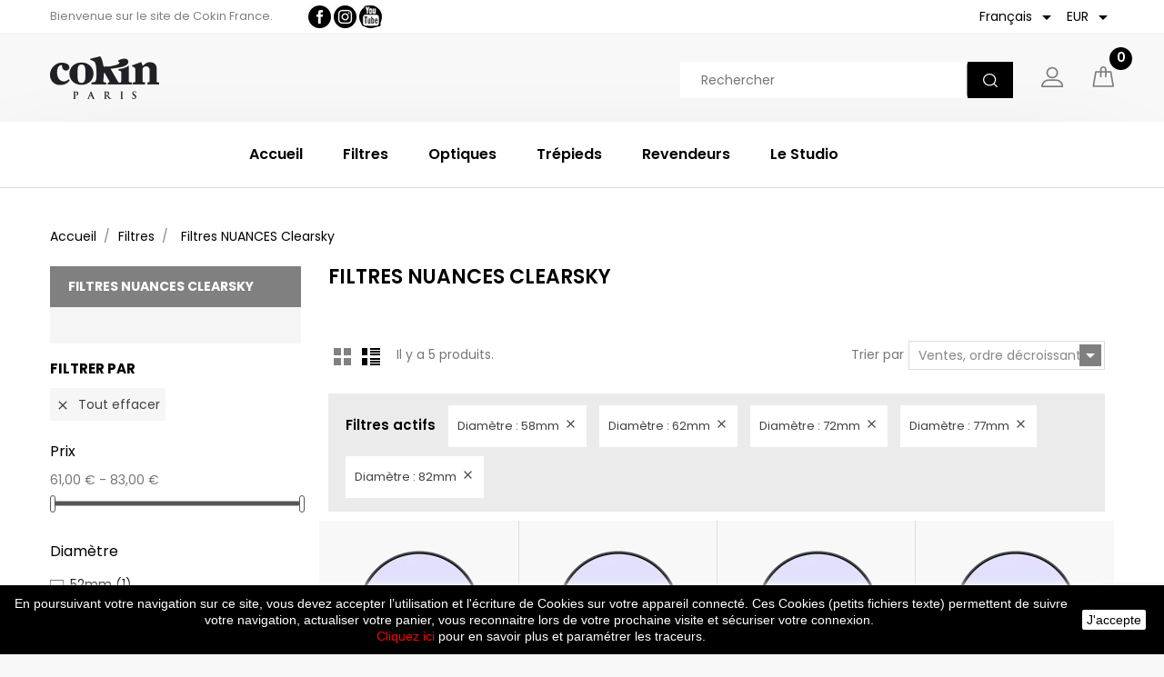

--- FILE ---
content_type: text/html; charset=utf-8
request_url: https://cokin.com/fr/209-filtres-nuances-clearsky?q=Diam%C3%A8tre-58mm-62mm-72mm-77mm-82mm&order=product.sales.desc
body_size: 12281
content:
<!doctype html>
<html lang="fr">

  <head>
    
      <meta charset="utf-8">
<meta http-equiv="x-ua-compatible" content="ie=edge">


  <title>Filtres NUANCES Clearsky</title>
  <meta name="description" content="">
  <meta name="keywords" content="">
        <link rel="canonical" href="https://cokin.com/fr/209-filtres-nuances-clearsky">
  

<meta name="viewport" content="width=device-width, initial-scale=1">

<link rel="icon" type="image/vnd.microsoft.icon" href="https://cokin.com/img/favicon.ico?1550683158">
<link rel="shortcut icon" type="image/x-icon" href="https://cokin.com/img/favicon.ico?1550683158">

<!-- SplashyThemes added -->
<link href="//fonts.googleapis.com/css?family=Poppins:200,200i,300,300i,400,400i,600,600i,700,700i,900" rel="stylesheet">


    <link rel="stylesheet" href="https://cokin.com/themes/Electronics/assets/css/theme.css" type="text/css" media="all">
  <link rel="stylesheet" href="https://cokin.com/modules/ps_socialfollow/views/css/ps_socialfollow.css" type="text/css" media="all">
  <link rel="stylesheet" href="https://cokin.com/modules/ps_searchbar/ps_searchbar.css" type="text/css" media="all">
  <link rel="stylesheet" href="https://cokin.com/modules/ps_facetedsearch/views/dist/front.css" type="text/css" media="all">
  <link rel="stylesheet" href="https://cokin.com/modules/smartblog/css/smartblogstyle.css" type="text/css" media="all">
  <link rel="stylesheet" href="https://cokin.com/modules/stfacetdsearchkits/views/css/nouislider.min.css" type="text/css" media="all">
  <link rel="stylesheet" href="https://cokin.com/modules/lyopageeditor//vendors/owl.carousel.css" type="text/css" media="all">
  <link rel="stylesheet" href="https://cokin.com/modules/lyopageeditor//vendors/owl.theme.css" type="text/css" media="all">
  <link rel="stylesheet" href="https://cokin.com/modules/lyopageeditor//vendors/animate.min.css" type="text/css" media="all">
  <link rel="stylesheet" href="https://cokin.com/modules/lyopageeditor//vendors/font-awesome.min.css" type="text/css" media="all">
  <link rel="stylesheet" href="https://cokin.com/modules/lyopageeditor//views/css/app_front.css" type="text/css" media="all">
  <link rel="stylesheet" href="https://cokin.com/js/jquery/ui/themes/base/minified/jquery-ui.min.css" type="text/css" media="all">
  <link rel="stylesheet" href="https://cokin.com/js/jquery/ui/themes/base/minified/jquery.ui.theme.min.css" type="text/css" media="all">
  <link rel="stylesheet" href="https://cokin.com/js/jquery/plugins/fancybox/jquery.fancybox.css" type="text/css" media="all">
  <link rel="stylesheet" href="https://cokin.com/modules/st_imageslider/views/css/flexslider.css" type="text/css" media="all">
  <link rel="stylesheet" href="https://cokin.com/themes/Electronics/assets/css/font-awesome.css" type="text/css" media="all">
  <link rel="stylesheet" href="https://cokin.com/themes/Electronics/assets/css/custom.css" type="text/css" media="all">




    <script type="text/javascript" src="//maps.googleapis.com/maps/api/js?v=3&amp;key=AIzaSyDWoaNmzI3Wjj_6x9IDfaeBDhVj_4lThHA" ></script>


  <script type="text/javascript">
        var AboutTranslation = "Information de contact";
        var NoResultsFoundTranslation = "Aucun r\u00e9sultat trouv\u00e9";
        var NotFoundTranslation = "pas trouv\u00e9";
        var ResultFoundTranslation = "r\u00e9sultat trouv\u00e9.";
        var ResultsFoundTranslation = "r\u00e9sultats trouv\u00e9s. ";
        var always_load_content = false;
        var clusterImagePath = "\/modules\/storecluster\/views\/img\/clusters\/m";
        var clustersTextColor = "#000";
        var defaultLat = 25.948969;
        var defaultLong = -80.226439;
        var distance_unit = "km";
        var geoLocationEnabled = "0";
        var get_directions = "Comment arriver";
        var hasStoreIcon = true;
        var img_dir = "\/modules\/storecluster\/views\/img\/";
        var img_store_dir = "\/img\/st\/";
        var listOnlyVisibleStores = 0;
        var logo_store = "pin-maprouge30.png";
        var markers = [];
        var prestashop = {"cart":{"products":[],"totals":{"total":{"type":"total","label":"Total","amount":0,"value":"0,00\u00a0\u20ac"},"total_including_tax":{"type":"total","label":"Total TTC","amount":0,"value":"0,00\u00a0\u20ac"},"total_excluding_tax":{"type":"total","label":"Total HT :","amount":0,"value":"0,00\u00a0\u20ac"}},"subtotals":{"products":{"type":"products","label":"Sous-total","amount":0,"value":"0,00\u00a0\u20ac"},"discounts":null,"shipping":{"type":"shipping","label":"Livraison","amount":0,"value":""},"tax":{"type":"tax","label":"TVA","amount":0,"value":"0,00\u00a0\u20ac"}},"products_count":0,"summary_string":"0 articles","vouchers":{"allowed":1,"added":[]},"discounts":[],"minimalPurchase":0,"minimalPurchaseRequired":""},"currency":{"id":1,"name":"Euro","iso_code":"EUR","iso_code_num":"978","sign":"\u20ac"},"customer":{"lastname":null,"firstname":null,"email":null,"birthday":null,"newsletter":null,"newsletter_date_add":null,"optin":null,"website":null,"company":null,"siret":null,"ape":null,"is_logged":false,"gender":{"type":null,"name":null},"addresses":[]},"language":{"name":"Fran\u00e7ais (French)","iso_code":"fr","locale":"fr-FR","language_code":"fr","is_rtl":"0","date_format_lite":"d\/m\/Y","date_format_full":"d\/m\/Y H:i:s","id":1},"page":{"title":"","canonical":"https:\/\/cokin.com\/fr\/209-filtres-nuances-clearsky","meta":{"title":"Filtres NUANCES Clearsky","description":"","keywords":"","robots":"index"},"page_name":"category","body_classes":{"lang-fr":true,"lang-rtl":false,"country-FR":true,"currency-EUR":true,"layout-left-column":true,"page-category":true,"tax-display-enabled":true,"category-id-209":true,"category-Filtres NUANCES Clearsky":true,"category-id-parent-13":true,"category-depth-level-3":true},"admin_notifications":[]},"shop":{"name":"Cokin FRANCE","logo":"https:\/\/cokin.com\/img\/cokin-logo-1501431561.jpg","stores_icon":"https:\/\/cokin.com\/img\/logo_stores.png","favicon":"https:\/\/cokin.com\/img\/favicon.ico"},"urls":{"base_url":"https:\/\/cokin.com\/","current_url":"https:\/\/cokin.com\/fr\/209-filtres-nuances-clearsky?q=Diam%C3%A8tre-58mm-62mm-72mm-77mm-82mm&order=product.sales.desc","shop_domain_url":"https:\/\/cokin.com","img_ps_url":"https:\/\/cokin.com\/img\/","img_cat_url":"https:\/\/cokin.com\/img\/c\/","img_lang_url":"https:\/\/cokin.com\/img\/l\/","img_prod_url":"https:\/\/cokin.com\/img\/p\/","img_manu_url":"https:\/\/cokin.com\/img\/m\/","img_sup_url":"https:\/\/cokin.com\/img\/su\/","img_ship_url":"https:\/\/cokin.com\/img\/s\/","img_store_url":"https:\/\/cokin.com\/img\/st\/","img_col_url":"https:\/\/cokin.com\/img\/co\/","img_url":"https:\/\/cokin.com\/themes\/Electronics\/assets\/img\/","css_url":"https:\/\/cokin.com\/themes\/Electronics\/assets\/css\/","js_url":"https:\/\/cokin.com\/themes\/Electronics\/assets\/js\/","pic_url":"https:\/\/cokin.com\/upload\/","pages":{"address":"https:\/\/cokin.com\/fr\/adresse","addresses":"https:\/\/cokin.com\/fr\/adresses","authentication":"https:\/\/cokin.com\/fr\/connexion","cart":"https:\/\/cokin.com\/fr\/panier","category":"https:\/\/cokin.com\/fr\/index.php?controller=category","cms":"https:\/\/cokin.com\/fr\/index.php?controller=cms","contact":"https:\/\/cokin.com\/fr\/nous-contacter","discount":"https:\/\/cokin.com\/fr\/reduction","guest_tracking":"https:\/\/cokin.com\/fr\/suivi-commande-invite","history":"https:\/\/cokin.com\/fr\/historique-commandes","identity":"https:\/\/cokin.com\/fr\/identite","index":"https:\/\/cokin.com\/fr\/","my_account":"https:\/\/cokin.com\/fr\/mon-compte","order_confirmation":"https:\/\/cokin.com\/fr\/confirmation-commande","order_detail":"https:\/\/cokin.com\/fr\/index.php?controller=order-detail","order_follow":"https:\/\/cokin.com\/fr\/suivi-commande","order":"https:\/\/cokin.com\/fr\/commande","order_return":"https:\/\/cokin.com\/fr\/index.php?controller=order-return","order_slip":"https:\/\/cokin.com\/fr\/avoirs","pagenotfound":"https:\/\/cokin.com\/fr\/page-introuvable","password":"https:\/\/cokin.com\/fr\/recuperation-mot-de-passe","pdf_invoice":"https:\/\/cokin.com\/fr\/index.php?controller=pdf-invoice","pdf_order_return":"https:\/\/cokin.com\/fr\/index.php?controller=pdf-order-return","pdf_order_slip":"https:\/\/cokin.com\/fr\/index.php?controller=pdf-order-slip","prices_drop":"https:\/\/cokin.com\/fr\/promotions","product":"https:\/\/cokin.com\/fr\/index.php?controller=product","search":"https:\/\/cokin.com\/fr\/recherche","sitemap":"https:\/\/cokin.com\/fr\/plan-site","stores":"https:\/\/cokin.com\/fr\/magasins","supplier":"https:\/\/cokin.com\/fr\/fournisseur","register":"https:\/\/cokin.com\/fr\/connexion?create_account=1","order_login":"https:\/\/cokin.com\/fr\/commande?login=1"},"alternative_langs":{"fr":"https:\/\/cokin.com\/fr\/209-filtres-nuances-clearsky?q=Diam%26egrave%3Btre-58mm-62mm-72mm-77mm-82mm&order=product.sales.desc","en-us":"https:\/\/cokin.com\/en\/209-nuances-clearsky-filters?q=Diam%26egrave%3Btre-58mm-62mm-72mm-77mm-82mm&order=product.sales.desc"},"theme_assets":"\/themes\/Electronics\/assets\/","actions":{"logout":"https:\/\/cokin.com\/fr\/?mylogout="},"no_picture_image":{"bySize":{"medium_default":{"url":"https:\/\/cokin.com\/img\/p\/fr-default-medium_default.jpg","width":65,"height":85},"small_default":{"url":"https:\/\/cokin.com\/img\/p\/fr-default-small_default.jpg","width":65,"height":85},"home_default":{"url":"https:\/\/cokin.com\/img\/p\/fr-default-home_default.jpg","width":204,"height":204},"cart_default":{"url":"https:\/\/cokin.com\/img\/p\/fr-default-cart_default.jpg","width":225,"height":300},"large_default":{"url":"https:\/\/cokin.com\/img\/p\/fr-default-large_default.jpg","width":1500,"height":1500}},"small":{"url":"https:\/\/cokin.com\/img\/p\/fr-default-medium_default.jpg","width":65,"height":85},"medium":{"url":"https:\/\/cokin.com\/img\/p\/fr-default-home_default.jpg","width":204,"height":204},"large":{"url":"https:\/\/cokin.com\/img\/p\/fr-default-large_default.jpg","width":1500,"height":1500},"legend":""}},"configuration":{"display_taxes_label":true,"display_prices_tax_incl":true,"is_catalog":false,"show_prices":true,"opt_in":{"partner":true},"quantity_discount":{"type":"discount","label":"Remise sur prix unitaire"},"voucher_enabled":1,"return_enabled":1},"field_required":[],"breadcrumb":{"links":[{"title":"Accueil","url":"https:\/\/cokin.com\/fr\/"},{"title":"Filtres","url":"https:\/\/cokin.com\/fr\/13-filtres"},{"title":"Filtres NUANCES Clearsky","url":"https:\/\/cokin.com\/fr\/209-filtres-nuances-clearsky"}],"count":3},"link":{"protocol_link":"https:\/\/","protocol_content":"https:\/\/"},"time":1766003996,"static_token":"f62a82a2c572fe0ca0ef5b90f42f9564","token":"d39e9648b18665bc39034a33e16f7a6a","debug":false};
        var psemailsubscription_subscription = "https:\/\/cokin.com\/fr\/module\/ps_emailsubscription\/subscription";
        var searchUrl = "https:\/\/cokin.com\/fr\/module\/storecluster\/front?ajax=1&fc=module";
        var simpleView = true;
        var ssIsCeInstalled = false;
        var ss_link_image_webp = "https:\/\/cokin.com\/modules\/ets_superspeed\/views\/img\/en.webp";
        var stfacetdsearchkits = {"price_text":"Prix","weight_text":"Poids","sample":{"price":"12\u202f345\u202f678,12\u00a0\u20ac","weight":"12\u202f345\u202f678,12kg"},"price":"1","weight":"1","w_decimal":"2"};
        var storeTagsImgDir = "\/img\/store_tags\/";
      </script>



  <script type="text/javascript">
var sp_link_base ='https://cokin.com';
</script>
<style>

    </style>

<script type="text/javascript">
function renderDataAjax(jsonData)
{
    for (var key in jsonData) {
	    if(key=='java_script')
        {
            $('body').append(jsonData[key]);
        }
        else
            if($('#ets_speed_dy_'+key).length)
            {
                if($('#ets_speed_dy_'+key+' #layer_cart').length)
                {
                    $('#ets_speed_dy_'+key).before($('#ets_speed_dy_'+key+' #layer_cart').clone());
                    $('#ets_speed_dy_'+key+' #layer_cart').remove();
                    $('#layer_cart').before('<div class="layer_cart_overlay"></div>');
                }
                $('.ets_speed_dynamic_hook[id="ets_speed_dy_'+key+'"]').replaceWith(jsonData[key]);
            }
              
    }
    if($('#header .shopping_cart').length && $('#header .cart_block').length)
    {
        var shopping_cart = new HoverWatcher('#header .shopping_cart');
        var cart_block = new HoverWatcher('#header .cart_block');
        $("#header .shopping_cart a:first").hover(
    		function(){
    			if (ajaxCart.nb_total_products > 0 || parseInt($('.ajax_cart_quantity').html()) > 0)
    				$("#header .cart_block").stop(true, true).slideDown(450);
    		},
    		function(){
    			setTimeout(function(){
    				if (!shopping_cart.isHoveringOver() && !cart_block.isHoveringOver())
    					$("#header .cart_block").stop(true, true).slideUp(450);
    			}, 200);
    		}
    	);
    }
    if(typeof jsonData.custom_js!== undefined && jsonData.custom_js)
        $('head').append('<script src="'+sp_link_base+'/modules/ets_superspeed/views/js/script_custom.js">');
}
</script>

<style>
.layered_filter_ul .radio,.layered_filter_ul .checkbox {
    display: inline-block;
}
.ets_speed_dynamic_hook .cart-products-count{
    display:none!important;
}
.ets_speed_dynamic_hook .ajax_cart_quantity ,.ets_speed_dynamic_hook .ajax_cart_product_txt,.ets_speed_dynamic_hook .ajax_cart_product_txt_s{
    display:none!important;
}
.ets_speed_dynamic_hook .shopping_cart > a:first-child:after {
    display:none!important;
}
</style><script>
    var googlecaptchasitekey = "6LdBr68qAAAAAK6ABYeM08M4za6yXpyXX65tJDIC";
</script>
<script async src="https://www.googletagmanager.com/gtag/js?id=G-4NW4V1WRKC"></script>
<script>
  window.dataLayer = window.dataLayer || [];
  function gtag(){dataLayer.push(arguments);}
  gtag('js', new Date());
  gtag(
    'config',
    'G-4NW4V1WRKC',
    {
      'debug_mode':false
                      }
  );
</script>

<style>
    
</style>

    
  </head>

  <body id="category" class="lang-fr country-fr currency-eur layout-left-column page-category tax-display-enabled category-id-209 category-filtres-nuances-clearsky category-id-parent-13 category-depth-level-3">

    
      
    

    <main>
      
              
      <header id="header">
        
          
<nav class="header-nav">
	<div class="header-top">
		<div class="container">
			<div class="right-nav">
				<div id="_mobile_currency_selector"></div>
					<div id="_mobile_language_selector"></div>
				<div id="_mobile_contact_block" class="stcontactblock"> </div>
			</div>
		</div>
	</div>
	<div class="container header-nav-inner">
		<div class="hidden-lg-up text-xs-center mobile">
			<div class="pull-xs-left" id="menu-icon">
				<i class="material-icons menu-open">&#xE5D2;</i>
				<i class="material-icons menu-close">&#xE5CD;</i>			  
			</div>
			<div class="pull-xs-right" id="_mobile_cart"></div>
			<div class="user_info" id="_mobile_user_info"></div>
			<div class="pull-xs-right search_toggle" id="search_toggle">
				<i class="material-icons search">&#xE8B6;</i>
				<i class="material-icons close">&#xE5CD;</i> 
			</div>
			<div class="pull-xs-right search-toggle search-widget" id="_mobile_search_widget"></div>
			<div class="top-logo" id="_mobile_logo"></div>
			<div class="clearfix"></div>
		</div>
	</div>
</nav>



<div class="header-container">
	<div class="header-top">
			<div class="container">
				<div class="right-nav">
					<div id="_desktop_contact_block" class="stcontactblock">
  <div class="contact_block">Bienvenue sur le site de Cokin France.             <a href="https://www.facebook.com/Cokin.Filters" target="_blank"><img src="/img/cms/facebook25x25.jpg" alt="" width="25" height="25" /></a> <a href="https://www.instagram.com/cokin.france/" target="_blank"><img src="/img/cms/instagram_25x25.jpg" alt="" width="25" height="25" /></a> <a href="https://www.youtube.com/channel/UCpYCvpxHucdNsyyrLNkdF-Q" target="_blank"><img src="/img/cms/Youtube-25x25.jpg" alt="" width="25" height="25" /></a></div>
</div>
<div id="_desktop_currency_selector">
  <div class="currency-selector dropdown js-dropdown">
    <!--<span>Devise :</span>-->
    <span class="expand-more _gray-darker" data-toggle="dropdown">EUR</span>
    <a data-target="#" data-toggle="dropdown" aria-haspopup="true" aria-expanded="false">
      <i class="material-icons expand-more">&#xE5C5;</i>
    </a>
    <ul class="dropdown-menu">
              <li  class="current" >
          <a title="Euro" rel="nofollow" href="https://cokin.com/fr/209-filtres-nuances-clearsky?SubmitCurrency=1&amp;id_currency=1" class="dropdown-item">EUR</a>
        </li>
          </ul>
  </div>
</div><div id="_desktop_language_selector">
  <div class="language-selector-wrapper">
    <!--<span class="hidden-md-up">Langue :</span>-->
    <div class="language-selector dropdown js-dropdown">
      <span class="expand-more" data-toggle="dropdown">Français</span>
      <a data-target="#" data-toggle="dropdown" aria-haspopup="true" aria-expanded="false">
        <i class="material-icons expand-more">&#xE5C5;</i>
      </a>
      <ul class="dropdown-menu">
                  <li  class="current" >
            <a href="https://cokin.com/fr/209-filtres-nuances-clearsky" class="dropdown-item">Français</a>
          </li>
                  <li >
            <a href="https://cokin.com/en/209-nuances-clearsky-filters" class="dropdown-item">English</a>
          </li>
              </ul>
     </div>
  </div>
</div>

					<div id="_mobile_contact_block" class="stcontactblock"> </div>
				</div>
			</div>
		</div>
		
		<div class="header-center"> 
			<div class="container">
				<div class="header_logo hidden-sm-down" id="_desktop_logo">
					<a href="https://cokin.com/">
						<img class="logo img-responsive" src="https://cokin.com/img/cokin-logo-1501431561.jpg" alt="Cokin FRANCE">
					</a>
				</div>
				<div id="_desktop_cart" class="cart-widget">
  <div class="blockcart cart-preview inactive" data-refresh-url="//cokin.com/fr/module/ps_shoppingcart/ajax">
    <div class="header blockcart-header dropdown js-dropdown">
	 
		<a rel="nofollow" href="//cokin.com/fr/panier?action=show" > 
			
			
			<span class="cart-products-count">					0
							</span>
		</a>
		 
		
	      </div>
  </div>
</div>
<div id="_desktop_user_info" class="desktop_user_info">
	<div id="account-toggle" class="account-toggle"></div>
	<ul class="account-container">
					<li>
				<a
					href="https://cokin.com/fr/mon-compte"
					title="Identifiez-vous"
					rel="nofollow"
					>
					<span class="">Connexion</span>
				</a>
			</li>
			</ul>
</div><!-- Block search module TOP -->
<div id="_desktop_search_widget" class="col-lg-4 col-md-5 col-sm-12 search-widget" data-search-controller-url="//cokin.com/fr/recherche">
	<form method="get" action="//cokin.com/fr/recherche">
		<input type="hidden" name="controller" value="search">
		<input type="text" name="s" value="" placeholder="Rechercher">
		<button type="submit">
		</button>
	</form>
</div>
<!-- /Block search module TOP -->

			</div>
		</div>
			
		<div class="header-bottom">
			<div class="header-bottom-inner">
				<div class="container">
					
<div class="menu col-lg-12 col-md-7 js-top-menu position-static hidden-sm-down" id="_desktop_top_menu">
<div class="block-title">
		<div class="pull-xs-left" id="menu-icon">
				<i class="material-icons menu-close">&#xE5CD;</i>			  
			</div>
		<div class="cat-title">Toutes catégories</div>
		<div class="title-arrow"></div>
		</div>
    
          <ul class="top-menu" id="top-menu" data-depth="0">
                    <li class="link" id="lnk-accueil">
              <a
                class="dropdown-item"
                href="https://cokin.com" data-depth="0"
                              >
                                Accueil
              </a>
                          </li>
                    <li class="link" id="lnk-filtres">
              <a
                class="dropdown-item"
                href="https://cokin.com/fr/13-filtres" data-depth="0"
                              >
                                Filtres
              </a>
                          </li>
                    <li class="link" id="lnk-optiques">
              <a
                class="dropdown-item"
                href="https://cokin.com/fr/36-optiques" data-depth="0"
                              >
                                Optiques
              </a>
                          </li>
                    <li class="link" id="lnk-trepieds">
              <a
                class="dropdown-item"
                href="https://cokin.com/fr/164-trepieds" data-depth="0"
                              >
                                Trépieds
              </a>
                          </li>
                    <li class="link" id="lnk-revendeurs">
              <a
                class="dropdown-item"
                href="https://cokin.com/fr/magasins" data-depth="0"
                              >
                                Revendeurs
              </a>
                          </li>
                    <li class="link" id="lnk-le-studio">
              <a
                class="dropdown-item"
                href="https://cokin.com/fr/content/8-studio" data-depth="0"
                              >
                                Le Studio
              </a>
                          </li>
                    <li class="link" id="lnk-">
              <a
                class="dropdown-item"
                href="" data-depth="0"
                              >
                                
              </a>
                          </li>
              </ul>
    
    <div class="clearfix"></div>
</div>

				</div>
			</div>
		</div>
			
		<div id="mobile_top_menu_wrapper" class="row hidden-lg-up" style="display:none;">
			<div class="js-top-menu mobile" id="_mobile_top_menu"></div>
					<div class="js-top-menu-bottom">
					<div id="_mobile_currency_selector"></div>
					<div id="_mobile_language_selector"></div>
					<div id="_mobile_contact_link"></div>
				</div>
			</div>
		</div>
	</div>
  

        
      </header>
      
        <aside id="notifications">
  <div class="container">
    
    
    
      </div>
</aside>
      
      
	  
			
	  <section id="wrapper">
	  		 <div class="wrapper-inner">
		           <div class="container"> 
		 			 <div id="content-wrapper" class="left-column right-column">
				
				<nav data-depth="3" class="breadcrumb hidden-sm-down">
   <div class="container">
  <ol itemscope itemtype="http://schema.org/BreadcrumbList">
          <li itemprop="itemListElement" itemscope itemtype="http://schema.org/ListItem">
        <a itemprop="item" href="https://cokin.com/fr/">
          <span itemprop="name">Accueil</span>
        </a>
        <meta itemprop="position" content="1">
      </li>
          <li itemprop="itemListElement" itemscope itemtype="http://schema.org/ListItem">
        <a itemprop="item" href="https://cokin.com/fr/13-filtres">
          <span itemprop="name">Filtres</span>
        </a>
        <meta itemprop="position" content="2">
      </li>
          <li itemprop="itemListElement" itemscope itemtype="http://schema.org/ListItem">
        <a itemprop="item" href="https://cokin.com/fr/209-filtres-nuances-clearsky">
          <span itemprop="name">Filtres NUANCES Clearsky</span>
        </a>
        <meta itemprop="position" content="3">
      </li>
      </ol>
  </div>
</nav>
	  		
          
  <div id="content-wrapper contents" class="col-md-9">
    
  <section id="main">

    
    <div class="block-category card card-block ">
    
	<div class="category-cover">
		<img src="" alt="">
	</div>
	<h1 class="h1">Filtres NUANCES Clearsky</h1>
	    </div>


    <section id="products">
      
        <div id="">
          
            <div id="js-product-list-top" class="row products-selection">
  
  <div class="col-md-6 hidden-md-down total-products">
    <ul class="display hidden-xs grid_list">
		<li id="grid"><a href="#" title="Grid">Grid</a></li>
		<li id="list"><a href="#" title="List">List</a></li>
	</ul>
	
	      <p>Il y a 5 produits.</p>
      </div>
  <div class="col-md-6">
    <div class="row">

      
        <div class="col-sm-9 col-xs-8 col-md-9 products-sort-order dropdown">
  <a class="select-title" rel="nofollow" data-toggle="dropdown" aria-haspopup="true" aria-expanded="false">
    Ventes, ordre décroissant    <i class="material-icons pull-xs-right">&#xE5C5;</i>
  </a>
  <div class="dropdown-menu">
          <a
        rel="nofollow"
        href="https://cokin.com/fr/209-filtres-nuances-clearsky?q=Diam%C3%A8tre-58mm-62mm-72mm-77mm-82mm&amp;order=product.sales.desc"
        class="select-list current js-search-link"
      >
        Ventes, ordre décroissant
      </a>
          <a
        rel="nofollow"
        href="https://cokin.com/fr/209-filtres-nuances-clearsky?q=Diam%C3%A8tre-58mm-62mm-72mm-77mm-82mm&amp;order=product.position.asc"
        class="select-list js-search-link"
      >
        Pertinence
      </a>
          <a
        rel="nofollow"
        href="https://cokin.com/fr/209-filtres-nuances-clearsky?q=Diam%C3%A8tre-58mm-62mm-72mm-77mm-82mm&amp;order=product.name.asc"
        class="select-list js-search-link"
      >
        Nom, A à Z
      </a>
          <a
        rel="nofollow"
        href="https://cokin.com/fr/209-filtres-nuances-clearsky?q=Diam%C3%A8tre-58mm-62mm-72mm-77mm-82mm&amp;order=product.name.desc"
        class="select-list js-search-link"
      >
        Nom, Z à A
      </a>
          <a
        rel="nofollow"
        href="https://cokin.com/fr/209-filtres-nuances-clearsky?q=Diam%C3%A8tre-58mm-62mm-72mm-77mm-82mm&amp;order=product.price.asc"
        class="select-list js-search-link"
      >
        Prix, croissant
      </a>
          <a
        rel="nofollow"
        href="https://cokin.com/fr/209-filtres-nuances-clearsky?q=Diam%C3%A8tre-58mm-62mm-72mm-77mm-82mm&amp;order=product.price.desc"
        class="select-list js-search-link"
      >
        Prix, décroissant
      </a>
          <a
        rel="nofollow"
        href="https://cokin.com/fr/209-filtres-nuances-clearsky?q=Diam%C3%A8tre-58mm-62mm-72mm-77mm-82mm&amp;order=product.reference.asc"
        class="select-list js-search-link"
      >
        Reference, A to Z
      </a>
          <a
        rel="nofollow"
        href="https://cokin.com/fr/209-filtres-nuances-clearsky?q=Diam%C3%A8tre-58mm-62mm-72mm-77mm-82mm&amp;order=product.reference.desc"
        class="select-list js-search-link"
      >
        Reference, Z to A
      </a>
      </div>
</div>
<span class="col-sm-3 col-md-3 hidden-sm-down sort-by">Trier par</span>      

              <div class="col-sm-3 col-xs-4 hidden-lg-up filter-button">
          <button id="search_filter_toggler" class="btn btn-secondary">
            Filtrer
          </button>
        </div>
          </div>
  </div>
  <div class="col-sm-12 hidden-lg-up showing">
    1-5 produits affichés sur 5
  </div>
</div>
          
        </div>

        
          <div id="" class="hidden-sm-down">
            <section id="js-active-search-filters" class="active_filters">
  
    <p class="h6 active-filter-title">Filtres actifs</p>
  

      <ul>
              
          <li class="filter-block">
            Diamètre :
            58mm
            <a class="js-search-link" href="https://cokin.com/fr/209-filtres-nuances-clearsky?q=Diam%C3%A8tre-62mm-72mm-77mm-82mm&amp;order=product.sales.desc"><i class="material-icons close">&#xE5CD;</i></a>
          </li>
        
              
          <li class="filter-block">
            Diamètre :
            62mm
            <a class="js-search-link" href="https://cokin.com/fr/209-filtres-nuances-clearsky?q=Diam%C3%A8tre-58mm-72mm-77mm-82mm&amp;order=product.sales.desc"><i class="material-icons close">&#xE5CD;</i></a>
          </li>
        
              
          <li class="filter-block">
            Diamètre :
            72mm
            <a class="js-search-link" href="https://cokin.com/fr/209-filtres-nuances-clearsky?q=Diam%C3%A8tre-58mm-62mm-77mm-82mm&amp;order=product.sales.desc"><i class="material-icons close">&#xE5CD;</i></a>
          </li>
        
              
          <li class="filter-block">
            Diamètre :
            77mm
            <a class="js-search-link" href="https://cokin.com/fr/209-filtres-nuances-clearsky?q=Diam%C3%A8tre-58mm-62mm-72mm-82mm&amp;order=product.sales.desc"><i class="material-icons close">&#xE5CD;</i></a>
          </li>
        
              
          <li class="filter-block">
            Diamètre :
            82mm
            <a class="js-search-link" href="https://cokin.com/fr/209-filtres-nuances-clearsky?q=Diam%C3%A8tre-58mm-62mm-72mm-77mm&amp;order=product.sales.desc"><i class="material-icons close">&#xE5CD;</i></a>
          </li>
        
          </ul>
  </section>

          </div>
        

        <div id="">
          
            <div id="js-product-list">
	<div class="products row">
		<ul class="product_list grid gridcount"> <!-- removed product_grid-->
							
					<li class="product_item col-xs-12 col-sm-5 col-md-5 col-lg-3">
						
<div class="product-miniature js-product-miniature listgrids" data-id-product="1066" data-id-product-attribute="0" itemscope itemtype="http://schema.org/Product">
  <div class="thumbnail-container">
    
      <a href="https://cokin.com/fr/filtres-nuances-clearsky/1066-filtre-anti-pollution-lumineuse-nuances-clearsky-taille-m-3611532101515.html" class="thumbnail product-thumbnail">
        <img
          src = "https://cokin.com/4326-home_default/filtre-anti-pollution-lumineuse-nuances-clearsky-taille-m.jpg"
          alt = ""
          data-full-size-image-url = "https://cokin.com/4326-large_default/filtre-anti-pollution-lumineuse-nuances-clearsky-taille-m.jpg"
        >
		
      </a>
    



	
	  <ul class="product-flags">
			  </ul>
	
 </div>

    <div class="product-description">
      
        <h3 class="h3 product-title" itemprop="name"><a href="https://cokin.com/fr/filtres-nuances-clearsky/1066-filtre-anti-pollution-lumineuse-nuances-clearsky-taille-m-3611532101515.html" title="Filtre Anti-pollution lumineuse NUANCES CLEARSKY Ø77mm">Filtre Anti-pollution lumineuse...<br>Ref. CNSKY-77</a></h3>
      

      
                  <div class="product-price-and-shipping">
            
            

            <span itemprop="price" class="price">77,99 €</span>

            

            
          </div>
              
    	
        
      
		
		  <div class="product-detail" itemprop="description"><p>Filtre NUANCES CLEARSKY Ø77mm</p></div>
		

		<div class="product-actions">
			<a href="https://cokin.com/fr/filtres-nuances-clearsky/1066-filtre-anti-pollution-lumineuse-nuances-clearsky-taille-m-3611532101515.html" class="btn btn-primary add-to-cart btn-actions">
				Voir le détail
			</a>
			<a href="#" class="quick-view btn-actions" data-link-action="quickview">
				Aperçu rapide
			</a>
		</div>

		<div class="highlighted-informations no-variants hidden-sm-down">

		  
					  
		</div>
	</div>
</div>
					</li>
				
							
					<li class="product_item col-xs-12 col-sm-5 col-md-5 col-lg-3">
						
<div class="product-miniature js-product-miniature listgrids" data-id-product="1065" data-id-product-attribute="0" itemscope itemtype="http://schema.org/Product">
  <div class="thumbnail-container">
    
      <a href="https://cokin.com/fr/filtres-nuances-clearsky/1065-filtre-anti-pollution-lumineuse-nuances-clearsky-taille-m-3611532101508.html" class="thumbnail product-thumbnail">
        <img
          src = "https://cokin.com/4324-home_default/filtre-anti-pollution-lumineuse-nuances-clearsky-taille-m.jpg"
          alt = ""
          data-full-size-image-url = "https://cokin.com/4324-large_default/filtre-anti-pollution-lumineuse-nuances-clearsky-taille-m.jpg"
        >
		
      </a>
    



	
	  <ul class="product-flags">
			  </ul>
	
 </div>

    <div class="product-description">
      
        <h3 class="h3 product-title" itemprop="name"><a href="https://cokin.com/fr/filtres-nuances-clearsky/1065-filtre-anti-pollution-lumineuse-nuances-clearsky-taille-m-3611532101508.html" title="Filtre Anti-pollution lumineuse NUANCES CLEARSKY Ø72mm">Filtre Anti-pollution lumineuse...<br>Ref. CNSKY-72</a></h3>
      

      
                  <div class="product-price-and-shipping">
            
            

            <span itemprop="price" class="price">77,99 €</span>

            

            
          </div>
              
    	
        
      
		
		  <div class="product-detail" itemprop="description"><p>Filtre NUANCES CLEARSKY Ø72mm</p></div>
		

		<div class="product-actions">
			<a href="https://cokin.com/fr/filtres-nuances-clearsky/1065-filtre-anti-pollution-lumineuse-nuances-clearsky-taille-m-3611532101508.html" class="btn btn-primary add-to-cart btn-actions">
				Voir le détail
			</a>
			<a href="#" class="quick-view btn-actions" data-link-action="quickview">
				Aperçu rapide
			</a>
		</div>

		<div class="highlighted-informations no-variants hidden-sm-down">

		  
					  
		</div>
	</div>
</div>
					</li>
				
							
					<li class="product_item col-xs-12 col-sm-5 col-md-5 col-lg-3">
						
<div class="product-miniature js-product-miniature listgrids" data-id-product="1067" data-id-product-attribute="0" itemscope itemtype="http://schema.org/Product">
  <div class="thumbnail-container">
    
      <a href="https://cokin.com/fr/filtres-nuances-clearsky/1067-filtre-anti-pollution-lumineuse-nuances-clearsky-taille-m-3611532101522.html" class="thumbnail product-thumbnail">
        <img
          src = "https://cokin.com/4328-home_default/filtre-anti-pollution-lumineuse-nuances-clearsky-taille-m.jpg"
          alt = ""
          data-full-size-image-url = "https://cokin.com/4328-large_default/filtre-anti-pollution-lumineuse-nuances-clearsky-taille-m.jpg"
        >
		
      </a>
    



	
	  <ul class="product-flags">
			  </ul>
	
 </div>

    <div class="product-description">
      
        <h3 class="h3 product-title" itemprop="name"><a href="https://cokin.com/fr/filtres-nuances-clearsky/1067-filtre-anti-pollution-lumineuse-nuances-clearsky-taille-m-3611532101522.html" title="Filtre Anti-pollution lumineuse NUANCES CLEARSKY Ø82mm">Filtre Anti-pollution lumineuse...<br>Ref. CNSKY-82</a></h3>
      

      
                  <div class="product-price-and-shipping">
            
            

            <span itemprop="price" class="price">82,99 €</span>

            

            
          </div>
              
    	
        
      
		
		  <div class="product-detail" itemprop="description"><p>Filtre NUANCES CLEARSKY Ø82mm</p></div>
		

		<div class="product-actions">
			<a href="https://cokin.com/fr/filtres-nuances-clearsky/1067-filtre-anti-pollution-lumineuse-nuances-clearsky-taille-m-3611532101522.html" class="btn btn-primary add-to-cart btn-actions">
				Voir le détail
			</a>
			<a href="#" class="quick-view btn-actions" data-link-action="quickview">
				Aperçu rapide
			</a>
		</div>

		<div class="highlighted-informations no-variants hidden-sm-down">

		  
					  
		</div>
	</div>
</div>
					</li>
				
							
					<li class="product_item col-xs-12 col-sm-5 col-md-5 col-lg-3">
						
<div class="product-miniature js-product-miniature listgrids" data-id-product="1062" data-id-product-attribute="0" itemscope itemtype="http://schema.org/Product">
  <div class="thumbnail-container">
    
      <a href="https://cokin.com/fr/filtres-nuances-clearsky/1062-filtre-anti-pollution-lumineuse-nuances-clearsky-taille-m-3611532101478.html" class="thumbnail product-thumbnail">
        <img
          src = "https://cokin.com/4315-home_default/filtre-anti-pollution-lumineuse-nuances-clearsky-taille-m.jpg"
          alt = ""
          data-full-size-image-url = "https://cokin.com/4315-large_default/filtre-anti-pollution-lumineuse-nuances-clearsky-taille-m.jpg"
        >
		
      </a>
    



	
	  <ul class="product-flags">
			  </ul>
	
 </div>

    <div class="product-description">
      
        <h3 class="h3 product-title" itemprop="name"><a href="https://cokin.com/fr/filtres-nuances-clearsky/1062-filtre-anti-pollution-lumineuse-nuances-clearsky-taille-m-3611532101478.html" title="Filtre Anti-pollution lumineuse NUANCES CLEARSKY Ø58mm">Filtre Anti-pollution lumineuse...<br>Ref. CNSKY-58</a></h3>
      

      
                  <div class="product-price-and-shipping">
            
            

            <span itemprop="price" class="price">61,99 €</span>

            

            
          </div>
              
    	
        
      
		
		  <div class="product-detail" itemprop="description"><p>Filtre NUANCES CLEARSKY Ø58mm</p></div>
		

		<div class="product-actions">
			<a href="https://cokin.com/fr/filtres-nuances-clearsky/1062-filtre-anti-pollution-lumineuse-nuances-clearsky-taille-m-3611532101478.html" class="btn btn-primary add-to-cart btn-actions">
				Voir le détail
			</a>
			<a href="#" class="quick-view btn-actions" data-link-action="quickview">
				Aperçu rapide
			</a>
		</div>

		<div class="highlighted-informations no-variants hidden-sm-down">

		  
					  
		</div>
	</div>
</div>
					</li>
				
							
					<li class="product_item col-xs-12 col-sm-5 col-md-5 col-lg-3">
						
<div class="product-miniature js-product-miniature listgrids" data-id-product="1063" data-id-product-attribute="0" itemscope itemtype="http://schema.org/Product">
  <div class="thumbnail-container">
    
      <a href="https://cokin.com/fr/filtres-nuances-clearsky/1063-filtre-anti-pollution-lumineuse-nuances-clearsky-taille-m-3611532101485.html" class="thumbnail product-thumbnail">
        <img
          src = "https://cokin.com/4317-home_default/filtre-anti-pollution-lumineuse-nuances-clearsky-taille-m.jpg"
          alt = ""
          data-full-size-image-url = "https://cokin.com/4317-large_default/filtre-anti-pollution-lumineuse-nuances-clearsky-taille-m.jpg"
        >
		
      </a>
    



	
	  <ul class="product-flags">
			  </ul>
	
 </div>

    <div class="product-description">
      
        <h3 class="h3 product-title" itemprop="name"><a href="https://cokin.com/fr/filtres-nuances-clearsky/1063-filtre-anti-pollution-lumineuse-nuances-clearsky-taille-m-3611532101485.html" title="Filtre Anti-pollution lumineuse NUANCES CLEARSKY Ø62mm">Filtre Anti-pollution lumineuse...<br>Ref. CNSKY-62</a></h3>
      

      
                  <div class="product-price-and-shipping">
            
            

            <span itemprop="price" class="price">66,98 €</span>

            

            
          </div>
              
    	
        
      
		
		  <div class="product-detail" itemprop="description"><p>Filtre NUANCES CLEARSKY Ø62mm</p></div>
		

		<div class="product-actions">
			<a href="https://cokin.com/fr/filtres-nuances-clearsky/1063-filtre-anti-pollution-lumineuse-nuances-clearsky-taille-m-3611532101485.html" class="btn btn-primary add-to-cart btn-actions">
				Voir le détail
			</a>
			<a href="#" class="quick-view btn-actions" data-link-action="quickview">
				Aperçu rapide
			</a>
		</div>

		<div class="highlighted-informations no-variants hidden-sm-down">

		  
					  
		</div>
	</div>
</div>
					</li>
				
					</ul>
	</div>
  

	
		<nav class="pagination row">
  <div class="col-md-4">
    1-5 produits affichés sur 5
  </div>
  <div class="col-md-8">
    <ul class="page-list clearfix text-xs-right">
              <li  class="current" >
                      <a
              rel="nofollow"
              href="https://cokin.com/fr/209-filtres-nuances-clearsky?q=Diam%C3%A8tre-58mm-62mm-72mm-77mm-82mm&amp;order=product.sales.desc"
              class="disabled js-search-link"
            >
                              1
                          </a>
                  </li>
          </ul>
  </div>
</nav>
	

	<!--<div class="hidden-md-up text-xs-right up">
		<a href="#header" class="btn btn-secondary">
			Revenir en haut
			<i class="material-icons">&#xE316;</i>
		</a>
	</div>-->
</div>
          
        </div>

        <div id="js-product-list-bottom">
          
            <div id="js-product-list-bottom"></div>
          
        </div>

          </section>

  </section>

  </div>

		</div>
		
		
            <div id="left-column" class="col-xs-12 col-sm-4 col-md-3">
                              

<div class="block-categories block">
   <h4 class="block_title hidden-md-down">
   		<a href="https://cokin.com/fr/209-filtres-nuances-clearsky">Filtres NUANCES Clearsky</a>
   </h4>
   <h4 class="block_title hidden-lg-up" data-target="#block_categories_toggle" data-toggle="collapse">
		<a href="https://cokin.com/fr/209-filtres-nuances-clearsky">Filtres NUANCES Clearsky</a>
		<span class="pull-xs-right">
		  <span class="navbar-toggler collapse-icons">
			<i class="material-icons add">&#xE313;</i>
			<i class="material-icons remove">&#xE316;</i>
		  </span>
		</span>
	</h4>
   <div id="block_categories_toggle" class="block_content collapse">
	   <ul class="category-top-menu">
		<li>
  </li>
	  </ul>
  </div>
</div>
<div id="search_filters_wrapper" class="hidden-md-down">
  <div id="search_filter_controls" class="hidden-lg-up">
      <span id="_mobile_search_filters_clear_all"></span>
      <button class="btn btn-secondary ok">
        <i class="material-icons">&#xE876;</i>
        ok
      </button>
  </div>
    <div id="search_filters">
    
      <p class="text-uppercase h6 hidden-sm-down">Filtrer par</p>
    

    
              <div id="_desktop_search_filters_clear_all" class="hidden-sm-down clear-all-wrapper">
          <button data-search-url="https://cokin.com/fr/209-filtres-nuances-clearsky?order=product.sales.desc" class="btn btn-tertiary js-search-filters-clear-all">
            <i class="material-icons">&#xE14C;</i>
            Tout effacer
          </button>
        </div>
          

          <section class="facet clearfix" data-type="price" data-name="Prix">
        <p class="h6 facet-title hidden-sm-down">Prix</p>
                                          
        <div class="title hidden-md-up" data-target="#facet_51704" data-toggle="collapse">
          <p class="h6 facet-title">Prix</p>
          <span class="navbar-toggler collapse-icons">
            <i class="material-icons add">&#xE313;</i>
            <i class="material-icons remove">&#xE316;</i>
          </span>
        </div>

                  
                          <ul id="facet_51704"
                class="faceted-slider collapse"
                data-slider-min="61"
                data-slider-max="83"
                data-slider-id="51704"
                data-slider-values="null"
                data-slider-unit="€"
                data-slider-label="Prix"
                data-slider-specifications="{&quot;symbol&quot;:[&quot;,&quot;,&quot;\u202f&quot;,&quot;;&quot;,&quot;%&quot;,&quot;-&quot;,&quot;+&quot;,&quot;E&quot;,&quot;\u00d7&quot;,&quot;\u2030&quot;,&quot;\u221e&quot;,&quot;NaN&quot;],&quot;currencyCode&quot;:&quot;EUR&quot;,&quot;currencySymbol&quot;:&quot;\u20ac&quot;,&quot;numberSymbols&quot;:[&quot;,&quot;,&quot;\u202f&quot;,&quot;;&quot;,&quot;%&quot;,&quot;-&quot;,&quot;+&quot;,&quot;E&quot;,&quot;\u00d7&quot;,&quot;\u2030&quot;,&quot;\u221e&quot;,&quot;NaN&quot;],&quot;positivePattern&quot;:&quot;#,##0.00\u00a0\u00a4&quot;,&quot;negativePattern&quot;:&quot;-#,##0.00\u00a0\u00a4&quot;,&quot;maxFractionDigits&quot;:2,&quot;minFractionDigits&quot;:2,&quot;groupingUsed&quot;:true,&quot;primaryGroupSize&quot;:3,&quot;secondaryGroupSize&quot;:3}"
                data-slider-encoded-url="https://cokin.com/fr/209-filtres-nuances-clearsky?q=Diam%C3%A8tre-58mm-62mm-72mm-77mm-82mm&amp;order=product.sales.desc"
              >
                <li>
                  <p id="facet_label_51704">
                    61,00 € - 83,00 €
                  </p>

                  <div id="slider-range_51704"></div>
                </li>
              </ul>
                      
              </section>
          <section class="facet clearfix" data-type="feature" data-name="Diamètre">
        <p class="h6 facet-title hidden-sm-down">Diamètre</p>
                                                                                                                                                                        
        <div class="title hidden-md-up" data-target="#facet_22564" data-toggle="collapse" aria-expanded="true">
          <p class="h6 facet-title">Diamètre</p>
          <span class="navbar-toggler collapse-icons">
            <i class="material-icons add">&#xE313;</i>
            <i class="material-icons remove">&#xE316;</i>
          </span>
        </div>

                  
            <ul id="facet_22564" class="collapse in">
                              
                <li>
                  <label class="facet-label" for="facet_input_22564_0">
                                          <span class="custom-checkbox">
                        <input
                          id="facet_input_22564_0"
                          data-search-url="https://cokin.com/fr/209-filtres-nuances-clearsky?q=Diam%C3%A8tre-58mm-62mm-72mm-77mm-82mm-52mm&amp;order=product.sales.desc"
                          type="checkbox"
                                                  >
                                                  <span  class="ps-shown-by-js" ><i class="material-icons rtl-no-flip checkbox-checked">&#xE5CA;</i></span>
                                              </span>
                    
                    <a
                      href="https://cokin.com/fr/209-filtres-nuances-clearsky?q=Diam%C3%A8tre-58mm-62mm-72mm-77mm-82mm-52mm&amp;order=product.sales.desc"
                      class="_gray-darker search-link js-search-link"
                      rel="nofollow"
                    >
                      52mm
                                              <span class="magnitude">(1)</span>
                                          </a>
                  </label>
                </li>
                              
                <li>
                  <label class="facet-label active " for="facet_input_22564_1">
                                          <span class="custom-checkbox">
                        <input
                          id="facet_input_22564_1"
                          data-search-url="https://cokin.com/fr/209-filtres-nuances-clearsky?q=Diam%C3%A8tre-62mm-72mm-77mm-82mm&amp;order=product.sales.desc"
                          type="checkbox"
                          checked                        >
                                                  <span  class="ps-shown-by-js" ><i class="material-icons rtl-no-flip checkbox-checked">&#xE5CA;</i></span>
                                              </span>
                    
                    <a
                      href="https://cokin.com/fr/209-filtres-nuances-clearsky?q=Diam%C3%A8tre-62mm-72mm-77mm-82mm&amp;order=product.sales.desc"
                      class="_gray-darker search-link js-search-link"
                      rel="nofollow"
                    >
                      58mm
                                              <span class="magnitude">(1)</span>
                                          </a>
                  </label>
                </li>
                              
                <li>
                  <label class="facet-label active " for="facet_input_22564_2">
                                          <span class="custom-checkbox">
                        <input
                          id="facet_input_22564_2"
                          data-search-url="https://cokin.com/fr/209-filtres-nuances-clearsky?q=Diam%C3%A8tre-58mm-72mm-77mm-82mm&amp;order=product.sales.desc"
                          type="checkbox"
                          checked                        >
                                                  <span  class="ps-shown-by-js" ><i class="material-icons rtl-no-flip checkbox-checked">&#xE5CA;</i></span>
                                              </span>
                    
                    <a
                      href="https://cokin.com/fr/209-filtres-nuances-clearsky?q=Diam%C3%A8tre-58mm-72mm-77mm-82mm&amp;order=product.sales.desc"
                      class="_gray-darker search-link js-search-link"
                      rel="nofollow"
                    >
                      62mm
                                              <span class="magnitude">(1)</span>
                                          </a>
                  </label>
                </li>
                              
                <li>
                  <label class="facet-label" for="facet_input_22564_3">
                                          <span class="custom-checkbox">
                        <input
                          id="facet_input_22564_3"
                          data-search-url="https://cokin.com/fr/209-filtres-nuances-clearsky?q=Diam%C3%A8tre-58mm-62mm-72mm-77mm-82mm-67mm&amp;order=product.sales.desc"
                          type="checkbox"
                                                  >
                                                  <span  class="ps-shown-by-js" ><i class="material-icons rtl-no-flip checkbox-checked">&#xE5CA;</i></span>
                                              </span>
                    
                    <a
                      href="https://cokin.com/fr/209-filtres-nuances-clearsky?q=Diam%C3%A8tre-58mm-62mm-72mm-77mm-82mm-67mm&amp;order=product.sales.desc"
                      class="_gray-darker search-link js-search-link"
                      rel="nofollow"
                    >
                      67mm
                                              <span class="magnitude">(1)</span>
                                          </a>
                  </label>
                </li>
                              
                <li>
                  <label class="facet-label active " for="facet_input_22564_4">
                                          <span class="custom-checkbox">
                        <input
                          id="facet_input_22564_4"
                          data-search-url="https://cokin.com/fr/209-filtres-nuances-clearsky?q=Diam%C3%A8tre-58mm-62mm-77mm-82mm&amp;order=product.sales.desc"
                          type="checkbox"
                          checked                        >
                                                  <span  class="ps-shown-by-js" ><i class="material-icons rtl-no-flip checkbox-checked">&#xE5CA;</i></span>
                                              </span>
                    
                    <a
                      href="https://cokin.com/fr/209-filtres-nuances-clearsky?q=Diam%C3%A8tre-58mm-62mm-77mm-82mm&amp;order=product.sales.desc"
                      class="_gray-darker search-link js-search-link"
                      rel="nofollow"
                    >
                      72mm
                                              <span class="magnitude">(1)</span>
                                          </a>
                  </label>
                </li>
                              
                <li>
                  <label class="facet-label active " for="facet_input_22564_5">
                                          <span class="custom-checkbox">
                        <input
                          id="facet_input_22564_5"
                          data-search-url="https://cokin.com/fr/209-filtres-nuances-clearsky?q=Diam%C3%A8tre-58mm-62mm-72mm-82mm&amp;order=product.sales.desc"
                          type="checkbox"
                          checked                        >
                                                  <span  class="ps-shown-by-js" ><i class="material-icons rtl-no-flip checkbox-checked">&#xE5CA;</i></span>
                                              </span>
                    
                    <a
                      href="https://cokin.com/fr/209-filtres-nuances-clearsky?q=Diam%C3%A8tre-58mm-62mm-72mm-82mm&amp;order=product.sales.desc"
                      class="_gray-darker search-link js-search-link"
                      rel="nofollow"
                    >
                      77mm
                                              <span class="magnitude">(1)</span>
                                          </a>
                  </label>
                </li>
                              
                <li>
                  <label class="facet-label active " for="facet_input_22564_6">
                                          <span class="custom-checkbox">
                        <input
                          id="facet_input_22564_6"
                          data-search-url="https://cokin.com/fr/209-filtres-nuances-clearsky?q=Diam%C3%A8tre-58mm-62mm-72mm-77mm&amp;order=product.sales.desc"
                          type="checkbox"
                          checked                        >
                                                  <span  class="ps-shown-by-js" ><i class="material-icons rtl-no-flip checkbox-checked">&#xE5CA;</i></span>
                                              </span>
                    
                    <a
                      href="https://cokin.com/fr/209-filtres-nuances-clearsky?q=Diam%C3%A8tre-58mm-62mm-72mm-77mm&amp;order=product.sales.desc"
                      class="_gray-darker search-link js-search-link"
                      rel="nofollow"
                    >
                      82mm
                                              <span class="magnitude">(1)</span>
                                          </a>
                  </label>
                </li>
                              
                <li>
                  <label class="facet-label" for="facet_input_22564_7">
                                          <span class="custom-checkbox">
                        <input
                          id="facet_input_22564_7"
                          data-search-url="https://cokin.com/fr/209-filtres-nuances-clearsky?q=Diam%C3%A8tre-58mm-62mm-72mm-77mm-82mm-95mm&amp;order=product.sales.desc"
                          type="checkbox"
                                                  >
                                                  <span  class="ps-shown-by-js" ><i class="material-icons rtl-no-flip checkbox-checked">&#xE5CA;</i></span>
                                              </span>
                    
                    <a
                      href="https://cokin.com/fr/209-filtres-nuances-clearsky?q=Diam%C3%A8tre-58mm-62mm-72mm-77mm-82mm-95mm&amp;order=product.sales.desc"
                      class="_gray-darker search-link js-search-link"
                      rel="nofollow"
                    >
                      95mm
                                              <span class="magnitude">(1)</span>
                                          </a>
                  </label>
                </li>
                          </ul>
          

              </section>
      </div>

</div>

                          </div>
          
          
		  </div>
		  </div>
      </section>

      <footer id="footer">
        
          <div class="footer-before">
	<div class="container">
		<div class="block_newsletter col-lg-12 col-md-12 col-sm-12">
  <div class="row">
    <div class="block_title col-sm-5"><span class="title"> inscription newsletter </span></div>
    <div class="col-md-7 col-xs-12">
      <form action="https://cokin.com/fr/#footer" method="post">
        <div class="row">
          <div class="col-xs-12">
            <div class="input-wrapper">
              <input
                name="email"
                type="text"
                value=""
                placeholder="Votre e-mail"
              >
			  <input
              class="btn btn-primary pull-xs-right"
              name="submitNewsletter"
              type="submit"
              value="S'inscrire"
            >
            <input
              class="btn btn-primary pull-xs-right hidden-sm-up hidden-xs-down"
              name="submitNewsletter"
              type="submit"
              value="ok"
            >
            </div>
            <input type="hidden" name="action" value="0">
            <div class="clearfix"></div>
          </div>
        </div>
      </form>
	  <span class="description">
                              <p>Vous pouvez vous désinscrire à tout moment. Vous trouverez pour cela nos informations de contact dans les conditions d&#039;utilisation du site.</p>
                                      </span>
    </div>
  </div>
</div>

	</div>
</div>
<div class="footer-container">
	<div class="footer-container-inner">
  <div class="container">
    <div class="row footer">
      <div class="block-contact col-md-4 links wrapper">
  
   		<h3 class="text-uppercase block-contact-title hidden-sm-down"><a href="https://cokin.com/fr/magasins">Nous contacter</a></h3>
      
		<div class="title clearfix hidden-md-up" data-target="#block-contact_list" data-toggle="collapse">
		  <span class="h3">Nous contacter</span>
		  <span class="pull-xs-right">
			  <span class="navbar-toggler collapse-icons">
				<i class="material-icons add">&#xE313;</i>
				<i class="material-icons remove">&#xE316;</i>
			  </span>
		  </span>
		</div>
	  
	  <ul id="block-contact_list" class="collapse">
	  <li>
	  <i class="material-icons">&#xE55F;</i><span>Cokin FRANCE<br />32-34 rue du Jura<br />Bâtiment Sapporo<br />94633 RUNGIS Cedex<br />France Metropolitaine</span> </li>
	  
      	  <li>
		<i class="material-icons">&#xE551;</i>
                <span>01 41 73 42 42</span>
		 </li>
      	 
	  
      	  
	  <li>
      	  <i class="material-icons">&#xE0BE;</i>
                <span>site@cokin.com</span>
      	  </li>
	  </ul>
  
</div><div class="col-md-4 links block links">
      <h3 class="h3 hidden-md-down">produits</h3>
            <div class="title h3 block_title hidden-lg-up" data-target="#footer_sub_menu_33002" data-toggle="collapse">
        <span class="">produits</span>
        <span class="pull-xs-right">
          <span class="navbar-toggler collapse-icons">
            <i class="material-icons add">&#xE313;</i>
            <i class="material-icons remove">&#xE316;</i>
          </span>
        </span>
      </div>
      <ul id="footer_sub_menu_33002" class="collapse block_content">
                  <li>
            <a
                id="link-product-page-prices-drop-1"
                class="cms-page-link"
                href="https://cokin.com/fr/promotions"
                title="Produits en promotion">
              Promotions
            </a>
          </li>
                  <li>
            <a
                id="link-product-page-new-products-1"
                class="cms-page-link"
                href="https://cokin.com/fr/nouveaux-produits"
                title="Nos nouveaux produits">
              Nouveaux produits
            </a>
          </li>
              </ul>
</div>
<div class="col-md-4 links block links">
      <h3 class="h3 hidden-md-down">Notre société</h3>
            <div class="title h3 block_title hidden-lg-up" data-target="#footer_sub_menu_14145" data-toggle="collapse">
        <span class="">Notre société</span>
        <span class="pull-xs-right">
          <span class="navbar-toggler collapse-icons">
            <i class="material-icons add">&#xE313;</i>
            <i class="material-icons remove">&#xE316;</i>
          </span>
        </span>
      </div>
      <ul id="footer_sub_menu_14145" class="collapse block_content">
                  <li>
            <a
                id="link-cms-page-1-2"
                class="cms-page-link"
                href="https://cokin.com/fr/content/1-livraison"
                title="Nos conditions de livraison">
              Livraison
            </a>
          </li>
                  <li>
            <a
                id="link-cms-page-2-2"
                class="cms-page-link"
                href="https://cokin.com/fr/content/2-mentions-legales"
                title="Mentions légales">
              Mentions légales
            </a>
          </li>
                  <li>
            <a
                id="link-cms-page-3-2"
                class="cms-page-link"
                href="https://cokin.com/fr/content/3-conditions-utilisation"
                title="Nos conditions d&#039;utilisation">
              Conditions générales de vente
            </a>
          </li>
                  <li>
            <a
                id="link-cms-page-4-2"
                class="cms-page-link"
                href="https://cokin.com/fr/content/4-a-propos"
                title="En savoir plus sur notre entreprise">
              A propos
            </a>
          </li>
                  <li>
            <a
                id="link-cms-page-5-2"
                class="cms-page-link"
                href="https://cokin.com/fr/content/5-paiement-securise"
                title="Notre méthode de paiement sécurisé">
              Paiement sécurisé
            </a>
          </li>
                  <li>
            <a
                id="link-cms-page-6-2"
                class="cms-page-link"
                href="https://cokin.com/fr/content/6-nous-contacter"
                title="contacter Cokin France">
              Nous contacter
            </a>
          </li>
                  <li>
            <a
                id="link-cms-page-12-2"
                class="cms-page-link"
                href="https://cokin.com/fr/content/12-politique-de-confidentialite"
                title="Politique de confidentialité">
              Politique de confidentialité
            </a>
          </li>
                  <li>
            <a
                id="link-static-page-sitemap-2"
                class="cms-page-link"
                href="https://cokin.com/fr/plan-site"
                title="Vous êtes perdu ? Trouvez ce que vous cherchez">
              Plan du site
            </a>
          </li>
              </ul>
</div>
<div id="block_myaccount_infos" class="col-md-2 links wrapper">
  <h3 class="myaccount-title hidden-sm-down">
    <a class="text-uppercase" href="https://cokin.com/fr/mon-compte" rel="nofollow">
      Votre compte
    </a>
  </h3>
  <div class="title clearfix hidden-md-up" data-target="#footer_account_list" data-toggle="collapse">
    <span class="h3">Votre compte</span>
    <span class="pull-xs-right">
      <span class="navbar-toggler collapse-icons">
        <i class="material-icons add">&#xE313;</i>
        <i class="material-icons remove">&#xE316;</i>
      </span>
    </span>
  </div>
  <ul class="account-list collapse" id="footer_account_list">
            <li>
          <a href="https://cokin.com/fr/identite" title="Informations personnelles" rel="nofollow">
            Informations personnelles
          </a>
        </li>
            <li>
          <a href="https://cokin.com/fr/suivi-commande" title="Retours produit" rel="nofollow">
            Retours produit
          </a>
        </li>
            <li>
          <a href="https://cokin.com/fr/historique-commandes" title="Commandes" rel="nofollow">
            Commandes
          </a>
        </li>
            <li>
          <a href="https://cokin.com/fr/avoirs" title="Avoirs" rel="nofollow">
            Avoirs
          </a>
        </li>
            <li>
          <a href="https://cokin.com/fr/adresses" title="Adresses" rel="nofollow">
            Adresses
          </a>
        </li>
            <li>
          <a href="https://cokin.com/fr/reduction" title="Bons de réduction" rel="nofollow">
            Bons de réduction
          </a>
        </li>
        <li>
  <a href="//cokin.com/fr/module/ps_emailalerts/account" title="Mes alertes">
    Mes alertes
  </a>
</li>

	</ul>
</div>
<script>
    
    function setcook() {
        var nazwa = 'cookie_ue';
        var wartosc = '1';
        var expire = new Date();
        expire.setMonth(expire.getMonth() + 12);
        document.cookie = nazwa + "=" + escape(wartosc) + ";path=/;" + ((expire == null) ? "" : ("; expires=" + expire.toGMTString()))
    }

    
        

    
        
        function closeUeNotify() {
                        $('#cookieNotice').animate(
                    {bottom: '-200px'},
                    2500, function () {
                        $('#cookieNotice').hide();
                    });
            setcook();
                    }
    
        
    
</script>
<style>
    
    .closeFontAwesome:before {
        content: "\f00d";
        font-family: "FontAwesome";
        display: inline-block;
        font-size: 23px;
        line-height: 23px;
        color: #000000;
        padding-right: 15px;
        cursor: pointer;
    }

    .closeButtonNormal {
         display: block; 
        text-align: center;
        padding: 2px 5px;
        border-radius: 2px;
        color: #000000;
        background: #FFFFFF;
        cursor: pointer;
    }

    #cookieNotice p {
        margin: 0px;
        padding: 0px;
    }


    #cookieNoticeContent {
        
                    padding:0px;
                
    }

    
</style>
<div id="cookieNotice" style=" width: 100%; position: fixed; bottom:0px; box-shadow: 0px 0 10px 0 #FFFFFF; background: #000000; z-index: 9999; font-size: 14px; line-height: 1.3em; font-family: arial; left: 0px; text-align:center; color:#FFF; opacity: 1 ">
    <div id="cookieNoticeContent" style="position:relative; margin:auto; width:100%; display:block;">
        <table style="width:100%;">
            <tr>
                        <td style="text-align:center;">
                <p style="padding: 10px;">En poursuivant votre navigation sur ce site, vous devez accepter l’utilisation et l'écriture de Cookies sur votre appareil connecté. Ces Cookies (petits fichiers texte) permettent de suivre votre navigation, actualiser votre panier, vous reconnaitre lors de votre prochaine visite et sécuriser votre connexion. <br /><a style="color: #f80303;" href="http://www.cnil.fr/vos-obligations/sites-web-cookies-et-autres-traceurs/que-dit-la-loi/" target="_blank">Cliquez ici</a> pour en savoir plus et paramétrer les traceurs.</p>
            </td>
                            <td style="width:80px; vertical-align:middle; padding-right:20px; text-align:right;">
                                            <span class="closeButtonNormal" onclick="closeUeNotify()">J'accepte</span>
                                    </td>
                        </tr>
            <tr>
                            </tr>
        </table>
    </div>
</div>
    </div>
	</div>
	</div>
	<div class="footer-wrapper">
		<div class="container">
		<div class="row footer-after">
		  <div class="col-md-12">
		  
			<p class="copyright">
			  <a class="_blank" href="http://www.prestashop.com" target="_blank">
				© 2025 - Cokin France - Tous droits réservés - Propulsé par&nbsp;<a href="http://www.vayam.fr" target="_blank"> Vayam</a>
			  </a>
			</p>
		  </div>
		</div>
	</div>
  </div>
</div>
<a class="top_button" href="#" style="">&nbsp; <i class="material-icons">&#xE316;</i> </a>
        
      </footer>

    </main>

    
        <script type="text/javascript" src="https://cokin.com/themes/core.js" ></script>
  <script type="text/javascript" src="https://cokin.com/modules/storecluster/views/js/markerclusterer_packed.js" ></script>
  <script type="text/javascript" src="//www.google.com/recaptcha/api.js?render=6LdBr68qAAAAAK6ABYeM08M4za6yXpyXX65tJDIC" ></script>
  <script type="text/javascript" src="https://cokin.com/themes/Electronics/assets/js/theme.js" ></script>
  <script type="text/javascript" src="https://cokin.com/modules/ps_emailalerts/js/mailalerts.js" ></script>
  <script type="text/javascript" src="https://cokin.com/modules/ps_emailsubscription/views/js/ps_emailsubscription.js" ></script>
  <script type="text/javascript" src="https://cokin.com/modules/ets_superspeed/views/js/webp.js" ></script>
  <script type="text/javascript" src="https://cokin.com/modules/everpscaptcha/views/js/ever-ps-captcha.js" ></script>
  <script type="text/javascript" src="https://cokin.com/modules/smartblog/views/js/smartblog.js" ></script>
  <script type="text/javascript" src="https://cokin.com/modules/stfacetdsearchkits/views/js/nouislider.min.js" ></script>
  <script type="text/javascript" src="https://cokin.com/modules/stfacetdsearchkits/views/js/front.min.js" ></script>
  <script type="text/javascript" src="https://cokin.com/modules/lyopageeditor//vendors/jquery/jquery.stellar.min.js" ></script>
  <script type="text/javascript" src="https://cokin.com/modules/lyopageeditor//vendors/owl.carousel.lyo.min.js" ></script>
  <script type="text/javascript" src="https://cokin.com/modules/lyopageeditor//vendors/jquery/jquery.appear.js" ></script>
  <script type="text/javascript" src="https://cokin.com/modules/lyopageeditor//views/js/appli_front.js" ></script>
  <script type="text/javascript" src="https://cokin.com/js/jquery/ui/jquery-ui.min.js" ></script>
  <script type="text/javascript" src="https://cokin.com/js/jquery/plugins/fancybox/jquery.fancybox.js" ></script>
  <script type="text/javascript" src="https://cokin.com/modules/ps_facetedsearch/views/dist/front.js" ></script>
  <script type="text/javascript" src="https://cokin.com/modules/storecluster/views/js/frontend.js" ></script>
  <script type="text/javascript" src="https://cokin.com/modules/ps_searchbar/ps_searchbar.js" ></script>
  <script type="text/javascript" src="https://cokin.com/modules/st_imageslider/views/js/jquery.flexslider-min.js" ></script>
  <script type="text/javascript" src="https://cokin.com/modules/ps_shoppingcart/ps_shoppingcart.js" ></script>
  <script type="text/javascript" src="https://cokin.com/themes/Electronics/assets/js/owl.carousel.js" ></script>
  <script type="text/javascript" src="https://cokin.com/themes/Electronics/assets/js/totalstorage.js" ></script>
  <script type="text/javascript" src="https://cokin.com/themes/Electronics/assets/js/parallax.js" ></script>
  <script type="text/javascript" src="https://cokin.com/themes/Electronics/assets/js/custom.js" ></script>


    

    
      <script type="text/javascript">
      document.addEventListener('DOMContentLoaded', function() {
        gtag("event", "view_item_list", {"send_to": "G-4NW4V1WRKC", "item_list_id": "category", "item_list_name": "Catégorie : Filtres NUANCES Clearsky", "items": [{"item_id":1066,"item_name":"Filtre Anti-pollution lumineuse NUANCES CLEARSKY Ø77mm","affiliation":"Cokin FRANCE","index":0,"price":77.99,"quantity":1,"item_brand":"Cokin","item_category":"Filtres NUANCES Clearsky","item_category2":"Clearsky","item_category3":"NUANCES vissants","item_category4":"Filtres"},{"item_id":1065,"item_name":"Filtre Anti-pollution lumineuse NUANCES CLEARSKY Ø72mm","affiliation":"Cokin FRANCE","index":1,"price":77.99,"quantity":1,"item_brand":"Cokin","item_category":"Filtres NUANCES Clearsky","item_category2":"Clearsky","item_category3":"NUANCES vissants","item_category4":"Filtres"},{"item_id":1067,"item_name":"Filtre Anti-pollution lumineuse NUANCES CLEARSKY Ø82mm","affiliation":"Cokin FRANCE","index":2,"price":82.99,"quantity":1,"item_brand":"Cokin","item_category":"Filtres NUANCES Clearsky","item_category2":"Clearsky","item_category3":"NUANCES vissants","item_category4":"Filtres"},{"item_id":1062,"item_name":"Filtre Anti-pollution lumineuse NUANCES CLEARSKY Ø58mm","affiliation":"Cokin FRANCE","index":3,"price":61.99,"quantity":1,"item_brand":"Cokin","item_category":"Filtres NUANCES Clearsky","item_category2":"Clearsky","item_category3":"NUANCES vissants","item_category4":"Filtres"},{"item_id":1063,"item_name":"Filtre Anti-pollution lumineuse NUANCES CLEARSKY Ø62mm","affiliation":"Cokin FRANCE","index":4,"price":66.98,"quantity":1,"item_brand":"Cokin","item_category":"Filtres NUANCES Clearsky","item_category2":"Clearsky","item_category3":"NUANCES vissants","item_category4":"Filtres"}]});
            $('article[data-id-product="1066"] a.quick-view').on(
                "click",
                function() {gtag("event", "select_item", {"send_to": "G-4NW4V1WRKC", "item_list_id": "category", "item_list_name": "Catégorie : Filtres NUANCES Clearsky", "items": [{"item_id":1066,"item_name":"Filtre Anti-pollution lumineuse NUANCES CLEARSKY Ø77mm","affiliation":"Cokin FRANCE","index":0,"price":77.99,"quantity":1,"item_brand":"Cokin","item_category":"Filtres NUANCES Clearsky","item_category2":"Clearsky","item_category3":"NUANCES vissants","item_category4":"Filtres"}]});}
            );
            
            $('article[data-id-product="1065"] a.quick-view').on(
                "click",
                function() {gtag("event", "select_item", {"send_to": "G-4NW4V1WRKC", "item_list_id": "category", "item_list_name": "Catégorie : Filtres NUANCES Clearsky", "items": [{"item_id":1065,"item_name":"Filtre Anti-pollution lumineuse NUANCES CLEARSKY Ø72mm","affiliation":"Cokin FRANCE","index":1,"price":77.99,"quantity":1,"item_brand":"Cokin","item_category":"Filtres NUANCES Clearsky","item_category2":"Clearsky","item_category3":"NUANCES vissants","item_category4":"Filtres"}]});}
            );
            
            $('article[data-id-product="1067"] a.quick-view').on(
                "click",
                function() {gtag("event", "select_item", {"send_to": "G-4NW4V1WRKC", "item_list_id": "category", "item_list_name": "Catégorie : Filtres NUANCES Clearsky", "items": [{"item_id":1067,"item_name":"Filtre Anti-pollution lumineuse NUANCES CLEARSKY Ø82mm","affiliation":"Cokin FRANCE","index":2,"price":82.99,"quantity":1,"item_brand":"Cokin","item_category":"Filtres NUANCES Clearsky","item_category2":"Clearsky","item_category3":"NUANCES vissants","item_category4":"Filtres"}]});}
            );
            
            $('article[data-id-product="1062"] a.quick-view').on(
                "click",
                function() {gtag("event", "select_item", {"send_to": "G-4NW4V1WRKC", "item_list_id": "category", "item_list_name": "Catégorie : Filtres NUANCES Clearsky", "items": [{"item_id":1062,"item_name":"Filtre Anti-pollution lumineuse NUANCES CLEARSKY Ø58mm","affiliation":"Cokin FRANCE","index":3,"price":61.99,"quantity":1,"item_brand":"Cokin","item_category":"Filtres NUANCES Clearsky","item_category2":"Clearsky","item_category3":"NUANCES vissants","item_category4":"Filtres"}]});}
            );
            
            $('article[data-id-product="1063"] a.quick-view').on(
                "click",
                function() {gtag("event", "select_item", {"send_to": "G-4NW4V1WRKC", "item_list_id": "category", "item_list_name": "Catégorie : Filtres NUANCES Clearsky", "items": [{"item_id":1063,"item_name":"Filtre Anti-pollution lumineuse NUANCES CLEARSKY Ø62mm","affiliation":"Cokin FRANCE","index":4,"price":66.98,"quantity":1,"item_brand":"Cokin","item_category":"Filtres NUANCES Clearsky","item_category2":"Clearsky","item_category3":"NUANCES vissants","item_category4":"Filtres"}]});}
            );
            
      });
</script>

    
  </body>

</html>

--- FILE ---
content_type: text/html; charset=utf-8
request_url: https://www.google.com/recaptcha/api2/anchor?ar=1&k=6LdBr68qAAAAAK6ABYeM08M4za6yXpyXX65tJDIC&co=aHR0cHM6Ly9jb2tpbi5jb206NDQz&hl=en&v=7gg7H51Q-naNfhmCP3_R47ho&size=invisible&anchor-ms=20000&execute-ms=15000&cb=eo9btbb6rlw8
body_size: 48114
content:
<!DOCTYPE HTML><html dir="ltr" lang="en"><head><meta http-equiv="Content-Type" content="text/html; charset=UTF-8">
<meta http-equiv="X-UA-Compatible" content="IE=edge">
<title>reCAPTCHA</title>
<style type="text/css">
/* cyrillic-ext */
@font-face {
  font-family: 'Roboto';
  font-style: normal;
  font-weight: 400;
  font-stretch: 100%;
  src: url(//fonts.gstatic.com/s/roboto/v48/KFO7CnqEu92Fr1ME7kSn66aGLdTylUAMa3GUBHMdazTgWw.woff2) format('woff2');
  unicode-range: U+0460-052F, U+1C80-1C8A, U+20B4, U+2DE0-2DFF, U+A640-A69F, U+FE2E-FE2F;
}
/* cyrillic */
@font-face {
  font-family: 'Roboto';
  font-style: normal;
  font-weight: 400;
  font-stretch: 100%;
  src: url(//fonts.gstatic.com/s/roboto/v48/KFO7CnqEu92Fr1ME7kSn66aGLdTylUAMa3iUBHMdazTgWw.woff2) format('woff2');
  unicode-range: U+0301, U+0400-045F, U+0490-0491, U+04B0-04B1, U+2116;
}
/* greek-ext */
@font-face {
  font-family: 'Roboto';
  font-style: normal;
  font-weight: 400;
  font-stretch: 100%;
  src: url(//fonts.gstatic.com/s/roboto/v48/KFO7CnqEu92Fr1ME7kSn66aGLdTylUAMa3CUBHMdazTgWw.woff2) format('woff2');
  unicode-range: U+1F00-1FFF;
}
/* greek */
@font-face {
  font-family: 'Roboto';
  font-style: normal;
  font-weight: 400;
  font-stretch: 100%;
  src: url(//fonts.gstatic.com/s/roboto/v48/KFO7CnqEu92Fr1ME7kSn66aGLdTylUAMa3-UBHMdazTgWw.woff2) format('woff2');
  unicode-range: U+0370-0377, U+037A-037F, U+0384-038A, U+038C, U+038E-03A1, U+03A3-03FF;
}
/* math */
@font-face {
  font-family: 'Roboto';
  font-style: normal;
  font-weight: 400;
  font-stretch: 100%;
  src: url(//fonts.gstatic.com/s/roboto/v48/KFO7CnqEu92Fr1ME7kSn66aGLdTylUAMawCUBHMdazTgWw.woff2) format('woff2');
  unicode-range: U+0302-0303, U+0305, U+0307-0308, U+0310, U+0312, U+0315, U+031A, U+0326-0327, U+032C, U+032F-0330, U+0332-0333, U+0338, U+033A, U+0346, U+034D, U+0391-03A1, U+03A3-03A9, U+03B1-03C9, U+03D1, U+03D5-03D6, U+03F0-03F1, U+03F4-03F5, U+2016-2017, U+2034-2038, U+203C, U+2040, U+2043, U+2047, U+2050, U+2057, U+205F, U+2070-2071, U+2074-208E, U+2090-209C, U+20D0-20DC, U+20E1, U+20E5-20EF, U+2100-2112, U+2114-2115, U+2117-2121, U+2123-214F, U+2190, U+2192, U+2194-21AE, U+21B0-21E5, U+21F1-21F2, U+21F4-2211, U+2213-2214, U+2216-22FF, U+2308-230B, U+2310, U+2319, U+231C-2321, U+2336-237A, U+237C, U+2395, U+239B-23B7, U+23D0, U+23DC-23E1, U+2474-2475, U+25AF, U+25B3, U+25B7, U+25BD, U+25C1, U+25CA, U+25CC, U+25FB, U+266D-266F, U+27C0-27FF, U+2900-2AFF, U+2B0E-2B11, U+2B30-2B4C, U+2BFE, U+3030, U+FF5B, U+FF5D, U+1D400-1D7FF, U+1EE00-1EEFF;
}
/* symbols */
@font-face {
  font-family: 'Roboto';
  font-style: normal;
  font-weight: 400;
  font-stretch: 100%;
  src: url(//fonts.gstatic.com/s/roboto/v48/KFO7CnqEu92Fr1ME7kSn66aGLdTylUAMaxKUBHMdazTgWw.woff2) format('woff2');
  unicode-range: U+0001-000C, U+000E-001F, U+007F-009F, U+20DD-20E0, U+20E2-20E4, U+2150-218F, U+2190, U+2192, U+2194-2199, U+21AF, U+21E6-21F0, U+21F3, U+2218-2219, U+2299, U+22C4-22C6, U+2300-243F, U+2440-244A, U+2460-24FF, U+25A0-27BF, U+2800-28FF, U+2921-2922, U+2981, U+29BF, U+29EB, U+2B00-2BFF, U+4DC0-4DFF, U+FFF9-FFFB, U+10140-1018E, U+10190-1019C, U+101A0, U+101D0-101FD, U+102E0-102FB, U+10E60-10E7E, U+1D2C0-1D2D3, U+1D2E0-1D37F, U+1F000-1F0FF, U+1F100-1F1AD, U+1F1E6-1F1FF, U+1F30D-1F30F, U+1F315, U+1F31C, U+1F31E, U+1F320-1F32C, U+1F336, U+1F378, U+1F37D, U+1F382, U+1F393-1F39F, U+1F3A7-1F3A8, U+1F3AC-1F3AF, U+1F3C2, U+1F3C4-1F3C6, U+1F3CA-1F3CE, U+1F3D4-1F3E0, U+1F3ED, U+1F3F1-1F3F3, U+1F3F5-1F3F7, U+1F408, U+1F415, U+1F41F, U+1F426, U+1F43F, U+1F441-1F442, U+1F444, U+1F446-1F449, U+1F44C-1F44E, U+1F453, U+1F46A, U+1F47D, U+1F4A3, U+1F4B0, U+1F4B3, U+1F4B9, U+1F4BB, U+1F4BF, U+1F4C8-1F4CB, U+1F4D6, U+1F4DA, U+1F4DF, U+1F4E3-1F4E6, U+1F4EA-1F4ED, U+1F4F7, U+1F4F9-1F4FB, U+1F4FD-1F4FE, U+1F503, U+1F507-1F50B, U+1F50D, U+1F512-1F513, U+1F53E-1F54A, U+1F54F-1F5FA, U+1F610, U+1F650-1F67F, U+1F687, U+1F68D, U+1F691, U+1F694, U+1F698, U+1F6AD, U+1F6B2, U+1F6B9-1F6BA, U+1F6BC, U+1F6C6-1F6CF, U+1F6D3-1F6D7, U+1F6E0-1F6EA, U+1F6F0-1F6F3, U+1F6F7-1F6FC, U+1F700-1F7FF, U+1F800-1F80B, U+1F810-1F847, U+1F850-1F859, U+1F860-1F887, U+1F890-1F8AD, U+1F8B0-1F8BB, U+1F8C0-1F8C1, U+1F900-1F90B, U+1F93B, U+1F946, U+1F984, U+1F996, U+1F9E9, U+1FA00-1FA6F, U+1FA70-1FA7C, U+1FA80-1FA89, U+1FA8F-1FAC6, U+1FACE-1FADC, U+1FADF-1FAE9, U+1FAF0-1FAF8, U+1FB00-1FBFF;
}
/* vietnamese */
@font-face {
  font-family: 'Roboto';
  font-style: normal;
  font-weight: 400;
  font-stretch: 100%;
  src: url(//fonts.gstatic.com/s/roboto/v48/KFO7CnqEu92Fr1ME7kSn66aGLdTylUAMa3OUBHMdazTgWw.woff2) format('woff2');
  unicode-range: U+0102-0103, U+0110-0111, U+0128-0129, U+0168-0169, U+01A0-01A1, U+01AF-01B0, U+0300-0301, U+0303-0304, U+0308-0309, U+0323, U+0329, U+1EA0-1EF9, U+20AB;
}
/* latin-ext */
@font-face {
  font-family: 'Roboto';
  font-style: normal;
  font-weight: 400;
  font-stretch: 100%;
  src: url(//fonts.gstatic.com/s/roboto/v48/KFO7CnqEu92Fr1ME7kSn66aGLdTylUAMa3KUBHMdazTgWw.woff2) format('woff2');
  unicode-range: U+0100-02BA, U+02BD-02C5, U+02C7-02CC, U+02CE-02D7, U+02DD-02FF, U+0304, U+0308, U+0329, U+1D00-1DBF, U+1E00-1E9F, U+1EF2-1EFF, U+2020, U+20A0-20AB, U+20AD-20C0, U+2113, U+2C60-2C7F, U+A720-A7FF;
}
/* latin */
@font-face {
  font-family: 'Roboto';
  font-style: normal;
  font-weight: 400;
  font-stretch: 100%;
  src: url(//fonts.gstatic.com/s/roboto/v48/KFO7CnqEu92Fr1ME7kSn66aGLdTylUAMa3yUBHMdazQ.woff2) format('woff2');
  unicode-range: U+0000-00FF, U+0131, U+0152-0153, U+02BB-02BC, U+02C6, U+02DA, U+02DC, U+0304, U+0308, U+0329, U+2000-206F, U+20AC, U+2122, U+2191, U+2193, U+2212, U+2215, U+FEFF, U+FFFD;
}
/* cyrillic-ext */
@font-face {
  font-family: 'Roboto';
  font-style: normal;
  font-weight: 500;
  font-stretch: 100%;
  src: url(//fonts.gstatic.com/s/roboto/v48/KFO7CnqEu92Fr1ME7kSn66aGLdTylUAMa3GUBHMdazTgWw.woff2) format('woff2');
  unicode-range: U+0460-052F, U+1C80-1C8A, U+20B4, U+2DE0-2DFF, U+A640-A69F, U+FE2E-FE2F;
}
/* cyrillic */
@font-face {
  font-family: 'Roboto';
  font-style: normal;
  font-weight: 500;
  font-stretch: 100%;
  src: url(//fonts.gstatic.com/s/roboto/v48/KFO7CnqEu92Fr1ME7kSn66aGLdTylUAMa3iUBHMdazTgWw.woff2) format('woff2');
  unicode-range: U+0301, U+0400-045F, U+0490-0491, U+04B0-04B1, U+2116;
}
/* greek-ext */
@font-face {
  font-family: 'Roboto';
  font-style: normal;
  font-weight: 500;
  font-stretch: 100%;
  src: url(//fonts.gstatic.com/s/roboto/v48/KFO7CnqEu92Fr1ME7kSn66aGLdTylUAMa3CUBHMdazTgWw.woff2) format('woff2');
  unicode-range: U+1F00-1FFF;
}
/* greek */
@font-face {
  font-family: 'Roboto';
  font-style: normal;
  font-weight: 500;
  font-stretch: 100%;
  src: url(//fonts.gstatic.com/s/roboto/v48/KFO7CnqEu92Fr1ME7kSn66aGLdTylUAMa3-UBHMdazTgWw.woff2) format('woff2');
  unicode-range: U+0370-0377, U+037A-037F, U+0384-038A, U+038C, U+038E-03A1, U+03A3-03FF;
}
/* math */
@font-face {
  font-family: 'Roboto';
  font-style: normal;
  font-weight: 500;
  font-stretch: 100%;
  src: url(//fonts.gstatic.com/s/roboto/v48/KFO7CnqEu92Fr1ME7kSn66aGLdTylUAMawCUBHMdazTgWw.woff2) format('woff2');
  unicode-range: U+0302-0303, U+0305, U+0307-0308, U+0310, U+0312, U+0315, U+031A, U+0326-0327, U+032C, U+032F-0330, U+0332-0333, U+0338, U+033A, U+0346, U+034D, U+0391-03A1, U+03A3-03A9, U+03B1-03C9, U+03D1, U+03D5-03D6, U+03F0-03F1, U+03F4-03F5, U+2016-2017, U+2034-2038, U+203C, U+2040, U+2043, U+2047, U+2050, U+2057, U+205F, U+2070-2071, U+2074-208E, U+2090-209C, U+20D0-20DC, U+20E1, U+20E5-20EF, U+2100-2112, U+2114-2115, U+2117-2121, U+2123-214F, U+2190, U+2192, U+2194-21AE, U+21B0-21E5, U+21F1-21F2, U+21F4-2211, U+2213-2214, U+2216-22FF, U+2308-230B, U+2310, U+2319, U+231C-2321, U+2336-237A, U+237C, U+2395, U+239B-23B7, U+23D0, U+23DC-23E1, U+2474-2475, U+25AF, U+25B3, U+25B7, U+25BD, U+25C1, U+25CA, U+25CC, U+25FB, U+266D-266F, U+27C0-27FF, U+2900-2AFF, U+2B0E-2B11, U+2B30-2B4C, U+2BFE, U+3030, U+FF5B, U+FF5D, U+1D400-1D7FF, U+1EE00-1EEFF;
}
/* symbols */
@font-face {
  font-family: 'Roboto';
  font-style: normal;
  font-weight: 500;
  font-stretch: 100%;
  src: url(//fonts.gstatic.com/s/roboto/v48/KFO7CnqEu92Fr1ME7kSn66aGLdTylUAMaxKUBHMdazTgWw.woff2) format('woff2');
  unicode-range: U+0001-000C, U+000E-001F, U+007F-009F, U+20DD-20E0, U+20E2-20E4, U+2150-218F, U+2190, U+2192, U+2194-2199, U+21AF, U+21E6-21F0, U+21F3, U+2218-2219, U+2299, U+22C4-22C6, U+2300-243F, U+2440-244A, U+2460-24FF, U+25A0-27BF, U+2800-28FF, U+2921-2922, U+2981, U+29BF, U+29EB, U+2B00-2BFF, U+4DC0-4DFF, U+FFF9-FFFB, U+10140-1018E, U+10190-1019C, U+101A0, U+101D0-101FD, U+102E0-102FB, U+10E60-10E7E, U+1D2C0-1D2D3, U+1D2E0-1D37F, U+1F000-1F0FF, U+1F100-1F1AD, U+1F1E6-1F1FF, U+1F30D-1F30F, U+1F315, U+1F31C, U+1F31E, U+1F320-1F32C, U+1F336, U+1F378, U+1F37D, U+1F382, U+1F393-1F39F, U+1F3A7-1F3A8, U+1F3AC-1F3AF, U+1F3C2, U+1F3C4-1F3C6, U+1F3CA-1F3CE, U+1F3D4-1F3E0, U+1F3ED, U+1F3F1-1F3F3, U+1F3F5-1F3F7, U+1F408, U+1F415, U+1F41F, U+1F426, U+1F43F, U+1F441-1F442, U+1F444, U+1F446-1F449, U+1F44C-1F44E, U+1F453, U+1F46A, U+1F47D, U+1F4A3, U+1F4B0, U+1F4B3, U+1F4B9, U+1F4BB, U+1F4BF, U+1F4C8-1F4CB, U+1F4D6, U+1F4DA, U+1F4DF, U+1F4E3-1F4E6, U+1F4EA-1F4ED, U+1F4F7, U+1F4F9-1F4FB, U+1F4FD-1F4FE, U+1F503, U+1F507-1F50B, U+1F50D, U+1F512-1F513, U+1F53E-1F54A, U+1F54F-1F5FA, U+1F610, U+1F650-1F67F, U+1F687, U+1F68D, U+1F691, U+1F694, U+1F698, U+1F6AD, U+1F6B2, U+1F6B9-1F6BA, U+1F6BC, U+1F6C6-1F6CF, U+1F6D3-1F6D7, U+1F6E0-1F6EA, U+1F6F0-1F6F3, U+1F6F7-1F6FC, U+1F700-1F7FF, U+1F800-1F80B, U+1F810-1F847, U+1F850-1F859, U+1F860-1F887, U+1F890-1F8AD, U+1F8B0-1F8BB, U+1F8C0-1F8C1, U+1F900-1F90B, U+1F93B, U+1F946, U+1F984, U+1F996, U+1F9E9, U+1FA00-1FA6F, U+1FA70-1FA7C, U+1FA80-1FA89, U+1FA8F-1FAC6, U+1FACE-1FADC, U+1FADF-1FAE9, U+1FAF0-1FAF8, U+1FB00-1FBFF;
}
/* vietnamese */
@font-face {
  font-family: 'Roboto';
  font-style: normal;
  font-weight: 500;
  font-stretch: 100%;
  src: url(//fonts.gstatic.com/s/roboto/v48/KFO7CnqEu92Fr1ME7kSn66aGLdTylUAMa3OUBHMdazTgWw.woff2) format('woff2');
  unicode-range: U+0102-0103, U+0110-0111, U+0128-0129, U+0168-0169, U+01A0-01A1, U+01AF-01B0, U+0300-0301, U+0303-0304, U+0308-0309, U+0323, U+0329, U+1EA0-1EF9, U+20AB;
}
/* latin-ext */
@font-face {
  font-family: 'Roboto';
  font-style: normal;
  font-weight: 500;
  font-stretch: 100%;
  src: url(//fonts.gstatic.com/s/roboto/v48/KFO7CnqEu92Fr1ME7kSn66aGLdTylUAMa3KUBHMdazTgWw.woff2) format('woff2');
  unicode-range: U+0100-02BA, U+02BD-02C5, U+02C7-02CC, U+02CE-02D7, U+02DD-02FF, U+0304, U+0308, U+0329, U+1D00-1DBF, U+1E00-1E9F, U+1EF2-1EFF, U+2020, U+20A0-20AB, U+20AD-20C0, U+2113, U+2C60-2C7F, U+A720-A7FF;
}
/* latin */
@font-face {
  font-family: 'Roboto';
  font-style: normal;
  font-weight: 500;
  font-stretch: 100%;
  src: url(//fonts.gstatic.com/s/roboto/v48/KFO7CnqEu92Fr1ME7kSn66aGLdTylUAMa3yUBHMdazQ.woff2) format('woff2');
  unicode-range: U+0000-00FF, U+0131, U+0152-0153, U+02BB-02BC, U+02C6, U+02DA, U+02DC, U+0304, U+0308, U+0329, U+2000-206F, U+20AC, U+2122, U+2191, U+2193, U+2212, U+2215, U+FEFF, U+FFFD;
}
/* cyrillic-ext */
@font-face {
  font-family: 'Roboto';
  font-style: normal;
  font-weight: 900;
  font-stretch: 100%;
  src: url(//fonts.gstatic.com/s/roboto/v48/KFO7CnqEu92Fr1ME7kSn66aGLdTylUAMa3GUBHMdazTgWw.woff2) format('woff2');
  unicode-range: U+0460-052F, U+1C80-1C8A, U+20B4, U+2DE0-2DFF, U+A640-A69F, U+FE2E-FE2F;
}
/* cyrillic */
@font-face {
  font-family: 'Roboto';
  font-style: normal;
  font-weight: 900;
  font-stretch: 100%;
  src: url(//fonts.gstatic.com/s/roboto/v48/KFO7CnqEu92Fr1ME7kSn66aGLdTylUAMa3iUBHMdazTgWw.woff2) format('woff2');
  unicode-range: U+0301, U+0400-045F, U+0490-0491, U+04B0-04B1, U+2116;
}
/* greek-ext */
@font-face {
  font-family: 'Roboto';
  font-style: normal;
  font-weight: 900;
  font-stretch: 100%;
  src: url(//fonts.gstatic.com/s/roboto/v48/KFO7CnqEu92Fr1ME7kSn66aGLdTylUAMa3CUBHMdazTgWw.woff2) format('woff2');
  unicode-range: U+1F00-1FFF;
}
/* greek */
@font-face {
  font-family: 'Roboto';
  font-style: normal;
  font-weight: 900;
  font-stretch: 100%;
  src: url(//fonts.gstatic.com/s/roboto/v48/KFO7CnqEu92Fr1ME7kSn66aGLdTylUAMa3-UBHMdazTgWw.woff2) format('woff2');
  unicode-range: U+0370-0377, U+037A-037F, U+0384-038A, U+038C, U+038E-03A1, U+03A3-03FF;
}
/* math */
@font-face {
  font-family: 'Roboto';
  font-style: normal;
  font-weight: 900;
  font-stretch: 100%;
  src: url(//fonts.gstatic.com/s/roboto/v48/KFO7CnqEu92Fr1ME7kSn66aGLdTylUAMawCUBHMdazTgWw.woff2) format('woff2');
  unicode-range: U+0302-0303, U+0305, U+0307-0308, U+0310, U+0312, U+0315, U+031A, U+0326-0327, U+032C, U+032F-0330, U+0332-0333, U+0338, U+033A, U+0346, U+034D, U+0391-03A1, U+03A3-03A9, U+03B1-03C9, U+03D1, U+03D5-03D6, U+03F0-03F1, U+03F4-03F5, U+2016-2017, U+2034-2038, U+203C, U+2040, U+2043, U+2047, U+2050, U+2057, U+205F, U+2070-2071, U+2074-208E, U+2090-209C, U+20D0-20DC, U+20E1, U+20E5-20EF, U+2100-2112, U+2114-2115, U+2117-2121, U+2123-214F, U+2190, U+2192, U+2194-21AE, U+21B0-21E5, U+21F1-21F2, U+21F4-2211, U+2213-2214, U+2216-22FF, U+2308-230B, U+2310, U+2319, U+231C-2321, U+2336-237A, U+237C, U+2395, U+239B-23B7, U+23D0, U+23DC-23E1, U+2474-2475, U+25AF, U+25B3, U+25B7, U+25BD, U+25C1, U+25CA, U+25CC, U+25FB, U+266D-266F, U+27C0-27FF, U+2900-2AFF, U+2B0E-2B11, U+2B30-2B4C, U+2BFE, U+3030, U+FF5B, U+FF5D, U+1D400-1D7FF, U+1EE00-1EEFF;
}
/* symbols */
@font-face {
  font-family: 'Roboto';
  font-style: normal;
  font-weight: 900;
  font-stretch: 100%;
  src: url(//fonts.gstatic.com/s/roboto/v48/KFO7CnqEu92Fr1ME7kSn66aGLdTylUAMaxKUBHMdazTgWw.woff2) format('woff2');
  unicode-range: U+0001-000C, U+000E-001F, U+007F-009F, U+20DD-20E0, U+20E2-20E4, U+2150-218F, U+2190, U+2192, U+2194-2199, U+21AF, U+21E6-21F0, U+21F3, U+2218-2219, U+2299, U+22C4-22C6, U+2300-243F, U+2440-244A, U+2460-24FF, U+25A0-27BF, U+2800-28FF, U+2921-2922, U+2981, U+29BF, U+29EB, U+2B00-2BFF, U+4DC0-4DFF, U+FFF9-FFFB, U+10140-1018E, U+10190-1019C, U+101A0, U+101D0-101FD, U+102E0-102FB, U+10E60-10E7E, U+1D2C0-1D2D3, U+1D2E0-1D37F, U+1F000-1F0FF, U+1F100-1F1AD, U+1F1E6-1F1FF, U+1F30D-1F30F, U+1F315, U+1F31C, U+1F31E, U+1F320-1F32C, U+1F336, U+1F378, U+1F37D, U+1F382, U+1F393-1F39F, U+1F3A7-1F3A8, U+1F3AC-1F3AF, U+1F3C2, U+1F3C4-1F3C6, U+1F3CA-1F3CE, U+1F3D4-1F3E0, U+1F3ED, U+1F3F1-1F3F3, U+1F3F5-1F3F7, U+1F408, U+1F415, U+1F41F, U+1F426, U+1F43F, U+1F441-1F442, U+1F444, U+1F446-1F449, U+1F44C-1F44E, U+1F453, U+1F46A, U+1F47D, U+1F4A3, U+1F4B0, U+1F4B3, U+1F4B9, U+1F4BB, U+1F4BF, U+1F4C8-1F4CB, U+1F4D6, U+1F4DA, U+1F4DF, U+1F4E3-1F4E6, U+1F4EA-1F4ED, U+1F4F7, U+1F4F9-1F4FB, U+1F4FD-1F4FE, U+1F503, U+1F507-1F50B, U+1F50D, U+1F512-1F513, U+1F53E-1F54A, U+1F54F-1F5FA, U+1F610, U+1F650-1F67F, U+1F687, U+1F68D, U+1F691, U+1F694, U+1F698, U+1F6AD, U+1F6B2, U+1F6B9-1F6BA, U+1F6BC, U+1F6C6-1F6CF, U+1F6D3-1F6D7, U+1F6E0-1F6EA, U+1F6F0-1F6F3, U+1F6F7-1F6FC, U+1F700-1F7FF, U+1F800-1F80B, U+1F810-1F847, U+1F850-1F859, U+1F860-1F887, U+1F890-1F8AD, U+1F8B0-1F8BB, U+1F8C0-1F8C1, U+1F900-1F90B, U+1F93B, U+1F946, U+1F984, U+1F996, U+1F9E9, U+1FA00-1FA6F, U+1FA70-1FA7C, U+1FA80-1FA89, U+1FA8F-1FAC6, U+1FACE-1FADC, U+1FADF-1FAE9, U+1FAF0-1FAF8, U+1FB00-1FBFF;
}
/* vietnamese */
@font-face {
  font-family: 'Roboto';
  font-style: normal;
  font-weight: 900;
  font-stretch: 100%;
  src: url(//fonts.gstatic.com/s/roboto/v48/KFO7CnqEu92Fr1ME7kSn66aGLdTylUAMa3OUBHMdazTgWw.woff2) format('woff2');
  unicode-range: U+0102-0103, U+0110-0111, U+0128-0129, U+0168-0169, U+01A0-01A1, U+01AF-01B0, U+0300-0301, U+0303-0304, U+0308-0309, U+0323, U+0329, U+1EA0-1EF9, U+20AB;
}
/* latin-ext */
@font-face {
  font-family: 'Roboto';
  font-style: normal;
  font-weight: 900;
  font-stretch: 100%;
  src: url(//fonts.gstatic.com/s/roboto/v48/KFO7CnqEu92Fr1ME7kSn66aGLdTylUAMa3KUBHMdazTgWw.woff2) format('woff2');
  unicode-range: U+0100-02BA, U+02BD-02C5, U+02C7-02CC, U+02CE-02D7, U+02DD-02FF, U+0304, U+0308, U+0329, U+1D00-1DBF, U+1E00-1E9F, U+1EF2-1EFF, U+2020, U+20A0-20AB, U+20AD-20C0, U+2113, U+2C60-2C7F, U+A720-A7FF;
}
/* latin */
@font-face {
  font-family: 'Roboto';
  font-style: normal;
  font-weight: 900;
  font-stretch: 100%;
  src: url(//fonts.gstatic.com/s/roboto/v48/KFO7CnqEu92Fr1ME7kSn66aGLdTylUAMa3yUBHMdazQ.woff2) format('woff2');
  unicode-range: U+0000-00FF, U+0131, U+0152-0153, U+02BB-02BC, U+02C6, U+02DA, U+02DC, U+0304, U+0308, U+0329, U+2000-206F, U+20AC, U+2122, U+2191, U+2193, U+2212, U+2215, U+FEFF, U+FFFD;
}

</style>
<link rel="stylesheet" type="text/css" href="https://www.gstatic.com/recaptcha/releases/7gg7H51Q-naNfhmCP3_R47ho/styles__ltr.css">
<script nonce="jM3fiCmJkoyu2ov2jytLXw" type="text/javascript">window['__recaptcha_api'] = 'https://www.google.com/recaptcha/api2/';</script>
<script type="text/javascript" src="https://www.gstatic.com/recaptcha/releases/7gg7H51Q-naNfhmCP3_R47ho/recaptcha__en.js" nonce="jM3fiCmJkoyu2ov2jytLXw">
      
    </script></head>
<body><div id="rc-anchor-alert" class="rc-anchor-alert"></div>
<input type="hidden" id="recaptcha-token" value="[base64]">
<script type="text/javascript" nonce="jM3fiCmJkoyu2ov2jytLXw">
      recaptcha.anchor.Main.init("[\x22ainput\x22,[\x22bgdata\x22,\x22\x22,\[base64]/[base64]/bmV3IFpbdF0obVswXSk6Sz09Mj9uZXcgWlt0XShtWzBdLG1bMV0pOks9PTM/bmV3IFpbdF0obVswXSxtWzFdLG1bMl0pOks9PTQ/[base64]/[base64]/[base64]/[base64]/[base64]/[base64]/[base64]/[base64]/[base64]/[base64]/[base64]/[base64]/[base64]/[base64]\\u003d\\u003d\x22,\[base64]\x22,\x22YcK5wow7S8Kpw5ArwrnChx0Vwot2w4nDgA/DvDshPMOgFMOEcg1zwoM9dsKYHMOWZxp7NVrDvQ3DhFrCgx/[base64]/CuMK+LMKgLMOgLwZGwoFwW8OsAG8XwozDpwLDun93wqpuCRTDisKXHVF/DDvDjcOWwpcZMcKWw5/[base64]/CuhTCgU/Drk9+w7fCkjfCoMOMwpPDggvDhcKBwodWw4hhw70Ow6YOKSvClDPDpXcfw5/Cmy5tP8OcwrUYwqp5BsKIw4jCjMOGBsKjwqjDtijCriTCkg3DosKjJR8gwrl/T3wewrDDsWQBFiHCncKbH8K3AVHDssO/c8OtXMKed0XDsgHCssOjaWgSfsOeSsKPwqnDv1rDvXUTworDmsOHc8Ocw6nCn1fDmsONw7vDoMKWMMOuwqXDtyBVw6ROPcKzw4fDjFNybXvDlhtDw7vCgMK4csOjw7jDg8KeMsKqw6R/[base64]/w45MVhLDgsKyQiIjwoNya8OoZ8OIwrjDncKvVHhkwrUxwoUfMsOHw4YDCMKXw719UsKVwrtNb8OiwpMmWMK3MMO8GMKRCsOlQcOaCX7CkcKaw5lnwofCpyPClGvCssKzwowRZ3cBEm/Cq8O8wrbDoDTDmcKSSsKmMxNTWsKOwpV0D8O6w44DT8O6wqd3WsOpAsOCw75aCMK/P8OGwoXCm34vw54sQGTDgUPCk8KcwrvDunczNADDicKxwqsLw7PCuMOvw73Dnn/[base64]/CpTwbwoIqaCnDj8OvPQXDpcK0MxrDrcO7bMKbcTjCoMKzwrvCoXA8fcKhw7jDvBk7w5cGwr/Dig9iw50DQz9QXcOHwooZw7wGw61xJwhSw60Sw4tBYkoZAcOMw4LDsE5Ow6NAfys+R13DmcKHw6x8dMObBMOVIcOzNMKUwpfCpQwrw6/Cp8KdHMKNw49mLsOFfTF+KnVowopkwphaEsOYBXPDnTkhL8OOwprDkcKgw4IvLRXDscOJYXRvEsKgwpfCkMKnw6jDkcOuwrPDk8Onw7vChWBlR8KnwrceXxonw4nDoirDucORw7/[base64]/ClsOIUsOqRSTCgMOBwpzDu8Kgw7Qzw6PCosOMwp/CtlJHwphpLyXDkcKPwpfDrMKkWlQ2IRpHw6osYcKXwot/[base64]/[base64]/CuWtIBsKzwozCj3Itw4rDnMOOEcK+w5DCmsOMe3dIw4nChy4OwrvCiMKMUV8te8OxYhXDoMO/wrfDkDBXKsKYLVzDt8Kaczp7YsOeSzRWw5bDtzgqw7pyd3XDncK/w7XDjcOhw5bCpMOBcsOmwpLCvcKaY8KMw5rDscKOw6bDqWIzZMOkwp7DvMKWw4wySWcidsO8wp7DpApcwrd0wqHDhlolwp7DnH7DhMKiw7rDkMOjw4bClsKee8O8IsKwWMKYw7lVw4plw61zw5DCu8O2w6EVUcKnaELCuxLCshjCrsKdwoDChCnCvsKrK29wfz/CujHDjcKtX8K2WWbChsK+Hyw0XcOQUEfCpMKsO8Otw6tFUk8ww6bDo8KNwqfDuVUaw5/CtcKdF8KeeMOsVn3CpXZXeHnDizDCtFjDqiEpw61jGcOHwoJRVMOrMMKGHMOEw6cXIh7DkcKiw6JuPMORwrpKwrLChjZ4woTDhmgaIl9BKV/CicK1w6MgwpTDhsOZwqFaw5vDtBc2w6cDEcKGS8OANsKJw4vCiMObDCDCm28vwrAJwr0+wqAWw6dnFcOOworCgxQ9TcOdIWHCq8KtF3zDr15teE7DqQzDm0bDk8KFwoNiwppZPg/CqA0Xwr3CosOGw6BxO8KZQgnDthHDqsOTw6siesOtw7JQQcKzwo3CpMO2wr7DtsKZwpMPw6gkYMKIwogywpDCkzRoW8OZw7LCtyFnwrvCqcOHBVhEw6Miwp3DpcKDwoodC8KbwrUQworCssOeFsK0XcOpw7cbAEHCrsOOw7pOGD/DmUbChCEow6TCohYywo3CrsKzNcKHFwQfworDksKAAlLDvcKCGWDDtWfDhR7DijkEcsOVK8Kfd8O9w6t5w6o3wp7DusKOw7/DoBjDlMOpwpZIworDpGXDlw9HCyszOSnCn8KbwooJB8OiwqVhwq4Iw58GccKhw6fCl8OnaBErIsOKwoxyw7DCjwBkHsOlWEPCrsOhHMK3QsOewpBtw5JResO5YsK5V8Opw4DDkMKjw6PCjsOtOxHCoMOowpcCw6LDjBN/wpFqw7HDjUMDwrXCiX5gw4bDncK7NSwOBcKwwqxENk7Di3XDgcKYwqMfwrXCvn/DhsOVw5kFVwwJwqMew6bCmMOoZMKNwqLDkcKWw6wRw7PChMO9wpcaNsKEwr5Pw6PCiAEVMSAew43DuGYjw5jCocKSAsOswrxgJMOaK8OgwrhLwp7Dp8Omw6jDqQLDjgnDhy7DhCjCk8Oqf3DDncO8w79+Y1XDpjHCvmbDki/[base64]/w5RAwo1JLlMCEWUtw67CgDRPe8OYwrzDusOlcAvDlMKEb2QSwptWKsOTwr7Dj8ODw6NKMVURwogscMK2FGnDp8KcwoMLw7HDksOwJ8KLEsOlWsO/AcKsw4zDnMO1wrzDmRzCoMOTEsKTwrknGFDDswbCrcO/w6vCo8Kew7DCoE7CosOdwosCZ8K7RsK1XWcQw7Jsw6waeWM8CcONAw/DnjfCssObYyDCqzvDuUoKCcOwwoXCicOzw5VIw4Q/[base64]/CrRfCmzR7wqc/M8OZR8OkwoZXbMOdFlcCwqLCm8OpUMORwr3DuE17BcKEw47CucO+GgLCosOwGsOwwrnDk8OnecKGCcOEwoTDnC4Kw4w0wqTDgERHScKZQihow5DCsyzCvcOSZMOVRsODw47CncOQUsKmwq/DjMKtwqVJf2oHwr7DicKQw6IOPcKFVcK/w4ppcsKMw6JSwr/CvsKzTsOLw67Cs8KONnXCmQfDkcK0wrvDrsKNdggjGsO+BcOVwooPw5ImDE0hKRVzwrzCuQ/[base64]/[base64]/[base64]/Cihh2SyRBUiHCtMOoDSIzwoZgX8Orw61DW8OvK8Kpw7LDlCLDuMOTw4fCuwR5wqjDjCvCvsKbbMKOw7HCqk46w55ZBcKbw41OKRbCoU93MMODwpHDlMKPw4vCrDopwoQlG3bDghfDrDfDgMOqM1g7w7rCj8Knw4TDtsKKw4jCrcO7W0/Cu8OWw5LCqUsTwrXDllrCjsOXJsKfwp7ChMO3cgvCoB7ClMOjD8Orw7/CoklQw4TCkcOAwr9dD8KBPnvClMKxMkZ1wpvDiUVOA8KQwpR5YMK1wqZgwpYZwpQ5wr49bMKiw67Cg8KNwprDv8KkamnDrH7DjnXDgz13woLCgXUMecKCw7peQ8KvQHwZE2NVJMOjw5XDnMK8wqXDqMKeesO9SHt7GcObRC4qw4jDiMKJwpLDjcO/w6JWwq1yc8O/wpXDqCvDsDs2w4dcw6tlwoXCnxgYAw4zwpgBw67Cq8OGNUg6b8OJw40jEl5ywodEw7AJJ1kEwoTCjBXDj2QVV8KkQDvCksOxEH59HEfDhMKQwo/Dlw0GcsK1w7/[base64]/CmlNRw7bCvws+Z8OTEAgrLsOjw518w4xKw6/DnsOFKkpUwpoAScO/wrp9w5DCj2HDnlnCo1Vjwp/CpHcqw4FMNhTCq0vCocKgYsONayM0fsKQZcOTPE3DpjHCoMKIYxLDrcOuwo7CmAhScMOjacOtw4lpW8Otw6vCpjE3w4bCvsOiPiLDrzDCosKXwo/DsifDjFcAZ8KMEiDDhm3DqsOfw6sKb8KoXB00ZcKuw7XClQLDlMKeGsO0w5DDsMKnwqMHXC3CgBjDpy1Ew4cGwqnDisKowr7CvcOrw6XCuw5WbMKnW2IBRn/DjCYIwpjDi1XCiWrCq8OxwrVww6kfKsOcVMOLXcK+w5VjRg3DjMKEwpZMWsOeBBjCksKLw7nDtcKsVE3CsxwNM8Ktw6PCkQDCunrCpmbCnMKDOsK9w554GMKDfSQqbcOBwqrDvMKXwqhJVXrChsOzw7PCoT/DvzbDpmIXZcOVYMOew5LCmMOLwpHDtzDDvsKgRMK8CHPDuMKawrtuQXnDrRXDqcKUZgh3w45Iwr1Xw4tXw5/CusO1XcOMw4fDuMK3ewsrwocKw5cAccO2WnFDwr5ZwqLCp8OkZBscDcOmwqjCs8OXwpHDnSABIsKZDcKZYlwmeD/Crm40w4vDp8Owwr/CisK8w43DmMK0wrg9wrXDgBMKwok6CBRnG8Kiw63DsCLCnRrCjQlgw6PCtsKNHF/CnSR6c2vCnWfCgmM2wqxFw5nDicKrw4bDqF3DhcKlw63CtMO2w7ttN8OyM8OJEzxQPXwFXsKkw4tjwpZ/woQPwrxrw69lw6ksw7LDicKCDgpPw5tCaADCvMK/NcKWwrPCn8KnOMKhOyjDnSPCrsKlWkDCuMKWwqPDs8OPfMOeU8OrIcOFSRLCq8OBQgkMw7AEN8OnwrcZw5vDh8KVaR1awrg+ZcKrfcKfCjnDgV3DlMKuIMKFYcOwUMKGcXxNw48RwoU8w6lUfcOIw6/Cj2jDsMOow7fCusKUw4vCk8Klw4vCuMOhw7HDnBtKUGp4QsKgwpMSXFrCgCDDjAfCscK/McKNw40ic8KvL8KffcKYaSNGJcOMEH9XPwbCuSfDvnhBdsO7w6bDmMO/w60aHXbCk2wqwoPChwvCkW0OwoLDusKZTyLDn17Ds8OMAm3CjXnCv8K1GMOpacKIw5LDqMKywp0Ww7fCicOZLz3CmWTDnnzDiF46w4DDnmlWRlxTWsOEY8KTwoLDn8KfHMOCwokbKsOswpzDp8Kzw5DCmMKQwp7CsyHCrj/Cmmk4FXzDnz/Cmi3Cr8OzL8OzTUAHOi7CkcOWPWrDs8Ohw7vCj8O8AyUuwo/Diw3Dj8KUw7FlwoQVCcKOCsKlbsK2OTLDnE3CpcOvO1g9w593wrlEw4LDj30CSnUaJsOzw5VjZQLCg8KcUcKrGcKRwowfw6zDtnHCm0/CiTnDtMOULcOWOSlNIB58fsKnOsO2E8OtGjZCw7zDrDXCusOlB8KXw4rDpsODwpY/aMKyw5/Dp3jCpcKowqHCvSlxwooaw5TCpMK7w6zCumLDjBMIwo/CpMKmw7Iiwp3DlxESwrrDhG5AYcOkD8Onw48zwqlow5TDrMKKHhx/w59Qw7fCulHDnlvCt3bDv2UIw6ViaMOYfWrDmhY+J2EsbcKOwobCvBhxwpzDucOLw5nCk3taOkA8w5TDolrDvH4vHBxsQMKXw5oZdcOkw4bDhQsULcOFwrXCqMO/QMORCcKVwo1EcMOcNRYoQ8ORw7vCgcK4wpZrw4cyYHDCpCDDkMKOw7fDtsOOIwNYWk4ADWfDqGXCrzPDuSRUwoDCiEzCtWzDgsOFw4RYwqsoCU17OsOew4/DgTcewq3Cu3dZwoLCjEshw7UHw5Ftw5UjwrLCuMOvPcO8wrVwPHFHw6/Dg2XDpcKbFXVnwqnCtg0jWcOaeRd6OUlPPMKNw6TDgcK1c8Kdw4bDvh7Di17CgAMFw6rCmyrDqyLDocO2XlY2wqrDpUTDoSPCt8KcdjE5WMOvw7NNcS3DucKGw63Cr8KfWcOQwpgEQAI1QzDDuhPCssOnDcK/QGTCvkJLb8ODwrxUw6ZhwoLCkMO2worCkMOHXsOBQjfDkcO8wrvCnV5fwpk+YsKDw5h/A8O9Gw/CqXHCrCcvNcKXT2XDnMOpwrzCjg/[base64]/worDp8K7ScKtaMKVM8OcKcOfw4/[base64]/[base64]/[base64]/[base64]/w6fCqsKdw4rCn8KiE8KGSzgTJAHDg8Ofwr45wqprcH0sw5nDq2HDucKBw5/Ct8K0wq3Ch8OJw4k4WsKPBTfCuVPDnMOKwrplPcKPBVPCpAXDr8O9w6PDmsKscznCqcKPNQXCjkoRHsOgwpPDusKTw7ouIA1/aFXCtMKowr08esOTGE7CrMKLcl/CscOKw4R7b8KfGcOxWMKqBcOMwogFwqLCkjgpwp1dw43Dox5rwojCkF5AwpTDoF8dEMOvwo8nw4/DnGvDgVovwoDDlMO4w5bCmcOfw4lWI1tAcHvCsy4OX8KaY1zDjMOGQQh2YsOcw70fDiwTVsOww5zDnzLDpsO3YsOfcMO5EcKFw4RWRQQ6SQoWdURLwoDDq0sBJw93wrNFw7gVwpnDlRcZYBRNeV/CpcOcw5pQZWUHFMO0wpbDmBDDj8OgIm7DrRJIMwYMw7/CvCZrwrsxe1nCrcOPwrHCr1TCojfDjgsHw7DChcK8w5IPwq1ve0fCi8Kdw5/DqcOgWcOqCMO3woBvw64nUzLDjMKFwrDCuS4QZH3Cs8Ooc8Oww7FJwofCjV1AOsO4F8KbRk/Cq2IMDGHDjk7Dm8Khw4YFQMKyB8KQw5ljQMKEO8OIw4nCiFTCqsObw5EyQ8OLSQYdOMONw4nCuMOnwpDCv1ZJw6hHwrTChWoqLjFjw6vCryTDlH9NdzYqNRRbw5rDmAJwNVAJb8K6w79/w6nCl8OnHsOCwrd8Z8K1FMKkL1F8w6TCulLDkcKgwpnDnk7DoVLCtTMVfzcQaxErdsKwwrtuwqBbIyEqw7rCoAxaw7LChUd3wqUpGWXCrWAww4HCt8KEw7B/EWbCtHbDrcKDNcKfwq3DjGY4MMKkwqXDkcKrNnEYwpLCr8OzaMOvwoLDiQjDpX8eB8KFwpXDksOlfsK7wpN/w5gIBVvCrMK3GDpmNT3CnlrDiMKCw4/ChsO/w4bCqMOvcsOHwp3DtgPCnjjDhXUUwpfDr8K5ScKCD8KeLXUDwrgxwo8lbA/Cmzxew73CpxjCsXtwwpjDoxzDillbw4XDrXsdw4ICw77Dv0zDqDQtw5LCvWp1M39yfgDDsT84H8O/XELCocO7TcOXwrpcH8K3w47CoMKBw6jClDnCq1oDOhc6JS4hw4zCsSNtCwrCty0HwrbCisOHwrVaMcORwr/DjGoXWsKKIjvCsGvCu1luwqrCmsKAbg9lw6fClDjCosOlYMK0w5IGw6YWwokpDMOdAcKDwonDtMK0BXNSw4rDmsOUw6FNeMK5wrjCuzPDm8KFw54kwpHDg8Kqw7DDoMO8w47DkMKswpdrw7nDmcOaQ2oUdMK+wqfDqsOswokIOR4wwqRhWR3CmS/[base64]/Dqyw/w7UNwrQUO8KRw6dGwpYawrdlZsO3UG4sEBzCvlTCty4yQisqXhLDhcKVw5czw5fDisOqw5I0wo/Cn8KXLi9ewqDDviDDsGhkU8OXf8KHwrbCr8KiworDocOWfVzCl8O9THvDiCREaFJUw7RXw44WwrTCg8O/wqPCrMKXwq8qaAnDnlkhw5TCrsKOVzhnw4dVwqNgw7nCk8OUw5PDssOxPw1IwrQqwqJMfyzCkcKPw7RvwoRcwq1vQRjDrcKcAgIKMQHCncK3EsOawq7DrsKfUsK0w4w7GsKawro0wpfDscKuSkFswqYxw71lwqAOw7XDtsKOWsKOwo9/WzfCundZw78Ub0JewrAswqXDs8Ojw6XDlMK0w6EhwqZxKg/DuMKgwoHDmVjCusOAMcKXw73CnMK3C8K6FMOpSwfDv8KqUk3DlsKtHsO1Un7CtcOQM8OBw755dMKvw4DCs1RbwrYSYBgAwrDDr2XCl8OlwrfDhMKoMzEsw6LDqMOHw4rCkT/CkQdiwplLfcOJNcOawqTCkcKkwp7DlWvCosK/LMKlfMKbw73DmGVqMl4qAsKgSMKqO8KZwp/Dm8Obw7Qqw4NEwrDCsitQw4jChm/DmybChh/DoTktwqbDocOROcKKw5YyNCM4w4bCuMOmAw7CrVRxw5AUw61kb8KXfhEMUcKWFWXDlQogw60GwonDrcOna8KEOcOiw7how7TCqMKIO8KpVsK2YMKpL0IdwqXCucOTIx/DokrCvcKtBG1Yamk/[base64]/CjcKZwrrDr8O6w7oTEMKfwr8xD8OnS8KaVMKGwoXDnS9ow4EJZF0BUXsRYxjDscKGfinDgsO3NcOpw4XCjTLChMKqfDMaHsOBUWBKVMKdaG7DnxIHM8KYw4DCtcKxEXPDq3/DtsO0wo3CmcKlWcKPw4bDoCfCk8Krw79MwoI1VyDDoSkXwpdnwo8EBmtwwqbCs8KWDsOgUEfCh1RywpnCsMOaw7LDlBtewrPDl8KbWsKffAl/RjLDiUImT8KEwqLDuWgSOFV/WxvCo0TDqxgywqoSAWLCvznDlkhwEsOZw5XCsUTDm8OGcFRBw5RnZGllw6bDjsOQw50iwoYMw65BwrvDqhYTcEvDkkU4dsK2GMK+w6DDrhbCtQ/CjwoLUcKuwq1XCWPCmsOGwprChCjCiMOWw7jDlkJRLSfDnS/DvcKpwrhvw5DCoWhfwrXDpU4/w4XDhFU7acKbRsK9DcKZwpULwqrDlcO5CVLDqT/DkjbCmmLDskXDmWfCojjCssKoGMK9OcKeBsKtWkTCtUlGwqnDgHUOIU4lFF/DhXvDs0LCtsKvdGhUwpZKwrRlw7nDqsO0amEpw6LCo8KOwrLDkMK1wqzDq8O5W3jCgGIJAMKOw4jDpBhRw616Y3rDtT4ww6bCucKwSS/CpcKbV8OWw7rDtzcYbsOjwq/CgGFkbcOaw5Acw7N/w6nDuyTCuTwPPcOyw6c8w4Q/[base64]/CscKREMKVRMOfwo8Pw4rCg2t7wpfCkn5ew5vDmy5vfg/[base64]/Cr8OywoNhw4o0J8O0wpsZEsKQwobCt8KBwqjCpE/[base64]/CtsKjW8KtMH8Cwq9SamjCn8KHwo3DjcOBQH3DgQbCp8KvR8KGJsKfw4/[base64]/Ckw7CqsObwpQWB8KAVXxgwr/CqsOxAcK0cEQ2WcKxwo4YIsKiUMOWw7FRBWEeb8O9QcKywrpnS8OsacONwq1QwoTChknDr8O7w6/DklvCrcONHhzCq8KyD8KzGcO4w47Dhzl8MMKxwpXDlcKeScO3wqALwoLCiBs6w4wjb8OhwpPCgsOYH8O/[base64]/WW/CpMOrw6NRw4AUYMO7wr/DgBXCv8K/Yi1XwooTwpnDiBnCtADCmDMNwpNUJkHChcK5w6fDmcKqf8KvwojCnh7CizpNOVnCpjMBdUJlwp7CkcOCLcK7w61fw4HCg33DtMOYHVzDqcO+woPChEoPw7lNwrHCkkvDl8KLwoJYwqUgIlvDig/Cu8Kxw6sYw7TDhcKEwobCocKLDxoawr/[base64]/DmMOMw53DqsO1w6cmwo7Do8OZw7vCnsK5X15CDMKwwqdow4PCh3FmJTrDgEEIEsK/w6vDtcOZw7cOWsKDG8OqbsKFw63CrwdIJMObw4rDswTCg8ONXwUTwqPDtjdxHcOsZWTCmsKVw74RwopjwprDgBJtw6/DoMOlw7nDsEIxwpPDhMKAAztgw5jCkcOMc8K/woBPexB4w4UqwoPDlWgdw5fCiisDTD3DtXPCiQ7DqcKwLMOqwrE3cR3CqxPDhA/CgEHDhlcgwrZlwr1Mw4XCkjjCjBrCisO6ZGzCjl7Dn8KNC8KYEgRSF0DDhVIwwpTCnMKLw6XClMO4wrXDoSTCnkLCkXXDgxvCkMKNVsKyw48pwrxNLmZTwoTDjGZLw74mWXpmw5wyHMOUFlfCg3YXwosSSMKHM8KEwrwXw43Dm8OWQcKpKcOgDiQ/[base64]/wpbCiMOyw57CscOeacK4wpDCscOrw7DDqCpOfMOlZSzDi8OQw4ogw4DDocOyEsKtSz7DnyXCtmtJw6PCpcKRw5BTMkkGAcOaEXjCl8Khw7vDgno0SsKMCn/[base64]/w4zDsnbCsHRLHcOYwr1lSMKRNh/CsEJ3w4fCmMK/woDDgsOiw5nDogjCsS/DmcOGwqMpwoLChcKxaDlBNcKlw5HDulfDliPCjxHCu8KtMlZ6R0UmfBBcw7Q5wpsIwq/DgcOswrp5w6fCi0rCh0PCrj0+KsOsMSZ6LcK1P8KfwqbDucKeeWldw6LDpsKQw41kw6jDqMK9dmbDsMObUwbDhjk4wqYUG8KUV1AGw5Y/wpEIwp7Djj/CmSVLw7nDmcKew7tkfMO6wrXDtsKZwoDDuXXCsQkMUhnCj8K/eiEUw79awp1+w7HDoBV3ZcKVRFAYZEPCisKgwpzDlldgwr8sM0YAHBRJw4BeIjM7wrJ0w5MRVkRew6jDh8KcwqvDm8KSwpszTMKwwqLCmsKAKTDDmF/CisOoBsOLXMOlw7jDisKAeixASn/[base64]/Du3nCkcKzw4TCgl7DkRdbLRDDu8Kww7cLw4TDoWfCl8ObU8KYDMK0w4TDs8Onw7hZw43CoCjCnMKtw73CkkzChMO5eMOuT8KxTh7CqcOdYcKuJTFew7YRwqbDlU/Ds8KAw7ddwr8JfGh0w6fCu8OHw4XDlsORwrHDs8Kdw4oRwoJLI8KsaMOIwrfCnMKqw77DsMOVwqhQwqPDuQcNV00bT8K3w7I3w4nCkF/DiB7DqcO+wq7DqhjCisOBwodKw6bDn3bCrhM0w7xNMsKOXcK/[base64]/[base64]/w7FKZGDChcOgw7jCpMKQw68hw7rDusOew4htwpslfcOUB8O8N8KjSsOWw43CgsOGwpHDp8KYPkp5M3Z2wrTCqMOxVVfCikp9BsO0IcOcwqLCo8KIB8OjW8Kyw5fDnsOcwoPDosOUKz9Kw6cXwp4lGsOuXcO8UsOAw6hGFMKDWxTCj1LDhsO/wq4LUG7CmT/[base64]/SMOww7LCnTPDhsOII1LDonoIR8O8wpzCkMKQLQhww51BwqpzE3smccOcwrbDoMKnwpTCmFfCk8O9w79ONhrCicKbQ8KcwqLCmihMwqDCpMOWwqMHBcOlwqp9b8OFGQzCqcKiASfDhWbCuAfDvgXCl8Orw6UYwo/DqX4qMhhQw5bDrGfCiEFrNR4WBMKITMKxcHTDg8KeBWgOIRfDuWnDrcOew6sAwpHDlcKxwpUEw6A2w77DjgnDvsKbb0HCgUfCvEwRw4XCkMKZw6V+UMK4w43Chn1mw7rCucKqwroIw57DtWZSLsOlaw3Du8Koa8O/w5I4w7gzPj3Di8OAIzHCj1tKwqQgcsK0woXCuSzDkMKdwoIFwqDDqRIUw4Ihwq7CoUzDhnbDnMOyw5LCiXnCt8Kiwo/CpcKewrNAw6/[base64]/DiD46w43CjR/CjHTDqMOhM8KpasOdPz1XwqlKw5kNwrLDuFJxVT4Pwo5HEsOoGFAMwq3CgUNYQSzCiMO0MMOzwrdJwqvCgcOjfsKAwpPDv8KYPwnDs8KvOMOyw5zDsXRpwrY6w4/DjcKCZkwBwo7Doz8Iw6LDiUjDnV8mSlPCjcKNw6vCtyRSw43Ch8KIK0NDwrLDqikyw6jCtEpCw5HDiMKTZsKTw4QRw44hc8KoDhPDrMO/WMOUOXHDtCJiUmRRYQvDgWlhBm3Di8OCDEskw5Zaw6Q2DVAUMsOIwqzCgUXCgsKiZjDCq8O1MG1Mw4xowr1qUcKGfsO/wrUXwrPCtsO+w5MwwqZNwpEIFTvCs3nCtsKUL3J5w6TCqCnCjMKAwrEPBcOnw7HCmmcDe8KcGnfCpsOpU8OJw5kZw7lqw5lxw4MAJMOUQSNLwqZrw5nCr8OjYV8Jw67CpkMZBMK9w7vCiMO4w58OU0PCnMKpFcOWNSTDrgDCiEnCkcK6PDrDnCLDsU/DnsK6wpHDjEg/Iyk4cxVYY8K9fcOtw6rCsn7Ch00Xw4XCv1lqBgfDgTTDmsO7wrjCunlDesOfwr1Sw4NpwpLCvcObw40IHMOjLAw+w59Ow4/CjsOgWwUoLAYWw5Z8woImwpnDgUbCtcKNwpMFPcKfwq/Co2fClwnDmsKyW1LDmxxnIxjDjMKATwsDZUHDncOCSwlJYsORw55XMsOqw7rDlxbDvw9Uw6FkG2U/w49MAn7CsmDCshrDiMOzw4bCpHMfFVDCjH4Vw4rDgsKsXWIJKWDCskgrTsKTw4nCtnrDtVzCv8ObwrzCpDrCumjDh8Oww5/CocOpbsOxwqYrDTAgAGnCmGLDp1tnw5XCucO8BFIQKsO0wrPDqU3DryZJwrLDhXcgaMK7Xw/CmCbCkMKacMOhFi/DpcOPccKEI8KJw5nDsgYRKx3Ct01owqdzwqXDqMKJBMKbNMKXO8Ocw7TCisOZwrJGwrYow4jDp2DCikYZfmo7w4UWwofDiDhRa09pfiB9w7IVcF9TDsO6wrzCgjnCmAsKDMK+w6l6w5wSwqDDpMOywogJKnXDmcOvB0zDjUIMwpxbwo/CgMKiTsKAw6lsw7jCgkRMGMOiw4bDv2nDrjDDpMOYw7scwqpiBWFfwq/Dh8K0w6DCjjJtw4vDg8K/wqlbD09Nw63Dg1/Ckn5ZwrrDs1/DlAoFwpfDmhPCszwUwoHCkmzDuMOuEcKufcKGwrnCsQDCusOre8OxXGESwr/[base64]/CvS0eBEggw4/Dp8OZTi/Ds8K/woRCDsKYwqQ6wpjCuFXCu8OqeF1UDwh4S8KPeycuw5/CtA/DkFrCuizCksKCw43Dp1x2W0kUwqDDqlxowrl/w5sFLsO4WR/DosKaWsKbwrZUa8Khwr3CgcK3BmXClcKfwrhKw7/[base64]/Ch0ERw7tLVCoISA/DuMOkwpV9wpjDt8OuAVtVSsKJRDrCsUvCrMKTOgQNDkfCicK7PQ91eSIBw5Y1w4LDvRrDpsOJAMOCRkrDlMOHMjHDgMKGHD9pw5jCp3rDrMKfw5PDpMKKwqk2w7DDgsOQeCHDmX3DuFkqwqccwo/CmA9uw4PDmjnCjAZnw43DlxYgMcOVwo/CoBrDmxpgw6cvw67CmMK/[base64]/[base64]/ClSXDl8Omw68fwo7DpcKZwoxlw7MVAlLDiEbColnCkMOwGMKMw7I1ERvDssOgw79OfR3DlsOSwrjDuyDCvcKew5DDvMO7KmIuZ8K8MSLCj8OCw5Q7OMKYw4BrwpRGw5vCr8ONDVnCvcK/Vg49Y8OBwq5VbEplPXbCpX3DvU0kwohMwrhVOSgDDMO6wqpmDwrCgwHCtjcow5INRG3Ck8K2B2/Dq8KmZVnCsMK1wpRpDEVZehw6CCLCg8Oxw5PDpkfCqcORVsOqwooBwrMreMOAwoZVwrDClsK/HcK3w7QUwp1kWsKNO8OBw6MsI8K6JMKjwpdWwpM6dy1HA1h7VcKwwonCiAzCq1FjPHXCpcOcwrbDrsOBw63DrcOXHzJ4w4w/[base64]/Y8OxKsO/[base64]/DoybCgMOswpfDsMKjWcOHW0IYw5RcdhF9SMO5PU7CmsKdU8KIw68eACHCiTE+R2/DnsKIwrYnRMKLaQ5Zw7UswoIMwrJxw43CkG/DpcKkDDsFQ8OYUsOnf8KYRUhywqPDmHMIw5A4Yy/[base64]/Dp8ORw7t7citQwoIpw5PCom0Rw7nDmkFXdDnDosKlABFuw6NxwqMQw5jChyldwqDDl8KmIRQ2HBIFw7gDwozDuRAYYcONeDoDw7LCu8OAfcOUOX7CncOODcKSwoPCtsO5ETQCQVYUw7vDvxMUwqrCjcO7wr3Dh8ObHT7Dj0J8RGgRw6bDvcKOWy5Qwq/[base64]/Ch8KBNcOswqPDpMO2ahYlGwsLdjPDpE3CtX3DqzEDw514w4x8w6F7VFs4B8K8IzhYw7EeFGrCoMO0AE7CocKRUcKQR8OCwp7Cl8KDw4kLw5JNwqo/[base64]/wqZBw47DicOgR2zCssOHJxDCssONbMOLDghVwqfCl13DogzDkcOkw73DkMOmLUxVE8Kxw6g7YxFYwq/CtWAxTsKVw4bCtsOyGkrCtwtjWDjCmwHDp8K/wrfCsQHCk8Kew6nCsGfChRLDt2cPa8OuCE0aBFnClyIHeTQZwqbCisOlD2xxejnCs8OjwponHA8FVgHCrMO+woPDrMKJw53CrgnDtMO+w4bCiV1/wojDgMK4woDCpsKWS2LDh8KfwrNKw6A4w4XDu8O7w599w658KDdBFcO1RwLDrCHDmcO1U8O9FsKaw6/[base64]/DpCDDv0TDnAA2w5bCj8KUCWTCrw5ne0zCn8K6XcKFIirDuBXCiMObbcKEBMKHw7DDoHl1w5XDrMK2TBllw6PCoS7Dhm8MwosSwprDinVsLV/CrRzChhJqc1fDvTTDpg3CmzjDnAgoGSdELhjDrgEeMl05w70WYMOJQkw6QUTDlmZiwrMJeMO/dsOYQHdob8OPwp/CsT5heMKKcMO0b8OOwrgBw4h9w43CqCQswohjwoXDnCDCocOMFCDChgATw7jCmcORw4Bmw5V2w7NoPsO5wpBPw7DDpH/CiX85eD9wwrXCkMKiWsOfSsOqYsKDw5XCuHTCoVDCgcK2XntKcGjDvmlcbcKsCThgAsKNB8KjN0BYNFEhWsK7w7kWw6x4w7zDo8OsPsOawoIAw6/Di3BRwqpoQMK6wr4bZT89w58pVsOow6BWGcKvwrrCtcOlw64CwocYwp1/U0Q/McOLwokEHMKMwr3DgsKbw6p1f8KmITsJwpAhYMKCw7PCqAA2wo3DiExWwoAUwpDDjcO+w6/CjMKnwqLDjQ10wq7ClhATNS7CvsKiw7QEMmYpFTbDkhHCmFV+woxywqvDn2R+w4vChhvDg1bCpMKUcwDDi0bDgh4xbR3Cp8KvRHwUw7/Du1zDhS7CpmBPw7PCi8O/wonDlG9bw6scEMO4JcOQw7fCvsOEacK3V8OtwoXDhsKFC8OdfMOBI8Ogw5jCjcK/w5BRwpbDkydgw5Nswr9Hw5cpwpjDqC7DiCfDnMOywpDCllgvwo7CuMKjHmZxw5bDoGDDkXTDm23CqDNrwqsbwqgcw6t/[base64]/CmDtiwqAFwpPCtMOvNR3DjcKZw7p8w57CvXPDoSTCo8K/[base64]/CjkpUw4sCw43CusKUCMKtasKGw4VkInJowr/DscO5w4vCtsK5w7IsEEtWC8OyKsOswo16cQt1wqh3w6XDmsKaw5Evw4DDpwh9wpTCkkQPw4HDlMOIHCXDp8OwwoFUwqHDvjfDkVvDs8Kdw6ljwpDCkWfCjMONwosQWcOXCHnCnsOJwoJdKcKFZcKgwq5rwrM7CsONw5U0w706HQvCiwIPwoFXZz/[base64]/DrX/Drj/DqcKkfVDDpCnDji7DvgdDwqB1wo5Kwp/[base64]/[base64]/wr/DkcKXYwksI8OLEcKww47DnsK4wpTCpMOVNQbDvMOBRcKFw4DCtBXCusKNXkRIwqc8wrHDn8KOw4oDK8KwRHnDi8KHw4rChR/DqMOTdsOrwr5gdAMWA1pwEDxCwqHDr8KzWQhFw7HDlzYkwrFGc8KCw5/[base64]/[base64]/DssO9wqfDj27DhHBhBMKJA0oew5PCsH9fw7HCpy7CpiozwqDDqglOChTDi3FIwqjDsmDCjcKIwrY/aMK4wqVoHA3DnhLDokNZAsOiw400AMOEChdLKzBCUSXClFMZCsOULMKqwrYdFjQvwo1lw5HCs1sLIMO2XcKSLT/DtydsVsO/[base64]/DuMKBw45qw7zCpMOow4DCrBvDsMKrwrcfK8K4fAHCqsO8wp7CkC8kDcKUw4FlwofCrj5Mwo7Dh8K1w6jDucKrwoc6w4fCmsOIwq9jAl1oNksiQRDCrn9rNnFUWSlTwqYVw4UZR8OZwp1VMR/[base64]/NsKbGMO9e1ZsMhMWJj/CpMKAw7DCkBDDqMK2wr5jQsK/wqdHDcKuW8OIL8ONO1LDpmnDgcKzDGvDssKtGmg6WsK7Cg1ESsOWBCHDpcOqw6Qxw4rClMKXwpkww7YAwpHDoD/Do1/[base64]/[base64]/[base64]/DmsKINQjDtD/DhhzDuijCmkx0w6IgU3zDvGDCqno+NcKAw4PDsMKdSSHDi01zwqXDj8K6wqVcbC/DlMKId8OTOsKzw7Q4O0/CjMK8TQXDl8KyI3tBUMO/w7nCqxLCmcKvw5LCmmPCrCUcwpPDtsKTVMK8w5bCosKmw7vCmUXDkhEJO8KBD1nCjz3DjlM6W8KfcSpew7NsDGhMA8Oqw5bCoMKYY8Opw7fDpVRHwqEAwo7DlQzDu8Ogw5lJwqPDoE/DvjrDjRovQMOPfF3CmB7CjBTCrcOLwrs2w4jCkMKVFivDsGZZw5ZvDMOEKnXDo3cIfGzCkcKMd1VCwok0w49bwocOwo0uYsKkFsOOw6I/wokoKcKPccKfwpkOw7jCvX5pwoZOwpfChcOnw7XCmFU4w6vCv8OpfsK+w73CgcKKw6NldWoqIMOTEcODIFJQwro2AsK3wrTDnyhpIlzCn8K4w7JWNcKjI17Dq8KPTElHwql5w6TDsUjDmUtWVSTDjcKjdsKdw4AANwE6H105X8KXw49tFMOjY8K/TzRmw6DDtcKcw7UkQVLCoU3ChMKqMAwlQcK2DBzCgX/DrGB3TGI4w7HCrMK8woTClX/Dt8Kvw5B1OMKvw5/DiV7CoMKdMsKMw4EyRcKbwrXDl0DDm0bCmsKuwrbCpTDDhMKLbsOQw4LCmGkTOMK6wpxvasOyaDBzH8KTw7Uywo9gwrc\\u003d\x22],null,[\x22conf\x22,null,\x226LdBr68qAAAAAK6ABYeM08M4za6yXpyXX65tJDIC\x22,0,null,null,null,1,[21,125,63,73,95,87,41,43,42,83,102,105,109,121],[-1442069,784],0,null,null,null,null,0,null,0,null,700,1,null,0,\[base64]/tzcYADoGZWF6dTZkEg4Iiv2INxgAOgVNZklJNBoZCAMSFR0U8JfjNw7/vqUGGcSdCRmc4owCGQ\\u003d\\u003d\x22,0,1,null,null,1,null,0,0],\x22https://cokin.com:443\x22,null,[3,1,1],null,null,null,1,3600,[\x22https://www.google.com/intl/en/policies/privacy/\x22,\x22https://www.google.com/intl/en/policies/terms/\x22],\x22gtUlh7GrDP3UuIFv7E3aO6+q3jirWVrXz6i7o3cdcsM\\u003d\x22,1,0,null,1,1766007599688,0,0,[164,111],null,[189,176,80],\x22RC-Mp28U0nc4wVXVA\x22,null,null,null,null,null,\x220dAFcWeA6DJH_RX8mA_M_ncGdV34vio5yXLw82QUbfCRQs5t2DsNOijH_EfVak_AhMCimR8jIrRcCYh2f0_3OKxXlN4mw5K0nwjA\x22,1766090399768]");
    </script></body></html>

--- FILE ---
content_type: text/css
request_url: https://cokin.com/themes/Electronics/assets/css/theme.css
body_size: 51143
content:
 /*
 *  Bootstrap TouchSpin - v3.1.1
 *  A mobile and touch friendly input spinner component for Bootstrap 3.
 *  http://www.virtuosoft.eu/code/bootstrap-touchspin/
 *
 *  Made by István Ujj-Mészáros
 *  Under Apache License v2.0 License
 */
 .bootstrap-touchspin .input-group-btn-vertical {
    position: relative;
    white-space: nowrap;
    width: 1%;
    vertical-align: middle;
    display: table-cell
}
.bootstrap-touchspin .input-group-btn-vertical>.btn {
    display: block;
    float: none;
    width: 100%;
    max-width: 100%;
    padding: 8px 10px;
    margin-left: -1px;
    position: relative
}
.bootstrap-touchspin .input-group-btn-vertical .bootstrap-touchspin-up {
    border-radius: 0;
    border-top-right-radius: 4px
}
.bootstrap-touchspin .input-group-btn-vertical .bootstrap-touchspin-down {
    margin-top: -2px;
    border-radius: 0;
    border-bottom-right-radius: 4px
}
.bootstrap-touchspin .input-group-btn-vertical i {
    position: absolute;
    top: 3px;
    left: 5px;
    font-size: 9px;
    font-weight: 400
}
/*!
 * Bootstrap v4.0.0-alpha.4 (http://getbootstrap.com)
 * Copyright 2011-2016 The Bootstrap Authors
 * Copyright 2011-2016 Twitter, Inc.
 * Licensed under MIT (https://github.com/twbs/bootstrap/blob/master/LICENSE)
 */
/*! normalize.css v4.0.0 | MIT License | github.com/necolas/normalize.css */

html {
    font-family: sans-serif;
    -ms-text-size-adjust: 100%;
    -webkit-text-size-adjust: 100%;
}
body {
    margin: 0;
}
article,
aside,
details,
figcaption,
figure,
footer,
header,
main,
menu,
nav,
section,
summary {
    display: block;
}
audio,
canvas,
progress,
video {
    display: inline-block;
}
audio:not([controls]) {
    display: none;
    height: 0;
}
progress {
    vertical-align: baseline;
}
template,
[hidden] {
    display: none;
}
a {
    background-color: transparent;
}
a:active,
a:hover {
    outline-width: 0;
}
abbr[title] {
    border-bottom: none;
    text-decoration: underline;
    text-decoration: underline dotted;
}
b,
strong {
    font-weight: inherit;
}
b,
strong {
    font-weight: bolder;
}
dfn {
    font-style: italic;
}
h1 {
    font-size: 2em;
    margin: 0.67em 0;
}
mark {
    background-color: #ff0;
    color: #000;
}
small {
    font-size: 80%;
}
sub,
sup {
    font-size: 75%;
    line-height: 0;
    position: relative;
    vertical-align: baseline;
}
sub {
    bottom: -0.25em;
}
sup {
    top: -0.5em;
}
img {
    border-style: none;
}
svg:not(:root) {
    overflow: hidden;
}
code,
kbd,
pre,
samp {
    font-family: monospace, monospace;
    font-size: 1em;
}
figure {
    margin: 1em 40px;
}
hr {
    box-sizing: content-box;
    height: 0;
    overflow: visible;
}
button,
input,
select,
textarea {
    font: inherit;
}
optgroup {
    font-weight: bold;
}
button,
input,
select {
    overflow: visible;
}
button,
input,
select,
textarea {
    margin: 0;
}
button,
select {
    text-transform: none;
}
button,
[type="button"],
[type="reset"],
[type="submit"] {
    cursor: pointer;
}
[disabled] {
    cursor: default;
}
button,
html [type="button"],
[type="reset"],
[type="submit"] {
    -webkit-appearance: button;
}
button::-moz-focus-inner,
input::-moz-focus-inner {
    border: 0;
    padding: 0;
}
button:-moz-focusring,
input:-moz-focusring {
    outline: 1px dotted ButtonText;
}
fieldset {
    border: 1px solid #c0c0c0;
    margin: 0 2px;
    padding: 0.35em 0.625em 0.75em;
}
legend {
    box-sizing: border-box;
    color: inherit;
    display: table;
    max-width: 100%;
    padding: 0;
    white-space: normal;
}
textarea {
    overflow: auto;
}
[type="checkbox"],
[type="radio"] {
    box-sizing: border-box;
    padding: 0;
}
[type="number"]::-webkit-inner-spin-button,
[type="number"]::-webkit-outer-spin-button {
    height: auto;
}
[type="search"] {
    -webkit-appearance: textfield;
}
[type="search"]::-webkit-search-cancel-button,
[type="search"]::-webkit-search-decoration {
    -webkit-appearance: none;
}
@media print {
    *,
    *::before,
    *::after,
    *::first-letter,
    *::first-line {
        text-shadow: none !important;
        box-shadow: none !important;
    }
    a,
    a:visited {
        text-decoration: underline;
    }
    abbr[title]::after {
        content: " (" attr(title) ")";
    }
    pre,
    blockquote {
        border: 1px solid #999;
        page-break-inside: avoid;
    }
    thead {
        display: table-header-group;
    }
    tr,
    img {
        page-break-inside: avoid;
    }
    p,
    h2,
    h3 {
        orphans: 3;
        widows: 3;
    }
    h2,
    h3 {
        page-break-after: avoid;
    }
    .navbar {
        display: none;
    }
    .btn > .caret,
    .dropup > .btn > .caret {
        border-top-color: #000 !important;
    }
    .tag {
        border: 1px solid #000;
    }
    .table {
        border-collapse: collapse !important;
    }
    .table td,
    .table th {
        background-color: #fff !important;
    }
    .table-bordered th,
    .table-bordered td {
        border: 1px solid #ddd !important;
    }
}
html {
    box-sizing: border-box;
}
*,
*::before,
*::after {
    box-sizing: inherit;
}
@-ms-viewport {
    width: device-width;
}
html {
    font-size: 16px;
    -ms-overflow-style: scrollbar;
    -webkit-tap-highlight-color: transparent;
}
/*
body {
  font-family: -apple-system, BlinkMacSystemFont, "Segoe UI", Roboto, "Helvetica Neue", Arial, sans-serif;
  font-size: 1rem;
  line-height: 1.5;
  color: #878787;
  background-color: #fff; }
*/

[tabindex="-1"]:focus {
    outline: none !important;
}
h1,
h2,
h3,
h4,
h5,
h6 {
    margin-top: 0;
    margin-bottom: .5rem;
}
p {
    margin-top: 0;
    margin-bottom: 1rem;
}
abbr[title],
abbr[data-original-title] {
    cursor: help;
    border-bottom: 1px dotted #ebebeb;
}
address {
    margin-bottom: 1rem;
    font-style: normal;
    line-height: inherit;
}
ol,
ul,
dl {
    margin-top: 0;
    margin-bottom: 1rem;
}
ol ol,
ul ul,
ol ul,
ul ol {
    margin-bottom: 0;
}
dt {
    font-weight: bold;
}
dd {
    margin-bottom: .5rem;
    margin-left: 0;
}
blockquote {
    margin: 0 0 1rem;
}
a {
    color: #000;
    text-decoration: none;
}
a:focus,
a:hover {
    color:#808080;
    text-decoration: none;
}
a:focus {
    outline: 0;
    outline-offset: 0;
}
a:not([href]):not([tabindex]) {
    color: inherit;
    text-decoration: none;
}
a:not([href]):not([tabindex]):focus,
a:not([href]):not([tabindex]):hover {
    color: inherit;
    text-decoration: none;
}
a:not([href]):not([tabindex]):focus {
    outline: none;
}
pre {
    margin-top: 0;
    margin-bottom: 1rem;
    overflow: auto;
}
figure {
    margin: 0 0 1rem;
}
img {
    vertical-align: middle;
}
[role="button"] {
    cursor: pointer;
}
a,
area,
button,
[role="button"],
input,
label,
select,
summary,
textarea {
    touch-action: manipulation;
}
table {
    border-collapse: collapse;
    background-color: transparent;
}
caption {
    padding-top: 0.75rem;
    padding-bottom: 0.75rem;
    color: #acaaa6;
    text-align: left;
    caption-side: bottom;
}
th {
    text-align: left;
}
label {
    display: inline-block;
    margin-bottom: .5rem;
}
button:focus {
    outline: 1px dotted;
    outline: 5px auto -webkit-focus-ring-color;
}
input,
button,
select,
textarea {
    margin: 0;
    line-height: inherit;
    border-radius: 0;
    /*outline: 0;*/
}
input[type="radio"]:disabled,
input[type="checkbox"]:disabled {
    cursor: not-allowed;
}
input[type="date"],
input[type="time"],
input[type="datetime-local"],
input[type="month"] {
    -webkit-appearance: listbox;
}
textarea {
    resize: vertical;
}
fieldset {
    min-width: 0;
    padding: 0;
    margin: 0;
    border: 0;
}
legend {
    display: block;
    width: 100%;
    padding: 0;
    margin-bottom: .5rem;
    font-size: 1.5rem;
    line-height: inherit;
}
input[type="search"] {
    -webkit-appearance: none;
}
output {
    display: inline-block;
}
[hidden] {
    display: none !important;
}
h1,
h2,
h3,
h4,
h5,
h6,
.h1,
.h2,
.h3,
.h4,
.h5,
.h6 {
    margin-bottom: 0.5rem;
    font-family: inherit;
    font-weight: 700;
    line-height: 1.1;
    color: #000;
}
h1,
.h1 {
    font-size: 1.375rem;
}
h2,
.h2 {
    font-size: 1.25rem;
}
h3,
.h3 {
    font-size: 1.125rem;
}
h4,
.h4 {
    font-size: 1.125rem;
}
h5,
.h5 {
    font-size: 1rem;
}
h6,
.h6 {
    font-size: 0.9375rem;
}
.lead {
    font-size: 1.25rem;
    font-weight: 300;
}
.display-1 {
    font-size: 3.125rem;
    font-weight: 600;
}
.display-2 {
    font-size: 2.1875rem;
    font-weight: 400;
}
.display-3 {
    font-size: 1.5625rem;
    font-weight: 400;
}
.display-4 {
    font-size: 1.25rem;
    font-weight: 400;
}
hr {
    margin-top: 1rem;
    margin-bottom: 1rem;
    border: 0;
    border-top: #ddd;
}
small,
.small {
    font-size: 80%;
    font-weight: normal;
}
mark,
.mark {
    padding: 0.2em;
    background-color: #fcf8e3;
}
.list-unstyled {
    padding-left: 0;
    list-style: none;
}
.list-inline {
    padding-left: 0;
    list-style: none;
}
.list-inline-item {
    display: inline-block;
}
.list-inline-item:not(:last-child) {
    margin-right: 5px;
}
.initialism {
    font-size: 90%;
    text-transform: uppercase;
}
.blockquote {
    padding: 0.5rem 1rem;
    margin-bottom: 1rem;
    font-size: 1.25rem;
    border-left: 0.25rem solid #f6f6f6;
}
.blockquote-footer {
    display: block;
    font-size: 80%;
    color: #ebebeb;
}
.blockquote-footer::before {
    content: "\2014   \A0";
}
.blockquote-reverse {
    padding-right: 1rem;
    padding-left: 0;
    text-align: right;
    border-right: 0.25rem solid #f6f6f6;
    border-left: 0;
}
.blockquote-reverse .blockquote-footer::before {
    content: "";
}
.blockquote-reverse .blockquote-footer::after {
    content: "\A0   \2014";
}
dl.row > dd + dt {
    clear: left;
}
.img-fluid,
.carousel-inner > .carousel-item > img,
.carousel-inner > .carousel-item > a > img {
    display: block;
    max-width: 100%;
    height: auto;
}
.img-rounded {
    border-radius: 0.3rem;
}
.img-thumbnail {
    padding: 0.25rem;
    background-color: #fff;
    border: 1px solid #ddd;
    border-radius: 0;
    transition: all .2s ease-in-out;
    display: inline-block;
    max-width: 100%;
    height: auto;
}
.img-circle {
    border-radius: 50%;
}
.figure {
    display: inline-block;
}
.figure-img {
    margin-bottom: 0.5rem;
    line-height: 1;
}
.figure-caption {
    font-size: 90%;
    color: #ebebeb;
}
code,
kbd,
pre,
samp {
    font-family: Menlo, Monaco, Consolas, "Liberation Mono", "Courier New", monospace;
}
code {
    padding: 0.2rem 0.4rem;
    font-size: 90%;
    color: #bd4147;
    background-color: #f7f7f9;
    border-radius: 0;
}
kbd {
    padding: 0.2rem 0.4rem;
    font-size: 90%;
    color: #fff;
    background-color: #333;
    border-radius: 0.2rem;
}
kbd kbd {
    padding: 0;
    font-size: 100%;
    font-weight: bold;
}
pre {
    display: block;
    margin-top: 0;
    margin-bottom: 1rem;
    font-size: 90%;
    color: #878787;
}
pre code {
    padding: 0;
    font-size: inherit;
    color: inherit;
    background-color: transparent;
    border-radius: 0;
}
.pre-scrollable {
    max-height: 340px;
    overflow-y: scroll;
}
.container {
    margin-left: auto;
    margin-right: auto;
    padding:0;
	max-width:1240px;
}
.container::after {
    content: "";
    display: table;
    clear: both;
}
@media (min-width: 544px) {
    .container {
        max-width: 576px;
    }
}
@media (min-width: 768px) {
    .container {
        max-width: 720px;
    }
	#header .header-top .menu.vertical-menu #top-menu {display:none;}
}
@media (min-width: 992px) {
    .container {
        max-width: 940px;

    }
	.top-menu .sub-menu {
    display: block !important;
}

}
@media (min-width: 1200px) {
    .container {
        max-width: 1100px;
    }
}
@media (min-width: 1320px) {
    .container {
        max-width: 1200px;
    }

}
.container-fluid {
    margin-left: auto;
    margin-right: auto;
    padding-left: 15px;
    padding-right: 15px;
}
.container-fluid::after {
    content: "";
    display: table;
    clear: both;
}
.row {
    margin-left: -10px;
    margin-right: -10px;
}
.row::after {
    content: "";
    display: table;
    clear: both;
}
.col-xs-1,
.col-xs-2,
.col-xs-3,
.col-xs-4,
.col-xs-5,
.col-xs-6,
.col-xs-7,
.col-xs-8,
.col-xs-9,
.col-xs-10,
.col-xs-11,
.col-xs-12,
.col-sm-1,
.col-sm-2,
.col-sm-3,
.col-sm-4,
.col-sm-5,
.col-sm-6,
.col-sm-7,
.col-sm-8,
.col-sm-9,
.col-sm-10,
.col-sm-11,
.col-sm-12,
.col-md-1,
.col-md-2,
.col-md-3,
.col-md-4,
.col-md-5,
.col-md-6,
.col-md-7,
.col-md-8,
.col-md-9,
.col-md-10,
.col-md-11,
.col-md-12,
.col-lg-1,
.col-lg-2,
.col-lg-3,
.col-lg-4,
.col-lg-5,
.col-lg-6,
.col-lg-7,
.col-lg-8,
.col-lg-9,
.col-lg-10,
.col-lg-11,
.col-lg-12,
.col-xl-1,
.col-xl-2,
.col-xl-3,
.col-xl-4,
.col-xl-5,
.col-xl-6,
.col-xl-7,
.col-xl-8,
.col-xl-9,
.col-xl-10,
.col-xl-11,
.col-xl-12 {
    position: relative;
    min-height: 1px;
    padding-right: 10px;
    padding-left: 10px;
}
.col-xs-1 {
    float: left;
    width: 8.33333%;
}
.col-xs-2 {
    float: left;
    width: 16.66667%;
}
.col-xs-3 {
    float: left;
    width: 25%;
}
.col-xs-4 {
    float: left;
    width: 33.33333%;
}
.col-xs-5 {
    float: left;
    width: 41.66667%;
}
.col-xs-6 {
    float: left;
    width: 50%;
}
.col-xs-7 {
    float: left;
    width: 58.33333%;
}
.col-xs-8 {
    float: left;
    width: 66.66667%;
}
.col-xs-9 {
    float: left;
    width: 75%;
}
.col-xs-10 {
    float: left;
    width: 83.33333%;
}
.col-xs-11 {
    float: left;
    width: 91.66667%;
}
.col-xs-12 {
    float: left;
    width: 100%;
}
.pull-xs-0 {
    right: auto;
}
.pull-xs-1 {
    right: 8.33333%;
}
.pull-xs-2 {
    right: 16.66667%;
}
.pull-xs-3 {
    right: 25%;
}
.pull-xs-4 {
    right: 33.33333%;
}
.pull-xs-5 {
    right: 41.66667%;
}
.pull-xs-6 {
    right: 50%;
}
.pull-xs-7 {
    right: 58.33333%;
}
.pull-xs-8 {
    right: 66.66667%;
}
.pull-xs-9 {
    right: 75%;
}
.pull-xs-10 {
    right: 83.33333%;
}
.pull-xs-11 {
    right: 91.66667%;
}
.pull-xs-12 {
    right: 100%;
}
.push-xs-0 {
    left: auto;
}
.push-xs-1 {
    left: 8.33333%;
}
.push-xs-2 {
    left: 16.66667%;
}
.push-xs-3 {
    left: 25%;
}
.push-xs-4 {
    left: 33.33333%;
}
.push-xs-5 {
    left: 41.66667%;
}
.push-xs-6 {
    left: 50%;
}
.push-xs-7 {
    left: 58.33333%;
}
.push-xs-8 {
    left: 66.66667%;
}
.push-xs-9 {
    left: 75%;
}
.push-xs-10 {
    left: 83.33333%;
}
.push-xs-11 {
    left: 91.66667%;
}
.push-xs-12 {
    left: 100%;
}
.offset-xs-1 {
    margin-left: 8.33333%;
}
.offset-xs-2 {
    margin-left: 16.66667%;
}
.offset-xs-3 {
    margin-left: 25%;
}
.offset-xs-4 {
    margin-left: 33.33333%;
}
.offset-xs-5 {
    margin-left: 41.66667%;
}
.offset-xs-6 {
    margin-left: 50%;
}
.offset-xs-7 {
    margin-left: 58.33333%;
}
.offset-xs-8 {
    margin-left: 66.66667%;
}
.offset-xs-9 {
    margin-left: 75%;
}
.offset-xs-10 {
    margin-left: 83.33333%;
}
.offset-xs-11 {
    margin-left: 91.66667%;
}
@media (min-width: 544px) {
    .col-sm-1 {
        float: left;
        width: 8.33333%;
    }
    .col-sm-2 {
        float: left;
        width: 16.66667%;
    }
    .col-sm-3 {
        float: left;
        width: 25%;
    }
    .col-sm-4 {
        float: left;
        width: 33.33333%;
    }
    .col-sm-5 {
        float: left;
        width: 41.66667%;
    }
    .col-sm-6 {
        float: left;
        width: 50%;
    }
    .col-sm-7 {
        float: left;
        width: 58.33333%;
    }
    .col-sm-8 {
        float: left;
        width: 66.66667%;
    }
    .col-sm-9 {
        float: left;
        width: 75%;
    }
    .col-sm-10 {
        float: left;
        width: 83.33333%;
    }
    .col-sm-11 {
        float: left;
        width: 91.66667%;
    }
    .col-sm-12 {
        float: left;
        width: 100%;
    }
    .pull-sm-0 {
        right: auto;
    }
    .pull-sm-1 {
        right: 8.33333%;
    }
    .pull-sm-2 {
        right: 16.66667%;
    }
    .pull-sm-3 {
        right: 25%;
    }
    .pull-sm-4 {
        right: 33.33333%;
    }
    .pull-sm-5 {
        right: 41.66667%;
    }
    .pull-sm-6 {
        right: 50%;
    }
    .pull-sm-7 {
        right: 58.33333%;
    }
    .pull-sm-8 {
        right: 66.66667%;
    }
    .pull-sm-9 {
        right: 75%;
    }
    .pull-sm-10 {
        right: 83.33333%;
    }
    .pull-sm-11 {
        right: 91.66667%;
    }
    .pull-sm-12 {
        right: 100%;
    }
    .push-sm-0 {
        left: auto;
    }
    .push-sm-1 {
        left: 8.33333%;
    }
    .push-sm-2 {
        left: 16.66667%;
    }
    .push-sm-3 {
        left: 25%;
    }
    .push-sm-4 {
        left: 33.33333%;
    }
    .push-sm-5 {
        left: 41.66667%;
    }
    .push-sm-6 {
        left: 50%;
    }
    .push-sm-7 {
        left: 58.33333%;
    }
    .push-sm-8 {
        left: 66.66667%;
    }
    .push-sm-9 {
        left: 75%;
    }
    .push-sm-10 {
        left: 83.33333%;
    }
    .push-sm-11 {
        left: 91.66667%;
    }
    .push-sm-12 {
        left: 100%;
    }
    .offset-sm-0 {
        margin-left: 0%;
    }
    .offset-sm-1 {
        margin-left: 8.33333%;
    }
    .offset-sm-2 {
        margin-left: 16.66667%;
    }
    .offset-sm-3 {
        margin-left: 25%;
    }
    .offset-sm-4 {
        margin-left: 33.33333%;
    }
    .offset-sm-5 {
        margin-left: 41.66667%;
    }
    .offset-sm-6 {
        margin-left: 50%;
    }
    .offset-sm-7 {
        margin-left: 58.33333%;
    }
    .offset-sm-8 {
        margin-left: 66.66667%;
    }
    .offset-sm-9 {
        margin-left: 75%;
    }
    .offset-sm-10 {
        margin-left: 83.33333%;
    }
    .offset-sm-11 {
        margin-left: 91.66667%;
    }
}
@media (min-width: 768px) {
    .col-md-1 {
        float: left;
        width: 8.33333%;
    }
    .col-md-2 {
        float: left;
        width: 16.66667%;
    }
    .col-md-3 {
        float: left;
        width: 25.3%;
    }
    .col-md-4 {
        float: left;
        width: 33.33333%;
    }
    .col-md-5 {
        float: left;
        width: 41.66667%;
    }
    .col-md-6 {
        float: left;
        width: 50%;
    }
    .col-md-7 {
        float: left;
        width: 58.33333%;
    }
    .col-md-8 {
        float: left;
        width: 66.66667%;
    }
    .col-md-9 {
        float: right;
        width: 74.7%;
    }
    .col-md-10 {
        float: left;
        width: 83.33333%;
    }
    .col-md-11 {
        float: left;
        width: 91.66667%;
    }
    .col-md-12 {
        float: left;
        width: 100%;
    }
    .pull-md-0 {
        right: auto;
    }
    .pull-md-1 {
        right: 8.33333%;
    }
    .pull-md-2 {
        right: 16.66667%;
    }
    .pull-md-3 {
        right: 25%;
    }
    .pull-md-4 {
        right: 33.33333%;
    }
    .pull-md-5 {
        right: 41.66667%;
    }
    .pull-md-6 {
        right: 50%;
    }
    .pull-md-7 {
        right: 58.33333%;
    }
    .pull-md-8 {
        right: 66.66667%;
    }
    .pull-md-9 {
        right: 75%;
    }
    .pull-md-10 {
        right: 83.33333%;
    }
    .pull-md-11 {
        right: 91.66667%;
    }
    .pull-md-12 {
        right: 100%;
    }
    .push-md-0 {
        left: auto;
    }
    .push-md-1 {
        left: 8.33333%;
    }
    .push-md-2 {
        left: 16.66667%;
    }
    .push-md-3 {
        left: 25%;
    }
    .push-md-4 {
        left: 33.33333%;
    }
    .push-md-5 {
        left: 41.66667%;
    }
    .push-md-6 {
        left: 50%;
    }
    .push-md-7 {
        left: 58.33333%;
    }
    .push-md-8 {
        left: 66.66667%;
    }
    .push-md-9 {
        left: 75%;
    }
    .push-md-10 {
        left: 83.33333%;
    }
    .push-md-11 {
        left: 91.66667%;
    }
    .push-md-12 {
        left: 100%;
    }
    .offset-md-0 {
        margin-left: 0%;
    }
    .offset-md-1 {
        margin-left: 8.33333%;
    }
    .offset-md-2 {
        margin-left: 16.66667%;
    }
    .offset-md-3 {
        margin-left: 25%;
    }
    .offset-md-4 {
        margin-left: 33.33333%;
    }
    .offset-md-5 {
        margin-left: 41.66667%;
    }
    .offset-md-6 {
        margin-left: 50%;
    }
    .offset-md-7 {
        margin-left: 58.33333%;
    }
    .offset-md-8 {
        margin-left: 66.66667%;
    }
    .offset-md-9 {
        margin-left: 75%;
    }
    .offset-md-10 {
        margin-left: 83.33333%;
    }
    .offset-md-11 {
        margin-left: 91.66667%;
    }
}
@media (min-width: 992px) {
    .col-lg-1 {
        float: left;
        width: 8.33333%;
    }
    .col-lg-2 {
        float: left;
        width: 16.66667%;
    }
    .col-lg-3 {
        float: left;
        width: 25%;
    }
    .col-lg-4 {
        float: left;
        width: 33.33333%;
    }
    .col-lg-5 {
        float: left;
        width: 41.66667%;
    }
    .col-lg-6 {
        float: left;
        width: 50%;
    }
    .col-lg-7 {
        float: left;
        width: 58.33333%;
    }
    .col-lg-8 {
        float: left;
        width: 66.66667%;
    }
    .col-lg-9 {
        float: left;
        width: 75%;
    }
    .col-lg-10 {
        float: left;
        width: 83.33333%;
    }
    .col-lg-11 {
        float: left;
        width: 91.66667%;
    }
    .col-lg-12 {
        float: left;
        width: 100%;
    }
    .pull-lg-0 {
        right: auto;
    }
    .pull-lg-1 {
        right: 8.33333%;
    }
    .pull-lg-2 {
        right: 16.66667%;
    }
    .pull-lg-3 {
        right: 25%;
    }
    .pull-lg-4 {
        right: 33.33333%;
    }
    .pull-lg-5 {
        right: 41.66667%;
    }
    .pull-lg-6 {
        right: 50%;
    }
    .pull-lg-7 {
        right: 58.33333%;
    }
    .pull-lg-8 {
        right: 66.66667%;
    }
    .pull-lg-9 {
        right: 75%;
    }
    .pull-lg-10 {
        right: 83.33333%;
    }
    .pull-lg-11 {
        right: 91.66667%;
    }
    .pull-lg-12 {
        right: 100%;
    }
    .push-lg-0 {
        left: auto;
    }
    .push-lg-1 {
        left: 8.33333%;
    }
    .push-lg-2 {
        left: 16.66667%;
    }
    .push-lg-3 {
        left: 25%;
    }
    .push-lg-4 {
        left: 33.33333%;
    }
    .push-lg-5 {
        left: 41.66667%;
    }
    .push-lg-6 {
        left: 50%;
    }
    .push-lg-7 {
        left: 58.33333%;
    }
    .push-lg-8 {
        left: 66.66667%;
    }
    .push-lg-9 {
        left: 75%;
    }
    .push-lg-10 {
        left: 83.33333%;
    }
    .push-lg-11 {
        left: 91.66667%;
    }
    .push-lg-12 {
        left: 100%;
    }
    .offset-lg-0 {
        margin-left: 0%;
    }
    .offset-lg-1 {
        margin-left: 8.33333%;
    }
    .offset-lg-2 {
        margin-left: 16.66667%;
    }
    .offset-lg-3 {
        margin-left: 25%;
    }
    .offset-lg-4 {
        margin-left: 33.33333%;
    }
    .offset-lg-5 {
        margin-left: 41.66667%;
    }
    .offset-lg-6 {
        margin-left: 50%;
    }
    .offset-lg-7 {
        margin-left: 58.33333%;
    }
    .offset-lg-8 {
        margin-left: 66.66667%;
    }
    .offset-lg-9 {
        margin-left: 75%;
    }
    .offset-lg-10 {
        margin-left: 83.33333%;
    }
    .offset-lg-11 {
        margin-left: 91.66667%;
    }
}
@media (min-width: 1200px) {
    .col-xl-1 {
        float: left;
        width: 8.33333%;
    }
    .col-xl-2 {
        float: left;
        width: 16.66667%;
    }
    .col-xl-3 {
        float: left;
        width: 25%;
    }
    .col-xl-4 {
        float: left;
        width: 33.33333%;
    }
    .col-xl-5 {
        float: left;
        width: 41.66667%;
    }
    .col-xl-6 {
        float: left;
        width: 50%;
    }
    .col-xl-7 {
        float: left;
        width: 58.33333%;
    }
    .col-xl-8 {
        float: left;
        width: 66.66667%;
    }
    .col-xl-9 {
        float: left;
        width: 75%;
    }
    .col-xl-10 {
        float: left;
        width: 83.33333%;
    }
    .col-xl-11 {
        float: left;
        width: 91.66667%;
    }
    .col-xl-12 {
        float: left;
        width: 100%;
    }
    .pull-xl-0 {
        right: auto;
    }
    .pull-xl-1 {
        right: 8.33333%;
    }
    .pull-xl-2 {
        right: 16.66667%;
    }
    .pull-xl-3 {
        right: 25%;
    }
    .pull-xl-4 {
        right: 33.33333%;
    }
    .pull-xl-5 {
        right: 41.66667%;
    }
    .pull-xl-6 {
        right: 50%;
    }
    .pull-xl-7 {
        right: 58.33333%;
    }
    .pull-xl-8 {
        right: 66.66667%;
    }
    .pull-xl-9 {
        right: 75%;
    }
    .pull-xl-10 {
        right: 83.33333%;
    }
    .pull-xl-11 {
        right: 91.66667%;
    }
    .pull-xl-12 {
        right: 100%;
    }
    .push-xl-0 {
        left: auto;
    }
    .push-xl-1 {
        left: 8.33333%;
    }
    .push-xl-2 {
        left: 16.66667%;
    }
    .push-xl-3 {
        left: 25%;
    }
    .push-xl-4 {
        left: 33.33333%;
    }
    .push-xl-5 {
        left: 41.66667%;
    }
    .push-xl-6 {
        left: 50%;
    }
    .push-xl-7 {
        left: 58.33333%;
    }
    .push-xl-8 {
        left: 66.66667%;
    }
    .push-xl-9 {
        left: 75%;
    }
    .push-xl-10 {
        left: 83.33333%;
    }
    .push-xl-11 {
        left: 91.66667%;
    }
    .push-xl-12 {
        left: 100%;
    }
    .offset-xl-0 {
        margin-left: 0%;
    }
    .offset-xl-1 {
        margin-left: 8.33333%;
    }
    .offset-xl-2 {
        margin-left: 16.66667%;
    }
    .offset-xl-3 {
        margin-left: 25%;
    }
    .offset-xl-4 {
        margin-left: 33.33333%;
    }
    .offset-xl-5 {
        margin-left: 41.66667%;
    }
    .offset-xl-6 {
        margin-left: 50%;
    }
    .offset-xl-7 {
        margin-left: 58.33333%;
    }
    .offset-xl-8 {
        margin-left: 66.66667%;
    }
    .offset-xl-9 {
        margin-left: 75%;
    }
    .offset-xl-10 {
        margin-left: 83.33333%;
    }
    .offset-xl-11 {
        margin-left: 91.66667%;
    }
}
.table {
    width: 100%;
    max-width: 100%;
    margin-bottom: 1rem;
}
.table th,
.table td {
    padding: 0.75rem;
    vertical-align: top;
    border-top: 1px solid #dddddd;
}
.table thead th {
    vertical-align: bottom;
    border-bottom: 1px solid #dddddd;
}
.table tbody + tbody {
    border-top: 1px solid #dddddd;
}
.table .table {
    background-color: #fff;
}
.table-sm th,
.table-sm td {
    padding: 0.3rem;
}
.table-bordered {
    border: 1px solid #dddddd;
}
.table-bordered th,
.table-bordered td {
    border: 1px solid #dddddd;
}
.table-bordered thead th,
.table-bordered thead td {
    border-bottom-width: 1px;
}
.table-striped tbody tr:nth-of-type(odd) {

}
.table-hover tbody tr:hover {

}
.table-active,
.table-active > th,
.table-active > td {
    background-color: rgba(0, 0, 0, 0.075);
}
.table-hover .table-active:hover {
    background-color: rgba(0, 0, 0, 0.075);
}
.table-hover .table-active:hover > td,
.table-hover .table-active:hover > th {
    background-color: rgba(0, 0, 0, 0.075);
}
.table-success,
.table-success > th,
.table-success > td {
    background-color: #dff0d8;
}
.table-hover .table-success:hover {
    background-color: #d0e9c6;
}
.table-hover .table-success:hover > td,
.table-hover .table-success:hover > th {
    background-color: #d0e9c6;
}
.table-info,
.table-info > th,
.table-info > td {
    background-color: #d9edf7;
}
.table-hover .table-info:hover {
    background-color: #c4e3f3;
}
.table-hover .table-info:hover > td,
.table-hover .table-info:hover > th {
    background-color: #c4e3f3;
}
.table-warning,
.table-warning > th,
.table-warning > td {
    background-color: #fcf8e3;
}
.table-hover .table-warning:hover {
    background-color: #faf2cc;
}
.table-hover .table-warning:hover > td,
.table-hover .table-warning:hover > th {
    background-color: #faf2cc;
}
.table-danger,
.table-danger > th,
.table-danger > td {
    background-color: #f2dede;
}
.table-hover .table-danger:hover {
    background-color: #ebcccc;
}
.table-hover .table-danger:hover > td,
.table-hover .table-danger:hover > th {
    background-color: #ebcccc;
}
.thead-inverse th {
    color: #fff;
    background-color: #878787;
}
.thead-default th {
    font-weight: 600;
    background-color: #f9f9f9;
}
.table-inverse {
    color: #f6f6f6;
    background-color: #878787;
}
.table-inverse th,
.table-inverse td,
.table-inverse thead th {
    border-color: #acaaa6;
}
.table-inverse.table-bordered {
    border: 0;
}
.table-responsive {
    display: block;
    width: 100%;
    min-height: .01%;
    overflow-x: auto;
}
.table-reflow thead {
    float: left;
}
.table-reflow tbody {
    display: block;
    white-space: nowrap;
}
.table-reflow th,
.table-reflow td {
    border-top: 1px solid #f6f6f6;
    border-left: 1px solid #f6f6f6;
}
.table-reflow th:last-child,
.table-reflow td:last-child {
    border-right: 1px solid #f6f6f6;
}
.table-reflow thead:last-child tr:last-child th,
.table-reflow thead:last-child tr:last-child td,
.table-reflow tbody:last-child tr:last-child th,
.table-reflow tbody:last-child tr:last-child td,
.table-reflow tfoot:last-child tr:last-child th,
.table-reflow tfoot:last-child tr:last-child td {
    border-bottom: 1px solid #f6f6f6;
}
.table-reflow tr {
    float: left;
}
.table-reflow tr th,
.table-reflow tr td {
    display: block !important;
    border: 1px solid #f6f6f6;
}
.form-control {
    display: block;
    width: 100%;
    padding: 5px 12px;
    color: #888;
    background-color: #fff;
    border: 1px solid #ddd;
    border-radius: 0;
}
.form-control::-ms-expand {
    background-color: transparent;
    border: 0;
}
.form-control:focus {
    background-color: #fff;
    border-color: #000000;
    outline: none;
}
.form-control::placeholder {
    color: #666;
    opacity: 1;
}
.form-control:disabled,
.form-control[readonly] {
    background-color: #f6f6f6;
    opacity: 1;
}
.form-control:disabled {
    cursor: not-allowed;
}
select.form-control:not([size]):not([multiple]) {
    height: 2.5rem;
}
select.form-control:focus::-ms-value {
    color: #acaaa6;
    background-color: #fff;
}
.form-control-file,
.form-control-range {
    display: block;
}
.col-form-label {
    padding-top: 0.5rem;
    padding-bottom: 0.5rem;
    margin-bottom: 0;
}
.col-form-label-lg {
    padding-top: 0.75rem;
    padding-bottom: 0.75rem;
    font-size: 0.9375rem;
}
.col-form-label-sm {
    padding-top: 0.25rem;
    padding-bottom: 0.25rem;
    font-size: 0.875rem;
}
.col-form-legend {
    padding-top: 0.5rem;
    padding-bottom: 0.5rem;
    margin-bottom: 0;
    font-size: 1rem;
}
.form-control-static {
    min-height: 2.5rem;
    padding-top: 0.5rem;
    padding-bottom: 0.5rem;
    margin-bottom: 0;
}
.form-control-static.form-control-sm,
.input-group-sm > .form-control-static.form-control,
.input-group-sm > .form-control-static.input-group-addon,
.input-group-sm > .input-group-btn > .form-control-static.btn,
.form-control-static.form-control-lg,
.input-group-lg > .form-control-static.form-control,
.input-group-lg > .form-control-static.input-group-addon,
.input-group-lg > .input-group-btn > .form-control-static.btn {
    padding-right: 0;
    padding-left: 0;
}
.form-control-sm,
.input-group-sm > .form-control,
.input-group-sm > .input-group-addon,
.input-group-sm > .input-group-btn > .btn {
    padding: 0.25rem 0.5rem;
    font-size: 0.875rem;
    border-radius: 0.2rem;
}
select.form-control-sm:not([size]):not([multiple]),
.input-group-sm > select.form-control:not([size]):not([multiple]),
.input-group-sm > select.input-group-addon:not([size]):not([multiple]),
.input-group-sm > .input-group-btn > select.btn:not([size]):not([multiple]) {
    height: 1.8125rem;
}
.form-control-lg,
.input-group-lg > .form-control,
.input-group-lg > .input-group-addon,
.input-group-lg > .input-group-btn > .btn {
    padding: 0.75rem 1.5rem;
    font-size: 0.9375rem;
    border-radius: 0.3rem;
}
select.form-control-lg:not([size]):not([multiple]),
.input-group-lg > select.form-control:not([size]):not([multiple]),
.input-group-lg > select.input-group-addon:not([size]):not([multiple]),
.input-group-lg > .input-group-btn > select.btn:not([size]):not([multiple]) {
    height: 2.75rem;
}
.form-group {
    margin-bottom: 15px;
}
.form-text {
    display: block;
    margin-top: 0.25rem;
}
.form-check {
    position: relative;
    display: block;
    margin-bottom: 0.75rem;
}
.form-check + .form-check {
    margin-top: -.25rem;
}
.form-check.disabled .form-check-label {
    color: #acaaa6;
    cursor: not-allowed;
}
.form-check-label {
    padding-left: 1.25rem;
    margin-bottom: 0;
    cursor: pointer;
}
.form-check-input {
    position: absolute;
    margin-top: .25rem;
    margin-left: -1.25rem;
}
.form-check-input:only-child {
    position: static;
}
.form-check-inline {
    position: relative;
    display: inline-block;
    padding-left: 1.25rem;
    margin-bottom: 0;
    vertical-align: middle;
    cursor: pointer;
}
.form-check-inline + .form-check-inline {
    margin-left: .75rem;
}
.form-check-inline.disabled {
    cursor: not-allowed;
}
.form-control-feedback {
    margin-top: 0.25rem;
}
.form-control-success,
.form-control-warning,
.form-control-danger {
    padding-right: 2.25rem;
    background-repeat: no-repeat;
    background-position: center right 0.625rem;
    background-size: 1.25rem 1.25rem;
}
.has-success .form-control-feedback,
.has-success .form-control-label,
.has-success .form-check-label,
.has-success .form-check-inline,
.has-success .custom-control {
    color: #4cbb6c;
}
.has-success .form-control {
    border-color: #4cbb6c;
}
.has-success .input-group-addon {
    color: #4cbb6c;
    border-color: #4cbb6c;
    background-color: #e0f3e5;
}
.has-success .form-control-feedback {
    color: #4cbb6c;
}
.has-success .form-control-success {
    background-image: url("data:image/svg+xml;charset=utf8,%3Csvg xmlns='http://www.w3.org/2000/svg' viewBox='0 0 8 8'%3E%3Cpath fill='%235cb85c' d='M2.3 6.73L.6 4.53c-.4-1.04.46-1.4 1.1-.8l1.1 1.4 3.4-3.8c.6-.63 1.6-.27 1.2.7l-4 4.6c-.43.5-.8.4-1.1.1z'/%3E%3C/svg%3E");
}
.has-warning .form-control-feedback,
.has-warning .form-control-label,
.has-warning .form-check-label,
.has-warning .form-check-inline,
.has-warning .custom-control {
    color: #ff9a52;
}
.has-warning .form-control {
    border-color: #ff9a52;
}
.has-warning .input-group-addon {
    color: #ff9a52;
    border-color: #ff9a52;
    background-color: #FFFFFF;
}
.has-warning .form-control-feedback {
    color: #ff9a52;
}
.has-warning .form-control-warning {
    background-image: url("data:image/svg+xml;charset=utf8,%3Csvg xmlns='http://www.w3.org/2000/svg' viewBox='0 0 8 8'%3E%3Cpath fill='%23f0ad4e' d='M4.4 5.324h-.8v-2.46h.8zm0 1.42h-.8V5.89h.8zM3.76.63L.04 7.075c-.115.2.016.425.26.426h7.397c.242 0 .372-.226.258-.426C6.726 4.924 5.47 2.79 4.253.63c-.113-.174-.39-.174-.494 0z'/%3E%3C/svg%3E");
}
.has-danger .form-control-feedback,
.has-danger .form-control-label,
.has-danger .form-check-label,
.has-danger .form-check-inline,
.has-danger .custom-control {
    color: #ff4c4c;
}
.has-danger .form-control {
    border-color: #ff4c4c;
}
.has-danger .input-group-addon {
    color: #ff4c4c;
    border-color: #ff4c4c;
    background-color: #FFFFFF;
}
.has-danger .form-control-feedback {
    color: #ff4c4c;
}
.has-danger .form-control-danger {
    background-image: url("data:image/svg+xml;charset=utf8,%3Csvg xmlns='http://www.w3.org/2000/svg' fill='%23d9534f' viewBox='-2 -2 7 7'%3E%3Cpath stroke='%23d9534f' d='M0 0l3 3m0-3L0 3'/%3E%3Ccircle r='.5'/%3E%3Ccircle cx='3' r='.5'/%3E%3Ccircle cy='3' r='.5'/%3E%3Ccircle cx='3' cy='3' r='.5'/%3E%3C/svg%3E");
}
@media (min-width: 544px) {
    .form-inline .form-group {
        display: inline-block;
        margin-bottom: 0;
        vertical-align: middle;
    }
    .form-inline .form-control {
        display: inline-block;
        width: auto;
        vertical-align: middle;
    }
    .form-inline .form-control-static {
        display: inline-block;
    }
    .form-inline .input-group {
        display: inline-table;
        vertical-align: middle;
    }
    .form-inline .input-group .input-group-addon,
    .form-inline .input-group .input-group-btn,
    .form-inline .input-group .form-control {
        width: auto;
    }
    .form-inline .input-group > .form-control {
        width: 100%;
    }
    .form-inline .form-control-label {
        margin-bottom: 0;
        vertical-align: middle;
    }
    .form-inline .form-check {
        display: inline-block;
        margin-top: 0;
        margin-bottom: 0;
        vertical-align: middle;
    }
    .form-inline .form-check-label {
        padding-left: 0;
    }
    .form-inline .form-check-input {
        position: relative;
        margin-left: 0;
    }
    .form-inline .has-feedback .form-control-feedback {
        top: 0;
    }
}
.btn {
    display: inline-block;
    font-weight: normal;
    line-height: 24px;
    text-align: center;
    white-space: nowrap;
    vertical-align: middle;
    cursor: pointer;
    user-select: none;
    border: 1px solid transparent;
    padding: 0.5rem 1rem;
    font-size: 14px;
    border-radius: 0;
}
.btn:focus,
.btn.focus,
.btn:active:focus,
.btn:active.focus,
.btn.active:focus,
.btn.active.focus {
    outline: 5px auto -webkit-focus-ring-color;
    outline-offset: -2px;
}
.btn:focus,
.btn:hover {
    text-decoration: none;
}
.btn.focus {
    text-decoration: none;
}
.btn:active,
.btn.active {
    background-image: none;
    outline: 0;
}
.btn.disabled,
.btn:disabled {
    cursor: not-allowed;
    opacity: .65;
}
a.btn.disabled,
fieldset[disabled] a.btn {
    pointer-events: none;
}
.btn-primary {
    color: #fff;
    background-color: #000;
    border-color: transparent;
}
.btn-primary:hover {
    color: #fff;
    background-color: #808080;
    border-color: transparent;
}
.btn-primary:focus,
.btn-primary.focus {
    color: #fff;
    background-color:#808080;
    border-color: transparent;
}
.btn-primary:active,
.btn-primary.active,
.open > .btn-primary.dropdown-toggle {
    color: #fff;
    background-color: #808080;
    border-color: transparent;
    background-image: none;
}
.btn-primary:active:hover,
.btn-primary:active:focus,
.btn-primary:active.focus,
.btn-primary.active:hover,
.btn-primary.active:focus,
.btn-primary.active.focus,
.open > .btn-primary.dropdown-toggle:hover,
.open > .btn-primary.dropdown-toggle:focus,
.open > .btn-primary.dropdown-toggle.focus {
    color: #fff;
    background-color: #808080;
    border-color: transparent;
}
.btn-primary.disabled:focus,
.btn-primary.disabled.focus,
.btn-primary:disabled:focus,
.btn-primary:disabled.focus {
    background-color: #808080;
    border-color: transparent;
}
.btn-primary.disabled:hover,
.btn-primary:disabled:hover {
    background-color: #808080;
    border-color: transparent;
}
.btn-secondary,
.btn-tertiary {
    color: #414141;
    background-color: #f6f6f6;
    border-color: transparent;
}
.btn-secondary:hover,
.btn-tertiary:hover {
    color: #414141;
    background-color: #dddddd;
    border-color: transparent;
}
.btn-secondary:focus,
.btn-tertiary:focus,
.btn-secondary.focus,
.focus.btn-tertiary {
    color: #414141;
    background-color: #dddddd;
    border-color: transparent;
}
.btn-secondary:active,
.btn-tertiary:active,
.btn-secondary.active,
.active.btn-tertiary,
.open > .btn-secondary.dropdown-toggle,
.open > .dropdown-toggle.btn-tertiary {
    color: #414141;
    background-color: #dddddd;
    border-color: transparent;
    background-image: none;
}
.btn-secondary:active:hover,
.btn-tertiary:active:hover,
.btn-secondary:active:focus,
.btn-tertiary:active:focus,
.btn-secondary:active.focus,
.btn-tertiary:active.focus,
.btn-secondary.active:hover,
.active.btn-tertiary:hover,
.btn-secondary.active:focus,
.active.btn-tertiary:focus,
.btn-secondary.active.focus,
.active.focus.btn-tertiary,
.open > .btn-secondary.dropdown-toggle:hover,
.open > .dropdown-toggle.btn-tertiary:hover,
.open > .btn-secondary.dropdown-toggle:focus,
.open > .dropdown-toggle.btn-tertiary:focus,
.open > .btn-secondary.dropdown-toggle.focus,
.open > .dropdown-toggle.focus.btn-tertiary {
    color: #414141;
    background-color: #cbcbcb;
    border-color: transparent;
}
.btn-secondary.disabled:focus,
.disabled.btn-tertiary:focus,
.btn-secondary.disabled.focus,
.disabled.focus.btn-tertiary,
.btn-secondary:disabled:focus,
.btn-tertiary:disabled:focus,
.btn-secondary:disabled.focus,
.btn-tertiary:disabled.focus {
    background-color: #f6f6f6;
    border-color: transparent;
}
.btn-secondary.disabled:hover,
.disabled.btn-tertiary:hover,
.btn-secondary:disabled:hover,
.btn-tertiary:disabled:hover {
    background-color: #f6f6f6;
    border-color: transparent;
}
.btn-info {
    color: #fff;
    background-color: #5bc0de;
    border-color: #5bc0de;
}
.btn-info:hover {
    color: #fff;
    background-color: #31b0d5;
    border-color: #2aabd2;
}
.btn-info:focus,
.btn-info.focus {
    color: #fff;
    background-color: #31b0d5;
    border-color: #2aabd2;
}
.btn-info:active,
.btn-info.active,
.open > .btn-info.dropdown-toggle {
    color: #fff;
    background-color: #31b0d5;
    border-color: #2aabd2;
    background-image: none;
}
.btn-info:active:hover,
.btn-info:active:focus,
.btn-info:active.focus,
.btn-info.active:hover,
.btn-info.active:focus,
.btn-info.active.focus,
.open > .btn-info.dropdown-toggle:hover,
.open > .btn-info.dropdown-toggle:focus,
.open > .btn-info.dropdown-toggle.focus {
    color: #fff;
    background-color: #269abc;
    border-color: #1f7e9a;
}
.btn-info.disabled:focus,
.btn-info.disabled.focus,
.btn-info:disabled:focus,
.btn-info:disabled.focus {
    background-color: #5bc0de;
    border-color: #5bc0de;
}
.btn-info.disabled:hover,
.btn-info:disabled:hover {
    background-color: #5bc0de;
    border-color: #5bc0de;
}
.btn-success {
    color: #fff;
    background-color: #4cbb6c;
    border-color: #4cbb6c;
}
.btn-success:hover {
    color: #fff;
    background-color: #3a9a56;
    border-color: #389252;
}
.btn-success:focus,
.btn-success.focus {
    color: #fff;
    background-color: #3a9a56;
    border-color: #389252;
}
.btn-success:active,
.btn-success.active,
.open > .btn-success.dropdown-toggle {
    color: #fff;
    background-color: #3a9a56;
    border-color: #389252;
    background-image: none;
}
.btn-success:active:hover,
.btn-success:active:focus,
.btn-success:active.focus,
.btn-success.active:hover,
.btn-success.active:focus,
.btn-success.active.focus,
.open > .btn-success.dropdown-toggle:hover,
.open > .btn-success.dropdown-toggle:focus,
.open > .btn-success.dropdown-toggle.focus {
    color: #fff;
    background-color: #318047;
    border-color: #256237;
}
.btn-success.disabled:focus,
.btn-success.disabled.focus,
.btn-success:disabled:focus,
.btn-success:disabled.focus {
    background-color: #4cbb6c;
    border-color: #4cbb6c;
}
.btn-success.disabled:hover,
.btn-success:disabled:hover {
    background-color: #4cbb6c;
    border-color: #4cbb6c;
}
.btn-warning {
    color: #FFFFFF;
    background-color: #FF9A52;
    border-color: #FF9A52;
}
.btn-warning:hover {
    color: #FFFFFF;
    background-color: #ff7c1f;
    border-color: #ff7615;
}
.btn-warning:focus,
.btn-warning.focus {
    color: #FFFFFF;
    background-color: #ff7c1f;
    border-color: #ff7615;
}
.btn-warning:active,
.btn-warning.active,
.open > .btn-warning.dropdown-toggle {
    color: #FFFFFF;
    background-color: #ff7c1f;
    border-color: #ff7615;
    background-image: none;
}
.btn-warning:active:hover,
.btn-warning:active:focus,
.btn-warning:active.focus,
.btn-warning.active:hover,
.btn-warning.active:focus,
.btn-warning.active.focus,
.open > .btn-warning.dropdown-toggle:hover,
.open > .btn-warning.dropdown-toggle:focus,
.open > .btn-warning.dropdown-toggle.focus {
    color: #FFFFFF;
    background-color: #fa6800;
    border-color: #d25700;
}
.btn-warning.disabled:focus,
.btn-warning.disabled.focus,
.btn-warning:disabled:focus,
.btn-warning:disabled.focus {
    background-color: #FF9A52;
    border-color: #FF9A52;
}
.btn-warning.disabled:hover,
.btn-warning:disabled:hover {
    background-color: #FF9A52;
    border-color: #FF9A52;
}
.btn-danger {
    color: #fff;
    background-color: #ff4c4c;
    border-color: #ff4c4c;
}
.btn-danger:hover {
    color: #fff;
    background-color: #ff1919;
    border-color: #ff0f0f;
}
.btn-danger:focus,
.btn-danger.focus {
    color: #fff;
    background-color: #ff1919;
    border-color: #ff0f0f;
}
.btn-danger:active,
.btn-danger.active,
.open > .btn-danger.dropdown-toggle {
    color: #fff;
    background-color: #ff1919;
    border-color: #ff0f0f;
    background-image: none;
}
.btn-danger:active:hover,
.btn-danger:active:focus,
.btn-danger:active.focus,
.btn-danger.active:hover,
.btn-danger.active:focus,
.btn-danger.active.focus,
.open > .btn-danger.dropdown-toggle:hover,
.open > .btn-danger.dropdown-toggle:focus,
.open > .btn-danger.dropdown-toggle.focus {
    color: #fff;
    background-color: #f40000;
    border-color: #cc0000;
}
.btn-danger.disabled:focus,
.btn-danger.disabled.focus,
.btn-danger:disabled:focus,
.btn-danger:disabled.focus {
    background-color: #ff4c4c;
    border-color: #ff4c4c;
}
.btn-danger.disabled:hover,
.btn-danger:disabled:hover {
    background-color: #ff4c4c;
    border-color: #ff4c4c;
}
.btn-outline-primary {
    color: #6e9a2f ;
    background-image: none;
    background-color: transparent;
    border-color: #6e9a2f ;
}
.btn-outline-primary:hover {
    color: #fff;
    background-color: #6e9a2f ;
    border-color: #6e9a2f ;
}
.btn-outline-primary:focus,
.btn-outline-primary.focus {
    color: #fff;
    background-color: #6e9a2f ;
    border-color: #6e9a2f ;
}
.btn-outline-primary:active,
.btn-outline-primary.active,
.open > .btn-outline-primary.dropdown-toggle {
    color: #fff;
    background-color: #6e9a2f ;
    border-color: #6e9a2f ;
}
.btn-outline-primary:active:hover,
.btn-outline-primary:active:focus,
.btn-outline-primary:active.focus,
.btn-outline-primary.active:hover,
.btn-outline-primary.active:focus,
.btn-outline-primary.active.focus,
.open > .btn-outline-primary.dropdown-toggle:hover,
.open > .btn-outline-primary.dropdown-toggle:focus,
.open > .btn-outline-primary.dropdown-toggle.focus {
    color: #fff;
    background-color: #1e788c;
    border-color: #175c6a;
}
.btn-outline-primary.disabled:focus,
.btn-outline-primary.disabled.focus,
.btn-outline-primary:disabled:focus,
.btn-outline-primary:disabled.focus {
    border-color: #83d3e4;
}
.btn-outline-primary.disabled:hover,
.btn-outline-primary:disabled:hover {
    border-color: #83d3e4;
}
.btn-outline-secondary {
    color: transparent;
    background-image: none;
    background-color: transparent;
    border-color: transparent;
}
.btn-outline-secondary:hover {
    color: #fff;
    background-color: transparent;
    border-color: transparent;
}
.btn-outline-secondary:focus,
.btn-outline-secondary.focus {
    color: #fff;
    background-color: transparent;
    border-color: transparent;
}
.btn-outline-secondary:active,
.btn-outline-secondary.active,
.open > .btn-outline-secondary.dropdown-toggle {
    color: #fff;
    background-color: transparent;
    border-color: transparent;
}
.btn-outline-secondary:active:hover,
.btn-outline-secondary:active:focus,
.btn-outline-secondary:active.focus,
.btn-outline-secondary.active:hover,
.btn-outline-secondary.active:focus,
.btn-outline-secondary.active.focus,
.open > .btn-outline-secondary.dropdown-toggle:hover,
.open > .btn-outline-secondary.dropdown-toggle:focus,
.open > .btn-outline-secondary.dropdown-toggle.focus {
    color: #fff;
    background-color: transparent;
    border-color: transparent;
}
.btn-outline-secondary.disabled:focus,
.btn-outline-secondary.disabled.focus,
.btn-outline-secondary:disabled:focus,
.btn-outline-secondary:disabled.focus {
    border-color: rgba(51, 51, 51, 0);
}
.btn-outline-secondary.disabled:hover,
.btn-outline-secondary:disabled:hover {
    border-color: rgba(51, 51, 51, 0);
}
.btn-outline-info {
    color: #5bc0de;
    background-image: none;
    background-color: transparent;
    border-color: #5bc0de;
}
.btn-outline-info:hover {
    color: #fff;
    background-color: #5bc0de;
    border-color: #5bc0de;
}
.btn-outline-info:focus,
.btn-outline-info.focus {
    color: #fff;
    background-color: #5bc0de;
    border-color: #5bc0de;
}
.btn-outline-info:active,
.btn-outline-info.active,
.open > .btn-outline-info.dropdown-toggle {
    color: #fff;
    background-color: #5bc0de;
    border-color: #5bc0de;
}
.btn-outline-info:active:hover,
.btn-outline-info:active:focus,
.btn-outline-info:active.focus,
.btn-outline-info.active:hover,
.btn-outline-info.active:focus,
.btn-outline-info.active.focus,
.open > .btn-outline-info.dropdown-toggle:hover,
.open > .btn-outline-info.dropdown-toggle:focus,
.open > .btn-outline-info.dropdown-toggle.focus {
    color: #fff;
    background-color: #269abc;
    border-color: #1f7e9a;
}
.btn-outline-info.disabled:focus,
.btn-outline-info.disabled.focus,
.btn-outline-info:disabled:focus,
.btn-outline-info:disabled.focus {
    border-color: #b0e1ef;
}
.btn-outline-info.disabled:hover,
.btn-outline-info:disabled:hover {
    border-color: #b0e1ef;
}
.btn-outline-success {
    color: #4cbb6c;
    background-image: none;
    background-color: transparent;
    border-color: #4cbb6c;
}
.btn-outline-success:hover {
    color: #fff;
    background-color: #4cbb6c;
    border-color: #4cbb6c;
}
.btn-outline-success:focus,
.btn-outline-success.focus {
    color: #fff;
    background-color: #4cbb6c;
    border-color: #4cbb6c;
}
.btn-outline-success:active,
.btn-outline-success.active,
.open > .btn-outline-success.dropdown-toggle {
    color: #fff;
    background-color: #4cbb6c;
    border-color: #4cbb6c;
}
.btn-outline-success:active:hover,
.btn-outline-success:active:focus,
.btn-outline-success:active.focus,
.btn-outline-success.active:hover,
.btn-outline-success.active:focus,
.btn-outline-success.active.focus,
.open > .btn-outline-success.dropdown-toggle:hover,
.open > .btn-outline-success.dropdown-toggle:focus,
.open > .btn-outline-success.dropdown-toggle.focus {
    color: #fff;
    background-color: #318047;
    border-color: #256237;
}
.btn-outline-success.disabled:focus,
.btn-outline-success.disabled.focus,
.btn-outline-success:disabled:focus,
.btn-outline-success:disabled.focus {
    border-color: #96d7a9;
}
.btn-outline-success.disabled:hover,
.btn-outline-success:disabled:hover {
    border-color: #96d7a9;
}
.btn-outline-warning {
    color: #FF9A52;
    background-image: none;
    background-color: transparent;
    border-color: #FF9A52;
}
.btn-outline-warning:hover {
    color: #fff;
    background-color: #FF9A52;
    border-color: #FF9A52;
}
.btn-outline-warning:focus,
.btn-outline-warning.focus {
    color: #fff;
    background-color: #FF9A52;
    border-color: #FF9A52;
}
.btn-outline-warning:active,
.btn-outline-warning.active,
.open > .btn-outline-warning.dropdown-toggle {
    color: #fff;
    background-color: #FF9A52;
    border-color: #FF9A52;
}
.btn-outline-warning:active:hover,
.btn-outline-warning:active:focus,
.btn-outline-warning:active.focus,
.btn-outline-warning.active:hover,
.btn-outline-warning.active:focus,
.btn-outline-warning.active.focus,
.open > .btn-outline-warning.dropdown-toggle:hover,
.open > .btn-outline-warning.dropdown-toggle:focus,
.open > .btn-outline-warning.dropdown-toggle.focus {
    color: #fff;
    background-color: #fa6800;
    border-color: #d25700;
}
.btn-outline-warning.disabled:focus,
.btn-outline-warning.disabled.focus,
.btn-outline-warning:disabled:focus,
.btn-outline-warning:disabled.focus {
    border-color: #ffd6b8;
}
.btn-outline-warning.disabled:hover,
.btn-outline-warning:disabled:hover {
    border-color: #ffd6b8;
}
.btn-outline-danger {
    color: #ff4c4c;
    background-image: none;
    background-color: transparent;
    border-color: #ff4c4c;
}
.btn-outline-danger:hover {
    color: #fff;
    background-color: #ff4c4c;
    border-color: #ff4c4c;
}
.btn-outline-danger:focus,
.btn-outline-danger.focus {
    color: #fff;
    background-color: #ff4c4c;
    border-color: #ff4c4c;
}
.btn-outline-danger:active,
.btn-outline-danger.active,
.open > .btn-outline-danger.dropdown-toggle {
    color: #fff;
    background-color: #ff4c4c;
    border-color: #ff4c4c;
}
.btn-outline-danger:active:hover,
.btn-outline-danger:active:focus,
.btn-outline-danger:active.focus,
.btn-outline-danger.active:hover,
.btn-outline-danger.active:focus,
.btn-outline-danger.active.focus,
.open > .btn-outline-danger.dropdown-toggle:hover,
.open > .btn-outline-danger.dropdown-toggle:focus,
.open > .btn-outline-danger.dropdown-toggle.focus {
    color: #fff;
    background-color: #f40000;
    border-color: #cc0000;
}
.btn-outline-danger.disabled:focus,
.btn-outline-danger.disabled.focus,
.btn-outline-danger:disabled:focus,
.btn-outline-danger:disabled.focus {
    border-color: #ffb2b2;
}
.btn-outline-danger.disabled:hover,
.btn-outline-danger:disabled:hover {
    border-color: #ffb2b2;
}
.btn-link {
    font-weight: normal;
    color: #6e9a2f ;
    border-radius: 0;
}
.btn-link,
.btn-link:active,
.btn-link.active,
.btn-link:disabled {
    background-color: transparent;
}
.btn-link,
.btn-link:focus,
.btn-link:active {
    border-color: transparent;
}
.btn-link:hover {
    border-color: transparent;
}
.btn-link:focus,
.btn-link:hover {
    color: #6e9a2f ;
    text-decoration: underline;
    background-color: transparent;
}
.btn-link:disabled:focus,
.btn-link:disabled:hover {
    color: #ebebeb;
    text-decoration: none;
}
.btn-lg,
.btn-group-lg > .btn {
    padding: 0.75rem 1.5rem;
    font-size: 0.9375rem;
    border-radius: 0.3rem;
}
.btn-sm,
.btn-group-sm > .btn {
    padding: 0.25rem 0.5rem;
    font-size: 0.875rem;
    border-radius: 0.2rem;
}
.btn-block {
    display: block;
    width: 100%;
}
.btn-block + .btn-block {
    margin-top: 0.5rem;
}
input[type="submit"].btn-block,
input[type="reset"].btn-block,
input[type="button"].btn-block {
    width: 100%;
}
.fade {
    opacity: 0;
    transition: opacity .15s linear;
}
.fade.in {
    opacity: 1;
}
.collapse {
    display: none;
}
.collapse.in {
    display: block;
}
.collapsing {
    position: relative;
    height: 0;
    overflow: hidden;
    transition-timing-function: ease;
    transition-duration: .35s;
    transition-property: height;
}
.dropup,
.dropdown {
    position: relative;
}
.dropdown-toggle::after {
    display: inline-block;
    width: 0;
    height: 0;
    margin-left: 0.3em;
    vertical-align: middle;
    content: "";
    border-top: 0.3em solid;
    border-right: 0.3em solid transparent;
    border-left: 0.3em solid transparent;
}
.dropdown-toggle:focus {
    outline: 0;
}
.dropup .dropdown-toggle::after {
    border-top: 0;
    border-bottom: 0.3em solid;
}
.dropdown-menu {
    position: absolute;
    top: 100%;
    left: 0;
    z-index: 1000;
    display: none;
    float: left;
    min-width: 160px;
    padding: 5px 0;
    margin: 2px 0 0;
    color: #878787;
    text-align: left;
    list-style: none;
    background-color: #fff;
    background-clip: padding-box;
    border: 1px solid rgba(0, 0, 0, 0.15);
    border-radius: 0;
}
.dropdown-divider {
    height: 1px;
    margin: 0.5rem 0;
    overflow: hidden;
    background-color: #e5e5e5;
}
.dropdown-item {
    display: block;
    width: 100%;
    padding: 3px 10px;
    clear: both;
    font-weight: normal;
    color: #878787;
    text-align: inherit;
    white-space: nowrap;
    background: none;
    border: 0;
}
.dropdown-item:focus,
.dropdown-item:hover {
    color: #7a7a7a;
    text-decoration: none;
    background-color: #f5f5f5;
}
.dropdown-item.active,
.dropdown-item.active:focus,
.dropdown-item.active:hover {
    color: #fff;
    text-decoration: none;
    background-color: #6e9a2f ;
    outline: 0;
}
.dropdown-item.disabled,
.dropdown-item.disabled:focus,
.dropdown-item.disabled:hover {
    color: #ebebeb;
}
.dropdown-item.disabled:focus,
.dropdown-item.disabled:hover {
    text-decoration: none;
    cursor: not-allowed;
    background-color: transparent;
    background-image: none;
    filter: "progid:DXImageTransform.Microsoft.gradient(enabled = false)";
}
.open > .dropdown-menu {
    display: block;
}
.open > a {
    outline: 0;
}
.dropdown-menu-right {
    right: 0;
    left: auto;
}
.dropdown-menu-left {
    right: auto;
    left: 0;
}
.dropdown-header {
    display: block;
    padding: 5px 20px;
    font-size: 0.875rem;
    color: #ebebeb;
    white-space: nowrap;
}
.dropdown-backdrop {
    position: fixed;
    top: 0;
    right: 0;
    bottom: 0;
    left: 0;
    z-index: 990;
}
.dropup .caret,
.navbar-fixed-bottom .dropdown .caret {
    content: "";
    border-top: 0;
    border-bottom: 0.3em solid;
}
.dropup .dropdown-menu,
.navbar-fixed-bottom .dropdown .dropdown-menu {
    top: auto;
    bottom: 100%;
    margin-bottom: 2px;
}
.btn-group,
.btn-group-vertical {
    position: relative;
    display: inline-block;
    vertical-align: middle;
}
.btn-group > .btn,
.btn-group-vertical > .btn {
    position: relative;
    float: left;
}
.btn-group > .btn:focus,
.btn-group > .btn:active,
.btn-group > .btn.active,
.btn-group-vertical > .btn:focus,
.btn-group-vertical > .btn:active,
.btn-group-vertical > .btn.active {
    z-index: 2;
}
.btn-group > .btn:hover,
.btn-group-vertical > .btn:hover {
    z-index: 2;
}
.btn-group .btn + .btn,
.btn-group .btn + .btn-group,
.btn-group .btn-group + .btn,
.btn-group .btn-group + .btn-group {
    margin-left: -1px;
}
.btn-toolbar {
    margin-left: -0.5rem;
}
.btn-toolbar::after {
    content: "";
    display: table;
    clear: both;
}
.btn-toolbar .btn-group,
.btn-toolbar .input-group {
    float: left;
}
.btn-toolbar > .btn,
.btn-toolbar > .btn-group,
.btn-toolbar > .input-group {
    margin-left: 0.5rem;
}
.btn-group > .btn:not(:first-child):not(:last-child):not(.dropdown-toggle) {
    border-radius: 0;
}
.btn-group > .btn:first-child {
    margin-left: 0;
}
.btn-group > .btn:first-child:not(:last-child):not(.dropdown-toggle) {
    border-bottom-right-radius: 0;
    border-top-right-radius: 0;
}
.btn-group > .btn:last-child:not(:first-child),
.btn-group > .dropdown-toggle:not(:first-child) {
    border-bottom-left-radius: 0;
    border-top-left-radius: 0;
}
.btn-group > .btn-group {
    float: left;
}
.btn-group > .btn-group:not(:first-child):not(:last-child) > .btn {
    border-radius: 0;
}
.btn-group > .btn-group:first-child:not(:last-child) > .btn:last-child,
.btn-group > .btn-group:first-child:not(:last-child) > .dropdown-toggle {
    border-bottom-right-radius: 0;
    border-top-right-radius: 0;
}
.btn-group > .btn-group:last-child:not(:first-child) > .btn:first-child {
    border-bottom-left-radius: 0;
    border-top-left-radius: 0;
}
.btn-group .dropdown-toggle:active,
.btn-group.open .dropdown-toggle {
    outline: 0;
}
.btn + .dropdown-toggle-split {
    padding-right: 0.75rem;
    padding-left: 0.75rem;
}
.btn + .dropdown-toggle-split::after {
    margin-left: 0;
}
.btn-sm + .dropdown-toggle-split,
.btn-group-sm > .btn + .dropdown-toggle-split {
    padding-right: 0.375rem;
    padding-left: 0.375rem;
}
.btn-lg + .dropdown-toggle-split,
.btn-group-lg > .btn + .dropdown-toggle-split {
    padding-right: 1.125rem;
    padding-left: 1.125rem;
}
.btn .caret {
    margin-left: 0;
}
.btn-lg .caret,
.btn-group-lg > .btn .caret {
    border-width: 0.3em 0.3em 0;
    border-bottom-width: 0;
}
.dropup .btn-lg .caret,
.dropup .btn-group-lg > .btn .caret {
    border-width: 0 0.3em 0.3em;
}
.btn-group-vertical > .btn,
.btn-group-vertical > .btn-group,
.btn-group-vertical > .btn-group > .btn {
    display: block;
    float: none;
    width: 100%;
    max-width: 100%;
}
.btn-group-vertical > .btn-group::after {
    content: "";
    display: table;
    clear: both;
}
.btn-group-vertical > .btn-group > .btn {
    float: none;
}
.btn-group-vertical > .btn + .btn,
.btn-group-vertical > .btn + .btn-group,
.btn-group-vertical > .btn-group + .btn,
.btn-group-vertical > .btn-group + .btn-group {
    margin-top: -1px;
    margin-left: 0;
}
.btn-group-vertical > .btn:not(:first-child):not(:last-child) {
    border-radius: 0;
}
.btn-group-vertical > .btn:first-child:not(:last-child) {
    border-bottom-right-radius: 0;
    border-bottom-left-radius: 0;
}
.btn-group-vertical > .btn:last-child:not(:first-child) {
    border-top-right-radius: 0;
    border-top-left-radius: 0;
}
.btn-group-vertical > .btn-group:not(:first-child):not(:last-child) > .btn {
    border-radius: 0;
}
.btn-group-vertical > .btn-group:first-child:not(:last-child) > .btn:last-child,
.btn-group-vertical > .btn-group:first-child:not(:last-child) > .dropdown-toggle {
    border-bottom-right-radius: 0;
    border-bottom-left-radius: 0;
}
.btn-group-vertical > .btn-group:last-child:not(:first-child) > .btn:first-child {
    border-top-right-radius: 0;
    border-top-left-radius: 0;
}
[data-toggle="buttons"] > .btn input[type="radio"],
[data-toggle="buttons"] > .btn input[type="checkbox"],
[data-toggle="buttons"] > .btn-group > .btn input[type="radio"],
[data-toggle="buttons"] > .btn-group > .btn input[type="checkbox"] {
    position: absolute;
    clip: rect(0, 0, 0, 0);
    pointer-events: none;
}
.input-group {
    position: relative;
    width: 100%;
    display: table;
    border-collapse: separate;
}
.input-group .form-control {
    position: relative;
    z-index: 2;
    float: left;
    width: 100%;
    margin-bottom: 0;
}
.input-group .form-control:focus,
.input-group .form-control:active,
.input-group .form-control:hover {
    z-index: 3;
}
.input-group-addon,
.input-group-btn,
.input-group .form-control {
    display: table-cell;
}
.input-group-addon:not(:first-child):not(:last-child),
.input-group-btn:not(:first-child):not(:last-child),
.input-group .form-control:not(:first-child):not(:last-child) {
    border-radius: 0;
}
.input-group-addon,
.input-group-btn {
    width: 1%;
    white-space: nowrap;
    vertical-align: middle;
}
.input-group-addon {
    padding: 0.5rem 0.75rem;
    margin-bottom: 0;
    font-size: 1rem;
    font-weight: normal;
    line-height: 1.25;
    color: #acaaa6;
    text-align: center;
    background-color: #f6f6f6;
    border: 1px solid rgba(0, 0, 0, 0.15);
    border-radius: 0;
}
.input-group-addon.form-control-sm,
.input-group-sm > .input-group-addon,
.input-group-sm > .input-group-btn > .input-group-addon.btn {
    padding: 0.25rem 0.5rem;
    font-size: 0.875rem;
    border-radius: 0.2rem;
}
.input-group-addon.form-control-lg,
.input-group-lg > .input-group-addon,
.input-group-lg > .input-group-btn > .input-group-addon.btn {
    padding: 0.75rem 1.5rem;
    font-size: 0.9375rem;
    border-radius: 0.3rem;
}
.input-group-addon input[type="radio"],
.input-group-addon input[type="checkbox"] {
    margin-top: 0;
}
.input-group .form-control:not(:last-child),
.input-group-addon:not(:last-child),
.input-group-btn:not(:last-child) > .btn,
.input-group-btn:not(:last-child) > .btn-group > .btn,
.input-group-btn:not(:last-child) > .dropdown-toggle,
.input-group-btn:not(:first-child) > .btn:not(:last-child):not(.dropdown-toggle),
.input-group-btn:not(:first-child) > .btn-group:not(:last-child) > .btn {
    border-bottom-right-radius: 0;
    border-top-right-radius: 0;
}
.input-group-addon:not(:last-child) {
    border-right: 0;
}
.input-group .form-control:not(:first-child),
.input-group-addon:not(:first-child),
.input-group-btn:not(:first-child) > .btn,
.input-group-btn:not(:first-child) > .btn-group > .btn,
.input-group-btn:not(:first-child) > .dropdown-toggle,
.input-group-btn:not(:last-child) > .btn:not(:first-child),
.input-group-btn:not(:last-child) > .btn-group:not(:first-child) > .btn {
    border-bottom-left-radius: 0;
    border-top-left-radius: 0;
}
.form-control + .input-group-addon:not(:first-child) {
    border-left: 0;
}
.input-group-btn {
    position: relative;
    font-size: 0;
    white-space: nowrap;
}
.input-group-btn > .btn {
    position: relative;
}
.input-group-btn > .btn + .btn {
    margin-left: -1px;
}
.input-group-btn > .btn:focus,
.input-group-btn > .btn:active,
.input-group-btn > .btn:hover {
    z-index: 3;
}
.input-group-btn:not(:last-child) > .btn,
.input-group-btn:not(:last-child) > .btn-group {
    margin-right: -1px;
}
.input-group-btn:not(:first-child) > .btn,
.input-group-btn:not(:first-child) > .btn-group {
    z-index: 2;
    margin-left: -1px;
}
.input-group-btn:not(:first-child) > .btn:focus,
.input-group-btn:not(:first-child) > .btn:active,
.input-group-btn:not(:first-child) > .btn:hover,
.input-group-btn:not(:first-child) > .btn-group:focus,
.input-group-btn:not(:first-child) > .btn-group:active,
.input-group-btn:not(:first-child) > .btn-group:hover {
    z-index: 3;
}
.custom-control {
    position: relative;
    display: inline;
    padding-left: 1.5rem;
    cursor: pointer;
}
.custom-control + .custom-control {
    margin-left: 1rem;
}
.custom-control-input {
    position: absolute;
    z-index: -1;
    opacity: 0;
}
.custom-control-input:checked ~ .custom-control-indicator {
    color: #fff;
    background-color: #0074d9;
}
.custom-control-input:focus ~ .custom-control-indicator {
    box-shadow: 0 0 0 0.075rem #fff, 0 0 0 0.2rem #0074d9;
}
.custom-control-input:active ~ .custom-control-indicator {
    color: #fff;
    background-color: #84c6ff;
}
.custom-control-input:disabled ~ .custom-control-indicator {
    cursor: not-allowed;
    background-color: #eee;
}
.custom-control-input:disabled ~ .custom-control-description {
    color: #767676;
    cursor: not-allowed;
}
.custom-control-indicator {
    position: absolute;
    top: .0625rem;
    left: 0;
    display: block;
    width: 1rem;
    height: 1rem;
    pointer-events: none;
    user-select: none;
    background-color: #ddd;
    background-repeat: no-repeat;
    background-position: center center;
    background-size: 50% 50%;
}
.custom-checkbox .custom-control-indicator {
    border-radius: 0;
}
.custom-checkbox .custom-control-input:checked ~ .custom-control-indicator {
    background-image: url("data:image/svg+xml;charset=utf8,%3Csvg xmlns='http://www.w3.org/2000/svg' viewBox='0 0 8 8'%3E%3Cpath fill='%23fff' d='M6.564.75l-3.59 3.612-1.538-1.55L0 4.26 2.974 7.25 8 2.193z'/%3E%3C/svg%3E");
}
.custom-checkbox .custom-control-input:indeterminate ~ .custom-control-indicator {
    background-color: #0074d9;
    background-image: url("data:image/svg+xml;charset=utf8,%3Csvg xmlns='http://www.w3.org/2000/svg' viewBox='0 0 4 4'%3E%3Cpath stroke='%23fff' d='M0 2h4'/%3E%3C/svg%3E");
}
.custom-radio .custom-control-indicator {
    border-radius: 50%;
}
.custom-radio .custom-control-input:checked ~ .custom-control-indicator {
    background-image: url("data:image/svg+xml;charset=utf8,%3Csvg xmlns='http://www.w3.org/2000/svg' viewBox='-4 -4 8 8'%3E%3Ccircle r='3' fill='%23fff'/%3E%3C/svg%3E");
}
.custom-controls-stacked .custom-control {
    display: inline;
}
.custom-controls-stacked .custom-control::after {
    display: block;
    margin-bottom: 0.25rem;
    content: "";
}
.custom-controls-stacked .custom-control + .custom-control {
    margin-left: 0;
}
.custom-select {
    display: inline-block;
    max-width: 100%;
    padding: 0.375rem 1.75rem 0.375rem 0.75rem;
    padding-right: 0.75rem \9;
    color: #acaaa6;
    vertical-align: middle;
    background: #fff url("data:image/svg+xml;charset=utf8,%3Csvg xmlns='http://www.w3.org/2000/svg' viewBox='0 0 4 5'%3E%3Cpath fill='%23333' d='M2 0L0 2h4zm0 5L0 3h4z'/%3E%3C/svg%3E") no-repeat right 0.75rem center;
    background-image: none \9;
    background-size: 8px 10px;
    border: 1px solid rgba(0, 0, 0, 0.15);
    border-radius: 0;
    -moz-appearance: none;
    -webkit-appearance: none;
}
.custom-select:focus {
    border-color: #51a7e8;
    outline: none;
}
.custom-select:focus::-ms-value {
    color: #acaaa6;
    background-color: #fff;
}
.custom-select:disabled {
    color: #ebebeb;
    cursor: not-allowed;
    background-color: #f6f6f6;
}
.custom-select::-ms-expand {
    opacity: 0;
}
.custom-select-sm {
    padding-top: 0.375rem;
    padding-bottom: 0.375rem;
    font-size: 75%;
}
.custom-file {
    position: relative;
    display: inline-block;
    max-width: 100%;
    height: 2.5rem;
    cursor: pointer;
}
.custom-file-input {
    min-width: 14rem;
    max-width: 100%;
    margin: 0;
    filter: alpha(opacity=0);
    opacity: 0;
}
.custom-file-control {
    position: absolute;
    top: 0;
    right: 0;
    left: 0;
    z-index: 5;
    height: 2.5rem;
    padding: 0.5rem 1rem;
    line-height: 1.5;
    color: #555;
    user-select: none;
    background-color: #fff;
    border: 1px solid #ddd;
    border-radius: 0;
}
.custom-file-control:lang(en)::after {
    content: "Choose file...";
}
.custom-file-control::before {
    position: absolute;
    top: -1px;
    right: -1px;
    bottom: -1px;
    z-index: 6;
    display: block;
    height: 2.5rem;
    padding: 0.5rem 1rem;
    line-height: 1.5;
    color: #555;
    background-color: #eee;
    border: 1px solid #ddd;
    border-radius: 0 0 0 0;
}
.custom-file-control:lang(en)::before {
    content: "Browse";
}
.nav {
    padding-left: 0;
    margin-bottom: 0;
    list-style: none;
}
.nav-link {
    display: inline-block;
}
.nav-link:focus,
.nav-link:hover {
    text-decoration: none;
}
.nav-link.disabled {
    color: #ebebeb;
}
.nav-link.disabled,
.nav-link.disabled:focus,
.nav-link.disabled:hover {
    color: #ebebeb;
    cursor: not-allowed;
    background-color: transparent;
}
.nav-inline .nav-item {
    display: inline-block;
}
.nav-inline .nav-item + .nav-item,
.nav-inline .nav-link + .nav-link {
    margin-left: 1rem;
}
.nav-tabs {
    border-bottom: 1px solid #ddd;
}
.nav-tabs::after {
    content: "";
    display: table;
    clear: both;
}
.nav-tabs .nav-item {
    float: left;
    margin-bottom: -1px;
}
.nav-tabs .nav-item + .nav-item {
    margin-left: 0.2rem;
}
.nav-tabs .nav-link {
    display: block;
    padding: 0.5em 1em;
    border: 1px solid transparent;
    border-top-right-radius: 0;
    border-top-left-radius: 0;
}
.nav-tabs .nav-link:focus,
.nav-tabs .nav-link:hover {
    border-color: #f6f6f6 #f6f6f6 #ddd;
}
.nav-tabs .nav-link.disabled,
.nav-tabs .nav-link.disabled:focus,
.nav-tabs .nav-link.disabled:hover {
    color: #ebebeb;
    background-color: transparent;
    border-color: transparent;
}
.nav-tabs .nav-link.active,
.nav-tabs .nav-link.active:focus,
.nav-tabs .nav-link.active:hover,
.nav-tabs .nav-item.open .nav-link,
.nav-tabs .nav-item.open .nav-link:focus,
.nav-tabs .nav-item.open .nav-link:hover {
    color: #acaaa6;
    background-color: #fff;
    border-color: #ddd #ddd transparent;
}
.nav-tabs .dropdown-menu {
    margin-top: -1px;
    border-top-right-radius: 0;
    border-top-left-radius: 0;
}
.nav-pills::after {
    content: "";
    display: table;
    clear: both;
}
.nav-pills .nav-item {
    float: left;
}
.nav-pills .nav-item + .nav-item {
    margin-left: 0.2rem;
}
.nav-pills .nav-link {
    display: block;
    padding: 0.5em 1em;
    border-radius: 0;
}
.nav-pills .nav-link.active,
.nav-pills .nav-link.active:focus,
.nav-pills .nav-link.active:hover,
.nav-pills .nav-item.open .nav-link,
.nav-pills .nav-item.open .nav-link:focus,
.nav-pills .nav-item.open .nav-link:hover {
    color: #fff;
    cursor: default;
    background-color: #6e9a2f ;
}
.nav-stacked .nav-item {
    display: block;
    float: none;
}
.nav-stacked .nav-item + .nav-item {
    margin-top: 0.2rem;
    margin-left: 0;
}
.tab-content > .tab-pane {
    display: none;
}
.tab-content > .active {
    display: block;
}
.navbar {
    position: relative;
    padding: 0.5rem 1rem;
}
.navbar::after {
    content: "";
    display: table;
    clear: both;
}
@media (min-width: 544px) {
    .navbar {
        border-radius: 0;
    }
}
.navbar-full {
    z-index: 1000;
}
@media (min-width: 544px) {
    .navbar-full {
        border-radius: 0;
    }
}
.navbar-fixed-top,
.navbar-fixed-bottom {
    position: fixed;
    right: 0;
    left: 0;
    z-index: 1030;
}
@media (min-width: 544px) {
    .navbar-fixed-top,
    .navbar-fixed-bottom {
        border-radius: 0;
    }
}
.navbar-fixed-top {
    top: 0;
}
.navbar-fixed-bottom {
    bottom: 0;
}
.navbar-sticky-top {
    position: sticky;
    top: 0;
    z-index: 1030;
    width: 100%;
}
@media (min-width: 544px) {
    .navbar-sticky-top {
        border-radius: 0;
    }
}
.navbar-brand {
    float: left;
    padding-top: 0.25rem;
    padding-bottom: 0.25rem;
    margin-right: 1rem;
    font-size: 0.9375rem;
}
.navbar-brand:focus,
.navbar-brand:hover {
    text-decoration: none;
}
.navbar-brand > img {
    display: block;
}
.navbar-divider {
    float: left;
    width: 1px;
    padding-top: .425rem;
    padding-bottom: .425rem;
    margin-right: 1rem;
    margin-left: 1rem;
    overflow: hidden;
}
.navbar-divider::before {
    content: "\A0";
}
.navbar-toggler {
    padding: .5rem .75rem;
    font-size: 0.9375rem;
    line-height: 1;
    background: none;
    border: 1px solid transparent;
    border-radius: 0;
}
.navbar-toggler:focus,
.navbar-toggler:hover {
    text-decoration: none;
}
.navbar-nav .nav-item {
    float: left;
}
.navbar-nav .nav-link {
    display: block;
    padding-top: .425rem;
    padding-bottom: .425rem;
}
.navbar-nav .nav-link + .nav-link {
    margin-left: 1rem;
}
.navbar-nav .nav-item + .nav-item {
    margin-left: 1rem;
}
.navbar-light .navbar-brand {
    color: rgba(0, 0, 0, 0.8);
}
.navbar-light .navbar-brand:focus,
.navbar-light .navbar-brand:hover {
    color: rgba(0, 0, 0, 0.8);
}
.navbar-light .navbar-nav .nav-link {
    color: rgba(0, 0, 0, 0.3);
}
.navbar-light .navbar-nav .nav-link:focus,
.navbar-light .navbar-nav .nav-link:hover {
    color: rgba(0, 0, 0, 0.6);
}
.navbar-light .navbar-nav .open > .nav-link,
.navbar-light .navbar-nav .open > .nav-link:focus,
.navbar-light .navbar-nav .open > .nav-link:hover,
.navbar-light .navbar-nav .active > .nav-link,
.navbar-light .navbar-nav .active > .nav-link:focus,
.navbar-light .navbar-nav .active > .nav-link:hover,
.navbar-light .navbar-nav .nav-link.open,
.navbar-light .navbar-nav .nav-link.open:focus,
.navbar-light .navbar-nav .nav-link.open:hover,
.navbar-light .navbar-nav .nav-link.active,
.navbar-light .navbar-nav .nav-link.active:focus,
.navbar-light .navbar-nav .nav-link.active:hover {
    color: rgba(0, 0, 0, 0.8);
}
.navbar-light .navbar-divider {
    background-color: rgba(0, 0, 0, 0.075);
}
.navbar-dark .navbar-brand {
    color: #FFFFFF;
}
.navbar-dark .navbar-brand:focus,
.navbar-dark .navbar-brand:hover {
    color: #FFFFFF;
}
.navbar-dark .navbar-nav .nav-link {
    color: rgba(255, 255, 255, 0.5);
}
.navbar-dark .navbar-nav .nav-link:focus,
.navbar-dark .navbar-nav .nav-link:hover {
    color: rgba(255, 255, 255, 0.75);
}
.navbar-dark .navbar-nav .open > .nav-link,
.navbar-dark .navbar-nav .open > .nav-link:focus,
.navbar-dark .navbar-nav .open > .nav-link:hover,
.navbar-dark .navbar-nav .active > .nav-link,
.navbar-dark .navbar-nav .active > .nav-link:focus,
.navbar-dark .navbar-nav .active > .nav-link:hover,
.navbar-dark .navbar-nav .nav-link.open,
.navbar-dark .navbar-nav .nav-link.open:focus,
.navbar-dark .navbar-nav .nav-link.open:hover,
.navbar-dark .navbar-nav .nav-link.active,
.navbar-dark .navbar-nav .nav-link.active:focus,
.navbar-dark .navbar-nav .nav-link.active:hover {
    color: #FFFFFF;
}
.navbar-dark .navbar-divider {
    background-color: rgba(255, 255, 255, 0.075);
}
.navbar-toggleable-xs::after {
    content: "";
    display: table;
    clear: both;
}
@media (max-width: 543px) {
    .navbar-toggleable-xs .navbar-nav .nav-item {
        float: none;
        margin-left: 0;
    }
}
@media (min-width: 544px) {
    .navbar-toggleable-xs {
        display: block !important;
    }
}
.navbar-toggleable-sm::after {
    content: "";
    display: table;
    clear: both;
}
@media (max-width: 767px) {
    .navbar-toggleable-sm .navbar-nav .nav-item {
        float: none;
        margin-left: 0;
    }
}
@media (min-width: 768px) {
    .navbar-toggleable-sm {
        display: block !important;
    }
}
.navbar-toggleable-md::after {
    content: "";
    display: table;
    clear: both;
}
@media (max-width: 991px) {
    .navbar-toggleable-md .navbar-nav .nav-item {
        float: none;
        margin-left: 0;
    }
}
@media (min-width: 992px) {
    .navbar-toggleable-md {
        display: block !important;
    }
}
.card-title.h3{
	font-size: 18px;
}
.card {
    position: relative;
    display: block;
    margin-bottom: 0.75rem;
    background-color: #fff;
    border-radius: 0;
    border: 1px solid #ddd;
}
.card-block {
    padding: 1.25rem;
	/*border-bottom: 1px solid #ddd;*/
}
.card-block::after {
    content: "";
    display: table;
    clear: both;
}
.card-title {
    margin-bottom: 20px;
}
.card-subtitle {
    margin-top: -0.375rem;
    margin-bottom: 0;
}
.card-text:last-child {
    margin-bottom: 0;
}
.card-link:hover {
    text-decoration: none;
}
.card-link + .card-link {
    margin-left: 1.25rem;
}
.card > .list-group:first-child .list-group-item:first-child {
    border-top-right-radius: 0;
    border-top-left-radius: 0;
}
.card > .list-group:last-child .list-group-item:last-child {
    border-bottom-right-radius: 0;
    border-bottom-left-radius: 0;
}
.card-header {
    padding: 0.75rem 1.25rem;
    background-color: #f5f5f5;
    border-bottom: 1px solid rgba(0, 0, 0, 0.125);
}
.card-header::after {
    content: "";
    display: table;
    clear: both;
}
.card-header:first-child {
    border-radius: 0 0 0 0;
}
.card-footer {
    padding: 0.75rem 1.25rem;
    background-color: #f5f5f5;
    border-top: 1px solid rgba(0, 0, 0, 0.125);
}
.card-footer::after {
    content: "";
    display: table;
    clear: both;
}
.card-footer:last-child {
    border-radius: 0 0 0 0;
}
.card-header-tabs {
    margin-right: -0.625rem;
    margin-bottom: -0.75rem;
    margin-left: -0.625rem;
    border-bottom: 0;
}
.card-header-pills {
    margin-right: -0.625rem;
    margin-left: -0.625rem;
}
.card-primary {
    background-color: #6e9a2f ;
    border-color: #6e9a2f ;
}
.card-primary .card-header,
.card-primary .card-footer {
    background-color: transparent;
}
.card-success {
    background-color: #4cbb6c;
    border-color: #4cbb6c;
}
.card-success .card-header,
.card-success .card-footer {
    background-color: transparent;
}
.card-info {
    background-color: #5bc0de;
    border-color: #5bc0de;
}
.card-info .card-header,
.card-info .card-footer {
    background-color: transparent;
}
.card-warning {
    background-color: #ff9a52;
    border-color: #ff9a52;
}
.card-warning .card-header,
.card-warning .card-footer {
    background-color: transparent;
}
.card-danger {
    background-color: #ff4c4c;
    border-color: #ff4c4c;
}
.card-danger .card-header,
.card-danger .card-footer {
    background-color: transparent;
}
.card-outline-primary {
    background-color: transparent;
    border-color: #6e9a2f ;
}
.card-outline-secondary {
    background-color: transparent;
    border-color: transparent;
}
.card-outline-info {
    background-color: transparent;
    border-color: #5bc0de;
}
.card-outline-success {
    background-color: transparent;
    border-color: #4cbb6c;
}
.card-outline-warning {
    background-color: transparent;
    border-color: #FF9A52;
}
.card-outline-danger {
    background-color: transparent;
    border-color: #ff4c4c;
}
.card-inverse .card-header,
.card-inverse .card-footer {
    border-color: rgba(255, 255, 255, 0.2);
}
.card-inverse .card-header,
.card-inverse .card-footer,
.card-inverse .card-title,
.card-inverse .card-blockquote {
    color: #fff;
}
.card-inverse .card-link,
.card-inverse .card-text,
.card-inverse .card-subtitle,
.card-inverse .card-blockquote .blockquote-footer {
    color: rgba(255, 255, 255, 0.65);
}
.card-inverse .card-link:focus,
.card-inverse .card-link:hover {
    color: #fff;
}
.card-blockquote {
    padding: 0;
    margin-bottom: 0;
    border-left: 0;
}
.card-img {
    border-radius: 0.25rem;
}
.card-img-overlay {
    position: absolute;
    top: 0;
    right: 0;
    bottom: 0;
    left: 0;
    padding: 1.25rem;
}
.card-img-top {
    border-top-right-radius: 0;
    border-top-left-radius: 0;
}
.card-img-bottom {
    border-bottom-right-radius: 0;
    border-bottom-left-radius: 0;
}
@media (min-width: 544px) {
    .card-deck {
        display: table;
        width: 100%;
        margin-bottom: 0.75rem;
        table-layout: fixed;
        border-spacing: 1.25rem 0;
    }
    .card-deck .card {
        display: table-cell;
        margin-bottom: 0;
        vertical-align: top;
    }
    .card-deck-wrapper {
        margin-right: -1.25rem;
        margin-left: -1.25rem;
    }
}
@media (min-width: 544px) {
    .card-group {
        display: table;
        width: 100%;
        table-layout: fixed;
    }
    .card-group .card {
        display: table-cell;
        vertical-align: top;
    }
    .card-group .card + .card {
        margin-left: 0;
        border-left: 0;
    }
    .card-group .card:first-child {
        border-bottom-right-radius: 0;
        border-top-right-radius: 0;
    }
    .card-group .card:first-child .card-img-top {
        border-top-right-radius: 0;
    }
    .card-group .card:first-child .card-img-bottom {
        border-bottom-right-radius: 0;
    }
    .card-group .card:last-child {
        border-bottom-left-radius: 0;
        border-top-left-radius: 0;
    }
    .card-group .card:last-child .card-img-top {
        border-top-left-radius: 0;
    }
    .card-group .card:last-child .card-img-bottom {
        border-bottom-left-radius: 0;
    }
    .card-group .card:not(:first-child):not(:last-child) {
        border-radius: 0;
    }
    .card-group .card:not(:first-child):not(:last-child) .card-img-top,
    .card-group .card:not(:first-child):not(:last-child) .card-img-bottom {
        border-radius: 0;
    }
}
@media (min-width: 544px) {
    .card-columns {
        column-count: 3;
        column-gap: 1.25rem;
    }
    .card-columns .card {
        width: 100%;
    }
}
.breadcrumb {
    padding: 0.75rem 1rem;
    margin-bottom: 1rem;
    list-style: none;
    background-color: #f6f6f6;
    border-radius: 0;
}
.breadcrumb::after {
    content: "";
    display: table;
    clear: both;
}
.breadcrumb-item {
    float: left;
}
.breadcrumb-item + .breadcrumb-item::before {
    display: inline-block;
    padding-right: 0.5rem;
    padding-left: 0.5rem;
    color: #ebebeb;
    content: "/";
}
.breadcrumb-item + .breadcrumb-item:hover::before {
    text-decoration: underline;
}
.breadcrumb-item + .breadcrumb-item:hover::before {
    text-decoration: none;
}
.breadcrumb-item.active {
    color: #ebebeb;
}
.pagination {
    display: inline-block;
    padding-left: 0;
    margin-top: 1rem;
    margin-bottom: 1rem;
    border-radius: 0;
}
.page-item {
    display: inline;
}
.page-item:first-child .page-link {
    margin-left: 0;
    border-bottom-left-radius: 0;
    border-top-left-radius: 0;
}
.page-item:last-child .page-link {
    border-bottom-right-radius: 0;
    border-top-right-radius: 0;
}
.page-item.active .page-link,
.page-item.active .page-link:focus,
.page-item.active .page-link:hover {
    z-index: 2;
    color: #fff;
    cursor: default;
    background-color: #6e9a2f ;
    border-color: #6e9a2f ;
}
.page-item.disabled .page-link,
.page-item.disabled .page-link:focus,
.page-item.disabled .page-link:hover {
    color: #ebebeb;
    pointer-events: none;
    cursor: not-allowed;
    background-color: #fff;
    border-color: #ddd;
}
.page-link {
    position: relative;
    float: left;
    padding: 0.5rem 0.75rem;
    margin-left: -1px;
    color: #6e9a2f ;
    text-decoration: none;
    background-color: #fff;
    border: 1px solid #ddd;
}
.page-link:focus,
.page-link:hover {
    color: #6e9a2f ;
    background-color: #f6f6f6;
    border-color: #ddd;
}
.pagination-lg .page-link {
    padding: 0.75rem 1.5rem;
    font-size: 0.9375rem;
}
.pagination-lg .page-item:first-child .page-link {
    border-bottom-left-radius: 0.3rem;
    border-top-left-radius: 0.3rem;
}
.pagination-lg .page-item:last-child .page-link {
    border-bottom-right-radius: 0.3rem;
    border-top-right-radius: 0.3rem;
}
.pagination-sm .page-link {
    padding: 0.275rem 0.75rem;
    font-size: 0.875rem;
}
.pagination-sm .page-item:first-child .page-link {
    border-bottom-left-radius: 0.2rem;
    border-top-left-radius: 0.2rem;
}
.pagination-sm .page-item:last-child .page-link {
    border-bottom-right-radius: 0.2rem;
    border-top-right-radius: 0.2rem;
}
.tag {
    display: inline-block;
    padding: 0.25em 0.4em;
    font-size: 75%;
    font-weight: bold;
    line-height: 1;
    color: #fff;
    text-align: center;
    white-space: nowrap;
    vertical-align: baseline;
    border-radius: 0;
}
.tag:empty {
    display: none;
}
.btn .tag {
    position: relative;
    top: -1px;
}
a.tag:focus,
a.tag:hover {
    color: #fff;
    text-decoration: none;
    cursor: pointer;
}
.tag-pill {
    padding-right: 0.6em;
    padding-left: 0.6em;
    border-radius: 10rem;
}
.tag-default {
    background-color: #ebebeb;
}
.tag-default[href]:focus,
.tag-default[href]:hover {
    background-color: #d2d2d2;
}
.tag-primary {
    background-color: #6e9a2f ;
}
.tag-primary[href]:focus,
.tag-primary[href]:hover {
    background-color: #2592a9;
}
.tag-success {
    background-color: #4cbb6c;
}
.tag-success[href]:focus,
.tag-success[href]:hover {
    background-color: #3a9a56;
}
.tag-info {
    background-color: #5bc0de;
}
.tag-info[href]:focus,
.tag-info[href]:hover {
    background-color: #31b0d5;
}
.tag-warning {
    background-color: #ff9a52;
}
.tag-warning[href]:focus,
.tag-warning[href]:hover {
    background-color: #ff7c1f;
}
.tag-danger {
    background-color: #ff4c4c;
}
.tag-danger[href]:focus,
.tag-danger[href]:hover {
    background-color: #ff1919;
}
.jumbotron {
    padding: 2rem 1rem;
    margin-bottom: 2rem;
    background-color: #f6f6f6;
    border-radius: 0.3rem;
}
@media (min-width: 544px) {
    .jumbotron {
        padding: 4rem 2rem;
    }
}
.jumbotron-hr {
    border-top-color: #dddddd;
}
.jumbotron-fluid {
    padding-right: 0;
    padding-left: 0;
    border-radius: 0;
}
.alert {
    padding: 1rem;
    margin-bottom: 1rem;
    border: 1px solid transparent;
    border-radius: 0;
}
.alert-heading {
    color: inherit;
}
.alert-link {
    font-weight: bold;
}
.alert-dismissible {
    padding-right: 2rem;
}
.alert-dismissible .close {
    position: relative;
    top: -.125rem;
    right: -1rem;
    color: inherit;
}
.alert-success {
    background-color: #dff0d8;
    border-color: #d0e9c6;
    color: #3c763d;
}
.alert-success hr {
    border-top-color: #c1e2b3;
}
.alert-success .alert-link {
    color: #2b542c;
}
.alert-info {
    background-color: #d9edf7;
    border-color: #bcdff1;
    color: #31708f;
}
.alert-info hr {
    border-top-color: #a6d5ec;
}
.alert-info .alert-link {
    color: #245269;
}
.alert-warning {
    background-color: rgba(255, 154, 82, 0.3);
    border-color: #FF9A52;
    color: #414141;
}
.alert-warning hr {
    border-top-color: #ff8b39;
}
.alert-warning .alert-link {
    color: #282828;
}
.alert-danger {
    background-color: #f2dede;
    border-color: #ebcccc;
    color: #a94442;
}
.alert-danger hr {
    border-top-color: #e4b9b9;
}
.alert-danger .alert-link {
    color: #843534;
}
@keyframes progress-bar-stripes {
    from {
        background-position: 1rem 0;
    }
    to {
        background-position: 0 0;
    }
}
.progress {
    display: block;
    width: 100%;
    height: 1rem;
    margin-bottom: 1rem;
}
.progress[value] {
    background-color: #eee;
    border: 0;
    appearance: none;
    border-radius: 0;
}
.progress[value]::-ms-fill {
    background-color: #0074d9;
    border: 0;
}
.progress[value]::-moz-progress-bar {
    background-color: #0074d9;
    border-bottom-left-radius: 0;
    border-top-left-radius: 0;
}
.progress[value]::-webkit-progress-value {
    background-color: #0074d9;
    border-bottom-left-radius: 0;
    border-top-left-radius: 0;
}
.progress[value="100"]::-moz-progress-bar {
    border-bottom-right-radius: 0;
    border-top-right-radius: 0;
}
.progress[value="100"]::-webkit-progress-value {
    border-bottom-right-radius: 0;
    border-top-right-radius: 0;
}
.progress[value]::-webkit-progress-bar {
    background-color: #eee;
    border-radius: 0;
}
base::-moz-progress-bar,
.progress[value] {
    background-color: #eee;
    border-radius: 0;
}
@media screen and (min-width: 0\0) {
    .progress {
        background-color: #eee;
        border-radius: 0;
    }
    .progress-bar {
        display: inline-block;
        height: 1rem;
        text-indent: -999rem;
        background-color: #0074d9;
        border-bottom-left-radius: 0;
        border-top-left-radius: 0;
    }
    .progress[width="100%"] {
        border-bottom-right-radius: 0;
        border-top-right-radius: 0;
    }
}
.progress-striped[value]::-webkit-progress-value {
    background-image: linear-gradient(45deg, rgba(255, 255, 255, 0.15) 25%, transparent 25%, transparent 50%, rgba(255, 255, 255, 0.15) 50%, rgba(255, 255, 255, 0.15) 75%, transparent 75%, transparent);
    background-size: 1rem 1rem;
}
.progress-striped[value]::-moz-progress-bar {
    background-image: linear-gradient(45deg, rgba(255, 255, 255, 0.15) 25%, transparent 25%, transparent 50%, rgba(255, 255, 255, 0.15) 50%, rgba(255, 255, 255, 0.15) 75%, transparent 75%, transparent);
    background-size: 1rem 1rem;
}
.progress-striped[value]::-ms-fill {
    background-image: linear-gradient(45deg, rgba(255, 255, 255, 0.15) 25%, transparent 25%, transparent 50%, rgba(255, 255, 255, 0.15) 50%, rgba(255, 255, 255, 0.15) 75%, transparent 75%, transparent);
    background-size: 1rem 1rem;
}
@media screen and (min-width: 0\0) {
    .progress-bar-striped {
        background-image: linear-gradient(45deg, rgba(255, 255, 255, 0.15) 25%, transparent 25%, transparent 50%, rgba(255, 255, 255, 0.15) 50%, rgba(255, 255, 255, 0.15) 75%, transparent 75%, transparent);
        background-size: 1rem 1rem;
    }
}
.progress-animated[value]::-webkit-progress-value {
    animation: progress-bar-stripes 2s linear infinite;
}
.progress-animated[value]::-moz-progress-bar {
    animation: progress-bar-stripes 2s linear infinite;
}
@media screen and (min-width: 0\0) {
    .progress-animated .progress-bar-striped {
        animation: progress-bar-stripes 2s linear infinite;
    }
}
.progress-success[value]::-webkit-progress-value {
    background-color: #4cbb6c;
}
.progress-success[value]::-moz-progress-bar {
    background-color: #4cbb6c;
}
.progress-success[value]::-ms-fill {
    background-color: #4cbb6c;
}
@media screen and (min-width: 0\0) {
    .progress-success .progress-bar {
        background-color: #4cbb6c;
    }
}
.progress-info[value]::-webkit-progress-value {
    background-color: #5bc0de;
}
.progress-info[value]::-moz-progress-bar {
    background-color: #5bc0de;
}
.progress-info[value]::-ms-fill {
    background-color: #5bc0de;
}
@media screen and (min-width: 0\0) {
    .progress-info .progress-bar {
        background-color: #5bc0de;
    }
}
.progress-warning[value]::-webkit-progress-value {
    background-color: #ff9a52;
}
.progress-warning[value]::-moz-progress-bar {
    background-color: #ff9a52;
}
.progress-warning[value]::-ms-fill {
    background-color: #ff9a52;
}
@media screen and (min-width: 0\0) {
    .progress-warning .progress-bar {
        background-color: #ff9a52;
    }
}
.progress-danger[value]::-webkit-progress-value {
    background-color: #ff4c4c;
}
.progress-danger[value]::-moz-progress-bar {
    background-color: #ff4c4c;
}
.progress-danger[value]::-ms-fill {
    background-color: #ff4c4c;
}
@media screen and (min-width: 0\0) {
    .progress-danger .progress-bar {
        background-color: #ff4c4c;
    }
}
.media,
.media-body {
    overflow: hidden;
}
.media-body {
    width: 10000px;
}
.media-left,
.media-right,
.media-body {
    display: table-cell;
    vertical-align: top;
}
.media-middle {
    vertical-align: middle;
}
.media-bottom {
    vertical-align: bottom;
}
.media-object {
    display: block;
}
.media-object.img-thumbnail {
    max-width: none;
}
.media-right {
    padding-left: 10px;
}
.media-left {
    padding-right: 10px;
}
.media-heading {
    margin-top: 0;
    margin-bottom: 5px;
}
.media-list {
    padding-left: 0;
    list-style: none;
}
.list-group {
    padding-left: 0;
    margin-bottom: 0;
}
.list-group-item {
    position: relative;
    display: block;
    padding: 0.75rem 1.25rem;
    margin-bottom: -1px;
    background-color: #fff;
    border: 1px solid #ddd;
}
.list-group-item:first-child {
    border-top-right-radius: 0;
    border-top-left-radius: 0;
}
.list-group-item:last-child {
    margin-bottom: 0;
    border-bottom-right-radius: 0;
    border-bottom-left-radius: 0;
}
.list-group-item.disabled,
.list-group-item.disabled:focus,
.list-group-item.disabled:hover {
    color: #ebebeb;
    cursor: not-allowed;
    background-color: #f6f6f6;
}
.list-group-item.disabled .list-group-item-heading,
.list-group-item.disabled:focus .list-group-item-heading,
.list-group-item.disabled:hover .list-group-item-heading {
    color: inherit;
}
.list-group-item.disabled .list-group-item-text,
.list-group-item.disabled:focus .list-group-item-text,
.list-group-item.disabled:hover .list-group-item-text {
    color: #ebebeb;
}
.list-group-item.active,
.list-group-item.active:focus,
.list-group-item.active:hover {
    z-index: 2;
    color: #fff;
    text-decoration: none;
    background-color: #6e9a2f ;
    border-color: #6e9a2f ;
}
.list-group-item.active .list-group-item-heading,
.list-group-item.active .list-group-item-heading > small,
.list-group-item.active .list-group-item-heading > .small,
.list-group-item.active:focus .list-group-item-heading,
.list-group-item.active:focus .list-group-item-heading > small,
.list-group-item.active:focus .list-group-item-heading > .small,
.list-group-item.active:hover .list-group-item-heading,
.list-group-item.active:hover .list-group-item-heading > small,
.list-group-item.active:hover .list-group-item-heading > .small {
    color: inherit;
}
.list-group-item.active .list-group-item-text,
.list-group-item.active:focus .list-group-item-text,
.list-group-item.active:hover .list-group-item-text {
    color: #d7f1f6;
}
.list-group-flush .list-group-item {
    border-radius: 0;
}
.list-group-item-action {
    width: 100%;
    color: #555;
    text-align: inherit;
}
.list-group-item-action .list-group-item-heading {
    color: #333;
}
.list-group-item-action:focus,
.list-group-item-action:hover {
    color: #555;
    text-decoration: none;
    background-color: #f5f5f5;
}
.list-group-item-success {
    color: #3c763d;
    background-color: #dff0d8;
}
a.list-group-item-success,
button.list-group-item-success {
    color: #3c763d;
}
a.list-group-item-success .list-group-item-heading,
button.list-group-item-success .list-group-item-heading {
    color: inherit;
}
a.list-group-item-success:focus,
a.list-group-item-success:hover,
button.list-group-item-success:focus,
button.list-group-item-success:hover {
    color: #3c763d;
    background-color: #d0e9c6;
}
a.list-group-item-success.active,
a.list-group-item-success.active:focus,
a.list-group-item-success.active:hover,
button.list-group-item-success.active,
button.list-group-item-success.active:focus,
button.list-group-item-success.active:hover {
    color: #fff;
    background-color: #3c763d;
    border-color: #3c763d;
}
.list-group-item-info {
    color: #31708f;
    background-color: #d9edf7;
}
a.list-group-item-info,
button.list-group-item-info {
    color: #31708f;
}
a.list-group-item-info .list-group-item-heading,
button.list-group-item-info .list-group-item-heading {
    color: inherit;
}
a.list-group-item-info:focus,
a.list-group-item-info:hover,
button.list-group-item-info:focus,
button.list-group-item-info:hover {
    color: #31708f;
    background-color: #c4e3f3;
}
a.list-group-item-info.active,
a.list-group-item-info.active:focus,
a.list-group-item-info.active:hover,
button.list-group-item-info.active,
button.list-group-item-info.active:focus,
button.list-group-item-info.active:hover {
    color: #fff;
    background-color: #31708f;
    border-color: #31708f;
}
.list-group-item-warning {
    color: #8a6d3b;
    background-color: #fcf8e3;
}
a.list-group-item-warning,
button.list-group-item-warning {
    color: #8a6d3b;
}
a.list-group-item-warning .list-group-item-heading,
button.list-group-item-warning .list-group-item-heading {
    color: inherit;
}
a.list-group-item-warning:focus,
a.list-group-item-warning:hover,
button.list-group-item-warning:focus,
button.list-group-item-warning:hover {
    color: #8a6d3b;
    background-color: #faf2cc;
}
a.list-group-item-warning.active,
a.list-group-item-warning.active:focus,
a.list-group-item-warning.active:hover,
button.list-group-item-warning.active,
button.list-group-item-warning.active:focus,
button.list-group-item-warning.active:hover {
    color: #fff;
    background-color: #8a6d3b;
    border-color: #8a6d3b;
}
.list-group-item-danger {
    color: #a94442;
    background-color: #f2dede;
}
a.list-group-item-danger,
button.list-group-item-danger {
    color: #a94442;
}
a.list-group-item-danger .list-group-item-heading,
button.list-group-item-danger .list-group-item-heading {
    color: inherit;
}
a.list-group-item-danger:focus,
a.list-group-item-danger:hover,
button.list-group-item-danger:focus,
button.list-group-item-danger:hover {
    color: #a94442;
    background-color: #ebcccc;
}
a.list-group-item-danger.active,
a.list-group-item-danger.active:focus,
a.list-group-item-danger.active:hover,
button.list-group-item-danger.active,
button.list-group-item-danger.active:focus,
button.list-group-item-danger.active:hover {
    color: #fff;
    background-color: #a94442;
    border-color: #a94442;
}
.list-group-item-heading {
    margin-top: 0;
    margin-bottom: 5px;
}
.list-group-item-text {
    margin-bottom: 0;
    line-height: 1.3;
}
.embed-responsive {
    position: relative;
    display: block;
    height: 0;
    padding: 0;
    overflow: hidden;
}
.embed-responsive .embed-responsive-item,
.embed-responsive iframe,
.embed-responsive embed,
.embed-responsive object,
.embed-responsive video {
    position: absolute;
    top: 0;
    bottom: 0;
    left: 0;
    width: 100%;
    height: 100%;
    border: 0;
}
.embed-responsive-21by9 {
    padding-bottom: 42.85714%;
}
.embed-responsive-16by9 {
    padding-bottom: 56.25%;
}
.embed-responsive-4by3 {
    padding-bottom: 75%;
}
.embed-responsive-1by1 {
    padding-bottom: 100%;
}
.close {
    float: right;
    font-size: 1.5rem;
    line-height: 1;
    color: #414141;
}
.close:focus,
.close:hover {
    color: #000;
    text-decoration: none;
    cursor: pointer;
    opacity: .5;
}
button.close {
    padding: 0;
    cursor: pointer;
    background: transparent;
    border: 0;
    -webkit-appearance: none;
}
.modal-open {
    overflow: hidden;
}
.modal {
    position: fixed;
    top: 0;
    right: 0;
    bottom: 0;
    left: 0;
    z-index: 10050;
    display: none;
    overflow: hidden;
    outline: 0;
    -webkit-overflow-scrolling: touch;
}
.modal.fade .modal-dialog {
    transition: transform .3s ease-out;
    transform: translate(0, -25%);
}
.modal.in .modal-dialog {
    transform: translate(0, 0);
}
.modal-open .modal {
    overflow-x: hidden;
    overflow-y: auto;
}
.modal-dialog {
    position: relative;
    width: auto;
    margin: 10px;
}
.modal-content {
    position: relative;
    background-color:#f0f1f2;
    background-clip: padding-box;
    border: 1px solid #ddd;
    outline: 0;
}
.modal-backdrop {
    position: fixed;
    top: 0;
    right: 0;
    bottom: 0;
    left: 0;
    z-index: 10040;
    background-color: #000;
}
.modal-backdrop.fade {
    opacity: 0;
}
.modal-backdrop.in {
    opacity: 0.5;
}
.modal-header {
    padding: 15px;
    border-bottom: 1px solid #e5e5e5;
}
.modal-header::after {
    content: "";
    display: table;
    clear: both;
}
.modal-header .close {
  	margin-top: -6px;
    font-size: 42px;
    padding: 0px 13px;
	position: absolute;
    right: 0;
}
.modal-title {
    margin: 0;
    line-height: 1.5;
}
.modal-body {
    position: relative;
    padding: 15px;
}
.modal-footer {
    padding: 15px;
    text-align: right;
    border-top: 1px solid #e5e5e5;
}
.modal-footer::after {
    content: "";
    display: table;
    clear: both;
}
.modal-scrollbar-measure {
    position: absolute;
    top: -9999px;
    width: 50px;
    height: 50px;
    overflow: scroll;
}
@media (min-width: 544px) {
    .modal-dialog {
        max-width: 600px;
        margin: 30px auto;
    }
    .modal-sm {
        max-width: 300px;
    }
}
@media (min-width: 992px) {
    .modal-lg {
        max-width: 900px;
    }
}
.tooltip {
    position: absolute;
    z-index: 1070;
    display: block;
    font-family: -apple-system, BlinkMacSystemFont, "Segoe UI", Roboto, "Helvetica Neue", Arial, sans-serif;
    font-style: normal;
    font-weight: normal;
    letter-spacing: normal;
    line-break: auto;
    line-height: 1.5;
    text-align: left;
    text-align: start;
    text-decoration: none;
    text-shadow: none;
    text-transform: none;
    white-space: normal;
    word-break: normal;
    word-spacing: normal;
    font-size: 0.875rem;
    word-wrap: break-word;
    opacity: 0;
}
.tooltip.in {
    opacity: 0.9;
}
.tooltip.tooltip-top,
.tooltip.bs-tether-element-attached-bottom {
    padding: 5px 0;
    margin-top: -3px;
}
.tooltip.tooltip-top .tooltip-arrow,
.tooltip.bs-tether-element-attached-bottom .tooltip-arrow {
    bottom: 0;
    left: 50%;
    margin-left: -5px;
    border-width: 5px 5px 0;
    border-top-color: #ff4c4c;
}
.tooltip.tooltip-right,
.tooltip.bs-tether-element-attached-left {
    padding: 0 5px;
    margin-left: 3px;
}
.tooltip.tooltip-right .tooltip-arrow,
.tooltip.bs-tether-element-attached-left .tooltip-arrow {
    top: 50%;
    left: 0;
    margin-top: -5px;
    border-width: 5px 5px 5px 0;
    border-right-color: #ff4c4c;
}
.tooltip.tooltip-bottom,
.tooltip.bs-tether-element-attached-top {
    padding: 5px 0;
    margin-top: 3px;
}
.tooltip.tooltip-bottom .tooltip-arrow,
.tooltip.bs-tether-element-attached-top .tooltip-arrow {
    top: 0;
    left: 50%;
    margin-left: -5px;
    border-width: 0 5px 5px;
    border-bottom-color: #ff4c4c;
}
.tooltip.tooltip-left,
.tooltip.bs-tether-element-attached-right {
    padding: 0 5px;
    margin-left: -3px;
}
.tooltip.tooltip-left .tooltip-arrow,
.tooltip.bs-tether-element-attached-right .tooltip-arrow {
    top: 50%;
    right: 0;
    margin-top: -5px;
    border-width: 5px 0 5px 5px;
    border-left-color: #ff4c4c;
}
.tooltip-inner {
    max-width: 200px;
    padding: 3px 8px;
    color: #fff;
    text-align: center;
    background-color: #ff4c4c;
    border-radius: 0;
}
.tooltip-arrow {
    position: absolute;
    width: 0;
    height: 0;
    border-color: transparent;
    border-style: solid;
}
.popover {
    position: absolute;
    top: 0;
    left: 0;
    z-index: 1060;
    display: block;
    max-width: 276px;
    padding: 1px;
    font-family: -apple-system, BlinkMacSystemFont, "Segoe UI", Roboto, "Helvetica Neue", Arial, sans-serif;
    font-style: normal;
    font-weight: normal;
    letter-spacing: normal;
    line-break: auto;
    line-height: 1.5;
    text-align: left;
    text-align: start;
    text-decoration: none;
    text-shadow: none;
    text-transform: none;
    white-space: normal;
    word-break: normal;
    word-spacing: normal;
    font-size: 0.875rem;
    word-wrap: break-word;
    background-color: #fff;
    background-clip: padding-box;
    border: 1px solid rgba(0, 0, 0, 0.2);
    border-radius: 0.3rem;
}
.popover.popover-top,
.popover.bs-tether-element-attached-bottom {
    margin-top: -10px;
}
.popover.popover-top .popover-arrow,
.popover.bs-tether-element-attached-bottom .popover-arrow {
    bottom: -11px;
    left: 50%;
    margin-left: -11px;
    border-top-color: rgba(0, 0, 0, 0.25);
    border-bottom-width: 0;
}
.popover.popover-top .popover-arrow::after,
.popover.bs-tether-element-attached-bottom .popover-arrow::after {
    bottom: 1px;
    margin-left: -10px;
    content: "";
    border-top-color: #fff;
    border-bottom-width: 0;
}
.popover.popover-right,
.popover.bs-tether-element-attached-left {
    margin-left: 10px;
}
.popover.popover-right .popover-arrow,
.popover.bs-tether-element-attached-left .popover-arrow {
    top: 50%;
    left: -11px;
    margin-top: -11px;
    border-right-color: rgba(0, 0, 0, 0.25);
    border-left-width: 0;
}
.popover.popover-right .popover-arrow::after,
.popover.bs-tether-element-attached-left .popover-arrow::after {
    bottom: -10px;
    left: 1px;
    content: "";
    border-right-color: #fff;
    border-left-width: 0;
}
.popover.popover-bottom,
.popover.bs-tether-element-attached-top {
    margin-top: 10px;
}
.popover.popover-bottom .popover-arrow,
.popover.bs-tether-element-attached-top .popover-arrow {
    top: -11px;
    left: 50%;
    margin-left: -11px;
    border-top-width: 0;
    border-bottom-color: rgba(0, 0, 0, 0.25);
}
.popover.popover-bottom .popover-arrow::after,
.popover.bs-tether-element-attached-top .popover-arrow::after {
    top: 1px;
    margin-left: -10px;
    content: "";
    border-top-width: 0;
    border-bottom-color: #fff;
}
.popover.popover-left,
.popover.bs-tether-element-attached-right {
    margin-left: -10px;
}
.popover.popover-left .popover-arrow,
.popover.bs-tether-element-attached-right .popover-arrow {
    top: 50%;
    right: -11px;
    margin-top: -11px;
    border-right-width: 0;
    border-left-color: rgba(0, 0, 0, 0.25);
}
.popover.popover-left .popover-arrow::after,
.popover.bs-tether-element-attached-right .popover-arrow::after {
    right: 1px;
    bottom: -10px;
    content: "";
    border-right-width: 0;
    border-left-color: #fff;
}
.popover-title {
    padding: 8px 14px;
    margin: 0;
    font-size: 1rem;
    background-color: #f7f7f7;
    border-bottom: 1px solid #ebebeb;
    border-radius: 0.2375rem 0.2375rem 0 0;
}
.popover-title:empty {
    display: none;
}
.popover-content {
    padding: 9px 14px;
}
.popover-arrow,
.popover-arrow::after {
    position: absolute;
    display: block;
    width: 0;
    height: 0;
    border-color: transparent;
    border-style: solid;
}
.popover-arrow {
    border-width: 11px;
}
.popover-arrow::after {
    content: "";
    border-width: 10px;
}
.carousel {
    position: relative;
}
.carousel-inner {
    position: relative;
    width: 100%;
    overflow: hidden;
}
.carousel-inner > .carousel-item {
    position: relative;
    display: none;
    transition: .6s ease-in-out left;
}
.carousel-inner > .carousel-item > img,
.carousel-inner > .carousel-item > a > img {
    line-height: 1;
}
@media all and (transform-3d),
(-webkit-transform-3d) {
    .carousel-inner > .carousel-item {
        transition: transform .6s ease-in-out;
        backface-visibility: hidden;
        perspective: 1000px;
    }
    .carousel-inner > .carousel-item.next,
    .carousel-inner > .carousel-item.active.right {
        left: 0;
        transform: translate3d(100%, 0, 0);
    }
    .carousel-inner > .carousel-item.prev,
    .carousel-inner > .carousel-item.active.left {
        left: 0;
        transform: translate3d(-100%, 0, 0);
    }
    .carousel-inner > .carousel-item.next.left,
    .carousel-inner > .carousel-item.prev.right,
    .carousel-inner > .carousel-item.active {
        left: 0;
        transform: translate3d(0, 0, 0);
    }
}
.carousel-inner > .active,
.carousel-inner > .next,
.carousel-inner > .prev {
    display: block;
}
.carousel-inner > .active {
    left: 0;
}
.carousel-inner > .next,
.carousel-inner > .prev {
    position: absolute;
    top: 0;
    width: 100%;
}
.carousel-inner > .next {
    left: 100%;
}
.carousel-inner > .prev {
    left: -100%;
}
.carousel-inner > .next.left,
.carousel-inner > .prev.right {
    left: 0;
}
.carousel-inner > .active.left {
    left: -100%;
}
.carousel-inner > .active.right {
    left: 100%;
}
.carousel-control {
    position: absolute;
    top: 0;
    bottom: 0;
    left: 0;
    width: 15%;
    font-size: 20px;
    color: #fff;
    text-align: center;
    text-shadow: 0 1px 2px rgba(0, 0, 0, 0.6);
    opacity: 0.5;
}
.carousel-control.left {
    background-image: linear-gradient(to right, rgba(0, 0, 0, 0.5) 0%, rgba(0, 0, 0, 0.0001) 100%);
    background-repeat: repeat-x;
    filter: progid: DXImageTransform.Microsoft.gradient(startColorstr='#80000000', endColorstr='#00000000', GradientType=1);
}
.carousel-control.right {
    right: 0;
    left: auto;
    background-image: linear-gradient(to right, rgba(0, 0, 0, 0.0001) 0%, rgba(0, 0, 0, 0.5) 100%);
    background-repeat: repeat-x;
    filter: progid: DXImageTransform.Microsoft.gradient(startColorstr='#00000000', endColorstr='#80000000', GradientType=1);
}
.carousel-control:focus,
.carousel-control:hover {
    color: #fff;
    text-decoration: none;
    outline: 0;
    opacity: .9;
}
.carousel-control .icon-prev,
.carousel-control .icon-next {
    position: absolute;
    top: 50%;
    z-index: 5;
    display: inline-block;
    width: 20px;
    height: 20px;
    margin-top: -10px;
    font-family: serif;
    line-height: 1;
}
.carousel-control .icon-prev {
    left: 50%;
    margin-left: -10px;
}
.carousel-control .icon-next {
    right: 50%;
    margin-right: -10px;
}
.carousel-control .icon-prev::before {
    content: "\2039";
}
.carousel-control .icon-next::before {
    content: "\203A";
}
.carousel-indicators {
    position: absolute;
    bottom: 10px;
    left: 50%;
    z-index: 15;
    width: 60%;
    padding-left: 0;
    margin-left: -30%;
    text-align: center;
    list-style: none;
}
.carousel-indicators li {
    display: inline-block;
    width: 10px;
    height: 10px;
    margin: 1px;
    text-indent: -999px;
    cursor: pointer;
    background-color: transparent;
    border: 1px solid #fff;
    border-radius: 10px;
}
.carousel-indicators .active {
    width: 12px;
    height: 12px;
    margin: 0;
    background-color: #fff;
}
.carousel-caption {
    position: absolute;
    right: 15%;
    bottom: 20px;
    left: 15%;
    z-index: 10;
    padding-top: 20px;
    padding-bottom: 20px;
    color: #fff;
    text-align: center;
    text-shadow: 0 1px 2px rgba(0, 0, 0, 0.6);
}
.carousel-caption .btn {
    text-shadow: none;
}
@media (min-width: 544px) {
    .carousel-control .icon-prev,
    .carousel-control .icon-next {
        width: 30px;
        height: 30px;
        margin-top: -15px;
        font-size: 30px;
    }
    .carousel-control .icon-prev {
        margin-left: -15px;
    }
    .carousel-control .icon-next {
        margin-right: -15px;
    }
    .carousel-caption {
        right: 20%;
        left: 20%;
        padding-bottom: 30px;
    }
    .carousel-indicators {
        bottom: 20px;
    }
}
.bg-faded {
    background-color: #f7f7f9;
}
.bg-primary {
    color: #fff !important;
    background-color: #6e9a2f  !important;
}
a.bg-primary:focus,
a.bg-primary:hover {
    background-color: #2592a9 !important;
}
.bg-success {
    color: #fff !important;
    background-color: #4cbb6c !important;
}
a.bg-success:focus,
a.bg-success:hover {
    background-color: #3a9a56 !important;
}
.bg-info {
    color: #fff !important;
    background-color: #5bc0de !important;
}
a.bg-info:focus,
a.bg-info:hover {
    background-color: #31b0d5 !important;
}
.bg-warning {
    color: #fff !important;
    background-color: #ff9a52 !important;
}
a.bg-warning:focus,
a.bg-warning:hover {
    background-color: #ff7c1f !important;
}
.bg-danger {
    color: #fff !important;
    background-color: #ff4c4c !important;
}
a.bg-danger:focus,
a.bg-danger:hover {
    background-color: #ff1919 !important;
}
.bg-inverse {
    color: #fff !important;
    background-color: #878787 !important;
}
a.bg-inverse:focus,
a.bg-inverse:hover {
    background-color: #6e6e6e !important;
}
.clearfix::after {
    content: "";
    display: table;
    clear: both;
}
.d-block {
    display: block !important;
}
.d-inline-block {
    display: inline-block !important;
}
.d-inline {
    display: inline !important;
}
.pull-xs-left {
    float: left !important;
}
.pull-xs-right {
    float: right !important;
}
.pull-xs-none {
    float: none !important;
}
@media (min-width: 544px) {
    .pull-sm-left {
        float: left !important;
    }
    .pull-sm-right {
        float: right !important;
    }
    .pull-sm-none {
        float: none !important;
    }
}
@media (min-width: 768px) {
    .pull-md-left {
        float: left !important;
    }
    .pull-md-right {
        float: right !important;
    }
    .pull-md-none {
        float: none !important;
    }
}
@media (min-width: 992px) {
    .pull-lg-left {
        float: left !important;
    }
    .pull-lg-right {
        float: right !important;
    }
    .pull-lg-none {
        float: none !important;
    }
}
@media (min-width: 1200px) {
    .pull-xl-left {
        float: left !important;
    }
    .pull-xl-right {
        float: right !important;
    }
    .pull-xl-none {
        float: none !important;
    }
}
.sr-only {
    position: absolute;
    width: 1px;
    height: 1px;
    padding: 0;
    margin: -1px;
    overflow: hidden;
    clip: rect(0, 0, 0, 0);
    border: 0;
}
.sr-only-focusable:active,
.sr-only-focusable:focus {
    position: static;
    width: auto;
    height: auto;
    margin: 0;
    overflow: visible;
    clip: auto;
}
.w-100 {
    width: 100% !important;
}
.m-x-auto {
    margin-right: auto !important;
    margin-left: auto !important;
}
.m-a-0 {
    margin: 0 0 !important;
}
.m-t-0 {
    margin-top: 0 !important;
}
.m-r-0 {
    margin-right: 0 !important;
}
.m-b-0 {
    margin-bottom: 0 !important;
}
.m-l-0 {
    margin-left: 0 !important;
}
.m-x-0 {
    margin-right: 0 !important;
    margin-left: 0 !important;
}
.m-y-0 {
    margin-top: 0 !important;
    margin-bottom: 0 !important;
}
.m-a-1 {
    margin: 1rem 1rem !important;
}
.m-t-1 {
    margin-top: 1rem !important;
}
.m-r-1 {
    margin-right: 1rem !important;
}
.m-b-1 {
    margin-bottom: 1rem !important;
}
.m-l-1 {
    margin-left: 1rem !important;
}
.m-x-1 {
    margin-right: 1rem !important;
    margin-left: 1rem !important;
}
.m-y-1 {
    margin-top: 1rem !important;
    margin-bottom: 1rem !important;
}
.m-a-2 {
    margin: 1.5rem 1.5rem !important;
}
.m-t-2 {
    margin-top: 1.5rem !important;
}
.m-r-2 {
    margin-right: 1.5rem !important;
}
.m-b-2 {
    margin-bottom: 1.5rem !important;
}
.m-l-2 {
    margin-left: 1.5rem !important;
}
.m-x-2 {
    margin-right: 1.5rem !important;
    margin-left: 1.5rem !important;
}
.m-y-2 {
    margin-top: 1.5rem !important;
    margin-bottom: 1.5rem !important;
}
.m-a-3 {
    margin: 3rem 3rem !important;
}
.m-t-3 {
    margin-top: 3rem !important;
}
.m-r-3 {
    margin-right: 3rem !important;
}
.m-b-3 {
    margin-bottom: 3rem !important;
}
.m-l-3 {
    margin-left: 3rem !important;
}
.m-x-3 {
    margin-right: 3rem !important;
    margin-left: 3rem !important;
}
.m-y-3 {
    margin-top: 3rem !important;
    margin-bottom: 3rem !important;
}
.p-a-0 {
    padding: 0 0 !important;
}
.p-t-0 {
    padding-top: 0 !important;
}
.p-r-0 {
    padding-right: 0 !important;
}
.p-b-0 {
    padding-bottom: 0 !important;
}
.p-l-0 {
    padding-left: 0 !important;
}
.p-x-0 {
    padding-right: 0 !important;
    padding-left: 0 !important;
}
.p-y-0 {
    padding-top: 0 !important;
    padding-bottom: 0 !important;
}
.p-a-1 {
    padding: 1rem 1rem !important;
}
.p-t-1 {
    padding-top: 1rem !important;
}
.p-r-1 {
    padding-right: 1rem !important;
}
.p-b-1 {
    padding-bottom: 1rem !important;
}
.p-l-1 {
    padding-left: 1rem !important;
}
.p-x-1 {
    padding-right: 1rem !important;
    padding-left: 1rem !important;
}
.p-y-1 {
    padding-top: 1rem !important;
    padding-bottom: 1rem !important;
}
.p-a-2 {
    padding: 1.5rem 1.5rem !important;
}
.p-t-2 {
    padding-top: 1.5rem !important;
}
.p-r-2 {
    padding-right: 1.5rem !important;
}
.p-b-2 {
    padding-bottom: 1.5rem !important;
}
.p-l-2 {
    padding-left: 1.5rem !important;
}
.p-x-2 {
    padding-right: 1.5rem !important;
    padding-left: 1.5rem !important;
}
.p-y-2 {
    padding-top: 1.5rem !important;
    padding-bottom: 1.5rem !important;
}
.p-a-3 {
    padding: 3rem 3rem !important;
}
.p-t-3 {
    padding-top: 3rem !important;
}
.p-r-3 {
    padding-right: 3rem !important;
}
.p-b-3 {
    padding-bottom: 3rem !important;
}
.p-l-3 {
    padding-left: 3rem !important;
}
.p-x-3 {
    padding-right: 3rem !important;
    padding-left: 3rem !important;
}
.p-y-3 {
    padding-top: 3rem !important;
    padding-bottom: 3rem !important;
}
.pos-f-t {
    position: fixed;
    top: 0;
    right: 0;
    left: 0;
    z-index: 1030;
}
.text-justify {
    text-align: justify !important;
}
.text-nowrap {
    white-space: nowrap !important;
}
.text-truncate {
    overflow: hidden;
    text-overflow: ellipsis;
    white-space: nowrap;
}
.text-xs-left {
    text-align: left !important;
}
.text-xs-right {
    text-align: right !important;
}
.text-xs-center {
    text-align: center !important;
}
@media (min-width: 544px) {
    .text-sm-left {
        text-align: left !important;
    }
    .text-sm-right {
        text-align: right !important;
    }
    .text-sm-center {
        text-align: center !important;
    }
}
@media (min-width: 768px) {
    .text-md-left {
        text-align: left !important;
    }
    .text-md-right {
        text-align: right !important;
    }
    .text-md-center {

        text-align: center !important;
    }
}
@media (min-width: 992px) {
    .text-lg-left {
        text-align: left !important;
    }
    .text-lg-right {
        text-align: right !important;
    }
    .text-lg-center {
        text-align: center !important;
    }
}
@media (min-width: 1200px) {
    .text-xl-left {
        text-align: left !important;
    }
    .text-xl-right {
        text-align: right !important;
    }
    .text-xl-center {
        text-align: center !important;
    }
}
.text-lowercase {
    text-transform: lowercase !important;
}
.text-uppercase {
    text-transform: uppercase;
}
.text-capitalize {
    text-transform: capitalize !important;
}
.font-weight-normal {
    font-weight: normal;
}
.font-weight-bold {
    font-weight: bold;
}
.font-italic {
    font-style: italic;
}
.text-muted {
    /* color: #acaaa6 !important; */
}
a.text-muted:focus,
a.text-muted:hover {
    /*color: #93918c !important;*/
}
.text-primary {
    color: #6e9a2f  !important;
}
a.text-primary:focus,
a.text-primary:hover {
    color: #2592a9 !important;
}
.text-success {
    color: #4cbb6c !important;
}
a.text-success:focus,
a.text-success:hover {
    color: #3a9a56 !important;
}
.text-info {
    color: #5bc0de !important;
}
a.text-info:focus,
a.text-info:hover {
    color: #31b0d5 !important;
}
.text-warning {
    color: #ff9a52 !important;
}
a.text-warning:focus,
a.text-warning:hover {
    color: #ff7c1f !important;
}
.text-danger {
    color: #ff4c4c !important;
}
a.text-danger:focus,
a.text-danger:hover {
    color: #ff1919 !important;
}
.text-hide {
    font: 0/0 a;
    color: transparent;
    text-shadow: none;
    background-color: transparent;
    border: 0;
}
.invisible {
    visibility: hidden !important;
}
.hidden-xs-up {
    display: none !important;
}

@media (max-width: 543px) {
    .hidden-xs-down {
        display: none !important;
    }
}
@media (min-width: 544px) {
    .hidden-sm-up {
        display: none !important;
    }
}
@media (max-width: 767px) {
    .hidden-sm-down {
        display: none !important;
    }
}
@media (min-width: 768px) {
    .hidden-md-up {
        display: none !important;
    }
}
@media (max-width: 991px) {
    .hidden-md-down {
        display: none !important;
    }
}
@media (min-width: 992px) {
    .hidden-lg-up {
        display: none !important;
    }
}
@media (max-width: 1199px) {
    .hidden-lg-down {
        display: none !important;
    }
}
@media (min-width: 1200px) {
    .hidden-xl-up {
        display: none !important;
    }
}
.hidden-xl-down {
    display: none !important;
}
.visible-print-block {
    display: none !important;
}
@media print {
    .visible-print-block {
        display: block !important;
    }
}
.visible-print-inline {
    display: none !important;
}
@media print {
    .visible-print-inline {
        display: inline !important;
    }
}
.visible-print-inline-block {
    display: none !important;
}
@media print {
    .visible-print-inline-block {
        display: inline-block !important;
    }
}
@media print {
    .hidden-print {
        display: none !important;
    }
}
/* BEGIN Regular
@font-face {
  font-family: 'Open Sans';
  src: url(../css/a35546eef3ea0de0d4735f23b0a0873b.eot);
  src: url(../css/a35546eef3ea0de0d4735f23b0a0873b.eot?#iefix&v=1.1.0) format("embedded-opentype"), url(../css/ac327c4db6284ef64ebe872b6308f5da.woff) format("woff"), url(../css/cd7296352d159532b66c07d98efb1126.ttf) format("truetype"), url(../css/f641a7d4e80fd6321135b1a2b4ce8bb1.svg#Regular) format("svg");
  font-weight: normal;
  font-style: normal; }


@font-face {
  font-family: 'Open Sans';
  src: url(../css/e487b7cb072550896dde6821d24de2be.eot);
  src: url(../css/e487b7cb072550896dde6821d24de2be.eot?#iefix&v=1.1.0) format("embedded-opentype"), url(../css/525074686dfb8aa36b1b92e29de467ac.woff) format("woff"), url(../css/9b30f13428e1b4a659aeeab4ac1fff35.ttf) format("truetype"), url(../css/d6671d41dde41d355619fe05b44f4aac.svg#Italic) format("svg");
  font-weight: normal;
  font-style: italic; }


@font-face {
  font-family: 'Open Sans';
  src: url(../css/0ea04502930623aa3de110aac9f9e4fd.eot);
  src: url(../css/0ea04502930623aa3de110aac9f9e4fd.eot?#iefix&v=1.1.0) format("embedded-opentype"), url(../css/9f2144213fad53d4e0fdb26ecf93865f.woff) format("woff"), url(../css/33f225b8f5f7d6b34a0926f58f96c1e9.ttf) format("truetype"), url(../css/bb100c995f1d20b8a96462fe5f528bd4.svg#Semibold) format("svg");
  font-weight: 600;
  font-style: normal; }

@font-face {
  font-family: 'Open Sans';
  src: url(../css/da061416028fc9a66fbc0b80d33d6e6f.eot);
  src: url(../css/da061416028fc9a66fbc0b80d33d6e6f.eot?#iefix&v=1.1.0) format("embedded-opentype"), url(../css/ec55f263e2b86bc0f28fff46b873d6df.woff) format("woff"), url(../css/1c0b4eb93fcf561eec03297a24922d6c.ttf) format("truetype"), url(../css/ddc348f204283c4f4090a3ed03853054.svg#SemiboldItalic) format("svg");
  font-weight: 600;
  font-style: italic; }


@font-face {
  font-family: 'Open Sans';
  src: url(../css/7ae9b8ba7886341831bf7c85a0da40d0.eot);
  src: url(../css/7ae9b8ba7886341831bf7c85a0da40d0.eot?#iefix&v=1.1.0) format("embedded-opentype"), url(../css/892667349c5cff6fcf7e40439596b97c.woff) format("woff"), url(../css/5a100916f94b0babde0c92aaa8fb80d6.ttf) format("truetype"), url(../css/d6291f88056601e360ce6cea4bf676f4.svg#Bold) format("svg");
  font-weight: bold;
  font-style: normal; }


@font-face {
  font-family: 'Open Sans';
  src: url(../css/ea07932c5245dd421e3d05f579098bc2.eot);
  src: url(../css/ea07932c5245dd421e3d05f579098bc2.eot?#iefix&v=1.1.0) format("embedded-opentype"), url(../css/7be88e73fea7b64568a450d7c01346b0.woff) format("woff"), url(../css/c36b5ac7c2dddf6f525c8d161412ef41.ttf) format("truetype"), url(../css/a54aba83b3d5d7702890c07c31c48147.svg#BoldItalic) format("svg");
  font-weight: bold;
  font-style: italic; }
*/


@font-face {
    font-family: 'Material Icons';
    font-style: normal;
    font-weight: 400;
    src: url(../css/e79bfd88537def476913f3ed52f4f4b3.eot);
    /* For IE6-8 */

    src: local("Material Icons"), local("MaterialIcons-Regular"), url(../css/570eb83859dc23dd0eec423a49e147fe.woff2) format("woff2"), url(../css/012cf6a10129e2275d79d6adac7f3b02.woff) format("woff"), url(../css/a37b0c01c0baf1888ca812cc0508f6e2.ttf) format("truetype");
}
.material-icons {
    font-family: 'Material Icons';
    font-weight: normal;
    font-style: normal;
    font-size: 24px;
    /* Preferred icon size */

    display: inline-block;
    vertical-align: middle;
    width: 1em;
    height: 1em;
    line-height: 1;
    text-transform: none;
    letter-spacing: normal;
    word-wrap: normal;
    white-space: nowrap;
    direction: ltr;
    /* Support for all WebKit browsers. */

    -webkit-font-smoothing: antialiased;
    /* Support for Safari and Chrome. */

    text-rendering: optimizeLegibility;
    /* Support for Firefox. */

    -moz-osx-font-smoothing: grayscale;
    /* Support for IE. */

    font-feature-settings: 'liga';
}
.lang-rtl * {
    direction: rtl !important;
}
.lang-rtl main {
    text-align: right !important;
}
body,
html {
    height: 100%;
}
body {
    font-family: 'Titillium Web', sans-serif;
    font-size: 14px;
    -webkit-font-smoothing: antialiased;
    -moz-osx-font-smoothing: grayscale;
    background-color: #f8f8f8;
    color: #777;
    line-height: 26px;
    font-weight: 400;
}
ul {
    list-style: none;
    padding-left: 0;
}
a:hover {
    color: #808080;
    text-decoration: none;
}
p {
    margin: 0 0 10px 0;
}
.dropdown-item:focus,
.dropdown-item:hover {
    background: none;
}
.color,
.custom-checkbox input[type="checkbox"] + span.color {
    width: 16px;
    height: 16px;
    display: inline-block;
    margin: 3px;
    cursor: pointer;
    background-size: contain;
}
.color{ border:1px solid #666;  }
.color.active,
.color:hover,
.custom-checkbox input[type="checkbox"] + span.color.active,
.custom-checkbox input[type="checkbox"] + span.color:hover {
    border: 2px solid #414141;
}
.facet-label.active .custom-checkbox span.color,
.facet-label:hover .custom-checkbox span.color {
    border: 2px solid #414141;
}
.h1,
.h2,
.h3 {
    color: #414141;
}
.h4 {
    font-weight: 700;
    color: #414141;
}
.btn-primary,
.btn-secondary,
.btn-tertiary {
    padding: 6px 18px;
}
.btn-primary .material-icons,
.btn-secondary .material-icons,
.btn-tertiary .material-icons {
    margin-right: 5px;
}
.btn-tertiary {
    padding: 0.25rem;
    margin: 0.25rem 0;
    font-weight: 400;
    font-size: 0.875rem;
}
.btn-tertiary .material-icons {
    font-size: 1rem;
}
.card {

}
label,
.label {
    color: #000;
	font-weight: 600;
    text-align: right;
}
small.label,
small.value {
    font-size: 0.8125rem;
}
.form-control-label {
    padding-top: 4px;
}
.form-control {

}
.form-control:focus {
}
.input-group.focus {
}
.input-group .form-control:focus {
    outline: none;
}
.input-group .input-group-btn > .btn {
    border: 0;
    box-shadow: none;
    color: #ffffff;
    font-size: 11px;
    font-weight: normal;
    margin-left: 0;
    padding: 7px 12px;
    text-transform: uppercase;
}
.form-control-select {
    height: 2.625rem;
    -moz-appearance: none;
    -webkit-appearance: none;
    background: url("[data-uri]") no-repeat scroll right 0.5rem center/1.25rem 1.25rem;
    padding-right: 2rem;
}
.form-control-valign {
    padding-top: 0.5rem;
}
.form-control-comment {
    padding-top: 0.5rem;
	font-size: 13px;
}
.form-control-submit.disabled {
    background: #5bc0de;
    color: #FFFFFF;
}
.form-group.has-error input,
.form-group.has-error select {
    border-color: #ff4c4c;
}
.form-group.has-error .help-block {
    color: #ff4c4c;
}
.group-span-filestyle label {
    margin: 0;
}
.group-span-filestyle .btn-default,
.group-span-filestyle .bootstrap-touchspin .btn-touchspin,
.bootstrap-touchspin .group-span-filestyle .btn-touchspin {
    background: #6e9a2f ;
    color: #FFFFFF;
    text-transform: uppercase;
    border-radius: 0;
    font-size: 0.875rem;
    padding: 0.5rem 1rem;
}
.bootstrap-touchspin input:focus {
    outline: none;
}
.bootstrap-touchspin input.form-control {
    border: 1px solid rgba(0, 0, 0, 0.15);
}
.bootstrap-touchspin .btn-touchspin {
    background-color: #FFFFFF;
    border: 1px solid rgba(0, 0, 0, 0.15);
    height: 1.3125rem;
}
.bootstrap-touchspin .btn-touchspin:hover {
    background-color: #ebebeb;
}
.bootstrap-touchspin .input-group-btn-vertical {
    color: #414141;
}
.bootstrap-touchspin .input-group-btn-vertical .bootstrap-touchspin-up {
    border-radius: 0;
}
.bootstrap-touchspin .input-group-btn-vertical .bootstrap-touchspin-down {
    border-radius: 0;
}
.bootstrap-touchspin .input-group-btn-vertical .touchspin-up:after {
    content: "\E5CE";
}
.bootstrap-touchspin .input-group-btn-vertical .touchspin-down:after {
    content: "\E5CF";
}
.bootstrap-touchspin .input-group-btn-vertical i {
    top: 0.0625rem;
    left: 0.1875rem;
    font-size: 0.9375rem;
}
.custom-radio {
    display: inline-block;
    position: relative;
    width: 18px;
    height: 18px;
    vertical-align: middle;
    cursor: pointer;
    border-radius: 50%;
    border: #acaaa6 1px solid;
    background: #FFFFFF;
    margin-right: 1.25rem;
}
.custom-radio input[type="radio"] {
    opacity: 0;
    cursor: pointer;
}
.custom-radio input[type="radio"]:checked + span {
	display: block;
    background-color: #000000;
    width: 10px;
    height: 10px;
    border-radius: 50%;
    position: absolute;
    left: 3px;
    top: 3px;
}
.custom-checkbox {
    position: relative;
}
.custom-checkbox input[type="checkbox"] {
    margin-top: 0.25rem;
    opacity: 0;
    cursor: pointer;
    position: absolute;
}
.custom-checkbox input[type="checkbox"] + span {
    margin-right: 3px;
    display: inline-block;
    width: 15px;
    height: 15px;
    vertical-align: middle;
    cursor: pointer;
    border: 1px solid #666;
}
.custom-checkbox input[type="checkbox"] + span .checkbox-checked {
    display: none;
    margin: -2px 0 0 -1px;
    font-size: 16px;
    color: #666;
}
.custom-checkbox input[type="checkbox"]:checked + span .checkbox-checked {
    display: block;
}
.custom-checkbox label {
    text-align: left;
}
.text-muted {} .done {
    color: #4cbb6c;
    display: inline-block;
    padding: 0 0.8125rem;
    margin-right: 1.5625rem;
}
.thumb-mask > .mask {
    position: relative;
    width: 3.4375rem;
    height: 3.4375rem;
    overflow: hidden;
    border: #ebebeb 1px solid;
    margin: 0.625rem 0;
}
.thumb-mask > .mask img {
    width: 55px;
    height: 55px;
}
.definition-list dl {
    display: -webkit-box;
    display: -moz-box;
    display: box;
    display: -webkit-flex;
    display: -moz-flex;
    display: -ms-flexbox;
    -js-display: flex;
    display: flex;
    -webkit-box-lines: multiple;
    -moz-box-lines: multiple;
    box-lines: multiple;
    -webkit-flex-wrap: wrap;
    -moz-flex-wrap: wrap;
    -ms-flex-wrap: wrap;
    flex-wrap: wrap;
}
.definition-list dl dt {
    font-weight: normal;
}
.definition-list dl dd,
.definition-list dl dt {
    -webkit-box-flex: 0;
    -moz-box-flex: 0;
    box-flex: 0;
    -webkit-flex: 0 0 45%;
    -moz-flex: 0 0 45%;
    -ms-flex: 0 0 45%;
    flex: 0 0 45%;
    background: #ebebeb;
    padding: 0.625rem;
    margin: 0.125rem;
}
.definition-list dl dd:nth-of-type(even),
.definition-list dl dt:nth-of-type(even) {
    background: #f6f6f6;
}
.help-block {
    margin-top: 0.625rem;
}
.btn.disabled,
.btn.disabled:hover {
    background: #acaaa6;
}
.alert-warning .material-icons {
    color: #FF9A52;
    font-size: 2rem;
    margin-right: 0.625rem;
    padding-top: 0.3125rem;
}
.alert-warning .alert-text {
    font-size: 0.9375rem;
    padding-top: 0.625rem;
}
.alert-warning .alert-link {
    border-radius: 2px;
    border-width: 2px;
    margin-left: 0.625rem;
    padding: 0.3125rem 1.25rem;
    font-weight: 600;
    font-size: 0.8125rem;
    color: #6C868E;
}
.alert-warning ul li:last-child .alert-link {
    color: #FFFFFF;
}
.alert-warning .warning-buttons {
    margin-top: 0.3125rem;
}
.btn-tertiary-outline {
    color: #6C868E;
    background-image: none;
    background-color: transparent;
    border-color: #6C868E;
    border: 0.15rem solid #6C868E;
}
.btn-tertiary-outline:hover {
    border-color: #BBCDD2;
    color: #BBCDD2;
}
.alert {

}
.nav-item .nav-link,
.nav-item .nav-separtor {
	font-weight: 600;
}
.nav-item .nav-link.active,
.nav-item .nav-separtor.active {

}
#stcontactblock {display:inline-block;}
#stcontactblock .image {
	float:left;
}
#stcontactblock .image .material-icons {font-size:14px;}
#stcontactblock .title {display:inline-block; color:#fff;}
#stcontactblock .number {float:right; margin:0 0 0 5px; }
.blockcart {
  float: right;
  margin: 10px 0 0 32px;
  padding: 0;
}
.blockcart-header > a {
  background: url("../img/splashy/cart-icon.png") no-repeat left center;
  padding: 12px;
  position: relative;
  display:block;
}
.dropdown {
    color: #acaaa6;
}
.dropdown:hover .expand-more {
    color: #fff;
}
.blockcart-header .expand-more {display:none;}
.blockcart-header .material-icons {color:#000;}
.blockcart-header a {color:#000; font-size:15px;}
.dropdown .expand-more {
    color: #000;
    cursor: pointer;
    -webkit-user-select: none;
    -moz-user-select: none;
    -ms-user-select: none;
    user-select: none;
}
.dropdown .active {
    max-height: 200px;
    overflow-y: hidden;
    visibility: visible;
}
.dropdown select {
    -moz-appearance: none;
    border: 0 none;
    outline: 0 none;
    color: #414141;
    background: #FFFFFF;
}
.dropdown-item:focus,
.dropdown-item:hover {
    background: none;
    text-decoration: none;
    color: #6e9a2f ;
}
.search-widget {
  float: right;
  margin-right: 30px;
  margin-top: 6px;
  padding: 0;
  width: auto;
}
.search-widget form {
    position: relative;
}
.search-widget form input[type="text"] {
  background: #fff;
  border-bottom: 3px solid transparent;
  border-left: 3px solid transparent;
  border-top: 3px solid transparent;
  box-sizing: border-box;
  color: #b5b5b5;
  font-size: 14.22px;
  height: 40px;
  min-width: 220px;
  outline: 0 none;
  padding: 7px 20px;
  -webkit-transition: all 0.3s;
  -moz-transition: all 0.3s;
  -o-transition: all 0.3s;
  -ms-transition: all 0.3s;
  transition: all 0.3s;
}
.search-widget form input[type=text]:focus {
    background: #fff;
	border-bottom: 3px solid #808080;
    border-left: 3px solid #808080;
    border-top: 3px solid #808080;
	color:#808080
}
#contact-link {
    float: right;
}
.account-container {
  display: none;
}
#header .account-toggle {
  background: url("../img/splashy/user-icon.png") no-repeat left center;
  cursor: pointer;
  float: right;
  margin: 10px 0 0 50px;
  position: relative;
  color: #808080;
  font-size: 13px;
  padding: 12px;
  text-transform: capitalize;
}
.desktop_user_info {
	position: relative;
}
.account-container {
    background: #fff;
	border-top:1px solid #ddd;
    box-shadow: 1px 2px 6px -3px #000;
    display: none;
    left: auto;
    margin: 0;
    padding: 20px;
    position: absolute;
    right: 45px;
    text-align: left;
    top: 80px;
    width: 250px;
    z-index: 999;
	-webkit-transition: none 0s ease 0s;
	-moz-transition: none 0s ease 0s;
	-o-transition: none 0s ease 0s;
	-ms-transition: none 0s ease 0s;
	transition: none 0s ease 0s;
}
.account-container .account {
  text-transform: capitalize;
}
.account-container li {
  margin-bottom: 10px;
  position: relative;
}
.account-container li:last-child {
  margin-bottom: 0;
}
.account-container li:before {
  background: #ddd;
  content: "";
  height: 100%;
  left: -20px;
  opacity: 0;
  position: absolute;
  top: 0;
  width: 5px;
  -webkit-transition: none 0.3s ease 0s;
  -moz-transition: none 0.3s ease 0s;
  -o-transition: none 0.3s ease 0s;
  -ms-transition: none 0.3s ease 0s;
  transition: none 0.3s ease 0s;
}
.account-container li:hover:before {
  opacity: 1;
}
.account-container li a {
	display:block
}
#header .header-container.fixed .account-container {
  top: 50px;
}
#header .account-toggle li a:hover,
#header .account-toggle li a:hover {
	color:#000;
}
#header .account-toggle li a.logout {border:none;}
.account-toggle li:last-child a {border:none; padding-right:0;}
.account-toggle li {list-style:none; display:inline-block;}
#stleftbanner img {max-width:100%;}
.account-toggle .material-icons {
  color: transparent;
  font-size: 0;
  padding-right: 20px;
}
#contact-link .material-icons {
    font-size: 18px;
}
.account-toggle .dropdown {
	position: absolute;
    top: 100%;
    right: 0;
    z-index: 1000;
    display: none;
    float: left;
    min-width: 160px;
    padding: 5px 15px;
    margin: 2px 0 0;
    color: #878787;
    text-align: left;
    list-style: none;
    background-color: #fff;
    background-clip: padding-box;
    border: 1px solid rgba(0, 0, 0, 0.15);
    border-radius: 0;
	}
/*
.search-widget form input[type=text]::-webkit-input-placeholder {
	color: rgba(172, 170, 166, 0.5);
	text-indent: 0.625rem;
}
.search-widget form input[type=text]::-moz-placeholder {
	color: rgba(172, 170, 166, 0.5);
	text-indent: 0.625rem;
}
.search-widget form input[type=text]:-moz-placeholder {
	color: rgba(172, 170, 166, 0.5);
	text-indent: 0.625rem;
}
.search-widget form input[type=text]:-ms-input-placeholder {
	color: rgba(172, 170, 166, 0.5);
	text-indent: 0.625rem;
}*/

.search-widget form button[type="submit"] {
  background: #000 url("../img/splashy/search-btn.png") no-repeat scroll center center;
  border: 0 none;
  bottom: 0;
  color: #fff;
  height: 40px;
  outline: 0 none;
  padding: 10px;
  position: absolute;
  right: -49px;
  top: 0;
  width: 50px;
}
.search-widget form button[type=submit] .material-icons{font-size:22px; color:#000;}

.search-widget form button[type=submit]:hover,
.search-widget form button[type=submit]:active,
.search-widget form button[type=submit]:focus,
.search-widget form input[type=text]:focus + button[type=submit] {
	background-color: #808080;
}
.search-widget form input[type=text]:focus + button[type=submit] .material-icons {color:#000000;}
.header-top .search-widget {
    padding: 0;
    width: 715px;
}
.header-top .search-widget form input[type="text"] {
    min-width: inherit;
    width: 100%;
}
#checkout #search_widget {
    /* display: none;
     Not ideal solution by allows to reuse same hooks/templates */
}
#pagenotfound .page-content #search_widget {
    width: 100%;
}
/*** Responsive part ***/

@media (max-width: 767px) {
    .header-top .search-widget, .header-nav .search-toggle {
        width: 100%;
        float: none;
    }
    .header-top .search-widget form {
        margin: 0 auto;
    }
    .header-top .search-widget form input[type="text"], .header-nav .search-toggle form input[type="text"]{
        min-width: inherit;
        background: #FFFFFF;
		width:100%;
    }
	#header .header-nav-inner.fixed{
		position: fixed;
		top: 0;
		width: 100%;
		z-index: 999;
		background:#6e9a2f;
	}
}
.top-menu[data-depth="1"] {
    margin:0;
}
.top-menu a:not([data-depth="0"]) {
    display: block;
    padding: 0.625rem;
    color: #acaaa6;
    font-weight: 400;
}
.top-menu a.dropdown-submenu,
#header .header-top .menu  .more_sub_menu a {
    color: #414141;
    text-transform: capitalize;
    font-weight: 400;
    font-size: 16px;
}
#header .header-top .menu .more_sub_menu a{
	margin-left: 20px;
	padding:0 0 10px 0;
}
#header .header-top .menu .more_sub_menu .sub-menu { display: none !important; }
.top-menu a[data-depth="0"] {
    font-size: 15px;
    padding: 0;
    text-transform: uppercase;
	font-weight:600;
}
#header .header-top .menu .sub-menu a {
    color: #000;
}
#header .header-top .menu a,
#mobile_top_menu_wrapper .top-menu a,
#mobile_top_menu_wrapper .top-menu .sub-menu a {
    color: #888888;
}
#header .top-menu a[data-depth="0"]:hover,
#header .top-menu .sub-menu a:hover,
#mobile_top_menu_wrapper .top-menu a:hover,
#mobile_top_menu_wrapper .top-menu .sub-menu a:hover,
#header .header-top .menu .more_sub_menu a:hover {
    color:#acaaa6;
    text-decoration: none;
}
/*#index #header .header-center .menu.js-top-menu {border-bottom:none; margin-bottom:0;}*/
#header .header-container.fixed .menu.js-top-menu {
  border: 0 none;
  margin: 0 auto;
  padding: 0;
  text-align: left;
  width: auto;
}
#header .header-container.fixed .header_logo {
	display:none;
}
.header-container.fixed .top-menu {
  margin: 6px 0 0 0 ;
}
#header .header-center .menu.js-top-menu  {
	border-top: none;
	border-bottom: none;
    margin: 30px 0 20px;
    padding: 20px 0 0;
}

#header .header-center .menu.js-top-menu > ul > li {
	display: inline-block;
    float: none;
	padding:0 20px;
	position:relative;
}
.top-menu a[data-depth="1"],
.top-menu a[data-depth="2"] {
    padding: 0 0 10px 0;
}
.top-menu a[data-depth="1"]
{
	font-weight:600;
}
.top-menu .collapse {
    display: inherit;
}
.top-menu .sub-menu {
    border: 1px solid #ddd;
    margin-left: 0px;
	min-width:552px;
    width: auto;
    z-index: 10000;
    border-radius: 0;
    display: none;
    top: 44px !important;
    background: #ffffff;
	box-shadow:0 0 3px #ccc;
    padding: 20px 20px 20px 0;
	transform: translateY(30px);
    transition: all 300ms ease 0s;
	visibility:hidden;
	left:auto;
}
.top-menu .category:hover .sub-menu{
	transform: translateY(0px);
	transition: all 300ms ease 0s;
	visibility:visible;
}
.top-menu .sub-menu .collapse ul li {
	display:block;
}
.top-menu .sub-menu.collapse {
    display: none;
}
.top-menu .sub-menu ul[data-depth="1"] > li {
    float: left;
    margin: 0px 0px 0px 20px;
    min-width: 150px;
}
.top-menu .popover {
    max-width: inherit;
}
.popover.bs-tether-element-attached-top {
    margin-top: 0;
}
.vertical-menu #menu-icon {
    display: none;
}
#mobile_top_menu_wrapper {
	box-shadow:0 0 3px #ccc;
    margin-top: 0;
    padding-bottom: 55px;
    position: fixed;
    top:0px;
	padding:0 10px 0 20px;
    height: 100%;
    width:300px;
    overflow: auto;
    background: #ffffff;
	transition: all 0.3s ease 0s;
	z-index:9999;
}
.js-top-menu #menu-icon {
    cursor: pointer;
    margin: 0 15px 0 0;
}
#mobile_top_menu_wrapper.slidetoggle{left:0; transition: all 0.3s ease 0s;}
#mobile_top_menu_wrapper .block-title {padding:10px 20px 10px 10px;}
#mobile_top_menu_wrapper .block-title .cat-title{
    color: #000;
    font-size: 16px;
    font-weight: 600;
}
#mobile_top_menu_wrapper #top-menu {
    margin-bottom: 0.625rem;
}
#mobile_top_menu_wrapper .top-menu .collapse-icons[aria-expanded="true"] .add {
    display: none;
}
#mobile_top_menu_wrapper .top-menu .collapse-icons[aria-expanded="true"] .remove {
    display: block;
}
#mobile_top_menu_wrapper .top-menu .collapse-icons .remove {
    display: none;
}
#mobile_top_menu_wrapper .top-menu .navbar-toggler {
    display: inline-block;
    padding: 0;
}
#mobile_top_menu_wrapper .top-menu a[data-depth="0"] {
    padding: 10px;
}
.top-menu .sub-menu ul[data-depth="2"] > li {
  margin: 0;
}
#mobile_top_menu_wrapper .top-menu .collapse {
    display: none;
}
#mobile_top_menu_wrapper .top-menu .collapse.in {
    display: block;
}
#mobile_top_menu_wrapper .top-menu .sub-menu {
    box-shadow: none;
    z-index: inherit;
    display: block;
    position: static;
    overflow: hidden;
    margin-left: 0;
    width: 100%;
    min-width: 100%;
    border: 0;
    padding: 0px;
	transform:none;
	visibility:visible;
}
#mobile_top_menu_wrapper .top-menu .sub-menu.collapse {
    display: none;
}
#mobile_top_menu_wrapper .top-menu .sub-menu.collapse.in {
    display: block;
}
#mobile_top_menu_wrapper .top-menu .sub-menu ul[data-depth="0"] > li {
    border-bottom: 1px solid #acaaa6;
}
#mobile_top_menu_wrapper .top-menu .sub-menu ul[data-depth="1"] {
    margin: 0;
}
#mobile_top_menu_wrapper .top-menu .sub-menu ul[data-depth="1"] > li {
    float: none;
    margin: 0;
}
#mobile_top_menu_wrapper .top-menu .sub-menu ul[data-depth="1"] > li a {
    text-transform: none;
}
#mobile_top_menu_wrapper .top-menu .sub-menu ul {
    padding: 0;
}
#mobile_top_menu_wrapper .top-menu .sub-menu li > a {
    padding: 10px;
}
#mobile_top_menu_wrapper .top-menu .sub-menu ul[data-depth="2"] li a {
    padding-left: 20px;
}
#mobile_top_menu_wrapper .top-menu .sub-menu ul[data-depth="3"] li a {
    padding-left: 30px;
}
#mobile_top_menu_wrapper .top-menu .sub-menu ul[data-depth="4"] li a {
    padding-left: 40px;
}
#mobile_top_menu_wrapper .top-menu .popover {
    border-radius: 0;
}
#mobile_top_menu_wrapper .js-top-menu-bottom a {
    color: #acaaa6;
}
#mobile_top_menu_wrapper .js-top-menu-bottom .language-selector-wrapper {
    padding: 0.625rem;
}
#mobile_top_menu_wrapper .js-top-menu-bottom .language-selector-wrapper .language-selector {
    display: inline;
	text-align:left;
}
#mobile_top_menu_wrapper .js-top-menu-bottom .currency-selector {
    padding: 0.625rem;
	text-align:left;
	display:inline-block;
}
#mobile_top_menu_wrapper .js-top-menu-bottom #contact-link {
    padding: 0.625rem;
}
#mobile_top_menu_wrapper #_mobile_currency_selector, #mobile_top_menu_wrapper #_mobile_language_selector {display:inline-block;}

#mobile_top_menu_wrapper .js-top-menu-bottom .user-info {
    padding: 0 0.625rem;
}
#mobile_top_menu_wrapper .js-top-menu-bottom .user-info a {
    padding: 0.625rem 0;
    display: block;
    width: 100%;
}
body#checkout {
    color: #414141;
}
body#checkout #header .header-nav {
    max-height: none;
    border: none;
    margin-bottom: 0;
}
body#checkout [data-action="show-password"] {
    background: #878787;
}
body#checkout .custom-checkbox {
    display: -webkit-box;
    display: -moz-box;
    display: box;
    display: -webkit-flex;
    display: -moz-flex;
    display: -ms-flexbox;
    -js-display: flex;
    display: flex;
}
body#checkout .custom-checkbox span {
    -webkit-box-flex: 0;
    -moz-box-flex: 0;
    box-flex: 0;
    -webkit-flex: 0 0 15px;
    -moz-flex: 0 0 15px;
    -ms-flex: 0 0 15px;
    flex: 0 0 15px;
	margin-top: 6px;
    margin-right: 8px;
}
body#checkout a:hover {
}
body#checkout section#content {
    margin-bottom: 1.5625rem;
}
body#checkout section.checkout-step {

    background-color: #FFFFFF;
    border: 1px #ddd solid;
    padding: 15px;
}
body#checkout section.checkout-step .step-title {
    text-transform: uppercase;
    cursor: pointer;
	font-size: 16px;
    margin-bottom: 0;
}
body#checkout section.checkout-step .content {
    padding: 0 2.3125rem;
}
body#checkout section.checkout-step .step-edit {
    text-transform: lowercase;
    font-weight: normal;
}
body#checkout section.checkout-step .step-edit .edit {
    font-size: 1rem;
}
body#checkout section.checkout-step .not-allowed {
    cursor: not-allowed;
    opacity: 0.5;
}
body#checkout section.checkout-step .content,
body#checkout section.checkout-step .done,
body#checkout section.checkout-step .step-edit {
    display: none;
}
body#checkout section.checkout-step.-current .content {
    display: block;
}
body#checkout section.checkout-step.-current.-reachable.-complete .done,
body#checkout section.checkout-step.-current.-reachable.-complete .step-edit {
    display: none;
}
body#checkout section.checkout-step.-current.-reachable.-complete .step-number {
    display: inline-block;
}
body#checkout section.checkout-step.-current.-reachable.-complete .content {
    display: block;
}
body#checkout section.checkout-step.-reachable.-complete h1 .done {
    display: inline-block;
}
body#checkout section.checkout-step.-reachable.-complete h1 .step-number {
    display: none;
}
body#checkout section.checkout-step.-reachable.-complete h1 .step-edit {
    cursor: pointer;
    display: block;
    float: right;
    margin-right: 0.125rem;
	text-transform: capitalize;

}
body#checkout section.checkout-step.-reachable.-complete .content {
    display: none;
}
body#checkout section.checkout-step small {
    color: #acaaa6;
}
body#checkout section.checkout-step .default-input {
    min-width: 40%;
}
body#checkout section.checkout-step .default-input[name=address1],
body#checkout section.checkout-step .default-input[name=address2] {
    min-width: 60%;
}
body#checkout section.checkout-step .radio-field {
    margin-top: 1.875rem;
}
body#checkout section.checkout-step .radio-field label {
    display: inline;
}
body#checkout section.checkout-step .checkbox-field div {
    margin-top: 3.75rem;
}
body#checkout section.checkout-step .checkbox-field + .checkbox-field div {
    margin-top: 0;
}
body#checkout section.checkout-step .select-field div {
    background: #f6f6f6;
    padding: 0.625rem 3.125rem;
}
body#checkout section.checkout-step .form-footer {
    text-align: center;
}
body#checkout section.checkout-step #conditions-to-approve {
    padding-top: 1rem;
}
body#checkout section.checkout-step .payment-options label {
    display: table-cell;
}
body#checkout section.checkout-step .payment-options .custom-radio {
    margin-right: 15px;
    margin-top: 6px;
}
body#checkout section.checkout-step .payment-options .payment-option {
    margin-bottom: 0.5rem;
}
body#checkout section.checkout-step .step-number {
    display: inline-block;
    padding: 0.625rem;
}
body#checkout section.checkout-step .address-selector {
    display: -webkit-box;
    display: -moz-box;
    display: box;
    display: -webkit-flex;
    display: -moz-flex;
    display: -ms-flexbox;
    -js-display: flex;
    display: flex;
    -webkit-box-pack: justify;
    -moz-box-pack: justify;
    box-pack: justify;
    -webkit-justify-content: space-between;
    -moz-justify-content: space-between;
    -ms-justify-content: space-between;
    -o-justify-content: space-between;
    justify-content: space-between;
    -ms-flex-pack: justify;
    -webkit-box-align: start;
    -moz-box-align: start;
    box-align: start;
    -webkit-align-items: flex-start;
    -moz-align-items: flex-start;
    -ms-align-items: flex-start;
    -o-align-items: flex-start;
    align-items: flex-start;
    -ms-flex-align: start;
    -webkit-box-lines: multiple;
    -moz-box-lines: multiple;
    box-lines: multiple;
    -webkit-flex-wrap: wrap;
    -moz-flex-wrap: wrap;
    -ms-flex-wrap: wrap;
    flex-wrap: wrap;
}
body#checkout section.checkout-step .address-item {
    border: 1px solid #ddd;
    -webkit-box-flex: 0;
    -moz-box-flex: 0;
    box-flex: 0;
    -webkit-flex: 0 0 49%;
    -moz-flex: 0 0 49%;
    -ms-flex: 0 0 49%;
    flex: 0 0 49%;
    margin-bottom: 15px;
}
body#checkout section.checkout-step .address-item .h4{
	font-size:14px;
	line-height: 24px;
}
body#checkout section.checkout-step .address-item.selected {
    background: #FFFFFF;
    border-color: #6e9a2f ;
}
body#checkout section.checkout-step .address-alias {
    display: inline-block;
    font-weight: 600;
    margin-bottom: 0.625rem;
}
body#checkout section.checkout-step .address {
    margin-left: 1.5625rem;
    font-weight: normal;
}
body#checkout section.checkout-step .radio-block {
    padding: 20px;
    text-align: left;
}
body#checkout section.checkout-step .custom-radio {
    margin-right: 4px;
    margin-top: 0;
}
body#checkout section.checkout-step .address-item .custom-radio{
	margin-right: 5px;
    margin-top: 0px;
}
body#checkout section.checkout-step .custom-radio input[type="radio"] {
    height: 1.25rem;
    width: 1.25rem;
}
body#checkout section.checkout-step .delete-address,
body#checkout section.checkout-step .edit-address {
    display: inline-block;
    margin: 0 10px;
}
body#checkout section.checkout-step .delete-address .delete,
body#checkout section.checkout-step .delete-address .edit,
body#checkout section.checkout-step .edit-address .delete,
body#checkout section.checkout-step .edit-address .edit {
    font-size: 1rem;
	padding-right: 22px;
}
body#checkout section.checkout-step hr {
    margin: 0;
}
body#checkout section.checkout-step .address-footer {
    padding: 0 40px 20px;
    text-align: left;
}
body#checkout section.checkout-step #delivery-addresses,
body#checkout section.checkout-step #invoice-addresses {
    margin-top: 1.25rem;
}
body#checkout section.checkout-step .add-address {
    margin-top: 1.25rem;
}
body#checkout section.checkout-step .add-address a {
    color: #414141;
}
body#checkout section.checkout-step .add-address a i {
    font-size: 0.9375rem;
}
body#checkout section.checkout-step .delivery-option {
    padding: 10px 0;
    margin: 15px 0;
    border: 1px solid #ddd;
}
body#checkout section.checkout-step .delivery-option .custom-radio{
	margin-top: 12px;
}
body#checkout section.checkout-step .delivery-option label {
    text-align: inherit;
}
body#checkout section.checkout-step .carrier-delay,
body#checkout section.checkout-step .carrier-name {
    display: inline-block;
    word-break: break-word;
    text-align: left;
}
body#checkout section.checkout-step #customer-form,
body#checkout section.checkout-step #delivery-address,
body#checkout section.checkout-step #invoice-address,
body#checkout section.checkout-step #login-form {
    margin-left: 0.3125rem;
    margin-top: 1.5625rem;
}
body#checkout section.checkout-step #customer-form .form-control-label,
body#checkout section.checkout-step #delivery-address .form-control-label,
body#checkout section.checkout-step #invoice-address .form-control-label,
body#checkout section.checkout-step #login-form .form-control-label {
    text-align: left;
}
body#checkout section.checkout-step #customer-form .radio-inline,
body#checkout section.checkout-step #delivery-address .radio-inline,
body#checkout section.checkout-step #invoice-address .radio-inline,
body#checkout section.checkout-step #login-form .radio-inline {
    padding: 0;
}
body#checkout section.checkout-step .sign-in {
    font-size: 0.875rem;
}
body#checkout section.checkout-step .forgot-password {
    margin-left: 14.375rem;
}
body#checkout .additional-information {
    font-size: 0.875rem;
    margin-left: 2.875rem;
    margin-top: 1.25rem;
}
body#checkout .condition-label {
    margin-left: 2.5rem;
    margin-top: 0.625rem;
}
body#checkout .condition-label label {
    text-align: inherit;
}
body#checkout .cancel-address {
    margin: 0.625rem;
    display: block;
    color: #878787;
    text-decoration: underline;
}
body#checkout .modal-content {
    padding: 1.25rem;
    background-color: #ebebeb;
}
body#checkout #cart-summary-product-list {
    font-size: 0.875rem;
}
body#checkout #cart-summary-product-list img {
    border: #ebebeb 1px solid;
    width: 3.125rem;
}
body#checkout #cart-summary-product-list .media-body {
    vertical-align: middle;
}
body#checkout #order-summary-content {
    padding-top: 0.9375rem;
}
body#checkout #order-summary-content h4.h4 {
    margin-top: 0.625rem;
    margin-bottom: 1.25rem;
    color: #414141;
}
body#checkout #order-summary-content h4.black {
    color: #000000;
}
body#checkout #order-summary-content h4.addresshead {
    margin-top: 0.1875rem;
}
body#checkout #order-summary-content .noshadow {
    box-shadow: none;
	border-bottom: 0;
}
body#checkout #order-summary-content #order-items {
    border-right: 0;
}
body#checkout #order-summary-content #order-items h3.h3 {
    color: #414141;
    margin-top: 1.25rem;
}
body#checkout #order-summary-content #order-items table tr:first-child td {
    border-top: 0;
}
body#checkout #order-summary-content .order-confirmation-table {
    padding: 1rem;
    margin-bottom: 2rem;
    background-color: #fff;
    border: 1px solid #e5e5e5;
    border-radius: 0;
}
body#checkout #order-summary-content .summary-selected-carrier {
    margin-bottom: 0.75rem;
    background-color: #fff;
    border: 1px solid #e5e5e5;
    border-radius: 0;
    padding: 1rem;
}
body#checkout #order-summary-content .step-edit {
   	display: inline;
   	text-transform: capitalize;
}
body#checkout #order-summary-content .step-edit:hover {
    cursor: pointer;
}
body#checkout #order-summary-content a .step-edit {

}
body#checkout #gift_message {
    max-width: 100%;
    border-color: #414141;
}

/**** ORDER CONFIRMATION *****/

#order-details {
    padding-left: 1.875rem;
}
#order-details > .card-title {
    margin-bottom: 1.875rem;
}
#order-details ul {
    margin-bottom: 1.25rem;
}
#order-details ul li {
    margin-bottom: 0.625rem;
}
#order-items {
    border-right: #ddd 1px solid;
}
#order-items hr {

}
#order-items table {
    width: 100%;
}
#order-items table tr {
    height: 1.875rem;
}
#order-items table tr td:last-child {
    text-align: right;
}
#order-items .order-line {
    margin-top: 0;
    padding: 15px 0 0;
    border-top: 1px solid #ddd;
}
#order-items .image img {
    width: 100%;
    border: 1px solid gray-lighter;
    margin-bottom: 1rem;
}
#order-items .details {
    margin-bottom: 1rem;
}
#order-items .details .customizations {
    margin-top: 0.625rem;
}
#order-items .qty {
    margin-bottom: 1rem;
}
#order-confirmation #registration-form {
    width: 50%;
    margin: 0 auto 1rem;
}
@media (max-width: 991px) {
    .done {
        margin: 0;
        padding: 0;
    }
    body#checkout section.checkout-step .address-item {
        -webkit-flex-grow: 1;
        -moz-flex-grow: 1;
        flex-grow: 1;
        -ms-flex-positive: 1;
    }
    body#checkout section.checkout-step .delivery-option-2 {
        -webkit-box-orient: vertical;
        -moz-box-orient: vertical;
        box-orient: vertical;
        -webkit-box-direction: normal;
        -moz-box-direction: normal;
        box-direction: normal;
        -webkit-flex-direction: column;
        -moz-flex-direction: column;
        flex-direction: column;
        -ms-flex-direction: column;
    }
    .delivery-option {
        display: -webkit-box;
        display: -moz-box;
        display: box;
        display: -webkit-flex;
        display: -moz-flex;
        display: -ms-flexbox;
        -js-display: flex;
        display: flex;
        margin: auto;
    }
    .delivery-option .custom-radio {
        -webkit-box-flex: 0;
        -moz-box-flex: 0;
        box-flex: 0;
        -webkit-flex: 0 0 auto;
        -moz-flex: 0 0 auto;
        -ms-flex: 0 0 auto;
        flex: 0 0 auto;
    }
    .condition-label label[for="conditions_to_approve[terms-and-conditions]"] {
        text-align: left;
    }
    #order-confirmation #registration-form {
        width: 100%;
    }
}
@media (max-width: 767px) {
    body#checkout section.checkout-step.-reachable.-complete h1 .step-edit {
        float: none;
        margin-top: 0.25rem;
        margin-left: 1.25rem;
    }
    body#checkout #header .header-nav {
        max-height: none;
        padding: 0;
    }
    body#checkout section.checkout-step .content {
        padding: 0.9375rem;
    }
    body#checkout .form-group {
        margin-bottom: 0.5rem;
    }
    #order-items {
        border-right: 0;
        margin-bottom: 2.5rem;
    }
    #order-items .card-title {
        border-bottom: 1px solid #ebebeb;
        margin-bottom: 1rem;
        padding-bottom: 1rem;
    }
    #order-items hr {
        border-top-color: #ebebeb;
    }
    .bold {
        font-weight: bold;
    }
    #order-details {
        padding-left: 0.9375rem;
    }
    #order-details .card-title {
        border-bottom: 1px solid #ebebeb;
        margin-bottom: 1rem;
        padding-bottom: 1rem;
    }
}
@media (max-width: 543px) {
    body#checkout section.checkout-step .content {
        padding: 0.9375rem 0;
    }
    #payment-confirmation button {
        font-size: 0.875rem;
    }
    #payment-confirmation button.btn {
        white-space: normal;
    }
}
.js-payment-binary {
    display: none;
}
.js-payment-binary .accept-cgv {
    display: none;
}
.js-payment-binary.disabled {
    opacity: 0.6;
    cursor: not-allowed;
}
.js-payment-binary.disabled::before {
    content: "";
    position: absolute;
    top: 0;
    right: 0;
    bottom: 0;
    left: 0;
    pointer-events: none;
}
.js-payment-binary.disabled .accept-cgv {
    display: block;
}
/*** SOME GENERIC STYLES ***/

.table-labeled th {
    vertical-align: middle;
}
.table-labeled td {
    vertical-align: middle;
}
.table-labeled .label {
    font-weight: 400;
    border-radius: 3px;
    font-size: inherit;
    padding: 0.25rem 0.375rem;
    margin: 0.125rem;
    color: #FFFFFF;
    white-space: nowrap;
}
.page-order .table {
    margin-bottom: 0;
}
.page-order table th {
    padding: 0.5rem;
}
.page-order table td {
    padding: 0.5rem;
}
.page-order table thead th {
    text-align: center;
}
#authentication .tooltip.tooltip-bottom {
    padding: 0;
    margin: 0;
}
#authentication .custom-checkbox {
    display: -webkit-box;
    display: -moz-box;
    display: box;
    display: -webkit-flex;
    display: -moz-flex;
    display: -ms-flexbox;
    -js-display: flex;
    display: flex;
	line-height: 12px;
}
#authentication .custom-checkbox span {
    flex: 0 0 0.9375rem;
}
#authentication .custom-checkbox label {
    padding-left: 0.625rem;
}
#authentication [data-action="show-password"],
.input-group .input-group-btn > .btn{
    background: #878787;
}
#identity .radio-inline,
#authentication .radio-inline {
    padding: 0;
}
#identity .radio-inline .custom-radio,
#authentication .radio-inline .custom-radio {
    margin-right: 0;
}
/*** Most of the customer accpunt pages ***/

.page-customer-account #content {
    background: #FFFFFF;
    padding: 30px;
}
.page-customer-account #content .order-actions a {
    padding: 0 0.125rem;
}
.page-customer-account #content .forgot-password {
    text-align: center;
    margin-top: 1rem;
    padding-bottom: 0.9375rem;
}
.page-customer-account #content .no-account {
    text-align: center;
    font-size: 1rem;
}
/*** Login page ***/

.page-authentication #content {
}
/*** Addresses page ***/

.page-addresses .address {
    background: #FFFFFF;
    margin-bottom: 1.875rem;
    font-size: 0.875rem;
    color: #414141;
}
.page-addresses .address .address-body {
    padding: 20px 20px 0px 0;
}
.page-addresses .address .address-body h4 {
    font-size: 1rem;
    font-weight: 700;
}
.page-addresses .address .address-body address {
    min-height: 9rem;
}
.page-addresses .address .address-footer {
    border-top: 1px solid #ddd;
    padding: 10px 0;
}
.page-addresses .address .address-footer a {
    margin-right: 10px;
}
.page-addresses .address .address-footer a:hover {

}
.page-addresses .address .address-footer a i {
    font-size: 1rem;
}
.page-addresses .address .address-footer a span {
    font-size: 0.9375rem;
    vertical-align: middle;
}
.page-addresses .addresses-footer {
    margin: 0 0.9375rem;
}
.page-addresses .addresses-footer a {
}
.page-addresses .addresses-footer a:hover {

}
.page-addresses .addresses-footer a i {
    font-size: 1rem;
}
.page-addresses .addresses-footer a span {
    font-size: 1rem;
    vertical-align: middle;
    margin-top: 0.625rem;
}
/*** Order details page ***/

.page-order-detail {
    font-size: 0.875rem;
    color: #878787;
}
.page-order-detail .box {
	border: 1px solid #ebebeb;
    background: #FFFFFF;
    padding: 1rem;
    margin-bottom: 1rem;
}
.page-order-detail h3 {
    font-size: 1rem;
    font-weight: 700;
    text-transform: uppercase;
    color: #414141;
    margin-bottom: 1rem;
}
.page-order-detail #order-infos ul {
    margin: 0;
}
.page-order-detail #order-history .history-lines .history-line {
    padding: 0.5rem 0;
    border-bottom: 1px solid #f6f6f6;
}
.page-order-detail #order-history .history-lines .history-line:last-child {
    border-bottom: 0;
}
.page-order-detail #order-history .history-lines .history-line .label {
    display: inline-block;
    margin: 0.25rem 0;
    padding: 0.25rem 0.375rem;
    color: #FFFFFF;
    border-radius: 3px;
}
.page-order-detail .addresses {
    margin: 0 -0.9375rem;
}
.page-order-detail .addresses h4 {
    font-size: 1rem;
    font-weight: 700;
}
.page-order-detail #order-products.return {
    margin-bottom: 1rem;
}
.page-order-detail #order-products.return th.head-checkbox {
    width: 30px;
}
.page-order-detail #order-products.return td {
    padding: 1.375rem 0.75rem;
}
.page-order-detail #order-products.return td.qty {
    min-width: 125px;
}
.page-order-detail #order-products.return td.qty .current {
    width: 30%;
    float: left;
    text-align: right;
    padding-right: 0.5rem;
}
.page-order-detail #order-products.return td.qty .select {
    width: 70%;
    float: left;
    margin: -0.625rem 0;
    padding-left: 0.25rem;
}
.page-order-detail #order-products.return td.qty .select select {
    text-align: center;
}
.page-order-detail .order-items {
    padding: 0 !important;
}
.page-order-detail .order-items .order-item {
    padding: 1rem 1rem 0;
    border-bottom: 1px solid #f6f6f6;
}
.page-order-detail .order-items .order-item .checkbox {
    width: 30px;
    float: left;
    padding: 0 0.9375rem;
}
.page-order-detail .order-items .order-item .content {
    width: calc(100% - 30px);
    float: left;
    padding: 0 0.9375rem;
}
.page-order-detail .order-items .order-item .desc {
    margin-bottom: 1rem;
}
.page-order-detail .order-items .order-item .desc .name {
    font-weight: bold;
}
.page-order-detail .order-items .order-item .qty {
    margin-bottom: 1rem;
}
.page-order-detail .order-items .order-item .qty .q {
    margin-bottom: 0.25rem;
}
.page-order-detail .order-items .order-item .qty .s {
    margin-bottom: 0.25rem;
}
.page-order-detail .messages .message {
    margin-top: 0.5rem;
    border-bottom: 1px solid #f6f6f6;
}
.page-order-detail .messages .message:last-child {
    border-bottom: 0;
}
.page-order-detail .messages .message > div {
    margin-bottom: 0.5rem;
}
.page-order-detail .customization {
    margin-top: 0.75rem;
}
/*** Order return page ***/

#order-return-infos .thead-default th {
    color: #414141;
}
#order-return-infos .customization {
    margin-top: 0.75rem;
}
/*** My account landing page ***/

.page-my-account #content .links {
    display: -webkit-box;
    display: -moz-box;
    display: box;
    display: -webkit-flex;
    display: -moz-flex;
    display: -ms-flexbox;
    -js-display: flex;
    display: flex;
    -webkit-box-lines: multiple;

    -moz-box-lines: multiple;
    box-lines: multiple;
    -webkit-flex-wrap: wrap;
    -moz-flex-wrap: wrap;
    -ms-flex-wrap: wrap;
    flex-wrap: wrap;
    -webkit-box-pack: start;
    -moz-box-pack: start;
    box-pack: start;
    -webkit-justify-content: flex-start;
    -moz-justify-content: flex-start;
    -ms-justify-content: flex-start;
    -o-justify-content: flex-start;
    justify-content: flex-start;
    -ms-flex-pack: start;
}
.page-my-account #content .links a {
    text-align: center;
    display: inline-block;
    font-size: 16px;
    color: #000;
    padding: 0 0.9375rem;
    margin-bottom: 1.875rem;
	text-decoration: none;
}
.page-my-account #content .links a span.link-item {
    display: block;
    height: 100%;
    background: #fdfdfd;
    padding: 20px;
    border: 1px solid #ddd;
}
.page-my-account #content .links a i {
    display: block;
    font-size: 40px;
    width: 100%;
    color: #000;
    padding-bottom: 55px;
}
.page-my-account #content .links a:hover {
    color: #414141;
}
.page-my-account #content .links a:hover span.link-item {
	border-color: #808080;
	background: #fff;
}
.page-my-account #content .links a:hover i {
    color: #808080;
}
/*** History page ***/

#history .orders {
    margin: 0 -1rem;
}
#history .orders .order {
    padding: 0.75rem 1rem;
    border-bottom: 1px solid #f6f6f6;
}
#history .orders .order a h3 {
    color: #878787;
}
#history .orders .order .label {
    display: inline-block;
    margin: 0.25rem 0;
    padding: 0.25rem 0.375rem;
    color: #FFFFFF;
    border-radius: 3px;
}
#history .orders .order:last-child {
    border-bottom: 0;
}
/*** FOOTER ***/

.page-footer .account-link {
    margin-right: 1rem;
}
.page-footer .account-link i {
    font-size: 20px;
}
.page-footer .account-link span {
    vertical-align: middle;
}
.carousel {
    margin-bottom: 35px;
}
.carousel .direction {
    z-index: auto;
}
.carousel .carousel-inner {} .carousel .carousel-item {
    height: 100%;
}
.carousel .carousel-item img {
    width: 100%;
    margin-left: 0;
}
.carousel .carousel-item .caption {
    position: absolute;
    bottom: 28px;
    left: 90px;
    color: #FFFFFF;
    max-width: 500px;
}
.carousel .carousel-item .caption .caption-description p {
    color: #FFFFFF;
}
.carousel .carousel-control {
    opacity: 1;
}
.carousel .carousel-control .icon-next::before,
.carousel .carousel-control .icon-prev::before {
    content: "";
}
.carousel .carousel-control .icon-next i,
.carousel .carousel-control .icon-prev i {
    font-size: 3.125rem;
    color: #FFFFFF;
}
.carousel .carousel-control .icon-next:hover i,
.carousel .carousel-control .icon-prev:hover i {
    color: #6e9a2f ;
}
.carousel .carousel-control .icon-prev {
    left: 1rem;
}
.carousel .carousel-control .icon-next {
    right: 2rem;
}
.carousel .carousel-control.left,
.carousel .carousel-control.right {
    background: none;
}

/***** Products Design ****/

.products,
.productscategory-products,
.product-tabcontent{
	margin-bottom: 50px;
}

/*#products .products,
.products .products,
.product-accessories .products*/
.products .products{
    display: -webkit-box;
    display: -moz-box;
    display: box;
    display: -webkit-flex;
    display: -moz-flex;
    display: -ms-flexbox;
    -js-display: flex;
    display: flex;
    -webkit-box-lines: multiple;
    -moz-box-lines: multiple;
    box-lines: multiple;
    -webkit-flex-wrap: wrap;
    -moz-flex-wrap: wrap;
    -ms-flex-wrap: wrap;
    flex-wrap: wrap;
    -webkit-box-pack: start;
    -moz-box-pack: start;
    box-pack: start;
    -webkit-justify-content: flex-start;
    -moz-justify-content: flex-start;
    -ms-justify-content: flex-start;
    -o-justify-content: flex-start;
    justify-content: flex-start;
    -ms-flex-pack: start;
}
.products .product_list{ width:100%;  margin: 0; }

@media (max-width: 767px) and (min-width: 480px){
	.products .product_list.list li.product_item{
		width: 100%;
	}
	.products .product_list li.product_item{
		width: 50%;
    	float: left;
	}
}

@media (min-width: 480px){
	.products .product_list li.product_item.col-sm-6,
	.products .product_list li.item.col-sm-6,
	.products .product_list li.product_item.col-md-6{
		width: 50%;
	}
}
@media (min-width: 1200px){
	.products .product_list li.product_item.col-lg-3,
	.products .product_list li.item.col-lg-3{
		width: 25%;
	}
}
.products .product_list li.product_item.col-sm-6,
.products .product_list li.item.col-sm-6,
.products .product_list li.product_item.col-md-6{
		width: 20%;
}
.products .owl-carousel.product_list li.item
{
	margin:0;
}
/*.products .product_list li.product_item,
.products .product_list li.item{
    padding: 10px;
	margin:0 0 30px;
}*/
.products .product_list li.product_item,
.products .owl-carousel.product_list li.item {
  background: #f8f8f8;
  margin-bottom: 35px;
  min-height: 320px;
  padding: 0 0 30px 0;
}
.products .product_list .quick-view,
.products .owl-carousel.product_list .quick-view {
	font-size:0px;
	height: 30px;
    width: 30px;
	float:none;
	-webkit-transition: all 0.6s ease;
    -webkit-transition-delay: 0s;
    -moz-transition: all 0.6s ease 0s;
    -o-transition: all 0.6s ease 0s;
    transition: all 0.6s ease 0s;
	margin:0;
}
@media (max-width: 767px){
}
.products .product_list .quick-view:hover{
	color:#6e9a2f;
}
.products .product_list li:hover .quick-view{
	opacity: 1;
	right:5px;}
.products .product_list li .quick-view:hover .material-icons{ color:#6e9a2f;}

.productpage_title,
.quickview h1.h1{
	margin-top: 10px;
	text-transform: capitalize;
    font-weight: normal;
    color: #000; }

/*.products .product-thumbnail,
.product-accessories .product-thumbnail*/
.products .product-thumbnail{
    display: block;
	margin-bottom:0;
	text-align: center;
	padding-bottom: 0;
}
.products .product_list li:hover .add-to-cart{
}
#js-product-list .grid .btn.btn-primary.add-to-cart {
  font-size: 0;
  padding: 3px 15px;
}
#js-product-list .list .btn.btn-primary.add-to-cart {
  background-color: #fff;
  background-image: none;
  color: #808080;
  font-size: 12px;
  padding: 3px 15px;
}
#js-product-list .list .btn.btn-primary.add-to-cart:hover {
	background-color:#000;
	color:#fff;
}

.product-actions .add-to-cart-or-refresh {
    display: inline-block;
	vertical-align:top;
	margin: 0;
}
/*.products .product-title a,
.product-accessories .product-title a */
.product-title a {
  color: #808080;
  font-size: 14px;
  font-weight: normal;
  text-align: left;
  text-decoration: none;
  text-transform: capitalize;
  padding: 0 10px;
}
.product-title a:hover,
.product-accessories .product-title a:hover {
	color: #000;
}

.products .thumbnail-container,
.product-accessories .thumbnail-container {
    position: relative;
    margin-bottom: 0;
}

.products .thumbnail-container,
.product-accessories .thumbnail-container {
  padding-bottom: 20px;
}
.products .product_list li.product_item:hover,
.products .owl-carousel.product_list li.item:hover {
	background:#fff;
	box-shadow:0 0 10px rgba(0, 0, 0, 0.2);
	z-index:1;
	-webkit-transition: all 0.5s ease;
	-ms-transition-delay: 0s;
	-moz-transition: all 0.5s ease 0s;
	-o-transition: all 0.5s ease 0s;
	transition: all 0.5s ease 0s;
}

.products .product_list li.item:hover .product-miniature,
.products .product_list li.product_item:hover .product-miniature {
	border-left: 0 none;
}
.products .product_list.grid li:hover .product-actions {
  bottom: -40px;
  display: block;
}

.products .owl-carousel.product_list li.item:hover .product-actions {
  bottom: -30px;
  display: block;
}

.products .owl-carousel.product_list li .thumbnail-container {
  padding-bottom: 20px;
  height: 230px;
}

.products .owl-carousel.product_list li span.product-title {
  bottom: -65px;
}

.products .owl-carousel.product_list li .product-price-and-shipping {
  bottom: -80px;
}

#bestseller .product-actions {
  bottom: -30px;
  display: block;
}

#bestseller .thumbnail-container {
  padding-bottom: 20px;
  height: 230px;
}

#bestseller .product-title {
  bottom: -65px;
}

#bestseller .product-price-and-shipping {
  bottom: -80px;
}

.products .product_list li:hover .product-actions {
	bottom: 0px;
  filter: progid:DXImageTransform.Microsoft.Alpha(Opacity=100);
  opacity: 1;
  -webkit-transition: all 0.5s ease;
  -webkit-transition-delay: 0s;
  -moz-transition: all 0.5s ease 0s;
  -o-transition: all 0.5s ease 0s;
  transition: all 0.5s ease 0s;
}
.products .thumbnail-container:hover,
.product-accessories .thumbnail-container:hover {} #products .thumbnail-container:hover .highlighted-informations,
.products .thumbnail-container:hover .highlighted-informations,
.product-accessories .thumbnail-container:hover .highlighted-informations {} #products .thumbnail-container:hover .highlighted-informations::after,
.products .thumbnail-container:hover .highlighted-informations::after,
.product-accessories .thumbnail-container:hover .highlighted-informations::after {
    opacity: 1;
}
#products .thumbnail-container:hover .highlighted-informations.no-variants,
.products .thumbnail-container:hover .highlighted-informations.no-variants,
.product-accessories .thumbnail-container:hover .highlighted-informations.no-variants {} #products .thumbnail-container:hover .product-description,
.products .thumbnail-container:hover .product-description,
.product-accessories .thumbnail-container:hover .product-description {}

/*#products .products-section-title,
.products .products-section-title,
.product-accessories .products-section-title,*/
.products-section-title {
  background: url("../img/splashy/divider.png") no-repeat bottom center;
  color: #000;
  font-size: 40px;
  font-weight: 600;
  margin-bottom: 27px;
  padding-bottom: 27px;
  position: relative;
  text-align: center;
  text-transform: uppercase;
}
.tab-content .products-section-title{ display:none; }

#products .product-title,
.products .product-title,
.product-accessories .product-title {
  bottom:-95px;
  left: 0;
  position: absolute;
  right: 0;
  text-transform: capitalize;
  padding: 0 20px;
}

.page-category #products .list .product-title,
.page-category .products  .list.product-title,
.page-category .product-accessories .list .product-title {
  bottom:0;
  position: relative;
}

.vertical-menu .material-icons.left{display:none;}
/*#products .product-price-and-shipping,
.products .product-price-and-shipping,
.product-accessories .product-price-and-shipping*/
.products .product-price-and-shipping, .product-price {
  bottom: -110px;
  clear: both;
  color: #000;
  font-size: 14px;
  font-weight: 500;
  left: 0;
  margin: 0 auto;
  position: absolute;
  right: 0;
  display:none;
}
.products .product_list li:hover .product-price,
.products .product_list li:hover .product-price-and-shipping {
	display:block;
}
/*#products .variant-links,
.products .variant-links,
.product-accessories .variant-links*/
.products .variant-links{
    width: 100%;
    padding-top: 8px;
}

/*#products .highlighted-informations,
.products .highlighted-informations,
.product-accessories .highlighted-informations */
.products .highlighted-informations {
	display:none;
}
.products li .product-detail{display:none;}
.product-detail{ margin: 10px 0; }

/*#products .highlighted-informations .quick-view,
.products .highlighted-informations .quick-view,
.product-accessories .highlighted-informations .quick-view */
.products .highlighted-informations .quick-view{
    color: #878787;
    font-size: 1rem;
}
/*#products .highlighted-informations .quick-view:hover,
.products .highlighted-informations .quick-view:hover,
.product-accessories .highlighted-informations .quick-view:hover*/
.products .highlighted-informations .quick-view:hover*{
    color: #6e9a2f ;
}
#products .product-description,
.products .product-description,
.product-accessories .product-description {
	text-align:center;
}
/*#products img,
.products img,
.product-accessories img */
.products img{
    /*margin-left: 4px;*/
    max-width: 100%;
	position: relative;
}
.block_content .products img{
  border:1px solid #e6e6e6;
}
/*#products .product-miniature,
.products .product-miniature,
.product-accessories .product-miniature*/

.products .product_list li.product_item:nth-child(5n+1) .product-miniature,
.products .product_list li.item:nth-child(5n+1) .product-miniature{
	border-left: 0 none;
}
.products .product-miniature,
.products .owl-carousel.product_list li.item .product-miniature {
  border-left: 1px solid #dddddd;
  margin: 0;
  padding: 0;
  position: relative;
}
.products .owl-wrapper > .owl-item li .product-miniature  {border:none;}
#special-carousel .owl-wrapper {padding:10px 3px 10px 2px;}
/*#products .product-miniature .discount,
.products .product-miniature .discount,
.product-accessories .product-miniature .discount*/
.products .product-miniature .discount{
    display: none;
}
/*#products .product-miniature .product-actions,
.products .product-miniature .product-actions,
.product-accessories .product-miniature .product-actions*/
.products .product-miniature .product-actions{
	position:absolute;
	bottom:-70px;
	opacity:0;
	width:100%;
	text-align:center;
	margin: 0 0 17px;
	-webkit-transition: all 0.5s ease;
	-ms-transition-delay: 0s;
	-moz-transition: all 0.5s ease 0s;
	-o-transition: all 0.5s ease 0s;
	transition: all 0.5s ease 0s;
}
.products .product_list.list li:hover .product-actions {bottom:auto;}
.products .list .product-miniature .product-actions {opacity:1; width:auto; position:relative; bottom:auto;float:left;}

.products .list .product-miniature .product-actions .add-to-cart {width:auto;}

.product-miniature .online-only,
.product-miniature .product-flags .discount{ display: none; }

.product-miniature .product-flags .new{ top: 10px ; }
.products  .product-miniature .product-flags .on-sale {  top: 10px ; right:10px ; left: auto ; }

/*#products .product-miniature .product-flags .new,
#products .product-miniature .online-only,
#products .product-miniature .on-sale,
#products .product-miniature .discount-percentage,
.products .product-miniature .product-flags .new,
.products .product-miniature .online-only,
.products .product-miniature .on-sale,
.products .product-miniature .discount-percentage,
.product-accessories .product-miniature .product-flags .new,
.product-accessories .product-miniature .online-only,
.product-accessories .product-miniature .on-sale,
.product-accessories .product-miniature .discount-percentage*/

.products .list .product-miniature .product-flags .new {left:20px;}
.products .product_list li:hover .product-flags .new,
.products .product_list li:hover .online-only,
.products .product_list li:hover .on-sale,
.product-flags li.product-flag,
.product-flags li.new {
	background:#808080;
	color:#fff;
	border-radius: 5px;
	top:-30px;
	opacity:1;
	padding:0 10px;
	-webkit-transition: all 0.5s ease 0s;
	-moz-transition: all 0.5s ease 0s;
	-o-transition: all 0.5s ease 0s;
	-ms-transition: all 0.5s ease 0s;
	transition: all 0.5s ease 0s;
}
.products .product-miniature .product-flags .new,
.products .product-miniature .online-only,
.products .product-miniature .on-sale
/*.products .product-miniature .discount-percentage*/{
    display: block;
    position: absolute;
    left: 20px;
    top: -50px;
    color: #808080;
	-webkit-transition: all 0.5s ease 0s;
	-moz-transition: all 0.5s ease 0s;
	-o-transition: all 0.5s ease 0s;
	-ms-transition: all 0.5s ease 0s;
	transition: all 0.5s ease 0s;
	opacity:0;
    font-size: 13px;
}
/*#products .product-miniature .product-flags .new.discount-percentage,
#products .product-miniature .online-only.discount-percentage,
#products .product-miniature .on-sale.discount-percentage,
#products .product-miniature .discount-percentage.discount-percentage,
.products .product-miniature .product-flags .new.discount-percentage,
.products .product-miniature .online-only.discount-percentage,
.products .product-miniature .on-sale.discount-percentage,
.products .product-miniature .discount-percentage.discount-percentage,
.product-accessories .product-miniature .product-flags .new.discount-percentage,
.product-accessories .product-miniature .online-only.discount-percentage,
.product-accessories .product-miniature .on-sale.discount-percentage,
.product-accessories .product-miniature .discount-percentage.discount-percentage*/
.products .product-miniature .product-flags .new.discount-percentage,
.products .product-miniature .online-only.discount-percentage,
.products .product-miniature .on-sale.discount-percentage,
.products .product-miniature .discount-percentage.discount-percentage{
    z-index: 2;
    background: #6e9a2f;
	color:#fff;
	vertical-align: top;
    display: none;
    padding: 0 5px;
	font-size:11px;
}
/*#products .product-miniature .product-flags .new.on-sale,
#products .product-miniature .online-only.on-sale,
#products .product-miniature .on-sale.on-sale,
#products .product-miniature .discount-percentage.on-sale,
.products .product-miniature .product-flags .new.on-sale,
.products .product-miniature .online-only.on-sale,
.products .product-miniature .on-sale.on-sale,
.products .product-miniature .discount-percentage.on-sale,
.product-accessories .product-miniature .product-flags .new.on-sale,
.product-accessories .product-miniature .online-only.on-sale,
.product-accessories .product-miniature .on-sale.on-sale,
.product-accessories .product-miniature .discount-percentage.on-sale*/
.products .product-miniature .product-flags .new.on-sale,
.products .product-miniature .online-only.on-sale,
.products .product-miniature .on-sale.on-sale,
.products .product-miniature .discount-percentage.on-sale{
    text-align: center;
	color:#000;
}
/*#products .product-miniature .product-flags .new.online-only,
#products .product-miniature .online-only.online-only,
#products .product-miniature .on-sale.online-only,
#products .product-miniature .discount-percentage.online-only,
.products .product-miniature .product-flags .new.online-only,
.products .product-miniature .online-only.online-only,
.products .product-miniature .on-sale.online-only,
.products .product-miniature .discount-percentage.online-only,
.product-accessories .product-miniature .product-flags .new.online-only,
.product-accessories .product-miniature .online-only.online-only,
.product-accessories .product-miniature .on-sale.online-only,
.product-accessories .product-miniature .discount-percentage.online-only*/
.products .product-miniature .product-flags .new.online-only,
.products .product-miniature .online-only.online-only,
.products .product-miniature .on-sale.online-only,
.products .product-miniature .discount-percentage.online-only{
    font-size: 0.8125rem;
    margin-top: 13rem;
    margin-left: 8.6875rem;
}
/*#products .product-miniature .product-flags .new.online-only::before,
#products .product-miniature .online-only.online-only::before,
#products .product-miniature .on-sale.online-only::before,
#products .product-miniature .discount-percentage.online-only::before,
.products .product-miniature .product-flags .new.online-only::before,
.products .product-miniature .online-only.online-only::before,
.products .product-miniature .on-sale.online-only::before,
.products .product-miniature .discount-percentage.online-only::before,
.product-accessories .product-miniature .product-flags .new.online-only::before,
.product-accessories .product-miniature .online-only.online-only::before,
.product-accessories .product-miniature .on-sale.online-only::before,
.product-accessories .product-miniature .discount-percentage.online-only::before*/
.products .product-miniature .product-flags .new.online-only::before,
.products .product-miniature .online-only.online-only::before,
.products .product-miniature .on-sale.online-only::before,
.products .product-miniature .discount-percentage.online-only::before{
    content: "\E30A";
    font-family: 'Material Icons';
    vertical-align: middle;
    margin: 0.3125rem;
}
/*#products .comments_note,
.products .comments_note,
.product-accessories .comments_note */
.products .comments_note{
    text-align: center;
    color: #878787;
}
/*#products .regular-price,
.products .regular-price,
.product-accessories .regular-price */
.products .regular-price{
    color: #000;
    text-decoration: line-through;
    font-size: 14px;
	display: inline-block;
    vertical-align: top;
}
/*#products .count,
.products .count,
.product-accessories .count*/
.products .count{
    color: #878787;
    font-weight: 700;
    position: relative;
    bottom: 0.5rem;
}
/*#products .all-product-link,
.products .all-product-link,
.product-accessories .all-product-link*/
.products .all-products{
	display:block;
    clear: both;
    font-weight: 600;
    margin: 15px 0;
	text-align: center;
    width: 100%;
}
.all-product-link {
	background:#000;
	color:#fff;
	font-size:14px;
	padding:8px 25px;
	text-transform:uppercase;
}
.all-product-link:hover {
	background:#808080;
	color:#fff;
}
.all-product-link i {
  left: 5px;
  position: relative;
  vertical-align: bottom;
}
.all-product-link:hover i {
	-webkit-animation: mymove-products 0.7s infinite;
	-moz-animation: mymove-products 0.7s infinite;
	-ms-animation: mymove-products 0.7s infinite;
	-o-animation: mymove-products 0.7s infinite;
  	animation: mymove-products 0.7s infinite;
}
@-webkit-keyframes mymove-products {
    from {left: -10px;}
    to {left: 5px;}
}
@-moz-keyframes mymove-products {
    from {left: -10px;}
    to {left: 5px;}
}
@-ms-keyframes mymove-products {
    from {left: -10px;}
    to {left: 5px;}
}
@-o-keyframes mymove-products {
    from {left: -5px;}
    to {left: 10px;}
}
@keyframes mymove-products {
    from {left: -5px;}
    to {left: 10px;}
}
.block_newsletter .description {
  display: block;
  margin: 10px 0 0;
}
/**** List view ****/
#products .products .product_list.list li.product_item .product-miniature {
  border-left: 0 none;
}
.products .product_list.list li .product-price,
.products .product_list.list li .product-price-and-shipping {
  bottom: 0;
  display: block;
  font-size: 20px;
  position: relative;
}
#products .products .list li.product_item .thumbnail-container,
#products .products .list li.product_item .thumbnail-container .product-thumbnail{ margin-bottom: 0px; border:0px;position:relative;}
#products .products .list li .highlighted-informations{
	display: block !important;
}
#products .products .list li .product-detail{display: block;}
#products .products .list li.product_item .center-block{
	text-align: left;
	padding:10px;
}
#products .products .list li.product_item  .variant-links{ padding-top: 0px;  }
#products .products .list li.product_item .button-container{ margin-top: 5px; }


.brands .products .product_list li.item {
  background: none;
  min-height: auto;
  padding: 10px 15px;
}
.brands .products .product_list li.item:hover {
	box-shadow: none;
}
.brands .products .product_list li img{ opacity: 0.4;}
.brands .products .product_list li:hover img{ opacity: 1;}
.brands .product-title{ margin-top:15px; }
#brand_list li.brand .brand-inner{
	border-bottom: 1px solid #ddd;
    padding: 31px 0 30px 0;
}
#brand_list li.brand .brand-inner .brand-img{ text-align: center; margin-bottom: 10px;}
#brand_list li.brand .brand-inner .brand-img img{ max-width: 100%; }
#brand_list li.brand .brand-inner .brand-infos{ padding-left: 0;}
#brand_list li.brand .brand-inner .brand-products{
	border-left: 1px solid #ddd;
    padding: 0 0 15px 30px;
    min-height: 108px;
}

@media (max-width: 767px) {
    #products .thumbnail-container,
    .products .thumbnail-container,
    .product-accessories .thumbnail-container {} #products .thumbnail-container .product-description,
    .products .thumbnail-container .product-description,
    .product-accessories .thumbnail-container .product-description {}
	#brand_list li.brand .brand-inner{ text-align: center; }
	#brand_list li.brand .brand-inner .col-xs-12{ padding:0px; }
	#brand_list li.brand .brand-inner .brand-products{ border-left:0px; padding:0px; }

.st-hometabcontent .tabs .nav-tabs .nav-item {display:inline-block; width:auto;}
}
@media (max-width: 480px) {
	#products .products .list li.product_item .thumbnail-container,
	#products .products .list li.product_item .center-block{ width:100%; text-align: center; }
	#products .products .list li.product_item .thumbnail-container{
		max-width: 290px;
    	margin: 0 auto 10px;
		float: none;
	}
	.cmsbanner img {max-width:100%;}
}
#custom-text, #stcmsblock {
    margin-bottom:50px;
    padding: 48px 65px;
    text-align: center;
	clear: both;
}
.lastest_block.block.tmblog-latest {
    display: inline-block;
    margin: 0 0 50px;
    width: 100%;
}
.cmsbanner .left_side {
    float: left;
}
.right_side {
    overflow: hidden;
	position:relative;
}
.cmsbannertext .top_text2{font-size:20px; float:none;}
.cmsbannertext .top_text1{font-size:20px;}

#custom-text h3, #stcmsblock h3 {
    text-transform: uppercase;
    font-weight: 700;
}
#custom-text p {} #custom-text p .dark {}
.page-content.page-cms {}
.page-content.page-cms .page-heading{ margin-bottom:20px; }
.page-content.page-cms .cms-box img {
    max-width: 100%;
}
@media (max-width: 991px) {
    #block-cmsinfo {
        padding: 1.25rem 1.875rem;
    }
}
#left-column .products {margin:0;}
#left-column .products a {float:left;}
.sidebar-bestseller .product-description {float:left;width:65%; text-align:left; margin-left:15px;}
.sidebar-bestseller .product-actions{display:none;}
.sidebar-bestseller .products {overflow:hidden;}
.sidebar-bestseller .products li {display:inline-block; width:100%;}
#products {}
#products .products {
   margin-bottom:15px;
   position: relative;
}
#products .products-select {
    display: -webkit-box;
    display: -moz-box;
    display: box;
    display: -webkit-flex;
    display: -moz-flex;
    display: -ms-flexbox;
    -js-display: flex;
    display: flex;
    -webkit-box-align: baseline;
    -moz-box-align: baseline;
    box-align: baseline;
    -webkit-align-items: baseline;
    -moz-align-items: baseline;
    -ms-align-items: baseline;
    -o-align-items: baseline;
    align-items: baseline;
    -ms-flex-align: baseline;
    -webkit-box-pack: justify;
    -moz-box-pack: justify;
    box-pack: justify;
    -webkit-justify-content: space-between;
    -moz-justify-content: space-between;
    -ms-justify-content: space-between;
    -o-justify-content: space-between;
    justify-content: space-between;
    -ms-flex-pack: justify;
}
#products .up {
    margin-bottom: 1rem;
}
#products .up .btn-secondary,
#products .up .btn-tertiary {
    color: #acaaa6;
    text-transform: inherit;
}
#products .up .btn-secondary .material-icons,
#products .up .btn-tertiary .material-icons {
    margin-right: 0;
}
.block-category {
    margin-bottom: 25px;
    background: none;
    box-shadow: none;
    border: none;
    padding: 0;
}
.block-category #category-description p,
.block-category #category-description strong {} .block-category #category-description {
    margin: 0 0 15px 0;
}
.block-category #category-description p:first-child {}
.block-category .category-cover {
	margin: 0 0 20px 0;
}
.block-category .category-cover img {
    max-width: 100%;
}
.products-selection .sort-by {
    padding-top: 0.625rem;
    white-space: nowrap;
    margin-right: -0.9375rem;
    margin-left: 0.9375rem;
    text-align: right;
	float:right;
}
.products-selection .total-products {
    padding-top: 0.625rem;
}

.products-selection .display {
    float: left;
    margin: 0 15px 0 0;
}
.products-selection .display li{
	float: left;
    text-align: center;
    padding: 0 3px;
}
.products-selection .display li#grid{ margin:5px 5px 0 3px; }
.products-selection .display li#list{ margin: 5px 0 0 0;}
.products-selection .display li a{
	color: #929292;
    font-size: 0px;
    line-height: 14px;
    cursor: pointer;
}
.products-selection .display li#grid a{
	background: url(../img/splashy/sprite.png) no-repeat scroll -5px -169px transparent;
    height: 20px;
    float: left;
    width: 20px;
}
.products-selection .display li#grid:hover a,
.products-selection .display li#grid.selected a{
	background-position:-5px -144px !important;
}
.products-selection .display li#list a{
	background: url(../img/splashy/sprite.png) no-repeat scroll -41px -169px transparent;
    height: 20px;
    width: 20px;
    float: right;
}
.products-selection .display li#list:hover a,
.products-selection .display li#list.selected a{
	background-position:-41px -144px !important;
}

.products-selection .display li.selected a{cursor: default;}
.products-selection h1 {
    padding-top: 0.625rem;
}
.products-sort-order {
    color: #878787;
	width:54%;
}
.products-sort-order .select-title {
    display: inline-block;
    margin: 8px 10px 0 0;
    width: 100%;
    color: #414141;
    background: #FFFFFF;
    padding: 2px 10px;
    cursor: pointer;
	border:1px solid #ddd;
}
.products-sort-order .select-list {
    display: block;
    color: #414141;
    padding:5px 15px;
}
.products-sort-order .select-list:hover {
    background: #000000;
    color: #FFFFFF;
    text-decoration: none;
}
.products-sort-order .dropdown-menu {
    left: auto;
    width: 222px;
	border: 1px solid #ddd;
    background: #fff;
    border-radius: 0;
	right:10px;
}
.material-icons.pull-xs-right {
  background: #808080;
  bottom: 0;
  color: #fff;
  margin: auto;
  position: absolute;
  right: 14px;
  top: 7px;
}
#search_filters {
margin:0 0 20px;
}
#search_filters .facet {
    padding-top: 0.625rem;
	clear:both;
}
#search_filters .facet .collapse {
    display: block;
}
#search_filters .facet .facet-title {
    color: #000;
    font-weight: 400;
	margin: 15px 0 10px;
	font-size: 16px;
}
#search_filters .js-search-filters-clear-all{
    padding: 5px 5px;
    margin: 5px 0 0 ;
    font-weight: normal;
    width: auto;
    text-align: left;
	float:left;
}
#search_filters .js-search-filters-clear-all:hover {color:#6e9a2f; background:none;}
#search_filters .facet .facet-label {
    margin-bottom: 0;
	font-weight: normal;
	text-align: left;
}
#search_filters .facet .facet-label a {
    margin-top: 5px;
    display: inline-block;
}
.pagination {
    width: 100%;
}
.pagination > div:first-child {
    line-height: 2.5rem;
}
.pagination .page-list {
    margin-bottom: 0;
	float: right;
	margin-right: -30px;
}
.pagination .page-list li {
	background: #FFFFFF;
	display: inline-block;
    float: left;
    margin: 0 0 0 2px;
    padding: 0px;

}
.pagination a {
    height: 40px;
    margin: 0;
    padding: 8px 13px;
    width: 35px;
    color: #414141;
    background: none;
    border: none;
    display: block;
	font-weight:600;
	border: 1px solid #ddd;
}
.pagination .previous, .pagination .next {
	font-size:0px;     padding: 7px;
}
.pagination a .material-icons{ font-size: 28px; margin-left: -4px; }
.pagination .disabled {
	cursor: not-allowed;
}
.pagination .current a, .pagination a:hover {
	color: #FFFFFF;
    border-color:#000;
	background-color:#000;
    text-decoration: none;
}
.active_filters {
    background: #ebebeb;
    padding: 13px 19px 5px;
    margin-bottom: 10px;
}
.active_filters .active-filter-title {
    display: inline;
    margin-right: 0.625rem;
    font-weight: 600;
}
.active_filters ul {
    display: inline;
}
.active_filters .filter-block {
    color: #414141;
    margin-right: 0.625rem;
    margin-bottom: 0.625rem;
    background: #FFFFFF;
    padding: 0.625rem;
    display: inline-block;
    font-size: 0.8125rem;
}
.active_filters .filter-block .close {
    color: #414141;
    font-size: 0.9375rem;
    opacity: 1;
    margin-top: 0.1875rem;
    margin-left: 0.3125rem;
}
#left-column .block , #right-column .block,
#left-column .links , #right-column .links  {
    margin-bottom: 20px;
	background: #FFFFFF;
}
#left-column{ padding-left:0; padding-right:20px; }
#right-column{ padding-right:0; padding-left:20px; }
.layout-left-column #content-wrapper{ padding:0px; }
.layout-right-column #content-wrapper{ padding:0px;}
.block.advertising{ text-align:center; }
.lastest-block-inner {
    margin: 0 -15px;
}
#left-column .block .block_title .navbar-toggler, #right-column .block .block_title .navbar-toggler{display:none;}
#left-column .block-categories.block  .block_title {
    background: #808080;
}
#left-column .block .block_title,
#right-column .block .block_title,
#left-column .links .h3,
#right-column .links .h3, #search_filters h4{
	padding:15px 20px;
	color:#ffffff;
	background:#808080;
	font-size:14px;
	font-weight:700;
	margin-bottom:0px;
	text-transform:uppercase;
}

#left-column .block .block_content,
#right-column .block .block_content,  #search_filters .block_content{
	  background: #f5f5f5;
	  padding:20px;
	  overflow:hidden;
}
#left-column .sidebar-bestseller .view-more {
  background: #808080;
  color: #ffffff;
  margin: 10px 0 0;
  padding: 6px 22px;
  text-transform: uppercase;
}
#left-column .sidebar-bestseller .view-more:hover {background:#000;}
#left-column .block .block_content.collapse,
#right-column .block .block_content.collapse{
	display: inherit;
}
.sidebar-bestseller .product-title,
.sidebar-bestseller .product-title,
.sidebar-bestseller .product-accessories .product-title {
  display: inline-block;
  position: relative;
  bottom:0;
  line-height:1.5;
}
#left-column .block .block_content ul,
#right-column .block .block_content ul{
	margin-bottom: 0px;
}
#left-column a, #right-column a{
	color: #000;
}
#left-column .block_title a {color:#ffffff;}
#left-column .block_title a:hover {color:#000;}
#left-column a:hover, #right-column a:hover,
#left-column a:hover, #right-column a:active,
#left-column a:hover, #right-column a:focus
{
	color:#000;
}

#left-column .links, #right-column .links,
#left-column .links .wrapper, #right-column .links .wrapper{
	width: 100%;
	float: none;
}
#left-column .links .wrapper, #right-column .links .wrapper{ padding: 0px; }
#stcmsbannerblock {
	clear: both;
    display: block;
    margin-bottom: 65px;
    overflow: hidden;
}

#stcmsbannerblock .cmsbanner1 .left_side {
  float: left;
  margin-right: 0; /* edit by idt */
}
#stcmsbannerblock .cmsbanner1 .right_side {
  float: right;
}
#stcmsbannerblock .cmsbanner1 .right_side .right-top-block .right-side-top-left {
  float: left;
  width: 50%;
}
#stcmsbannerblock .cmsbanner1 .right_side .right-top-block .right-side-top-right {
  float: right;
  width: 50%;
}
#stcmsbannerblock .cmsbanner1 .img-blog {
  position: relative;
}
#stcmsbannerblock .cmsbanner1 .right_side .right-top-block .right-side-top-left {
  float: left;
  margin-right: 35px;
  width: 47.75%;
}
#stcmsbannerblock .cmsbanner1 .right_side .right-top-block .right-side-top-right {
  float: right;
  width: 47.75%;
}
#stcmsbannerblock .cmsbanner1 .right-top-block {
  margin-bottom: 35px;
}
#stcmsbannerblock .cmsbanner1 .left-side-top {
  margin-bottom: 35px;
}
#stcmsbannerblock .cmsbanner1 .img-blog:after {
  background: rgba(0, 0, 0, 0.7);
  content:"";
  bottom: 50%;
  left: 50%;
  margin: auto;
  position: absolute;
  right: 50%;
  top: 50%;
  -webkit-transition: all 0.3s;
  -moz-transition: all 0.3s;
  -o-transition: all 0.3s;
  transition: all 0.3s;
  z-index: 0;
  opacity: 0;
  cursor:pointer;
}
#stcmsbannerblock .cmsbanner1 .img-blog:hover:after {
	top:0;
	left:0;
	right:0;
	bottom:0;
	opacity: 1;
}
#stcmsbannerblock .cmsbanner1 .img-blog:hover .cms-banner-details {
	opacity: 1;
}
.block_newsletter .title {
  background: url("../img/splashy/news-leetter.png") no-repeat left center;
  color: #000;
  float: left;
  font-size: 30px;
  font-weight: 600;
  letter-spacing: 1.2px;
  line-height: 35px;
  padding: 10px 0 10px 93px;
  text-transform: uppercase;
}









/* #stcmsbannerblock .cmsimg:hover:before {
  background: rgba(255, 255, 255, 0.5) none repeat scroll 0 0;
  left: 50%;
  right: 50%;
}*/
#stcmsbannerblock .cmsimg {
  display: inline-block;
  overflow: hidden;
}

/* #stcmsbannerblock .cmsimg:hover:after {
  background: rgba(255, 255, 255, 0.5) none repeat scroll 0 0;
  bottom: 50%;
  top: 50%;
}*/

.stcmsbannerblock .cmsbanner2 .left_side {
	float:none;
	margin:0 0 60px;
	width:auto;
	overflow:hidden;
	position:relative;
}
.stcmsbannerblock .cmsbanner2 .banner-details
{
	position:absolute;
	right:10%;
	top:40%;
}
.stcmsbannerblock .cmsbanner2 .banner-desc
{
	font-weight:400;
	font-size:35px;
	color:#fff;
	margin:40px 0 0;
}
.stcmsbannerblock .cmsbanner2 .shop-now
{
	text-align:center;
	margin:40px 0 0;
}
.stcmsbannerblock .cmsbanner2 .shop-now a
{
	display:inline-block;
	padding:7px 30px;
	background:#fff;
	color:#000;
}
.stcmsbannerblock .cmsbanner2 .shop-now a:hover
{
	background:#000;
	color:#fff;
}
.stcmsbannerblock .cmsbanner2 .banner-title
{
	font-weight:700;
	font-size:70px;
	color:#fff;
}
.cmsbanner .left_side {
	float:left;
	width:auto;
	margin:0 20px 0 0;
	overflow:hidden;
	position:relative;
}
.cmsbanner .middle{float:left; margin:0 20px; width:auto;}
.cmsbanner  .middle_top_image{margin:0 0 20px;}
.cmsbanner img
{
    transition-duration: 300ms;
}
.cms-banner-title {
    color: #ffffff;
    display: block;
    font-size: 21px;
    font-weight: bold;
}
.cmsbanner2 .cms-banner-title {font-size:36px;}
.cms-banner-desc {
    color: #313441;
    font-size: 30px;
	display:block;
	margin:5px 0;
}
.cmsbanner1 .cms-banner-title {
  color: #fff;
  font-size: 30px;
  font-weight: 100;
  margin-bottom: 20px;
  text-align: center;
  text-transform: uppercase;
}
.cmsbanner1 .cms-banner-title span {
  font-weight: bold;
}
.cmsbanner1 .cms-banner-desc {
  border-bottom: 2px solid rgba(255, 255, 255, 0.5);
  border-top: 2px solid rgba(255, 255, 255, 0.5);
  color: #fff;
  display: block;
  font-size: 16px;
  margin: 5px 50px;
  padding: 18px;
  text-align: center;
  text-transform:capitalize;
}
#stcmsbannerblock .cmsbanner1 .cms-banner-details {
  margin: 0 auto;
  opacity: 0;
  position: absolute;
  z-index: 1;
  top: 50%;
  left: 50%;
  right:0;
  width: 100%;
  -webkit-transform: translate(-50%, -50%);
  -moz-transform: translate(-50%, -50%);
  -o-transform: translate(-50%, -50%);
  -ms-transform: translate(-50%, -50%);
  transform: translate(-50%, -50%);
  text-align:center;
  cursor:pointer;
}
#stcmsbannerblock  .cmsbanner2 .cms-banner-details
{
	right:auto; left:17%; text-align:center;
}
.cmsbanner2 .cms-banner-desc {font-size:16px; color:#fff;}
.cms-banner-subdesc{color:#313441; font-size:30px;}
.cms-shopnow {
    background: #6e9a2f none repeat scroll 0 0;
    bottom: 0;
    color: #ffffff;
    padding: 7px 20px;
    position: absolute;
    right: 0;
    text-transform: uppercase;
}
.cms-shopnow:hover {background:#000; color:#fff;}
.cms-shopnow:before
{
	background-color: #6e9a2f;
    bottom: 0;
    content: "";
    height: 100%;
    left: -4px;
    position: absolute;
    right: 0;
    transform: skewX(-9.7deg);
    width: 9px;
    z-index: 1;
}
.cms-shopnow:hover:before {background:#000;}
.block-categories .category-top-menu{ margin-bottom: 0px; }
.block-categories .category-sub-menu {
    margin-top: 0;
}
.block-categories .category-sub-menu .category-sub-link {
    font-size: 0.875rem;
}
.block-categories .category-sub-menu li {
    position: relative;
	padding: 3px 0;
}
.block-categories .category-sub-menu li[data-depth="1"] {
	margin-left:15px;
}
.block-categories .category-sub-menu li[data-depth="0"] > a {
    width: 100%;
    display: inline-block;
}
.block-categories .category-sub-menu li:not([data-depth="0"]):not([data-depth="1"]) {
    padding-left: 0.3125rem;
}
.block-categories .category-sub-menu li:not([data-depth="0"]):not([data-depth="1"])::before {
    content: "-";
    margin-right: 0.3125rem;
}
.block-categories a {

}

.block-categories .block_content .collapse-icons {
    position: absolute;
    right: 0;
    top: 5px;
    padding: 0;
    cursor: pointer;
	border: 0;
}
.block-categories .block_content .collapse-icons[aria-expanded="true"] .add {
    display: none;
}
.block-categories .block_content .collapse-icons[aria-expanded="true"] .remove {
    display: block;
}


.block-categories .block_content .collapse-icons i{
	width: 18px;
    height: 18px;
    font-size: 16px;
}
.block-categories .block_content .collapse-icons .add:hover,
.block-categories .block_content .collapse-icons .remove:hover {
    color: #6e9a2f;
	border-color: #6e9a2f;
}
.block-categories .block_content .collapse-icons .remove {
    display: none;
}
.block-categories .block_content .arrows .arrow-right,
.block-categories .block_content .arrows .arrow-down {
    font-size: 0.875rem;
    cursor: pointer;
    margin-left: 2px;
}
.block-categories .block_content .arrows .arrow-right:hover,
.block-categories .block_content .arrows .arrow-down:hover {
    color: #6e9a2f ;
}
.block-categories .block_content .arrows .arrow-down {
    display: none;
}
.block-categories .block_content .arrows[aria-expanded="true"] .arrow-right {
    display: none;
}
.block-categories .block_content .arrows[aria-expanded="true"] .arrow-down {
    display: inline-block;
}
.facets-title {
    color: #414141;
}
.products-selection .filter-button .btn-secondary,
.products-selection .filter-button .btn-tertiary {
    padding: 0.75rem 0.5rem 0.6875rem;
}
/*** Responsive part ***/



@media (max-width: 767px) {
    .products-sort-order .select-title {
        margin-left: 0;
    }
    .products-selection h1 {
        padding-top: 0;
        text-align: center;
        margin-bottom: 1rem;
    }
    .products-selection .showing {
        padding-top: 1rem;
    }
    #prices-drop #content-wrapper,
    #new-products #content-wrapper,
    #best-sales #content-wrapper {
        width: 100%;
    }
	.pagination .page-list{ float:left; }
}
@media (max-width: 991px) {
	#left-column .block .block_content.collapse,
	#right-column .block .block_content.collapse{
		display: none;
	}
	#left-column .block .block_content.collapse.in,
	#right-column .block .block_content.collapse.in{
		display: block;
	}
	#category #left-column #search_filters_wrapper,
	#category #right-column #search_filters_wrapper {

    }
    #category #left-column #search_filter_controls,
	#category #right-column #search_filter_controls {
        text-align: center;
        margin-bottom: 1rem;
    }
    #category #left-column #search_filter_controls button,
	#category #right-column #search_filter_controls button {
        margin: 0 0.5rem;
    }
    #category #left-column #search_filters,
	#category #right-column #search_filters {
        margin-bottom: 0;
        box-shadow: none;
        padding: 0;
        border-top: 1px solid #f6f6f6;
    }
    #category #left-column #search_filters .facet,
	#category #right-column #search_filters .facet {
        padding-top: 0;
        border-bottom: 1px solid #f6f6f6;
    }
    #category #left-column #search_filters .facet .title,
	#category #right-column #search_filters .facet .title {
        cursor: pointer;
		padding: 13px 0px;
    }
    #category #left-column #search_filters .facet .title .collapse-icons .remove,
	#category #right-column #search_filters .facet .title .collapse-icons .remove {
        display: none;
    }
    #category #left-column #search_filters .facet .title[aria-expanded="true"] .collapse-icons .add,
	#category #right-column #search_filters .facet .title[aria-expanded="true"] .collapse-icons .add  {
        display: none;
    }
    #category #left-column #search_filters .facet .title[aria-expanded="true"] .collapse-icons .remove,
	#category #right-column #search_filters .facet .title[aria-expanded="true"] .collapse-icons .remove {
        display: block;
    }
    #category #left-column #search_filters .facet .facet-title,
	#category #right-column #search_filters .facet .facet-title {

    }
    #category #left-column #search_filters .facet .h6,
	#category #right-column #search_filters .facet .h6 {
        margin: 0;
        padding: 0;
        display: inline-block;
    }
    #category #left-column #search_filters .facet .navbar-toggler,
	#category #right-column #search_filters .facet .navbar-toggler  {
        display: inline-block;
        padding: 0 0 0 0;
    }
    #category #left-column #search_filters .facet .collapse,
	#category #right-column #search_filters .facet .collapse {
        display: none;
    }
    #category #left-column #search_filters .facet .collapse.in,
	#category #right-column #search_filters .facet .collapse.in {
        display: block;
    }
    #category #left-column #search_filters .facet .facet-label a,
	#category #right-column #search_filters .facet .facet-label a {
        margin-top: 0;
    }
    #category #left-column #search_filters .facet ul,
	#category #right-column #search_filters .facet ul {
        margin-bottom: 0;
    }
    #category #left-column #search_filters .facet ul li,
	#category #right-column #search_filters .facet ul li {
        border-top: 1px solid #f6f6f6;
        padding: 0.625rem;
    }
	#category #search_filter_toggler {
        width: 100%;
    }

	#left-column .block .block_title .collapse-icons .remove,
	#right-column .block .block_title .collapse-icons .remove {
        display: none;
    }
    #left-column .block .block_title[aria-expanded="true"] .collapse-icons .add,
	#right-column .block .block_title[aria-expanded="true"] .collapse-icons .add {
        display: none;
    }
    #left-column .block .block_title[aria-expanded="true"] .collapse-icons .remove,
	#right-column .block .block_title[aria-expanded="true"] .collapse-icons .remove {
        display: block;
    }
	#left-column .block .block_title .navbar-toggler,
	#right-column .block .block_title .navbar-toggler {
		display: inline-block;
		padding: 0;
		color: #ffffff;
		margin:-5px 0 0;
	}
}
@media (max-width: 543px) {
    .products-selection .filter-button {
        padding-left: 0;
    }
}
#product #content {
    position: relative;
    max-width: 100%;
}
#product #content .product-leftside{ position: relative;}
.product-price {
    display: inline-block;
}
.page-cart .product-price {
  bottom: 0;
  display: inline-block;
  position: relative;
}
#product-description-short {
    color: #414141;
}
.product-information {
    font-size:14px;
    color: #414141;
}
.product-information .manufacturer-logo {
    height: 35px;
}
.input-color {
    position: absolute;
    opacity: 0;
    cursor: pointer;
    height: 1.25rem;
    width: 1.25rem;
}
.input-container {
    position: relative;
}
.input-radio {
    position: absolute;
    top: 0;
    cursor: pointer;
    opacity: 0;
    width: 100%;
    height: 100%;
}
.input-color:checked + span,
.input-color:hover + span,
.input-radio:checked + span,
.input-radio:hover + span {
    border: 2px solid #414141;
}
.radio-label {
    box-shadow: 2px 2px 11px 0px rgba(0, 0, 0, 0.1);
    background: #FFFFFF;
    display: inline-block;
    padding: 0.125rem 0.625rem;
    font-weight: 600;
    border: 2px solid #FFFFFF;
}
.product-actions .control-label {
    width: 100%;
    margin-bottom: 5px;
    display: block;
    width: 100%;
	color: #414141;
	font-weight: 600;
}
.product-information .product-actions .add-to-cart {
    padding: 8px 20px;
	width:auto;
	background:#000;
	color:#fff;
	/*padding-top: 0.625rem;*/
}
.product-information .product-actions .add-to-cart:hover {background:#808080; color:#fff;}
#contents {
    padding: 0;
}
.product-actions .btn-actions {
  background-color:transparent;
  border: 1px solid #dddddd;
  color: #000;
  display: inline-block;
  font-size: 11px;
  margin: 0;
  padding: 15px;
  text-transform: uppercase;
  vertical-align:top;
  -webkit-transition: all 0.3s ease;
  -moz-transition: all 0.3s ease 0s;
  -o-transition: all 0.3s ease 0s;
  transition: all 0.3s ease 0s;
}
.product-actions .btn-actions:hover {
	background-color:#000;
}
.product-actions .add-to-cart {
	background-image: url("../img/splashy/pro-cart.png");
	background-repeat: no-repeat;
	background-position: center center;
}
.product-actions .add-to-cart:hover {
	background-image: url("../img/splashy/pro-cart-hover.png");
}
.product-actions .quick-view {
	background-image: url("../img/splashy/view.png");
	background-repeat: no-repeat;
	background-position: center center;
}
.product-actions .quick-view:hover {
	background-image:url("../img/splashy/view-hover.png");
}
.product-actions .add-to-cart .material-icons {
	font-size:18px;
}
.product-quantity .qty {
    float: left;
    width: 80px;
    margin-bottom: 0.5rem;
}
.product-quantity .add {
    float: left;
    margin-bottom: 0.5rem;
	margin-left: 10px;
}
.product-quantity #quantity_wanted {
    color: #414141;
    background-color: #FFFFFF;
    height: 2.75rem;
    padding: 0.175rem 0.5rem;
    width: 3rem;
}
.product-quantity .input-group-btn-vertical {
    float: left;
}
.product-quantity .input-group-btn-vertical .btn {
    padding: 0.5rem 0.6875rem;
}
.product-quantity .input-group-btn-vertical .btn i {
    font-size: 1rem;
    top: 0.125rem;
    left: 0.1875rem;
}
.product-quantity .btn-touchspin {
    height: 1.4375rem;
}
.product-additional-info
{
	margin:40px 0 0px;
}
.product-additional-info .block-social li {height:42px; width:42px;}
.product-discounts {
    margin-bottom: 1.5rem;
}
.product-discounts > .product-discounts-title {
    font-weight: normal;
    font-size: 0.875rem;
}
.product-discounts > .table-product-discounts thead tr th {
    width: 33%;
    padding: 0.625rem 1.25rem;
    background: #FFFFFF;
    border: 0.3125rem #ebebeb solid;
    text-align: center;
}
.product-discounts > .table-product-discounts tbody tr {
    background: #f6f6f6;
}
.product-discounts > .table-product-discounts tbody tr:nth-of-type(even) {
    background: #FFFFFF;
}
.product-discounts > .table-product-discounts tbody tr td {
    padding: 0.625rem 1.25rem;
    text-align: center;
    border: 0.3125rem #ebebeb solid;
}
.product-prices {
    margin-top: 1.25rem;
}
.product-prices div {
  bottom: 0;
  display: inline-block;
  font-size: 18px;
  font-weight: 600;
  margin-bottom: 6px;
  position: relative;
}
.product-prices .tax-shipping-delivery-label {
    font-size: 0.8125rem;
    color: #878787;
}
.product-discount {
    color: #878787;
}
.product-discount .regular-price {
    text-decoration: line-through;
    font-weight: normal;
    margin-right: 5px;
	font-size: 18px;
}
.product-information .block-social {
  text-align: left;
}
.product-information .product-variants-item {
  display:none;
}
.has-discount.product-price,
.has-discount p {
    /*color: #444;*/
}
.has-discount .discount {
    background: #f39d72;
    color: #FFFFFF;
    font-weight: normal;
    padding: 5px 11px;
    font-size: 14px;
    margin-left: 10px;
    text-transform: uppercase;
    display: inline-block;
}
.product-unit-price {
    font-size: 0.8125rem;
    margin-bottom: 0;
}
.tabs {
  text-align: center;
}
.tabs .tab-pane {
    padding: 30px;
    background: #f5f5f5;
	border:1px solid #dddada;
	text-align:left;
}
.st-hometabcontent .tabs .tab-pane{
	padding: 0px;
    border: 0px;
    background: none;
}
.featured-products,.bestseller-products,.newproducts, .special-products-inner, .product-accessories-inner, .croseell-products-inner{margin:0 -10px;}
 .latest-block-inner{margin:0 -15px;}
/*#index .products{
	margin:0 -15px 40px;
}*/
.featured-products .products,
.newproducts .products,
.bestseller-products .products,
.special-products .products,
.viewed-products .products,
.crosssell-products .products,
.productscategory-products .products,
.product-accessories .products,
.brands .products{
	float: left;
    width: 100%;
    position: relative;
	margin:0 0 70px;
}
.featured-products .products {
  margin: 0;
}
.tabs .nav-tabs {
	border: none;
    width: 100%;
}
.tabs .nav-tabs .nav-link {

	display:inline-block;
	border:none;
	color:#000000;
	font-size:14px;
	text-transform:uppercase;
	padding:4px 20px;
	font-weight:600;
	margin:0 10px 0 0;

}
#home-page-tabs .nav-link {
  background: none;
  border: none;
  color: #808080;
  font-size: 16px;
  font-weight: normal;
  padding: 4px 20px;
  position: relative;
  margin:0;
}
#home-page-tabs .nav-link::after {
  background: #000;
  bottom: -10px;
  content: "";
  height: 2px;
  left: 50%;
  opacity: 0;
  position: absolute;
  right: 50%;
  top: auto;
  -webkit-transition: all 0.3s ease-out 0s;
  -moz-transition: all 0.3s ease-out 0s;
  -o-transition: all 0.3s ease-out 0s;
  -ms-transition: all 0.3s ease-out 0s;
  transition: all 0.3s ease-out 0s;
}
#home-page-tabs .nav-link.active::after,
#home-page-tabs .nav-link:hover::after {
  left:0;
  right:0;
  opacity: 1;
}
#home-page-tabs .nav-link.active,
#home-page-tabs .nav-link:hover {color:#000;}
#home-page-tabs {
  background: #f8f8f8 none repeat scroll 0 0;
  display: inline-block;
  margin: 0 0 50px;
  padding: 10px 0;
  width: auto;
}
#product .tabs {
	margin:20px 0 0;
}
#product .tabs .nav-tabs {padding:0;}
#product .tabs .nav-item {float:left; width:auto;}
#product .tabs .nav-tabs .nav-link
{
	background: #808080;
    color: #ffffff;
	padding:8px 20px;
	font-size:14px;
}
#product .tabs .nav-tabs .nav-link.active,
#product .tabs .nav-tabs .nav-link:hover,
#product .tabs .nav-tabs .nav-link:active,
#product .tabs .nav-tabs .nav-link:focus  {
	background: #000;
	color:#fff;
}
.tabs .nav-tabs .nav-link.active,
.tabs .nav-tabs .nav-link:hover {
    color:#ffffff;
	background:#000;
	border:none;
	font-size:14px;
	text-transform:uppercase;
	padding:4px 25px;
	font-weight:600;
}

.tabs .nav-tabs .nav-item {
  display: inline-block;
  float: none;
  margin: 0 10px 0 0;
}
.tabs .nav-tabs .nav-item:last-child {
  margin: 0;
}
#home-page-tabs .material-icons {font-size:14px; margin:0 5px;}
.cmsbannertext .top_text1
{float:left; color:#ffffff; font-size:33px; font-weight:900;}
.cmsbannertext .bottom_text1 {font-size:22px;}
.cmsbannertext .top_text2 {float:left; color:#6e9a2f; font-size:30px; font-weight:600;
text-transform:uppercase;}
.cmsbannertext .bottom_text {clear:both; color:#ffffff; margin:10px 0 0 0; display:inline-block;}
@media (max-width: 991px) {
	.tabs .nav-tabs .nav-item{
		float: none;
		width: 100%;
		margin: 0px;
	}
}
.product-cover {
    margin:0 0 25px;
    position: relative;
}
.quickview  .product-cover {
margin:0 auto 25px;
    position: relative;
	width:90%;
}
.product-cover img {
    background: #FFFFFF;
}
.product-cover .layer {
    position: absolute;
    top: 0;
    left: 0;
    height: 100%;
    width: 100%;
    padding: 14px;
	cursor: pointer;
	z-index: 9;
	opacity: 0;
    background: rgba(255, 255, 255, 0.7);
}

.product-cover .layer .zoom-in {
    font-size: 35px;
    color: #000000;
	position: absolute;
    top: 50%;
    left: 50%;
}
.product-cover .layer:hover {opacity: 1;}
#product-modal .modal-content {
    background: transparent;
    border: none;
    padding: 0;
}
#product-modal .modal-content .modal-body {
    display: -webkit-box;
    display: -moz-box;
    display: box;
    display: -webkit-flex;
    display: -moz-flex;
    display: -ms-flexbox;
    -js-display: flex;
    display: flex;
    margin-left: 0;
}
#product-modal .modal-content .modal-body .product-cover-modal {width:100%; height:auto; background:#f8f8f8;}
#product-modal .modal-dialog {
    max-width: 650px;
	background:#fff;
}
#product-modal .modal-content .modal-body .product-cover-modal {
    background: #FFFFFF;
	border:1px solid #e5e5e5;
}
#product-modal .modal-content .modal-body .image-caption {
    background: #FFFFFF;
    width: 452px;
    padding: 0.625rem 1.25rem;
    border-top: #ebebeb 1px solid;
}
#product-modal .modal-content .modal-body .image-caption p {
    margin-bottom: 0;
}
#product-modal .modal-content .modal-body .thumbnails {
    position: relative;
}
#product-modal .modal-content .modal-body .mask {
    position: relative;
    overflow: hidden;
    max-height: 39.375rem;
    margin-top: 2.1875rem;
    z-index: 1;
}
#product-modal .modal-content .modal-body .mask.nomargin {
    margin-top: 0;
}
#product-modal .modal-content .modal-body .product-images {
    margin-left: 2.5rem;
}
#product-modal .modal-content .modal-body .product-images img {
    width: 5.25rem;
    cursor: pointer;
    background: #FFFFFF;
	border:1px solid #e5e5e5;
}
#product-modal .modal-content .modal-body .product-images img:hover {
    border: #000 2px solid;
}
#product-modal .modal-content .modal-body .arrows {
   text-align: center;
    position: absolute;
    top: 0;
    color: #FFFFFF;
    left: 3.5rem;
    z-index: 0;
    cursor: pointer;
}
#product-modal .modal-content .modal-body .arrows .arrow-up {
	position: absolute;
    top: 0;
    left: 0;
    color: #414141;
}
#product-modal .modal-content .modal-body .arrows .arrow-down {
	position: absolute;
    bottom: -2.1rem;
    color: #414141;
    left: 25px;
}
#product-modal .modal-content .modal-body .arrows i {
    font-size: 2.25rem;
    display: inline;
}
#blockcart-modal {

}
#blockcart-modal .modal-header {
    color: #4cbb6c;
}
#blockcart-modal .modal-body {
    padding: 35px 25px;
}
#blockcart-modal .modal-body .divide-right span {
    display: inline-block;
    margin-bottom: 10px;
}
#blockcart-modal .modal-dialog {
    max-width: 1140px;
    width: 100%;

}
#blockcart-modal .product-image {
}
#blockcart-modal .modal-title {
    font-weight: 400;
    color: #000;
    font-size: 18px;
    text-align: left !important;
}
#blockcart-modal .modal-title i.material-icons {
    margin-right: 7px;
}
#blockcart-modal .product-name {
    font-size: 16px;
    text-transform: capitalize;
    font-weight: normal;
}
#blockcart-modal .cart-products-count {
    font-size: 1.125rem;
}
#blockcart-modal .cart-content {
    padding-left: 2.5rem;
}
#blockcart-modal .cart-content button {
    margin-right: 0.3125rem;
}
#blockcart-modal .divide-right {
    border-right: 1px solid #ddd;
}
.product-images > li.thumb-container {

}
.product-images > li.thumb-container > .thumb,
.images-container .product_list .thumb-container .thumb{
    cursor: pointer;
    margin-bottom: 10px;
}
.images-container .js-qv-mask .thumb-container .thumb {width:110px;}
.page-index .images-container .js-qv-mask .thumb-container .thumb {width:80px;}
.images-container .product-images > li.thumb-container > .thumb {
    margin-right: 10px;
}
.page-category .js-qv-mask .customNavigation {
  bottom: -15px;
  top: 30px;
}
.page-category .customNavigation a {
  width: 33px;
}
.page-category .additional_slider .customNavigation a {
  font-size: 20px;
 }
.js-qv-mask .customNavigation {
  bottom: -15px;
  top: auto;
}
.js-qv-mask .customNavigation a.prev {
  left: -30px;
  right: auto;
}
.js-qv-mask .customNavigation a.next {
  left: auto;
  right: -30px;
}

.product-images > li.thumb-container > .thumb.selected,
.product-images > li.thumb-container > .thumb:hover,
.images-container .product_list .thumb-container .thumb:hover {
    border-color: #000000;
}
#main .images-container .js-qv-mask {
    white-space: nowrap;
	position:relative;
    /*overflow: hidden;*/
}
#main .images-container .js-qv-mask.additional_slider{
   /* width: 100%;*/
    margin: 0 50px;
}
#main .images-container .js-qv-mask ul{
	margin:0px 0px;
}
#main .images-container .js-qv-mask .customNavigation{ top:30px; }
.scroll-box-arrows {
    display: none;
}
.product-leftside .customNavigation {
  top: 15px;
}
.scroll-box-arrows.scroll {
    display: block;
}
.scroll-box-arrows i {
    position: absolute;
    bottom: 50px;
    cursor: pointer;
	font-size: 32px;
  	line-height: 32px;
	background: #fff;
  color: #ddd;
  border: 2px solid #ddd;
  -webkit-border-radius: 3px;
  -moz-border-radius: 3px;
  -ms-border-radius: 3px;
  -o-border-radius: 3px;
  border-radius: 3px;
  height: 35px;
  width: 35px;
    -webkit-transition: all 0.5s ease;
  -webkit-transition-delay: 0s;
  -moz-transition: all 0.5s ease 0s;
  -o-transition: all 0.5s ease 0s;
  transition: all 0.5s ease 0s;
}
.scroll-box-arrows i:hover{
	border-color: #6e9a2f ;
	color: #6e9a2f ;
}
.scroll-box-arrows .left {
    left: 0;
}
.scroll-box-arrows .right {
    right: 0;
}
#product-availability {
    display: inline-block;
    font-weight: 700;
    margin-left: 10px;
}
#product-availability .material-icons {
    line-height: inherit;
}
#product-availability .product-available {
    color: #4cbb6c;
}
#product-availability .product-unavailable {
    color: #ff9a52;
}
#product-availability .product-last-items {
    color: #ff9a52;
}
#product-details .label,
.product-features h3 {
    font-weight: 600;
    margin-right: 10px;
	color : #414141;
	margin-bottom: 12px;
}
.product-manufacturer { margin-bottom: 15px; }
.product-features {
    margin-top: 5px;
    margin-left: 0;
}
.product-features > dl.data-sheet {
   /* display: -webkit-box;
    display: -moz-box;
    display: box;
    display: -webkit-flex;
    display: -moz-flex;
    display: -ms-flexbox;
    -js-display: flex;
    display: flex;
    -webkit-box-lines: multiple;
    -moz-box-lines: multiple;
    box-lines: multiple;
    -webkit-flex-wrap: wrap;
    -moz-flex-wrap: wrap;
    -ms-flex-wrap: wrap;
    flex-wrap: wrap;
    -webkit-box-align: start;
    -moz-box-align: start;
    box-align: start;
    -webkit-align-items: flex-start;
    -moz-align-items: flex-start;
    -ms-align-items: flex-start;
    -o-align-items: flex-start;
    align-items: flex-start;
    -ms-flex-align: start;*/
}
.product-features > dl.data-sheet dd.value,
.product-features > dl.data-sheet dt.name {
    /*-webkit-box-flex: 1;
    -moz-box-flex: 1;
    box-flex: 1;
    -webkit-flex: 1 0 40%;
    -moz-flex: 1 0 40%;
    -ms-flex: 1 0 40%;
    flex: 1 0 40%;*/
	width: 48%;
    display: inline-table;
    font-weight: normal;
    background: #ebebeb;
    padding: 0.625rem;
    margin-right: 0.625rem;
    min-height: 2.5rem;
    word-break: break-all;
	vertical-align: top;
}
.product-features > dl.data-sheet dd.value:nth-of-type(even),
.product-features > dl.data-sheet dt.name:nth-of-type(even) {
    background: #f6f6f6;
}
.product-features > dl.data-sheet dt.name {
    text-transform: capitalize;
}
.product-variants > .product-variants-item {
    margin: 10px 0;
}
.product-variants > .product-variants-item select {
    border: 1px solid #ebebeb;
    height: 2.5rem;
    width: 3.75rem;
}
.product-variants > .product-variants-item ul li {
    margin-right: 0.625rem;
}
.product-variants > .product-variants-item .color {
    margin: 0;
	width: 20px;
    height: 20px;
	border: 1px solid #ddd;
}
.product-flags {
  margin:0px;

  /*  position: absolute;
    top: 0;
    width: 100%;*/
}
li.product-flag {
    display: block;
    position: absolute;
    background: #6e9a2f;
    padding: 0.3125rem 0.4375rem;
    text-transform: uppercase;
    color: #FFFFFF;
    z-index: 2;
}
li.product-flag.online-only {
    top: 25rem;
    right: 0;
    font-size: 0.8125rem;
}
li.product-flag.online-only::before {
    content: "\E30A";
    font-family: 'Material Icons';
    vertical-align: middle;
    margin: 0.3125rem;
}
li.product-flag.discount {
    display: none;
}
li.product-flag.on-sale {
    background: #000;
    text-align: center;
    margin: 0;
    right: 10px;
    top: 10px;
}
li.product-flag.new{
	left: 10px;
    top: 10px !important;
}
.product-customization {
    margin: 25px 0;
}
.product-customization .product-customization-item {
    margin: 15px 0;
}
.product-customization .product-message {
    background: #ebebeb;
    border: none;
    width: 100%;
    height: 3.125rem;
    resize: none;
    padding: 0.625rem;
}
.product-customization .product-message::-webkit-input-placeholder {
    color: #acaaa6;
}
.product-customization .product-message::-moz-placeholder {
    color: #acaaa6;
}
.product-customization .product-message:-moz-placeholder {
    color: #acaaa6;
}
.product-customization .product-message:-ms-input-placeholder {
    color: #acaaa6;
}
.product-customization .file-input {
    width: 100%;
    opacity: 0;
    left: 0;
    z-index: 1;
    cursor: pointer;
    height: 2.625rem;
    overflow: hidden;
    position: absolute;
}
.product-customization .custom-file {
    position: relative;
    background: #ebebeb;
    width: 100%;
    height: 2.625rem;
    line-height: 2.625rem;
    text-indent: 0.625rem;
    display: block;
    color: #acaaa6;
    margin-top: 1.25rem;
}
.product-customization .custom-file button {
    z-index: 0;
    position: absolute;
    right: 0;
    top: 0;
}
.product-customization small {
    color: #acaaa6;
}
.product-pack {
    margin-top: 2.5rem;
}
.product-pack .pack-product-container {
    display: -webkit-box;
    display: -moz-box;
    display: box;
    display: -webkit-flex;
    display: -moz-flex;
    display: -ms-flexbox;
    -js-display: flex;
    display: flex;
    justify-content: space-around;
}
.product-pack .pack-product-container .pack-product-name {
    -webkit-box-flex: 0;
    -moz-box-flex: 0;
    box-flex: 0;
    -webkit-flex: 0 0 50%;
    -moz-flex: 0 0 50%;
    -ms-flex: 0 0 50%;
    flex: 0 0 50%;
    font-size: 0.875rem;
    color: #acaaa6;
}
.product-pack .pack-product-container .pack-product-quantity {
    border-left: #ebebeb 2px solid;
    padding-left: 0.625rem;
}
.product-pack .pack-product-container .pack-product-name,
.product-pack .pack-product-container .pack-product-price,
.product-pack .pack-product-container .pack-product-quantity {
    display: -webkit-box;
    display: -moz-box;
    display: box;
    display: -webkit-flex;
    display: -moz-flex;
    display: -ms-flexbox;
    -js-display: flex;
    display: flex;
    align-items: center;
}
.product-refresh {
    margin-top: 1.25rem;
}
.social-sharing {
    width: 100%;
	clear: both;
	margin-top: 15px;
   /* display: -webkit-box;
    display: -moz-box;
    display: box;
    display: -webkit-flex;
    display: -moz-flex;
    display: -ms-flexbox;
    -js-display: flex;
    display: flex;
    -webkit-box-align: center;
    -moz-box-align: center;
    box-align: center;
    -webkit-align-items: center;
    -moz-align-items: center;
    -ms-align-items: center;
    -o-align-items: center;
    align-items: center;
    -ms-flex-align: center;*/

}
.social-sharing ul {
    margin: 0;
}
.social-sharing span{ display: none; }
.social-sharing li {
    height: 40px;
    width: 40px;
    border-radius: 50%;
    display: inline-block;
    background-color: #FFFFFF;
    background-repeat: no-repeat;
    background-size: 30px 25px;
    background-position: 5px 7px;
    cursor: pointer;
    margin-right: 4px;
    border: 1px solid #ddd;
}
.social-sharing li a {
    display: block;
    width: 100%;
    height: 100%;
    white-space: nowrap;
    text-indent: 100%;
    overflow: hidden;
}
.social-sharing li:hover{border-color: #6e9a2f;}
.social-sharing li a:hover {
    color: transparent;

}
.products-selection {
    margin-bottom: 1.25rem;
}
.products-selection .title {
    color: #878787;
}
#blockcart-modal .cart-content .btn {

}
#blockcart-modal .cart-content .btn-secondary {background:#000; color:#fff; }
#blockcart-modal .cart-content .btn-secondary:hover {background:#808080;}
#blockcart-modal .cart-content .btn-primary {background:#000;}
#blockcart-modal .cart-content .btn-primary:hover {background:#808080;}
@media (max-width: 991px) {
    .product-cover img {
        width: 100%;
    }
    #product-modal .modal-content .modal-body {
        -webkit-box-orient: vertical;
        -moz-box-orient: vertical;
        box-orient: vertical;
        -webkit-box-direction: normal;
        -moz-box-direction: normal;
        box-direction: normal;
        -webkit-flex-direction: column;
        -moz-flex-direction: column;
        flex-direction: column;
        -ms-flex-direction: column;
        margin-left: 0;
    }
    #product-modal .modal-content .modal-body img.product-cover-modal {
        width: 100%;
    }
    #product-modal .modal-content .modal-body .arrows {
        display: none;
    }
    #product-modal .modal-content .modal-body .image-caption {
        width: 100%;
    }
    #blockcart-modal .modal-dialog {
        width: calc(100% - 20px);
    }
    #blockcart-modal .modal-body {
        padding: 1.875rem;
    }
	.social-sharing{ padding: 15px 0; text-align: left;}
	.product-quantity .add{
		margin-left:0px;
	}
}
@media (max-width: 767px) {
    #blockcart-modal .divide-right {
        border-right: none;
    }
    #blockcart-modal .modal-body {
        padding: 1rem;
    }
	#product .page-content .product-leftside{
		width: 280px;
    	margin: 0 auto 25px;
		clear: both;
		overflow: hidden;
		height: 100%;
	}
}
.cart-grid {
    margin-bottom: 1rem;
}
.cart-items {
    margin-bottom: 0;
}
li.cart-item:last-child{ border-bottom: 0px; }
.cart-item {
    border-bottom: 1px solid #ddd;
	padding: 1rem 0;
}
.cart-summary-line {
    clear: both;
}
.cart-summary-line::after {
    content: "";
    display: table;
    clear: both;
}
.cart-summary-line .label {
    padding-left: 0;
    font-weight: normal;
    white-space: inherit;
	float:left;
}
.cart-summary-line .value {
    color: #414141;
    float: right !important;
}
.cart-summary-line.cart-summary-subtotals .label,
.cart-summary-line.cart-summary-subtotals .value {
    font-weight: normal;
}
/** CART BODY **/

.cart-grid-body {
    margin-bottom: 0.75rem;
	padding-left:15px;
}
.cart-grid-body a.label:hover {
    color:#808080;
}
.cart-grid-body .card-block {
    padding: 1rem;
}
.cart-grid-body .card-block h1 {
    margin-bottom: 0;
	font-size:15px;
}
.cart-grid-body hr {
    margin: 0;
}
.cart-grid-body .cart-overview {
    padding: 1rem;
}
.cart-grid-body .cart-overview .col-md-5{
width:40.667%;
}
/** CART RIGHT **/

.cart-grid-right hr {
    margin: 0;
}
.cart-grid-right .promo-discounts {
    margin-bottom: 0;
}
.cart-grid-right .promo-discounts .cart-summary-line .label {
    color: #878787;
}
.cart-grid-right .promo-discounts .cart-summary-line .label .code {
    text-decoration: underline;
    cursor: pointer;
}
.block-promo .promo-code {
    padding: 1.60rem;
    background: #ebebeb;
}
.block-promo .promo-code .alert-danger {
    position: relative;
    margin-top: 1.25rem;
    background: #ff4c4c;
    color: #FFFFFF;
    display: none;
}
.block-promo .promo-code .alert-danger::after {
    bottom: 100%;
    left: 10%;
    border: solid transparent;
    content: " ";
    height: 0;
    width: 0;
    position: absolute;
    pointer-events: none;
    border-bottom-color: #ff4c4c;
    border-width: 10px;
    margin-left: -10px;
}
.block-promo .promo-input {
    color: #414141;
    border: #acaaa6 1px solid;
    height: 2.5rem;
    text-indent: 0.625rem;
    width: 60%;
}
.block-promo .promo-input + button {
    margin-top: -4px;
    text-transform: capitalize;
}
.block-promo .cart-summary-line .label,
.block-promo .promo-name {
    color: #ff9a52;
    font-weight: 600;
}
.block-promo .cart-summary-line .label a,
.block-promo .promo-name a {
    font-weight: normal;
    color: #414141;
    display: inline-block;
}
.block-promo .promo-code-button {
    padding-left: 1.25rem;
    margin-bottom: 1.25rem;
    display: inline-block;
}
.block-promo.promo-highlighted {
    padding: 1.25rem;
    padding-bottom: 0;
    margin-bottom: 0;
}
/** CONTENT LEFT **/

.product-line-grid-left img {
    max-width: 100%;
}
/** CONTENT BODY **/

.product-line-grid-body > .product-line-info > .label {
    padding: 0;
    line-height: inherit;
    text-align: left;
    white-space: inherit;
	font-weight: normal;
}
.product-line-grid-body > .product-line-info > .out-of-stock {
    color: red;
}
.product-line-grid-body > .product-line-info > .available {
    color: #4cbb6c;
}
.product-line-grid-body > .product-line-info > .unit-price-cart {
    padding-left: 0.3125rem;
    font-size: 0.875rem;
    color: #878787;
}
/** CONTENT LEFT **/

.product-line-grid-right .bootstrap-touchspin {
    width: 4.25rem;
    float: left !important;
}
.product-line-grid-right .bootstrap-touchspin > .form-control,
.product-line-grid-right .bootstrap-touchspin > .input-group {
    color: #414141;
    background-color: #FFFFFF;
    height: 2.5rem;
    padding: 0.175rem 0.5rem;
    width: 3rem;
}
.product-line-grid-right .bootstrap-touchspin > .input-group-btn-vertical {
    width: auto;
}
.product-line-grid-right .cart-line-product-actions,
.product-line-grid-right .product-price {
    color: #414141;
    line-height: 36px;
}

.product-line-grid-right .product-price strong{
	font-size: 18px;
	font-weight:600;
}
.product-line-grid-right .cart-line-product-actions .remove-from-cart,
.product-line-grid-right .product-price .remove-from-cart {
    color: #414141;
    display: inline-block;
    margin-top: 0.3125rem;
}
.header-nav .header-top h3.title_block {
    display: none;
}
/*** Responsive part ***/

@media (max-width: 767px) {
    .product-line-grid-body {
        margin-bottom: 1rem;
    }
}
@media (max-width: 543px) {
    .cart-items {
        padding: 1rem 0;
    }
    .cart-item {
        border-bottom: 1px solid #ebebeb;
    }
    .cart-item:last-child {
        border-bottom: 0;
    }
    .cart-grid-body .cart-overview {
        padding: 0;
    }
    .cart-grid-body .no-items {
        padding: 1rem;
        display: inline-block;
    }
    .product-line-grid-left {
        padding-right: 0 !important;
    }
}
@media (max-width: 360px) {
    .product-line-grid-right .qty {
        width: 100%;
    }
    .product-line-grid-right .price {
        width: 100%;
    }
}
#block-reassurance {
    display:none;
	border: 1px solid #ddd;
    background: #FFFFFF;
	margin-top: 20px;
}
#block-reassurance img {
    opacity: .7;
    width: 1.5625rem;
    margin-right: 10px;
}
#block-reassurance li {
    border-bottom: 1px solid #ddd;
}
#block-reassurance li:last-child {
    border: 0;
}
#block-reassurance li .block-reassurance-item {
    padding: 1rem 1.5rem;
}
.product-information #block-reassurance {
  display: none;
}
#block-reassurance ul{ margin-bottom:0px; }
#block-reassurance span {
    font-weight: 400;
}
.quickview .modal-dialog {
    width: calc(100% - 30px);
    max-width: 64rem;
}
.quickview .modal-content {
    min-height: 28.125rem;
}
.quickview .modal-header {
    border: none;
    padding: 0;
	position: relative;
	z-index: 9;
}
.quickview .modal-header .close{  margin-top:8px;  }
.quickview .modal-body {
    min-height: 23.75rem;
	padding: 30px 25px;
}
.quickview .modal-body .product-actions .add-to-cart {
    width: auto;
	background-image: none;
}
.quickview .modal-footer {
    border-top: 1px solid #ddd;
	padding:15px 0;
	text-align:left;
}
.quickview .layer {
    display: none;
}
.quickview .product-cover img {
    width: 95%;
}
.quickview .images-container {
    z-index: 1;
    min-height: 21.875rem;
}
.quickview .images-container .product-images > li.thumb-container > .thumb {
    width: 4.9375rem;
    margin-bottom: 0.8125rem;
    background: #FFFFFF;
}
.quickview .mask {
	margin: 0 auto;
    width: 90%;
	position:relative;
}
.quickview .arrows {
    position: absolute;
    top: 0;
    height: 22.5rem;
    right: 5rem;
    z-index: 0;
}
.quickview .arrows .arrow-up {
    margin-top: -3.125rem;
    cursor: pointer;
    opacity: 0.2;
}
.quickview .arrows .arrow-down {
    position: absolute;
    bottom: -1.875rem;
    cursor: pointer;
}
.quickview .social-sharing {
    margin-top: 0;
    margin-left: 0px;
}
.page-index .quickview  .customNavigation a {
	font-size: 20px;
	width: 33px;
}
.page-index .quickview .js-qv-mask .customNavigation a.next {
  right: -20px;
}
.page-index .quickview .js-qv-mask .customNavigation a.prev {
  left: -20px;
}
#stores .page-stores {
    width: 100%;
    margin: 0 auto;
}
#stores .page-stores .store-item {
    padding-left: 0.75rem;
    padding-right: 0.75rem;
}
#stores .page-stores .store-item h3 {
  background: #333;
  color: #fff;
  padding: 3px 5px;
}
#stores .page-stores .store-picture img {
    max-width: 100%;
}
#stores .page-stores .store-item-container {
    display: -webkit-box;
    display: -moz-box;
    display: box;
    display: -webkit-flex;
    display: -moz-flex;
    display: -ms-flexbox;
    -js-display: flex;
    display: flex;
    -webkit-box-pack: distribute;
    -moz-box-pack: distribute;
    box-pack: distribute;
    -webkit-justify-content: space-around;
    -moz-justify-content: space-around;
    -ms-justify-content: space-around;
    -o-justify-content: space-around;
    justify-content: space-around;
    -ms-flex-pack: distribute;
    -webkit-box-align: center;
    -moz-box-align: center;
    box-align: center;
    -webkit-align-items: center;
    -moz-align-items: center;
    -ms-align-items: center;
    -o-align-items: center;
    align-items: center;
    -ms-flex-align: center;
    padding: 1.875rem 0;
}
#stores .page-stores .store-item-container ul {
    margin-bottom: 0;
    font-size: 0.9375rem;
}
#stores .page-stores .store-item-container .divide-left {
    border-left: #ebebeb 1px solid;
}
#stores .page-stores .store-item-container .divide-left tr {
    height: 1.5625rem;
}
#stores .page-stores .store-item-container .divide-left td {
    padding-left: 0.375rem;
}
#stores .page-stores .store-item-container .divide-left th {
    text-align: right;
}
#stores .page-stores .store-item-container .store-description {
    font-size: 1rem;
}
#stores .page-stores .store-item-footer {
    margin-top: 0.5rem;
    padding-top: 0.5rem;
    display: -webkit-box;
    display: -moz-box;
    display: box;
    display: -webkit-flex;
    display: -moz-flex;
    display: -ms-flexbox;
    -js-display: flex;
    display: flex;
    -webkit-box-pack: distribute;
    -moz-box-pack: distribute;
    box-pack: distribute;
    -webkit-justify-content: space-around;
    -moz-justify-content: space-around;
    -ms-justify-content: space-around;
    -o-justify-content: space-around;
    justify-content: space-around;
    -ms-flex-pack: distribute;
}
#stores .page-stores .store-item-footer.divide-top {
    border-top: #ebebeb 1px solid;
}
#stores .page-stores .store-item-footer div:first-child {
    -webkit-box-flex: 0;
    -moz-box-flex: 0;
    box-flex: 0;
    -webkit-flex: 0 0 65%;
    -moz-flex: 0 0 65%;
    -ms-flex: 0 0 65%;
    flex: 0 0 65%;
}
#stores .page-stores .store-item-footer i.material-icons {
    margin-right: 0.625rem;
    color: #acaaa6;
    font-size: 1rem;
}
#stores .page-stores .store-item-footer li {
    margin-bottom: 0.625rem;
}
/*** Responsive part ***/

@media (max-width: 767px) {
    #stores .page-stores {
        width: 100%;
    }
    #stores .page-stores .store-item-container {
        padding: 1rem 0;
    }
}
@media (max-width: 543px) {
    #stores .page-stores .store-item-container {
        display: block;
    }
    #stores .page-stores .store-item-container .divide-left {
        border-left: none;
    }
    #stores .page-stores .store-item-container .store-description a {
        margin-bottom: 0.5rem;
    }
    #stores .page-stores .store-item-container .store-description address {
        margin-bottom: 0.5rem;
    }
    #stores .page-stores .store-item-footer {
        display: block;
    }
    #stores .page-stores .store-item-footer.divide-top {
        border-top: #ebebeb 1px solid;
    }
    #stores .page-stores .store-item-footer li {
        margin-bottom: 0.625rem;
    }
    #stores .page-stores .store-item-footer .card-block {
        padding: 0.75rem 0.75rem 0;
    }
}
.footer-before .block_newsletter {
  background: #fff;
  box-shadow: 0 0 5px 0 #000 inset;
  padding: 22px 40px 12px;
}
.block_newsletter .material-icons {float:left;}
.block_newsletter form {
    position: relative;
}
.block_newsletter form .col-xs-12{ padding-right:0;}
.block_newsletter form input[type=text] {
    border: 0 none;
    padding: 10px;
    /*min-width: 522px;*/
}
/*
.block_newsletter form input[type=text]:focus {
    outline: 3px #6e9a2f  solid;
    color: #414141;
}
*/
.block_newsletter form input[type=text]:focus + button .search {
    color: #6e9a2f ;
}
/*.block_newsletter form input[type=text]::-webkit-input-placeholder {
    color: rgba(172, 170, 166, 0.5);
    text-indent: 0.625rem;
}
.block_newsletter form input[type=text]::-moz-placeholder {
    color: rgba(172, 170, 166, 0.5);
    text-indent: 0.625rem;
}
.block_newsletter form input[type=text]:-moz-placeholder {
    color: rgba(172, 170, 166, 0.5);
    text-indent: 0.625rem;
}
.block_newsletter form input[type=text]:-ms-input-placeholder {
    color: rgba(172, 170, 166, 0.5);
    text-indent: 0.625rem;
}
*/
.block_newsletter form button[type=submit] {
    position: absolute;
    background: none;
    border: none;
    bottom: 0.3125rem;
    right: 0.125rem;
    color: #878787;
}
.block_newsletter form button[type=submit] .search:hover {
    color: #6e9a2f ;
}
.block_newsletter p {
    padding: 10px 0 0 0px;
    margin: 0;
}
.block_newsletter p.alert { padding: 5px; clear:both;}
.block_newsletter form .input-wrapper {
    overflow: hidden;
}
.block_newsletter form input[type="text"] {
  background: #f2f2f2;
  border: 3px solid transparent;
  color: #808080;
  height: 57px;
  outline: 0 none;
  padding: 10px 150px 10px 20px;
  position: relative;
  width:100%;
  min-width:90%;
}
.block_newsletter form input[type=text]:focus {
    outline: 0 none;
	border: 3px solid #808080;
}
.block_newsletter form input[type="submit"]:hover,
.block_newsletter form input[type="submit"]:active,
.block_newsletter form input[type="submit"]:focus,
.block_newsletter form input[type="text"]:focus + input[type="submit"] {
  background-color: #808080;
}
.block_newsletter form input.btn {
  border: 0 none;
  color: #fff;
  font-weight: 400;
  height: 57px;
  outline: 0 none;
  padding: 16px 30px;
  right:0;
  top:0;
  position:absolute;
  text-transform: uppercase;
}
.facet-label .ps-shown-by-js .material-icons {
    display: none;
}
.block-contact {

}
.linklist .blockcms-title a {
    color: #414141;
}
.account-list a {
    color: #acaaa6;
}
.account-list a:hover {
    color: #6e9a2f ;
}
.blockcms-title,
.myaccount-title,
.myaccount-title a,
.block-contact-title,
.footer-container h3.h3 {
    font-weight: 700;
    font-size: 18px;
	margin-bottom: 25px;
}
.block-social {
  margin: -25px 0 0;
  text-align: center;
}
.footer-wrapper .footer-after .block-social ul {
  margin: 0;
}
.block-social li a {
    display: block;
    height: 100%;
    white-space: nowrap;
    text-indent: 100%;
    overflow: hidden;
}
.block-social li a:hover {
    color: transparent;
}
.block-social li {
    height: 52px;
    width: 52px;
    border-radius: 50%;
    display: inline-block;
    background-color: #fff;
    background-repeat: no-repeat;
    background-size: 30px 25px;
    background-position: center center;
    cursor: pointer;
    margin-right: 10px;
    border: 1px solid #808080;
	position:relative;
}
.block-social li:last-child {
  margin-right: 0;
}
.block-social li::after {
  border-radius: 50%;
  bottom: 0;
  content: "";
  left: 0;
  opacity: 1;
  position: absolute;
  right: 0;
  top: 0;
  transform: scale(0);
  transition: all 0.3s ease 0s;
}
.block-social li:hover::after {
	background-color: #000;
	border-color: #ffff;
  	opacity: 1;
  	transform: scale(1);
}
.block-social li::before {
  bottom: 0;
  color: #808080;
  font-family: FontAwesome;
  font-size: 19px;
  height: 25px;
  left: 0;
  margin: auto;
  position: absolute;
  right: 0;
  text-align: center;
  top: 0;
  width: 25px;
  z-index: 9;
}
.block-social li:hover::before {
  color: #fff;
}
.facebook::before {
  content: "\f09a";
}
.twitter::before {
  content: "\f099";
}
.googleplus:before {
	content:"\f0d5";
}
.pinterest::before {
  content: "\f231";
}



/*
.facebook {
    background-image: url(../css/8b05d51ede908907d65695558974d86facebook.svg);
}
.facebook:hover {
    background-image: url(../css/3935e107ea61866e60d7946dc6a962f1.svg);
}
/*.facebook::before {
    content: "";
    background-image: url(../css/8b05d51ede908907d65695558974d86f.svg);
}*/
/*.facebook.icon-gray {
    background-image: url(../css/d3fbae74a276a9f6cf1d6241f29b61a3.svg);
}
.facebook.icon-gray:hover {
    background-image: url(../css/8b05d51ede908907d65695558974d86f.svg);
}
.twitter {
    background-image: url(../css/ffddcb3736980b23405b31142a324b62twitter.svg);
}
.twitter:hover {
    background-image: url(../css/a67175d1ea11389d9107bd8c08f9d7d7.svg);
}
.twitter::before {
    content: "";
    background-image: url(../css/ffddcb3736980b23405b31142a324b62.svg);
}
.twitter.icon-gray {
    background-image: url(../css/d1a435fd2571e67858a31ee954b52278.svg);
}
.twitter.icon-gray:hover {
    background-image: url(../css/ffddcb3736980b23405b31142a324b62.svg);
}
.rss {
    background-image: url(../css/cf2f3c1d5c7cb02c29f61964313148e1.svg);
}
.youtube {
    background-image: url(../css/22c0528acb6d9cd5bf4c8f96381bc05c.svg);
}
.googleplus {
    background-image: url(../css/c1a65805f759901a39d10eb854c1dcf2google-plus.svg);
}
.googleplus:hover {
    background-image: url(../css/36bff72dcba3098b4b70b482b22c29ab.svg);
}
.googleplus::before {
    content: "";
    background-image: url(../css/c1a65805f759901a39d10eb854c1dcf2.svg);
}
.googleplus.icon-gray {
    background-image: url(../css/7c24d4275efcbe8891f78378b7c808e0.svg);
}
.googleplus.icon-gray:hover {
    background-image: url(../css/c1a65805f759901a39d10eb854c1dcf2.svg);
}*/
.footer-container .links .h3,
.footer-container .links h3,
.footer-container .links h3 a {
  color: #fff;
  font-size: 18px;
  font-weight: 600;
  line-height: 1.5;
  margin-bottom:10px;
  text-transform: uppercase;
}
/*.pinterest {
    background-image: url(../css/afb2ed6d67613a724a420a39b4fe5b0d.svg);
}
.pinterest::before {
    content: "";
    background-image: url(../css/b1db819132e64a3e01911a1413c33acf.svg);
}
.pinterest.icon-gray {
    background-image: url(../css/7988be8b63edf9c4accebf94d5db7927.svg);
}
.pinterest.icon-gray:hover {
    background-image: url(../css/b1db819132e64a3e01911a1413c33acf.svg);
}
.vimeo {
    background-image: url(../css/f255af0bbbe837e79f7821827f9c6f10.svg);
}
.instagram {
    background-image: url(../css/0266b05265f317a7409560b751cd61e8.svg);
}*/
.footer-before{
	border-top:1px solid #ccc;
	padding:50px 0 30px;
	background:#000;
}
.brands {clear:both;}
.footer-container {
  overflow: hidden;
  padding: 0;
}
.footer-container-inner {
  background: #000;
  padding: 30px 0 30px;
}
.footer-container .copyright {
  display: inline-block;
  letter-spacing: 2px;
  margin: 0;
  vertical-align: middle;
}
.footer-container .copyright a {
  color: #808080;
  float: left;
  font-size: 14px;
  font-weight: 600;
  margin: 0;
  text-align: center;
  text-transform: uppercase;
}
.footer-container .copyright a:hover {
  color: #000;
}
#stpaymentcmsblock {
  float: right;
  text-align: center;
}
#stpaymentcmsblock img {margin:0 5px;}
#stpaymentcmsblock img:hover {
  -webkit-transform: scale(1.5);
  -moz-transform: scale(1.5);
  -o-transform: scale(1.5);
  -ms-transform: scale(1.5);
  transform: scale(1.5);
}
.footer-after .col-md-12 {padding:0;}
.footer-container .footer-after {
  padding: 0 0 12px;
}
.footer-container li {
    margin-bottom: 0.3125rem;
}
.footer-container li a {
  color: #fff;
  cursor: pointer;
  font-size: 14px;
}
.footer-container li a:hover,
.footer-container li a:active,
.footer-container li a:focus {
    color:#808080;
}
.footer-container .links .collapse {
    display: inherit;
}
ul#block-contact_list {
    color: #292929;
}
.footer-container .links.links2{ width:50%; }
.footer-container .links{ width:25%; margin-bottom: 35px; padding:0;}
@media (max-width: 767px) {
	.block_newsletter {}
}


@media (max-width: 991px) {

	.block-social {
        margin-top:15px;
		text-align: center;
		clear: both;
		display: inline-block;
		width: 100%;
    }
    .block-contact {
        padding-left: 1.5rem;
    }
	.footer-container .hidden-sm-down,
	#search_filters .facet .facet-title.hidden-sm-down {display: none !important;}
	.footer-container .links:first-child,
	.footer-container .links{ width:100%; margin:0px; }
	.footer-container .wrapper {
        padding-left: 0 !important;
        padding-right: 0 !important;
    }
    .footer-container .links .h3 {
       /* line-height: 1.5;
        font-size: 1rem;*/
    }
    .footer-container .links .title {
        padding: 15px 0 0;
        cursor: pointer;
		margin:0;
    }
	.row.footer{padding:0 0 20px;}
    .footer-container .links .title .collapse-icons .remove {
        display: none;
    }
    .footer-container .links .title[aria-expanded="true"] .collapse-icons .add {
        display: none;
    }
    .footer-container .links .title[aria-expanded="true"] .collapse-icons .remove {
        display: block;
    }
    .footer-container .links .navbar-toggler {
        display: inline-block;
        padding: 0;
		color: #414141;
    }
    .footer-container .links .collapse {
        display: none;
    }
    .footer-container .links .collapse.in {
        display: block;
    }
    .footer-container .links ul {
        margin-bottom: 0;
		padding: 15px 0;
    }
    .footer-container .links ul > li {
    }
    .footer-container .links ul > li a {
    }
	.footer-container .block-contact .hidden-md-up{ }
	.footer-container  .copyright{ text-align: center;}
	.footer-container { padding: 10px 0 10px 0;}
	.block_newsletter .title{ margin-bottom: 15px;}
	.block_newsletter form .col-xs-12{ padding-left:0px; }
	.block_newsletter .title,
	.block_newsletter .col-md-7{ text-align:center;}

}
@media (max-width: 991px) {
	.footer-container .col-md-6{ width:100%; }
	.footer-container .title.hidden-md-up,
	#search_filters .facet .facet-title.hidden-md-up{display: block !important;}

	#content-wrapper,
	#contents,
	.layout-left-column #content-wrapper,
	.layout-right-column #content-wrapper,
	#left-column, #right-column{width:100%;  padding-left:0px; padding-right:0px; }
}
.contact-rich {

}
.contact-rich h4 {
}
.contact-rich .block {

}
.contact-rich .icon {
    float: left;
    width: 45px;
}
.contact-rich .icon i {
    font-size: 2rem;
}
.contact-rich .data {
    width: auto;
    overflow: hidden;
}
.contact-rich .data.email {
}
.contact-form {
    background: #FFFFFF;
    padding: 1rem;
    color: #878787;
    width: 100%;
}
.contact-form h3 {
    text-transform: uppercase;
    color: #414141;
}
#products #main .page-header,
#pagenotfound #main .page-header {
    margin: 2rem 0 3rem;
}
#products #main .page-content,
#pagenotfound #main .page-content {
    margin-bottom: 10rem;
}
#products .page-not-found,
#pagenotfound .page-not-found {
    background: #FFFFFF;
    padding: 30px;
	border:1px solid #ddd;
}
#products .page-not-found h4,
#pagenotfound .page-not-found h4 {
    margin: 0 0 10px;
}
#products .page-not-found .search-widget,
#pagenotfound .page-not-found .search-widget {
    float: none;
	padding: 0;
}
#products .page-not-found .search-widget input[type="text"],
#pagenotfound .page-not-found .search-widget input[type="text"] {
  border-bottom: 3px solid #000;
  border-left: 3px solid #000;
  border-top: 3px solid #000;
  width: 100%;
}
#products .page-not-found .search-widget input[type="text"]:focus,
#pagenotfound .page-not-found .search-widget input[type="text"]:focus {
  border-bottom: 3px solid #808080;
  border-left: 3px solid #808080;
  border-top: 3px solid #808080;
  width: 100%;
}
.customization-modal .modal-content {
    border-radius: 0;
    border: 1px solid #ddd;
}
.customization-modal .modal-content .modal-body {
    padding-top: 0;
}
.customization-modal .modal-content .modal-body .product-customization-line {
    padding-bottom: 0.9375rem;
    padding-top: 0.9375rem;
    border-bottom: 1px solid #ddd;
}
.customization-modal .modal-content .modal-body .product-customization-line .label {
    font-weight: bold;
    text-align: right;
}
.customization-modal .modal-content .modal-body .product-customization-line:last-child {
    padding-bottom: 0;
    border-bottom: 0;
}
/*** HEADER ***/

.right-nav #language_selector,
.right-nav #currency_selector {
  float: right;
}
.right-nav .dropdown-menu li.current a {
  background: #000;
  color: #fff;
  font-weight: 500;
}
#header .right-nav .dropdown-menu li a:hover {
  background: #808080;
  color: #fff;
}
#header .right-nav .dropdown-menu {
  left: auto;
  right: 5px;
}
#header {} #header .logo {
    max-width: 100%;
}
#header .currency-selector .expand-more,
#header .language-selector .expand-more  {color:#000;}
/*
#header,
#header a {
    color: #000;
    font-size: 18px;
    text-transform: capitalize;
}
*/
.header-bottom-inner .top-menu a[data-depth="0"] {
    color: #000;
    font-size: 16px;
    text-transform: capitalize;
}

.header-bottom-inner .top-menu a[data-depth="2"] {
	color: #000;
}
.blockcart-header a span {color: #000000;
    float: left;
    font-size: 13px;
    font-weight: 600;
    text-transform: uppercase;
	line-height:20px;
}
.blockcart-header a:hover span{color:#6e9a2f;}
.blockcart-header a:hover .expand-more{color:#6e9a2f;}
.blockcart-header a span.cart-products-count {
  background: #000;
  border-radius: 50%;
  clear: both;
  color: #fff;
  font-size: 14px;
  height: 25px;
  line-height: 23px;
  margin-right: 0;
  position: absolute;
  right: -20px;
  text-align: center;
  text-transform: none;
  top: -20px;
  width: 25px;
}
.blockcart:hover .cart-products-count {
  background: #808080 none repeat scroll 0 0;
}
.blockcart-header a span.value {font-size:11px; line-height:15px;}
#header a:hover,
#header .currency-selector.dropdown:hover .expand-more,
#header .language-selector.dropdown:hover .expand-more {
    text-decoration: none;
    color: #808080;
}
#header .header-nav {
    background: #f6f6f6;
}
#header .header-nav #menu-icon {
    vertical-align: middle;
    cursor: pointer;
    /*margin-left: 1rem; */
}
#header .header-nav #menu-icon .material-icons {
    line-height: 45px;
}
#header .header-nav #menu-icon .menu-close,
#header .header-nav #menu-icon.active .menu-open {
    display: none;
}
#header .header-nav #menu-icon .menu-open,
#header .header-nav #menu-icon.active .menu-close {
    display: block;
	color:#000;
}
#header .header-nav .left-nav {
    float: left;
}
#header .header-nav .right-nav {
    float: right;
	margin:0;
}
#header .header-nav .currency-selector {
    padding: 5px 0 5px 0px;
	margin-left:10px;
    white-space: nowrap;
}
#header .header-nav .user-info {
    padding: 5px 0 5px 10px;
    text-align: right;
    white-space: nowrap;
}
#header .header-nav .user-info .account {
    margin-left: 10px;
}
#header .header-nav .language-selector {
    padding: 5px 0 5px 0px;
    white-space: nowrap;
}
#header .header-nav .cart-preview.active {} #header .header-nav .cart-preview.active a {} #header .header-nav .cart-preview.active i {} #header .header-nav .cart-preview .shopping-cart {
    vertical-align: middle;
}
#header .header-nav .cart-preview .body {
    display: none;
}
#header .header-nav .blockcart {
    padding: 10px 0 10px 10px;
    margin-left: 10px;
    text-align: center;
    white-space: nowrap;
	position: relative;
}
#header  .header-container.fixed .cart_block{
	top:38px;
}
#header .cart_block{
	position: absolute;
	1px solid #ddd;
    top: 65px;
    right: 0px;
    z-index: 100;
    height: auto;
    background: #fff;
	box-shadow: 1px 2px 6px -3px #000;
    border: 1px solid #ccc;
    width: 300px;
	left: auto;
	-webkit-transition: none 0s ease 0s;
	-moz-transition: none 0s ease 0s;
	-o-transition: none 0s ease 0s;
	-ms-transition: none 0s ease 0s;
	transition: none 0s ease 0s;
}


.products .product-thumbnail img.fliper_image {
    left: 0;
    position: absolute;
    right: 0;
    top: 0;
	margin:0 auto;
    opacity: 0;
    filter: alpha(opacity=0);
    -webkit-transition: all 500ms ease 0s;
    -moz-transition: all 500ms ease 0s;
    -o-transition: all 500ms ease 0s;
    transition: all 500ms ease 0s;
}
.products .product_list li:hover .thumbnail-container .product-thumbnail .fliper_image {opacity:1;}
.cart_block .cart-item{
	margin-bottom: 5px;
    padding: 10px;
	overflow: hidden;
}
.cart_block .cart-item .cart-image{
	float: left;
    margin-right: 12px;
	text-align: center;
	width: 65px;
    height: 85px;
}
.cart_block .cart-item .cart-image img{ width: 100%; }
.cart_block .cart-item .cart-info{
	overflow: hidden;
    position: relative;
    padding-right: 20px;
}
.cart_block .cart-item .cart-info .product-quantity{
	display: inline-block;
    text-transform: uppercase;
    padding-right: 5px;
}
.cart_block .cart-item .cart-info .product-name{
	font-size: 14px;
    line-height: 18px;
    display: inline-block;
}
.cart_block .cart-item .cart-info .product-price{
	display: block;
	font-size: 15px;
}
.cart_block .cart-item .cart-info .remove-from-cart{
	position: absolute;
    right: 0px;
    top: 4px;
}
.cart_block .cart-item .cart-info .remove-from-cart .material-icons{ font-size: 20px; }
.cart_block .cart-item .cart-info .customizations{
	padding-bottom: 10px;
    font-size: 11px;
}
.cart_block .cart-summary{ border: 0px; margin: 0px;}
.cart_block .block_content .card-block {
  border-top: 1px solid #ddd;
  padding: 10px 15px 15px;
}
.cart_block .block_content .checkout.card-block{
	text-align: right;
	padding: 15px;
}
#header .header-nav .blockcart a {}
#header .header-nav .blockcart a:hover {}
#header .header-nav .blockcart.active a:hover {}
#header .header-nav .blockcart .header { cursor: pointer; }
#header .header-nav #contact-link {
    margin: 10px 0;
}
#header .header-nav .material-icons {
    line-height: 22px;
}
.header-nav .search_toggle .close {display:none;}
#header .header-nav .material-icons.expand-more {
    margin-left: -3px;
}
#header .header-nav .header-top {border:none;
}
#header .header-top {
  background: #f8f8f8;
  border-bottom: 1px solid rgba(234, 234, 234, 0.5);
  color: #000;
}
#header .header-center {
  background: #f8f8f8;
  padding: 25px 0;
  text-align: center;
  transition: all 0.5s ease 0s;
}
#header .header-container.fixed {
  box-shadow: 0 0px 5px 0px rgba(0, 0, 0, 0.5);
  padding: 0;
  position: fixed;
  top: 0;
  transition: all 0.5s ease 0s;
  width: 100%;
  z-index: 999;
}
#header .header-container.fixed .header-bottom-inner {
	padding:0;
	transition: none 0s ease 0s ;
	position:static;
}
#header .header-container.fixed .header-center {
	padding:10px 0;
}
#header .header-container.fixed .menu.js-top-menu {
  border: 0 none;
  left: auto;
  margin: 0 auto;
  padding: 0;
  position: absolute;
  text-align: left;
  top: 10px;
  width: auto;
}
#header .header-container.fixed .search-widget {
	margin-top:0;
}
#header .header-container.fixed .header-top {
  display: none;
}
.header-bottom-inner .top-menu {
  margin: 0;
}
.header-bottom-inner ul.top-menu > li {
  display: inline-block;
  margin-right: 50px;
}
.header-bottom-inner .top-menu .category:last-child {
  margin-right: 0;
}

/*#header .header-container.fixed .blockcart {padding:5px 0 0 25px;}*/
/*#header .header-container.fixed .header_logo,#header .header-container.fixed .search-widget{display:none;}*/

#header .header-container.fixed .blockcart-header a span.cart-products-count {
	right: -22px;
}
.header-bottom-inner .js-top-menu {
  margin: 0 auto;
  text-align: center;
}
.index-page #header .header-bottom-inner {
	box-shadow: 0 80px 70px rgba(0, 0, 0, 0.2);
}
.page-index .wrapper-inner,
.page-product .wrapper-inner{
	padding: 85px 0 0;
}
#header .header-bottom-inner {
	background:#ffffff;
	padding:23px 0;
	box-shadow: none;
	max-width:1600px;
	margin:0 auto;
	position:relative;
	border-bottom:1px solid #dddada;
}
.wrapper-inner {
	background:#ffffff;
	box-shadow: -20px -20px 120px -30px rgba(0, 0, 0, 0.2);
	max-width:1600px;
	margin:0 auto;
	padding: 85px 0 50px;
}
.footer-wrapper {
	background:#ffffff;
	box-shadow: 0px 0px 90px rgba(0, 0, 0, 0.2);
	max-width:1600px;
	margin:0 auto;
}
#header .header-bottom-inner .block-title {
	display:none;
}
#header .header_logo {
  display: block;
  float: left;
  position: relative;
  width: auto;
}
#header .header-center .menu .block-title {display:none;}
.header-top .vertical-menu {display:none;}
.header-top .vertical-menu .block-title, #left-column .vertical-menu .block-title
{
	padding:20px 20px 10px;
}
#header .header-top .menu.vertical-menu{display:none;}
.header-top .vertical-menu .block-title .cat-title, #left-column .menu.vertical-menu .block-title .cat-title{color:#fff; font-size:15px;
font-weight:700;
cursor:pointer;
letter-spacing:1.1px;
text-transform:uppercase;}
#left-column .menu.vertical-menu
{
	position:relative;
	background:#6e9a2f;
	padding-bottom:1px;
	margin-bottom:20px;
}
#left-column .menu.vertical-menu #top-menu
{
}
#index #left-column .menu.vertical-menu #top-menu {margin:0 0 11px;}
#left-column .menu.vertical-menu .top-menu a.dropdown-submenu .sub-menu-arrow .material-icons {display:none;}
{
	    display: block;
    font-family: 'Material Icons';
    content: "\f105";
    font-size: 18px;
    color: $navbar-text-color;
    cursor: pointer;
}
#left-column .menu.vertical-menu .top-menu .sub-menu
{
	left:100%;
	top:66px !important;
	min-width:560px;
}
#left-column .menu.vertical-menu .top-menu a {color:#fff;}
.menu.vertical-menu .top-menu a {font-size:14px;}
#left-column .menu.vertical-menu .top-menu a.dropdown-submenu{color:#000; padding:0; text-transform:uppercase; font-weight:600;}
#left-column .menu.vertical-menu .top-menu [data-depth="2"] a{color:#808080;}
.sliderbg {
	background:#f5f5f5;
	min-height:600px;
	position:absolute;
	width:100%;
}
.menu-images-container {
    margin: 20px 0 0 20px;
	clear:both;
}
#st_toplink li a{
    color: #000000;
	font-size:14px;
}
#st_toplink li a:hover{
    color: #6e9a2f;
}
#links_block_top .title_block {display:none;}
#st_toplink li{
    float: left;
    padding: 0 20px;
    position: relative;
}
#st_toplink li:first-child {padding-left:0;}
.block.tm_links_block1{
    float: left;
    position: relative;
    padding: 0px;
    margin-top: 15px;
}
#st_toplink{
	float: right;
	margin:0;
}
.st-top-links {
    float: left;
}
#header .header-top .menu.vertical-menu
{float:left;
width:250px;
margin:0;
position:relative;
padding:0;}
#header .header-top .menu.vertical-menu .top-menu .sub-menu
{
left:100%;
min-width:450px;
top:0 !important;
}
#header .header-top .menu.vertical-menu ul > li, #left-column .menu.vertical-menu ul > li{
	width:100%;
	padding:0;
}
#header .header-top .menu.vertical-menu [data-depth="2"] > li, #left-column .menu.vertical-menu [data-depth="2"] > li {border:none;}
#header .header-top .menu.vertical-menu [data-depth="2"] > li a, #left-column .menu.vertical-menu [data-depth="2"] > li a {color:#808080; padding:10px 10px 0 0;}
#header .header-top .menu.vertical-menu .sub-menu ul li, #left-column .menu.vertical-menu .sub-menu ul li {width:auto; border:none;}
#header .header-top .menu.vertical-menu ul li a, #left-column .menu.vertical-menu ul li a {color:#fff; padding:8px 20px;}
.vertical-menu .material-icons {
    font-size: 20px;
}
#header .header-top .menu.vertical-menu ul li:hover a,#left-column .menu.vertical-menu ul li:hover a {color:#000;}
#header .header-top .menu.vertical-menu [data-depth="2"] > li:hover a, #left-column .menu.vertical-menu [data-depth="2"] > li:hover a {color:#6e9a2f;}
#header .header-top .menu.vertical-menu #top-menu
{
	width: 250px;
    background: #6e9a2f;
    position: absolute;
    z-index: 99;
	top:66px;
}
.menu-banners {
    display: block;
    margin: 20px 0 0 20px;
    overflow: hidden;
    width: 100%;
}
.more-wrap {
    color: #ffffff;
    font-weight: bold;
    padding: 10px 20px;
	cursor:pointer;
}
.more-wrap:hover {
    color: #000000;
}
#header .header-top .menu {
    width:62%;
    padding: 0 0 0 22px;
	float:left;
    margin:40px 0 0px;
}
#header .header-top .menu .top-menu {
    margin: 0px;
}
#header .header-top .menu > ul > li {
    float: left;
	padding:0 10px;
}
#header .header-top .menu.vertical-menu ul li:first-child a {padding-left:20px;}
#header .header-top .menu ul li:first-child {padding-left:0;}
#header .header-top .menu > ul > li:first-child a {
    padding-left: 0px;
}
#header .header-top .menu .sub-menu .category > a.dropdown-submenu {
    color: #000;
	padding:0 10px;
}
#header .header-top .menu .sub-menu .category > a.dropdown-submenu:hover {
    color: #6e9a2f;
}
#header .header-top .position-static {} #header .header-top a[data-depth="0"] {
    text-transform: capitalize;
    font-size: 16px;
}
#header .header-top .header_logo {
    float: left;
    padding: 25px 0 22px;
	width:250px;
	text-align:center;
}
.right-nav {
	display:inline-block;
	width:100%;
	margin:5px 0;
	vertical-align:middle;
	text-align:center;
	z-index:1;
	position:relative;
}
.right-nav .contact_block {
  color: #808080;
  font-size: 13px;
  text-align: left;
}
.stcontactblock {float:left;}
.language-selector-wrapper{float:right;}
.currency-selector {float:right; margin:0 0 0 10px;}
#header .top-menu-link {
    margin-left: 1.25rem;
}
#block-contact_list .material-icons {
  color: #fff;
  float: left;
  font-size: 20px;
  margin: 7px 0 0;
}
#block-contact_list span {
  color: #fff;
  display: inline-block;
  font-size: 14px;
  margin: 0 0 0 10px;
}
.cmsbanner.cmsbanner2 {width:100%;}
/*# sourceMappingURL=theme.css.map*/

.top_button {
  background: #000;
  border: 1px solid #fff;
  bottom: 10px;
  display: none;
  height: 35px;
  position: fixed;
  right: 10px;
  width: 35px;
  z-index: 95;
}
.top_button .material-icons {
  bottom: 0;
  color: #fff;
  left: 0;
  margin: auto;
  position: absolute;
  right: 0;
  top: 0;
}
.top_button:hover .material-icons {
	background:#000;
	-webkit-animation: mymove 0.9s infinite;
	-moz-animation: mymove 0.9s infinite;
	-ms-animation: mymove 0.9s infinite;
	-o-animation: mymove 0.9s infinite;
  	animation: mymove 0.9s infinite;
}

@-webkit-keyframes mymove {
    from {top: -10px;}
    to {top: 5px;}
}
@-moz-keyframes mymove {
    from {top: -10px;}
    to {top: 5px;}
}
@-ms-keyframes mymove {
    from {top: -10px;}
    to {top: 5px;}
}
@-o-keyframes mymove {
    from {top: -5px;}
    to {top: 10px;}
}
@keyframes mymove {
    from {top: -5px;}
    to {top: 10px;}
}
.block_newsletter .description {
  display: block;
  margin: 10px 0 0;
}

/* Flexslider */

.spinner {
    min-height: 670px;
    background:#f5f5f5 url("../img/splashy/loading.gif") no-repeat scroll center center / 125px 130px;
    width: 100%;
}

.sitemap .tree{ padding-left:25px; }
.sitemap .tree li { padding:5px 0; }
.sitemap .tree li a:before {
    content: "\E315";
    display: inline-block;
    font-family: 'Material Icons';
    padding-right: 8px;
}



#stcmsblock #service ul {
  display: inline-block;
  margin: 0;
  width: 100%;
}
#stcmsblock .service {
  background: #fcfcfc;
}
#stcmsblock .service-list {
  float: left;
  padding: 48px;
  width: 25%;
  cursor:pointer;
  -webkit-transition: all 0.3s ease 0s;
  -moz-transition: all 0.3s ease 0s;
  -o-transition: all 0.3s ease 0s;
  -ms-transition: all 0.3s ease 0s;
  transition: all 0.3s ease 0s;
 }
#stcmsblock .service-list:hover {
  box-shadow: 0 0 10px rgba(0, 0, 0, 0.2);
  position: relative;
  z-index: 1;
}
#stcmsblock .service ul .service-list .service-image {
  margin-bottom: 30px;
}
#stcmsblock .service-list:hover .service-image img {
	-webkit-transform: rotate(360deg);
	-moz-transform: rotate(360deg);
	-o-transform: rotate(360deg);
	-ms-transform: rotate(360deg);
	transform: rotate(360deg);
}
#stcmsblock .service-list .service-desc-wrapper .service-title h4 {
  color: #3d3d3d;
  font-size: 22px;
  font-weight: 600;
  text-transform: uppercase;
}
#stcmsblock .service-list .service-desc-wrapper .service-desc p {
  color: #929292;
  font-size: 14px;
  text-transform: uppercase;
}

@media (min-width: 1200px) and (max-width: 1319px) {

	.page-index .wrapper-inner,
	.page-product .wrapper-inner {
	  padding: 50px 0 0;
	}
	img {
		max-width:100%;
	}
	#stcmsbannerblock .cmsbanner1 .left_side {
	  margin-right: 15px;
	  overflow: visible;
	  width: 31%;
	}
	#stcmsbannerblock .cmsbanner1 .left-side-top {
	  margin-bottom: 15px;
	}
	#stcmsbannerblock .cmsbanner1 .right_side {
	  overflow: visible;
	  width: 67.6%;
	}
	#stcmsbannerblock .cmsbanner1 .right-top-block {
	  margin-bottom: 15px;
	}
	#stcmsbannerblock .cmsbanner1 .right_side .right-top-block .right-side-top-left {
	  margin-right: 15px;
	  width: 48.9%;
	}
	#stcmsbannerblock .cmsbanner1 .right_side .right-top-block .right-side-top-right {
	  width: 48.9%;
	}
	#stcmsbannerblock .cmsimg {
	  overflow: visible;
	}

	.cmsbanner1 .cms-banner-title {
	  font-size: 25px;
	}
	.cmsbanner1 .cms-banner-desc {
	  font-size: 14px;
	  padding: 15px 18px;
	}
	#stcmsbannerblock {
	  margin-bottom: 50px;
	}
	.products-section-title {
	  font-size: 30px;
	  margin-bottom: 20px;
	  padding-bottom: 20px;
	}
	.stcmsbannerblock .cmsbanner2 .left_side {
	  margin: 0 0 50px;
	}
	.featured-products .products,
	.newproducts .products,
	.bestseller-products .products,
	.special-products .products,
	.viewed-products .products,
	.crosssell-products .products,
	.productscategory-products .products,
	.product-accessories .products,
	.brands .products {
	  margin: 0 0 50px;
	 }
	 #custom-text, #stcmsblock {
	  margin: 50px 0;
	  padding: 0 50px;
	}
	#stcmsblock .service-list .service-desc-wrapper .service-title h4 {
	  font-size: 20px;
	}
	.block_newsletter .title {
	  font-size: 25px;
	  padding: 10px 0 10px 80px;
	}
}
@media only screen and (min-width: 768px) and (max-width: 991px){
	#header .header-top .header_logo {width:200px;	}
	#header .header-top .menu{width:50%; margin:34px 0 20px;}
	.header-top .search-widget {width:47%;}
	#header .header-top .menu.vertical-menu{width:200px;}
	#header .header-top .menu.vertical-menu #top-menu {width:200px;}
	#stcontactblock {width:22%;}
	#left-column .vertical-menu {display:none;}
	#stcontactblock .title {font-size:13px;}
	#stcontactblock .number {font-size:13px;}
	.cmsbanner .left_side {
    float: left;
    width: 48.5%;
}
.right_side {
    width: 48.5%;
    overflow: hidden;
}
.stcmsbannerblock .cmsbanner2 .banner-details {right:20px;}
.stcmsbannerblock .cmsbanner2 .banner-title {font-size:35px; }
.stcmsbannerblock .cmsbanner2 .banner-desc {font-size:25px; margin:15px 0 0;}
.stcmsbannerblock .cmsbanner2 .shop-now a{padding:4px 20px;}
.stcmsbannerblock .cmsbanner2 .shop-now {margin:15px 0 0;}
#header .header-top .menu.vertical-menu{display:block;}
.cmsbanner img{max-width:100%; height:auto;}
.st-hometabcontent .tabs .nav-tabs .nav-item {width:auto;}
.cmsbannertext .top_text2, .cmsbannertext .top_text1 {font-size:25px; float:none;}
.cmsbannertext .bottom_text1 {font-size:18px;}
.block_newsletter .col-sm-7{width:50.33333%;}
.block_newsletter .col-md-5 {width:49.66667%}
.products .product_list li.product_item.col-sm-6, .products .product_list li.item.col-sm-6, .products .product_list li.product_item.col-md-6 {width:33.33%}
#left-column .menu.vertical-menu {width:200px;}
.products .product-thumbnail img.fliper_image {margin:0 auto;}
.products .product_list li:hover .thumbnail-container img {
    box-shadow: none;
}

}

@media only screen and (min-width: 992px) and (max-width: 1199px){
	.products .product_list li.product_item.col-md-4,
	.products .product_list li.item.col-md-4,
	.products .product_list li.product_item.col-md-6{
		width: 33.333%;
	}
	#header .header-top .header_logo
	{
		width:200px;
	}
	.container {padding:0 15px;}
	#header .header-top .menu.vertical-menu,#header .header-top .menu.vertical-menu, #header .header-top .menu.vertical-menu #top-menu {width:200px;}
	#header .header-top .menu {width:56%;}
	.header-top .search-widget{width:500px;}
	#stcontactblock {width:22%;}
	#stleftbanner img {
    max-width: 100%;
}
	.stcmsbannerblock .cmsbanner2 .banner-title {font-size:50px;}
	.stcmsbannerblock .cmsbanner2 .banner-details{right:5%;}
	.stcmsbannerblock .cmsbanner2 .banner-desc {font-size:25px; margin:30px 0 0;}
	.stcmsbannerblock .cmsbanner2 .shop-now {margin:30px 0 0;}
	.cmsbanner.cmsbanner2 .left_side{width:100%;}
	.products .product-thumbnail img.fliper_image{margin:0 auto;}
	.sidebar-bestseller .product-description{width:51%;}
	.cmsbanner .left_side {
    float: left;
    width: 48.5%;
	}.cmsbanner .middle {width:32%; margin:0 14px;}
.right_side {
    width: 48.5%;
    overflow: hidden;
}
.cmsbanner img{width:100%;}
.cms-banner-title{font-size:18px;}
.cms-banner-desc {font-size:20px;}
.cmsbannertext .top_text1{font-size:24px;}
.cmsbannertext .bottom_text1{font-size:18px;}
.cmsbanner  .middle_top_image{margin:0 0 14px;}
 .top-menu .sub-menu {
		display: block !important;
	}
	.page-index .wrapper-inner,
	.page-product .wrapper-inner {
	  padding: 50px 0 0;
	}
img {
		max-width:100%;
	}
	#stcmsbannerblock .cmsbanner1 .left_side {
	  margin-right: 15px;
	  overflow: visible;
	  width: 30.95%;
	}
	#stcmsbannerblock .cmsbanner1 .left-side-top {
	  margin-bottom: 15px;
	}
	#stcmsbannerblock .cmsbanner1 .right_side {
	  overflow: visible;
	  width: 67.35%;
	}
	#stcmsbannerblock .cmsbanner1 .right-top-block {
	  margin-bottom: 15px;
	}
	#stcmsbannerblock .cmsbanner1 .right_side .right-top-block .right-side-top-left {
	  margin-right: 15px;
	  width: 48.75%;
	}
	#stcmsbannerblock .cmsbanner1 .right_side .right-top-block .right-side-top-right {
	  width: 48.75%;
	}
	#stcmsbannerblock .cmsimg {
	  overflow: visible;
	}
	.cmsbanner1 .cms-banner-title {
	  font-size: 25px;
	}
	.cmsbanner1 .cms-banner-desc {
	  font-size: 14px;
	  padding: 15px 18px;
	}
	#stcmsblock .service-list {
	  padding: 40px 25px;
	}
	#stcmsblock .service-list .service-desc-wrapper .service-title h4 {
	  font-size: 17px;
	}
	#stcmsbannerblock {
	  margin-bottom: 50px;
	}

	.products-section-title {
	  font-size: 30px;
	  margin-bottom: 20px;
	  padding-bottom: 20px;
	}
	.stcmsbannerblock .cmsbanner2 .left_side {
	  margin: 0 0 50px;
	}
	.featured-products .products,
	.newproducts .products,
	.bestseller-products .products,
	.special-products .products,
	.viewed-products .products,
	.crosssell-products .products,
	.productscategory-products .products,
	.product-accessories .products,
	.brands .products {
	  margin: 0 0 50px;
	 }
	 #custom-text, #stcmsblock {
	  margin: 50px 0;
	  padding: 0 50px;
	}
	#stcmsblock .service-list .service-desc-wrapper .service-title h4 {
	  font-size: 16px;
	}
	.products .product_list li.product_item:nth-child(3n+1) .product-miniature,
	.products .product_list li.item:nth-child(3n+1) .product-miniature {
	  border-left: 0 none;
	}
	.products .product_list li.product_item:nth-child(5n+1) .product-miniature,
	.products .product_list li.item:nth-child(5n+1) .product-miniature {
	  border-left: 1px solid #dddddd;
	}

	.blog-item .blog-desc-wrapper {
	  padding: 10px 15px;
	}
	.blog-item .blog-content-wrap .title {
	  font-size: 14px;
	}
	.block_newsletter .title {
	  font-size: 20px;
	  padding: 10px 0 10px 70px;
	}
	.footer-container .copyright {
	  letter-spacing: 1.5px;
	}
	.footer-container .copyright a {
	  font-size: 12px;
	}
	.block_newsletter form input[type="text"] {
	  padding: 10px 150px 10px 20px;
	}
	#main .images-container .js-qv-mask .customNavigation {
	  top: auto;
	}
	.product-line-grid .product-line-grid-right .qty, .product-line-grid .product-line-grid-right .price {
	  width: 100%;
	}
	.page-customer-account #content {
	  overflow: scroll;
	}
	.table-bordered {
	  overflow: auto;
	}
	#header .header-bottom-inner {
	  max-width: 100%;
	}
	.footer-wrapper {
		max-width: 100%;
	}
	.wrapper-inner {
		max-width: 100%;
	}
}

#left-column #stleftbanner{background:none;}
.popover {
    font-family: inherit;
}
#sttestimonialblock {
  clear: both;
  margin: 0 0 50px;
  overflow: hidden;
  padding: 70px 0 90px;
  position: relative;
}
/* line 738, ../sass/global.scss */
#sttestimonialblock .product-block {
  display: inline-block;
}
#sttestimonialblock .customNavigation {
  bottom: 60px;
  display: block;
}
#sttestimonialblock .owl-controls .owl-page {
    margin: 0 4px;
    display: inline-block;
    zoom: 1;
	vertical-align:middle;
}
#tmlefttestimonial-carousel .owl-pagination {
  display: none;
}
 #sttestimonialblock .quote_img {
	background: transparent url(../img/splashy/quote.png) no-repeat scroll center center;
	height: 15px;
	width: 12px;
	margin: 0 auto 6px; }
#sttestimonialblock .owl-controls {
      width: 100%;
      text-align: center;
      z-index: 9;
}
#sttestimonialblock .owl-controls .owl-page span {
          width: 9px;
          height: 9px;
          display: block;
          background: #000;
          -webkit-border-radius: 50%;
          -moz-border-radius: 50%;
          -ms-border-radius: 50%;
          -o-border-radius: 50%;
          border-radius: 50%;
          cursor: pointer;
          text-indent: -9999px;
          -webkit-transition: transform 0.3s cubic-bezier(0.7, -0.2, 0.3, 2.5), color 0.15s ease-out;
          -moz-transition: transform 0.3s cubic-bezier(0.7, -0.2, 0.3, 2.5), color 0.15s ease-out;
          -o-transition: transform 0.3s cubic-bezier(0.7, -0.2, 0.3, 2.5), color 0.15s ease-out;
          transition: transform 0.3s cubic-bezier(0.7, -0.2, 0.3, 2.5), color 0.15s ease-out; }
#sttestimonialblock .owl-controls .owl-page.active span {
          background: #6e9a2f;
		  height:12px;
		  width:12px;
 }

/* line 740, ../sass/global.scss */
#sttestimonialblock .product-block .product_info {
  display: inline-block;
  margin: 0 22px;
}

#sttestimonialblock .product-block .product_info .product_img {
  border: 10px solid #fff;
  border-radius: 50%;
  box-shadow: 0px 3px 3px 1px #f8f8f8;
  display: inline-block;
  margin: 0;
  position: relative;
}
#sttestimonialblock .product-block .product_info:hover .product_img {
  border-color: rgba(128, 128, 128, 0.1);
}
#sttestimonialblock .product-block .product_info:hover .product_img::before {
  -webkit-transform:rotate(30deg);
  -moz-transform:rotate(30deg);
  -o-transform:rotate(30deg);
  -ms-transform:rotate(30deg);
  transform:rotate(30deg);
}
#sttestimonialblock .product-block .product_info:hover .product_img::after {
  -webkit-transform:rotate(-30deg);
  -moz-transform:rotate(-30deg);
  -o-transform:rotate(-30deg);
  -ms-transform:rotate(-30deg);
  transform:rotate(-30deg);
}
#sttestimonialblock .product-block .product_info .product_img::before {
  bottom: 0;
  color: #808080;
  content: "\f10d";
  font-family: fontawesome;
  font-size: 30px;
  left: -60px;
  position: absolute;
  -webkit-transition: all 0.3s ease 0s;
  -moz-transition: all 0.3s ease 0s;
  -o-transition: all 0.3s ease 0s;
  transition: all 0.3s ease 0s;
}
#sttestimonialblock .product-block .product_info .product_img::after {
  bottom: 0;
  color: #808080;
  content: "\f10e";
  font-family: fontawesome;
  font-size: 30px;
  right: -60px;
  position: absolute;
  -webkit-transition: all 0.3s ease 0s;
  -moz-transition: all 0.3s ease 0s;
  -o-transition: all 0.3s ease 0s;
  transition: all 0.3s ease 0s;
}
#sttestimonialblock .product-block .product_info .product_img img {
  border-radius: 50%;
}
#tmlefttestimonial-carousel .test-wrapper {
  background: #fff;
  box-shadow: 1px 2px 5px 0 #dadada;
  margin: -75px 0 5px;
  padding-top: 85px;
}
/* line 757, ../sass/global.scss */
#sttestimonialblock .product-block .product_info .testimonial-title {
  color: #010101;
  font-size: 18px;
  font-weight: 600;
  text-align: center;
  text-transform: uppercase;
}
#tmlefttestimonial-carousel .testmonial-text {
  background: #f8f8f8;
  padding: 11px 54px;
}
/* line 764, ../sass/global.scss */
#sttestimonialblock .product-block .product_info .testimonial-designation {
  color: #808080;
  font-size: 14px;
  text-align: center;
}
/* line 768, ../sass/global.scss */
#sttestimonialblock .product-block .product_info .testimonial-designation a {
  color: #000;
  font-size:14px;
}
#sttestimonialblock .product-block .product_info .testimonial-designation a:hover {color:#000;}
/* line 773, ../sass/global.scss */
#sttestimonialblock .product-block .product_desc {
  color: #000;
  font-size: 14px;
  font-weight: 400;
  margin: 0 auto;
  padding: 15px 54px;
  text-align: center;
  vertical-align: top;
}

#sttestimonialblock .bx-pager .bx-pager-item {
  display: block;
 height:20px;
}
#sttestimonialblock .bx-controls-direction {
  display: none;
}
#sttestimonialblock .bx-wrapper .bx-default-pager a:hover, #stcmstestimonialblock .bx-wrapper .bx-pager.bx-default-pager a.active {
  background: #6e9a2f;
}
#sttestimonialblock .bx-wrapper .bx-pager.bx-default-pager a {
      background: #c5c4c4;
    font-size: 0;
    padding: 5px;
    border-radius: 50%;
}
#sttestimonialblock .bx-wrapper .bx-pager.bx-default-pager a.active,#sttestimonialblock .bx-wrapper .bx-pager.bx-default-pager a:hover  {background:#6e9a2f;}
#sttestimonialblock .bx-controls.bx-has-pager.bx-has-controls-direction {
    display: inline-block;
    position: absolute;
    width: 25px;
    right: 20px;
    bottom: 75px;
}
/*** WRAPPER ***/

#wrapper {
}
#wrapper .banner {
    margin-bottom: 30px;
    display: block;
}
#wrapper .banner img {}
.breadcrumb {
    padding: 0;
    background: none;
    margin: 0 0 20px;
	text-align:left;
	display:block;
	overflow:hidden;
}
.breadcrumb[data-depth="1"] {
    display: none;
}
.breadcrumb ol {
    padding-left: 0;
    margin-bottom: 0;
}
.breadcrumb li {
    display: inline;
}
.breadcrumb li::after {
    content: "/";
    color: #878787;
    margin: 0.3125em;
}
.breadcrumb li:last-child {
    content: "/";
    color: #878787;
    margin: 0.3125rem;
}
.breadcrumb li:last-child::after {
    content: "";
}
.breadcrumb a {
  color: #000;
}
.breadcrumb a:hover,
.breadcrumb a:focus,
.breadcrumb a:active {
  color: #808080;
  opacity: 0.8;
}
/*** MAIN ***/

#main .page-header {
    margin-bottom: 1.5625rem;
}
#main > h1,
#main h2.h2,
#main .page-header h1,
{
	font-size:26px;
	color:#000000;
	text-transform: uppercase;
	margin-bottom: 25px;
	font-weight:600;
	text-align:center;
}
.block-category h1{
	font-size:22px;
	color:#000000;
	text-transform: uppercase;
	margin-bottom: 25px;
	font-weight:600;
	text-align:left;
}
#main .page-content {
    margin-bottom: 1.5625rem;
}
#main .page-content h6 {
    margin-bottom: 1.125rem;
	font-weight: normal;
}
#main .page-content #notifications {
    margin-left: -15px;
    margin-right: -15px;
}
#main .page-footer {
    margin-bottom: 0;
}
.page-order-detail #main .page-footer {
	margin-bottom:40px;
}
#notifications ul {
    margin-bottom: 0;
}
#my-account .page-footer a {
    background: #000000;
    color: #ffffff;
    padding: 10px 20px;
}
#my-account .page-footer a:hover {
    background: #808080;
    color: #ffffff;
}
/*** FOOTER ***/

#footer {
   background:#fff;
}
/*** Responsive part ***/


@media (max-width: 991px) {
    #header .logo {
        width: auto;
    }
    #products .product-miniature,
    .products .product-miniature {
        margin: 0 auto;
    }
    .sub-menu {
        left: 0;
        min-width: 100%;
    }
    #blockcart-modal .product-image {
        width: 100%;
        display: block;
        max-width: 250px;
        margin: 0 auto 0.9375rem;
    }
    #blockcart-modal .cart-content {
        padding-left: 0;
    }
    #blockcart-modal .product-name,
    #product-availability {
        margin-top: 0.625rem;
    }
	.products .product-thumbnail{background:#fff;}
    #search_filters .facet .facet-label {
        text-align: left;
    }
    .block-category .category-cover {
        position: relative;
        text-align: center;
    }
    .block-category {
        padding-bottom: 0;
    }
	main.active:before {
		background: #000000;
		content: "";
		height: 100%;
		left: 290px;
		opacity: 0.7;
		position: fixed;
		top: 0;
		transition: all 0.5s ease 0s;
		width: 100%;
		z-index: 99999;
	}
	#header .header-nav-inner.fixed{
		position: fixed;
		top: 0;
		width: 100%;
		z-index: 999;
		background:#fff;
		box-shadow: 0 0 3px 0 rgba(0, 0, 0, 0.5);
	}
	#wrapper {
        box-shadow: none;
    }
    #checkout-cart-summary {
        float: none;
        width: 100%;
        margin-top: 1rem;
    }
    #header {
        background: #fff;
    }
    #header .header-nav {
        background:#fff;
        padding:0 0 10px 0;
        color: #808080;
    }
	#header .header-nav .currency-selector {margin-left:0;}
    #header .header-nav .top-logo {
        line-height: 45px;
        vertical-align: middle;
        width: auto;
        /* 200px */
        margin: 7px auto;
    }
	.header-nav .text-xs-center.mobile {position:relative;}
	#links_block_top .title_block {display:block;}
	#links_block_top
	{
		position:absolute;
		top:18px;
		right:120px;
		margin:0;
		display:none;
		cursor:pointer;
	}
	.user-info li a{border:none; margin-left:0px;}
	#header .header-nav .user-info .account {margin-left:0;}
	.user-info li{display:block;}
	#header .header-nav .user-info{text-align:left;}
	#links_block_top:hover .material-icons ,#header .header-nav .user-info:hover .material-icons, .blockcart:hover .material-icons{}
	#header .header-nav .user-info {height:auto; width:auto; padding:0; background:none; margin:0;}
	#header .header-nav .header-top  .user-info .material-icons{line-height:15px; color:#414141;}
	.user-info li:last-child a{padding-right:10px;}
	.user-info .material-icons {color:#000; margin:0;}
	#st_toplink li:first-child{padding-left:20px;}
	.header-nav #search_toggle .search, .header-nav #search_toggle .close {color:#000;}
	.header-nav .search_toggle.active .close {display:block;}
	.header-nav .search_toggle.active .search {display:none;}
	#search_toggle {margin:13px 0px 0 10px; cursor:pointer;}
    #header .header-nav .top-logo a img {
        max-height: 40px;
        max-width: 100%;
    }
	#header .header-center .menu .block-title {display:block;}
	.cmsbanner.cmsbanner2 .left_side {width:100%;}
	.cmsbanner1 .cms-banner-title {font-size:20px;}
	.cmsbanner1 .cms-banner-desc {font-size:20px;}
	#left-column .block .block_title, #right-column .block .block_title, #left-column .links .h3, #right-column .links .h3{cursor:pointer;}
	.blockcart-header > a{padding:12px 0 12px 36px; background:url("../img/splashy/cart-icon.png") no-repeat scroll center left}
	.header-nav .search-toggle {position:absolute; top:53px; z-index:999; display:none; right:50px;}
    #header .header-nav .right-nav {
        -webkit-box-orient: vertical;
        -moz-box-orient: vertical;
        box-orient: vertical;
        -webkit-box-direction: normal;
        -moz-box-direction: normal;
        box-direction: normal;
        -webkit-flex-direction: column;
        -moz-flex-direction: column;
        flex-direction: column;
        -ms-flex-direction: column;
    }
	#header .header-nav .material-icons.expand-more{color:#000;}
	#language_selector, #currency_selector {float:left;}
   	.header-container .header-center,.header-container .header-bottom {display:none;}
	.account-toggle .material-icons {color:#fff;}
	#header .account-toggle {
		margin: 15px 20px 0px 0;
	}
    #header .header-nav .user-info .logged {} #header .header-nav .blockcart {
        margin-top:0px;
        background: inherit;
		padding:0px;
		width:auto;
		border:none;
    }
	#stleftbanner{background:none;}
	.products .product_list li:hover .thumbnail-container img{box-shadow:none;}
    #header .header-nav .blockcart.active {

    }
	#mobile_top_menu_wrapper .sub-menu-arrow .material-icons {display:none;	}
	.products .product-thumbnail img.fliper_image {margin:0 auto;}
    #header .header-nav .blockcart.inactive .cart-products-count {
        display: none;
    }
	#search_toggle:hover .material-icons,#menu-icon:hover .material-icons {color:#000;}
	.block_newsletter .col-md-5{float:none; margin:0 auto;}
	.menu-images-container img {max-width:100%;}
	.menu-images-container {margin:20px 0 0 0; padding:0 20px 0 10px;}
    #header .header-top {
        background: #000;
        padding-bottom: 0;
		padding-top:0px;
		padding-bottom:10px;
    }
	#header .header-nav .header-top .material-icons {color:#fff;}
	#header .user-info li a {color:#414141;}
	#header .user-info li a:hover {color: #6e9a2f;}
    #header .header-top a[data-depth="0"] {} section.checkout-step {
        width: 100%;
    }
    .default-input {
        min-width: 100%;
    }
    label {
        clear: both;
    }
    #products .product-miniature,
    .products .product-miniature {
        margin: 0 auto;
    }
    .block-contact {
        padding-left: 0.9375rem;
        border: none;
    }
    #footer {
    }
	.container {
        max-width: 100%;
		padding:0 15px;
    }
	#header .header-nav .blockcart .header {margin-top:13px;}
	#header .header-nav .header-top {padding:5px 0px; margin:0; height:35px;}
	.header-nav .header-top .h3.title_block{text-align:right; float:right; cursor:pointer;display:block;}
	#header .header-container .header-top {padding:0;}
	.links-container {
		background: #ffffff none repeat scroll 0 0;
		border:1px solid rgba(0, 0, 0, 0.15);
		position: absolute;
		right: 15px;
		top: 35px;
		display:none;
		max-width: 180px;
		z-index: 99;
	}
	#st_toplink li{width:100%;}
	.user_info {
		float: left;
	}
	.cmsbanner .left_side {width:48.5%; margin:0 15px 0 0;}
	.cmsbanner .middle {width:30%;}
	.cmsbanner img {width:100%; height:auto;}
	.cmsbanner .right_side {width:49%;}
	#home-page-tabs .nav-link.active,#home-page-tabs .nav-link{padding:4px 15px;}
	.images-container #additional-grid .thumb-container {width:auto;}
	#stcontactblock {display:none;}
	#_desktop_cart {padding:0;}
	.blockcart-header .material-icons {color:#000;}
	.blockcart-header a span{color:#000; display:none;}
	.js-top-menu mobile .cat-title {padding:0 0 0 10px;}
	.cmsbannertext .top_text2, .cmsbannertext .top_text1 {font-size:25px; float:none; display:inline-block;}
	.block_newsletter .block_title{float:none;}
	.footer-container  .copyright {width:100%;}
	#stpaymentcmsblock {width:100%; text-align:center;}
	.footer-container .footer-after {padding:30px 0;}
	#sttestimonialblock .product-block {text-align:center;}
	#sttestimonialblock .product-block .product_desc {padding:30px 0;}
	.cmsbannertext .bottom_text1 {font-size:16px;}
	#sttestimonialblock .bx-controls.bx-has-pager.bx-has-controls-direction {bottom:130px;}
	.products .product_list li.product_item.col-sm-6, .products .product_list li.item.col-sm-6, .products .product_list li.product_item.col-md-6  {width:33.33%}
	.footer-container .container {padding:0 25px;}
	#header .cart_block {top:50px;}
	#header .header-nav-inner.fixed .cart_block {top:38px;}
	.search-widget form input[type="text"] {background:#fff; border:1px solid #dddada;}
	.menu-banners {margin-left:0;}
	.menu-banners img {max-width:100%;}
	#wrapper {border-top:1px solid #dddada; padding:10px 0 0;}
	.col-md-9 {width:100%;}


	#header .header-top .menu.vertical-menu #top-menu {
		display:none;
	}
	#wrapper {
	  border-top: 0 none;
	  padding: 0;
	}
	#header .header-nav-inner.fixed {
	  left: 0;
	  right: 0;
	  top: 0;
	  width: 100%;
	}
	.flex-direction-nav a::before {
	  font-size: 30px;
	}
	.page-index .wrapper-inner, .page-product .wrapper-inner {
	  padding: 40px 0 0;
	}
	#stcmsbannerblock .cmsbanner1 .left_side {
	  margin-right: 15px;
	  overflow: visible;
	  width: 30.6%;
	}
	#stcmsbannerblock .cmsbanner1 .left-side-top {
	  margin-bottom: 15px;
	}
	#stcmsbannerblock .cmsbanner1 .right_side {
	  overflow: visible;
	  width: 67.2%;
	}
	#stcmsbannerblock .cmsbanner1 .right-top-block {
	  margin-bottom: 15px;
	}
	#stcmsbannerblock .cmsbanner1 .right_side .right-top-block .right-side-top-left {
	  margin-right: 15px;
	  width: 48.35%;
	}
	#stcmsbannerblock .cmsbanner1 .right_side .right-top-block .right-side-top-right {
	  width: 48.35%;
	}
	#stcmsbannerblock .cmsimg {
	  overflow: visible;
	}
	.cmsbanner1 .cms-banner-title {
	  font-size: 18px;
	  margin-bottom: 5px;
	}
	.cmsbanner1 .cms-banner-desc {
	  font-size: 14px;
	  margin: 5px 10px;
	  padding: 10px;
	}
	#stcmsbannerblock {
	  margin-bottom: 40px;
	}
	.products-section-title {
	  font-size: 25px;
	  margin-bottom: 25px;
	  padding-bottom: 25px;
	}
	.products .product-thumbnail {
		background: transparent;
	}
	.products .product_list li.product_item:nth-child(5n+1) .product-miniature,
	.products .product_list li.item:nth-child(5n+1) .product-miniature {
	  border-left: 1px solid #dddddd;
	}
	.products .product_list li.product_item:nth-child(3n+1) .product-miniature,
	.products .product_list li.item:nth-child(3n+1) .product-miniature {
	  border-left: 0 none;
	}
	.customNavigation a.prev {
	  left: -50px;
	}
	.customNavigation a.next {
	  right: -50px;
	}
	.featured-products .products,
	.newproducts .products,
	.bestseller-products .products,
	.special-products .products,
	.viewed-products .products,
	.crosssell-products .products,
	.productscategory-products .products,
	.product-accessories .products,
	.brands .products {
	  margin: 0 0 40px;
	}
	.stcmsbannerblock .cmsbanner2 .left_side {
	  margin: 0 0 40px;
	}
	#custom-text, #stcmsblock {
	  margin-bottom: 40px;
	  padding: 40px 0 20px;
	}
	#stcmsblock .service-list {
	  padding: 15px;
	}
	#stcmsblock .service-list .service-desc-wrapper .service-title h4 {
	  font-size: 16px;
	}
	#sttestimonialblock {
	  margin: 0 0 30px;
	  padding: 40px 0 90px;
	}
	#tmlefttestimonial-carousel .test-wrapper {
	  margin: -80px 0 5px;
	  padding-top: 80px;
	}
	#sttestimonialblock .product-block .product_desc {
	  padding: 20px 15px;
	}
	#tmlefttestimonial-carousel .testmonial-text {
	  padding: 10px;
	}
	.homeblog-inner {
	  margin-bottom: 40px;
	}
	.blog-container {
	  margin-bottom: 40px;
	  padding-bottom: 60px;
	}
	.brands .products .product_list li.item {
	  margin-bottom: 0;
	}
	.brands .products {
	  margin-bottom: 70px;
	  padding-bottom: 40px;
	}
	.products .product_list {
	  margin: 0;
	}
	.brands .owl-wrapper-outer {
	  margin-bottom: 0;
	}
	.footer-before .block_newsletter {
	  padding: 15px 20px 0;
	}
	.block_newsletter .title {
	  background-size: 30px;
	  font-size: 16px;
	  padding: 10px 0 10px 40px;
	}
	.block_newsletter .block_title {
	  float: left;
	  width:auto;
	}
	.block_newsletter .col-md-7.col-xs-12 {
	  float: right;
	  padding: 0;
	}
	.block_newsletter .row {
	  margin: 0;
	}
	.footer-container {
	  padding: 0;
	}
	.footer-before {
	  padding: 40px 0 0;
	}
	.footer-container .footer-container-inner li {
	  margin-bottom: 10px;
	}
	.block-social {
	  display: block;
	  margin-top: -55px;
	}
	#stpaymentcmsblock {
	  float:none;
	  margin: 15px 0;
	}
	.footer-container .copyright a {
	  float: none;
	}
	.block_newsletter .description {
	  margin: 10px 0;
	}
	.footer-container .links .navbar-toggler {
	  background: #fff;
	}
	.header-nav .search-toggle {
	  margin-top: 0;
	  right: 110px;
	  top: 62px;
	}
	.header-nav-inner.fixed .search-toggle {
	  top: 52px;
	}
	#header .cart_block {
	  top: 45px;
	}
	#header .header-nav-inner.fixed .cart_block {
	  top: 35px;
	}
	#header .header-nav .header-top {
	  background: #f8f8f8;
	}
	.user_info {
	  float: right;
	}
	#header .header-nav .blockcart {
	  margin: 0;
	  padding: 0;
	}
	#header .header-nav .blockcart .header {
	  margin-top: 15px;
	}
	#search_toggle {
	  margin: 17px 15px 0 0;
	}
	.account-container {
	  top: 62px;
	}
	.header-nav-inner.fixed .account-container {
	  top: 52px;
	}
	.blockcart-header a span.cart-products-count {
	  display: block;
	  left: 20px;
	}
	.header-nav-inner.fixed .cart-products-count {
	  left: 20px;
	}
	#header .header-nav .header-top .material-icons {
	  color: #000;
	}
	#header .header-nav .language-selector {
	  padding: 0;
	}
	#header .header-nav .currency-selector {
	  padding: 0;
	}
	#header .header-container .header-top{
		display:none;
	}
	.btn-primary .material-icons,
	.btn-secondary .material-icons,
	.btn-tertiary .material-icons {
	  font-size: 18px;
	  margin-right: 5px;
	}
	.btn-primary,
	.btn-secondary,
	.btn-tertiary {
	  padding: 5px 10px;
	  font-size:12px;
	}
	.block_newsletter .row {
	  margin: 0;
	}
	.block_newsletter form input[type="text"] {
	  padding: 10px 140px 10px 20px;
	}
	.products-selection .filter-button {
	  margin-top: 10px;
	}
	.images-container .js-qv-mask .thumb-container .thumb {
	  width: 70px;
	}
	#main .images-container .js-qv-mask .customNavigation {
	  top: auto;
	}
	#main .page-footer .account-link {
	  display: inline-block;
	  margin-bottom: 1.5625rem;
	}
	#product-modal .modal-content .modal-body {
	  -webkit-flex-direction: row;
	  -moz-flex-direction: row;
	  -ms-flex-direction: row;
	  -o-flex-direction: row;
	  flex-direction: row;
	}
	#header .cart_block {
	  right: 10px;
	}
	.page-my-account #main .page-footer {
	  margin-bottom: 50px;
	}
}
@media (max-width: 767px) {
    #wrapper {
        box-shadow: none;
		border-top:1px solid #dddada; padding:10px 0 0;
    }
    #checkout-cart-summary {
        float: none;
        width: 100%;
        margin-top: 1rem;
    }
    #header {
        background: #fff;
    }
    #header .header-nav {
        padding:0 0 10px 0;
        color: #808080;
    }
	#header .header-nav .currency-selector {margin-left:0;}
    #header .header-nav .top-logo {
        line-height: 45px;
        vertical-align: middle;
        width: auto;
        /* 200px */

        margin: 7px auto;
    }
	.header-nav .text-xs-center.mobile {position:relative;}
	#links_block_top .title_block {display:block;}
	#links_block_top
	{
		position:absolute;
		top:18px;
		right:120px;
		margin:0;
		display:none;
		cursor:pointer;
	}
	.stcmsbannerblock .cmsbanner2 .banner-details {right:10px; top:20%; text-align:center;}
	.stcmsbannerblock .cmsbanner2 .banner-title {font-size:30px; }
	.stcmsbannerblock .cmsbanner2 .banner-desc {font-size:15px; margin:5px 0 0;}
	.stcmsbannerblock .cmsbanner2 .shop-now a{padding:4px 20px;}
	.stcmsbannerblock .cmsbanner2 .shop-now {margin:5px 0 0;}
	.cmsbanner1 .cms-banner-title{font-size:14px; line-height:18px;}
	.cmsbanner2 .cms-banner-title {font-size:24px;line-height:18px;}
	.cmsbanner1 .cms-banner-desc {font-size:14px; line-height:18px; margin:0;}
	.user-info li a{border:none; margin-left:10px;}
	.user-info li{display:block;}
	#header .header-nav .user-info{text-align:left;}
	#links_block_top:hover .material-icons ,#header .header-nav .user-info:hover .material-icons, .blockcart:hover .material-icons{}
	#header .header-nav .user-info {height:auto; width:auto; padding:0; background:none; margin:0;}
	.user-info .material-icons {color:#000; margin:0;}
	#st_toplink li:first-child{padding-left:20px;}
	.header-nav #search_toggle .search {color:#7d7d7d;}
	#search_toggle {margin:17px 15px 0 0; cursor:pointer;}
    #header .header-nav .top-logo a img {
        max-height: 40px;
        max-width: 100%;
    }
	.blockcart-header > a{padding:12px 0 12px 36px; url("../img/splashy/cart-icon.png") no-repeat scroll left center;}
	.header-nav .search-toggle {position:absolute; top:50px; z-index:999; display:none; right:0;}
    #header .header-nav .right-nav {
        -webkit-box-orient: vertical;
        -moz-box-orient: vertical;
        box-orient: vertical;
        -webkit-box-direction: normal;
        -moz-box-direction: normal;
        box-direction: normal;
        -webkit-flex-direction: column;
        -moz-flex-direction: column;
        flex-direction: column;
        -ms-flex-direction: column;
    }
	#header .header-nav .material-icons.expand-more{color:#000;}
	#language_selector, #currency_selector {float:left;}
   	.header-container .header-center,.header-container .header-bottom {display:none;}
	.account-toggle .material-icons {color:#fff;}
	.account-toggle {
		margin: 8px 0 0 0;
	}
    #header .header-nav .user-info .logged {} #header .header-nav .blockcart {
        margin-top:0px;
        background: inherit;
		padding:0px;
		width:auto;
		border:none;
    }
	#stleftbanner{background:none;}
	.products .product_list li:hover .thumbnail-container img{box-shadow:none;}
    #header .header-nav .blockcart.active {

    }
	#mobile_top_menu_wrapper .sub-menu-arrow .material-icons {display:none;	}
	.products .product-thumbnail img.fliper_image {margin:0 auto;}
    #header .header-nav .blockcart.inactive .cart-products-count {
        display: none;
    }
	.menu-images-container img {max-width:100%;}
	.menu-images-container {margin:20px 0 0 0; padding:0 20px 0 10px;}
    #header .header-top {
        padding-bottom: 0;
		padding-top:0px;
		padding-bottom:10px;
    }
    #header .header-top a[data-depth="0"] {} section.checkout-step {
        width: 100%;
    }
    .default-input {
        min-width: 100%;
    }
    label {
        clear: both;
    }
    #products .product-miniature,
    .products .product-miniature {
        margin: 0 auto;
    }
    .block-contact {
        padding-left: 0.9375rem;
        border: none;
    }
    #footer {
    }
	.container {
        max-width: 100%;
		padding:0 15px;
    }
	#header .header-nav .header-top {padding:5px 0px; margin:0; height:35px;}
	.header-nav .header-top .h3.title_block{text-align:right; float:right; cursor:pointer;display:block;}
	#header .header-container .header-top {padding:0;}
	.links-container {
		background: #ffffff;
		border:1px solid rgba(0, 0, 0, 0.15);
		position: absolute;
		right: 15px;
		top: 35px;
		display:none;
		width: 150px;
		padding:10px 0;
		z-index: 99;
	}
	.user_info {
		float: right;
	}
	#header .cart_block {top:40px;}

	#stcmsbannerblock .cmsbanner1 .left_side {
	  margin-right: 8px;
	  overflow: visible;
	  width: 30.6%;
	}
	#stcmsbannerblock .cmsbanner1 .right_side {
	  overflow: visible;
	  width: 67.2%;
	}
	#stcmsbannerblock .cmsbanner1 .right_side .right-top-block .right-side-top-left {
	  margin-right: 8px;
	  width: 48.35%;
	}
	#stcmsbannerblock .cmsbanner1 .right_side .right-top-block .right-side-top-right {
	  width: 48.35%;
	}

	#home-page-tabs .nav-link.active,#home-page-tabs .nav-link{padding:4px 15px;}
	.images-container #additional-grid .thumb-container {width:auto;}
	#stcontactblock {display:none;}
	#_desktop_cart {padding:0;}
	.blockcart-header .material-icons {color:#000;}
	.blockcart-header a span{color:#000; display:none;}
	.js-top-menu mobile .cat-title {padding:0 0 0 10px;}
	.cmsbannertext .top_text2, .cmsbannertext .top_text1 {font-size:25px; float:none; display:inline-block;}
	.block_newsletter .block_title{float:none; width:100%;}
	.block_newsletter .title {background:url("../img/splashy/news-leetter.png") no-repeat center top; padding:40px 0 0 0;}
	.footer-container  .copyright {width:100%;}
	#stpaymentcmsblock {width:100%; text-align:center;}
	.footer-container .footer-after {padding:30px 0;}
	#sttestimonialblock .product-block {text-align:center;}
	#sttestimonialblock .product-block .product_desc {padding:30px 0;}
	.cmsbannertext .bottom_text1 {font-size:16px;}
	#sttestimonialblock .bx-controls.bx-has-pager.bx-has-controls-direction {bottom:130px;}
	.products .product_list li.product_item.col-sm-6, .products .product_list li.item.col-sm-6, .products .product_list li.product_item.col-md-6  {width:50%}
	.footer-container .container {padding:0 25px;}
	.cms-banner-title {font-size:16px;}
	.cms-banner-desc {font-size:14px;}
	.cmsbanner1 .cms-banner-title, .cms-banner-subdesc {font-size:12px;}
	#stcmsbannerblock .cms-banner-details{top:10%;}
	#header .header-nav-inner.fixed .cart_block {
    top: 32px;
	}
	.flex-direction-nav a:before{font-size:50px;}
	#stcmsblock .service-list {
	  padding: 10px;
	}
	#stcmsblock .service-list .service-desc-wrapper .service-title h4 {
	  font-size: 14px;
	}
	#stcmsblock .service-list .service-desc-wrapper .service-desc p {
	  line-height: 1.5;
	}
	.footer-before .block_newsletter {
	  padding: 15px 20px 5px;
	}
	.block_newsletter .block_title {
	  float: none;
	  text-align: center;
	  width: 100%;
	}
	.block_newsletter .title {
	  background-position: left center;
	  background-size: 30px auto;
	  display: inline-block;
	  float: none;
	  font-size: 20px;
	  margin-bottom: 20px;
	  padding: 10px 10px 10px 40px;
	  text-align: center;
	}
	#stcmsbannerblock .cmsbanner1 .cms-banner-details {
	  padding: 0 20px;
	}
	#sttestimonialblock .product-block .product_info .product_img::before {
	  font-size: 15px;
	  left: -30px;
	}
	#sttestimonialblock .product-block .product_info .product_img::after {
	  font-size: 15px;
	  right: -30px;
	}
	#sttestimonialblock .product-block .product_desc {
		font-size: 12px;
	  	padding: 10px;
	}
	#sttestimonialblock .product-block .product_info .product_img img {
	  height: 80px;
	  width: 80px;
	}
	#tmlefttestimonial-carousel .test-wrapper {
	  margin: -50px 0 5px;
	  padding-top: 50px;
	}
	#sttestimonialblock .product-block .product_info .testimonial-title {
	  font-size: 16px;
	}
	#sttestimonialblock .product-block .product_info .testimonial-designation a {
	  font-size: 12px;
	}
	.products-selection .filter-button {
	  margin-top: 10px;
	}
	.product-features > dl.data-sheet dd.value,
	.product-features > dl.data-sheet dt.name {
	  margin: 0 0 10px;
	  text-transform: capitalize;
	  width: 100%;
	}
	.cart-grid-body .cart-overview .col-md-5 {
		width: 100%;
	 }
	 .center-email-fields .email {
	  margin-bottom: 10px;
	}
	.center-email-fields .btn.btn-primary {
	  margin-left: 10px;
	}
	#main .page-footer .account-link {
	  display: inline-block;
	  margin-bottom: 1.5625rem;
	}
	.account-container {
	  right: 55px;
	}
	#header .cart_block {
	  right: 10px;
	}
}

@media (max-width: 543px) {
.cms-banner-title {font-size:14px;}
.cms-banner-desc {font-size:12px;}
.cms-shopnow{padding:4px 20px;}
}

@media (max-width: 480px) {
	#header .cart_block{ width: 270px;top:45px;}
	#header .header-nav-inner.fixed .cart_block {
		top: 35px;
	}
	.products-sort-order .dropdown-menu{width: 90%;}
	.products .product_list li.product_item.col-sm-6, .products .product_list li.item.col-sm-6, .products .product_list li.product_item.col-md-6 {width:100%;}
	.st-hometabcontent .tabs .nav-tabs .nav-item {width:100%;margin-bottom:10px;}
	.products .product-thumbnail img.fliper_image {margin:0 auto;}
	#home-page-tabs .material-icons {display:none;}
	.cmsbanner .middle {width:100%; margin:20px 0; text-align:center;}
	.cmsbanner2 .cms-banner-title {font-size:18px;}
	#stcmsbannerblock .cmsbanner2 .cms-banner-details {left:6%; top:20%;}
	.cmsbanner2 .cms-banner-desc {margin:0; line-height:18px;}
	.st-hometabcontent .tabs .nav-tabs .nav-link {font-size:16px;}
	.customNavigation a.prev {left:-50px; right:0; margin:0 auto;}
	.customNavigation a.next {right:-50px; left:0; margin:0 auto;}
	#home-page-tabs {margin:0 0 50px;}
	.st-hometabcontent .customNavigation{top:auto;}
	.st-hometabcontent .tabs .nav-tabs .nav-item {text-align:center;}
	.cmsbannertext .top_text1 {font-size:20px;}
	.cmsbannertext .bottom_text1 {font-size:14px;}
	#main > h1, #main h2.h2, #main .page-header h1, .block-category h1 {text-align:center;}
	.products-section-title:before{left:0; right:0; margin:0 auto;}
	#stleftbanner{background:none;}
	#header .header-nav .top-logo a img {max-height:35px;}
	.customNavigation a.prev
	{
	 left: 0px;
    margin: 0 auto;
    right: 0;
	}
	.customNavigation a.next {
    left: 0;
    margin: 0 auto;
    right: 10px;
	}
	#main > h1, #main h2.h2, #main .page-header h1, .block-category h1{margin-bottom:55px;}
	.products-section-title{text-align:center; margin-bottom:55px;}
	.cms-banner-title {font-size:18px;}
	.cms-banner-desc {font-size:16px;}
	.cmsbanner1 .cms-banner-title, .cms-banner-subdesc {font-size:16px;}

	#stcmsbannerblock .cmsimg {
	  display: block;
	}
	#content-wrapper .cmsbanner1 {
	  text-align: center;
	}
	#stcmsbannerblock .cmsbanner1 .img-blog {
	  display: inline-block;
	}
	#stcmsbannerblock .cmsbanner1 .cms-banner-details {
	  padding: 0 10px;
	}
	.cmsbanner1 .cms-banner-desc {
	  font-size: 12px;
	  line-height: 1;
	  padding: 5px 5px 10px;
	}
	#stcmsbannerblock .cmsbanner1 .left_side {
	  margin-bottom: 10px;
	  margin-right: 0;
	  overflow: visible;
	  width: 100%;
	}
	#stcmsbannerblock .cmsbanner1 .right_side {
	  overflow: visible;
	  width: 100%;
	}
	#stcmsbannerblock .cmsbanner1 .right_side .right-top-block .right-side-top-left {
	  margin-bottom: 10px;
	  margin-right: 0;
	  width: 100%;
	}
	#stcmsbannerblock .cmsbanner1 .right_side .right-top-block .right-side-top-right {
	  width: 100%;
	}
	#stcmsblock .service-list {
	  cursor: pointer;
	  float: none;
	  padding: 20px;
	  width: 100%;
	}
	.header-container .header-top {
	  display: none;
	}
	#blockcart-modal .modal-title i.material-icons {
	  font-size: 20px;
	}
	#blockcart-modal .modal-title {
	  font-size: 16px;
	}
	.block_newsletter .title {
	  background-size: 20px;
	  font-size: 15px;
	  margin-bottom: 10px;
	  padding: 0 0 0 30px;
	}
	.block_newsletter form input[type="text"] {
	  height: 40px;
	  font-size: 12px;
	  padding: 5px 90px 5px 10px;
	}
	.block_newsletter form input.btn {
	  height: 40px;
	  line-height: 1;
	  padding: 10px;
	}
	#product .tabs .nav-tabs .nav-link {
	  font-size: 12px;
	  padding: 10px;
	}
	#header .account-toggle {
	  background-size: 20px auto;
	  margin: 16px 10px 0 0;
	}
	#search_toggle {
	  cursor: pointer;
	  margin: 16px 10px 0 0;
	}
	.header-nav #search_toggle .search {
	  font-size: 23px;
	}
	.search-widget form input[type="text"] {
	  border: 3px solid #ddd;
	}
	.header-nav .search-toggle {
	  top: 79px;
	 }
	 .header-nav-inner.fixed .search-toggle {
	  top: 53px;
	}
	#header .header-nav .material-icons.expand-more {
	  font-size: 17px;
	  line-height: 1;
	  margin-left: -5px;
	}
	 #header .currency-selector .expand-more, #header .language-selector .expand-more {font-size: 12px;}
	 #header .header-nav .top-logo a img {
	  max-height: 30px;
	}
	.blockcart-header > a {
	  background-size: 20px;
	  padding: 12px 0 12px 36px;
	}
	.blockcart-header a span.cart-products-count {
	  top: -20px;
	  left: 11px;
	}
	.header-nav-inner.fixed .cart-products-count {
	  top: -20px;
	  left: 11px;
	}
	.right-nav .contact_block {
	  font-size: 12px;
	}
	.blockcart-header a span.cart-products-count {
	  font-size: 12px;
	  height: 20px;
	  left: 11px;
	  line-height: 20px;
	  top: -20px;
	  width: 20px;
	}
	.cart-grid-body .cart-overview .col-md-5 {
		width: 100%;
	 }
	 .products .list .product-miniature .product-actions {
	  float: none;
	}
	.account-container {
	  right: 30px;
	}
	.header-nav .search-toggle {
	  top: 76px;
	}

}

@media (max-width: 320px) {
.cmsbanner .middle_top_image {margin:0 0 14px;}
.cmsbanner .middle {margin:0 13px;}
#header .header-nav .top-logo a img{max-height:30px;}
#header .header-nav #menu-icon {margin-right:20px;}
#header .header-nav .top-logo {text-align:left;}
#header .header-nav .top-logo a img {max-height:30px;}
.header-container .header-top {display: none;}
.blockcart-header > a {
  background-size: 20px auto;
  padding: 12px 0 12px 20px;
}
#header .account-toggle {
  background-size: 20px auto;
  margin: 16px 10px 0 0;
}
#search_toggle {
  cursor: pointer;
  margin: 16px 10px 0 0;
}
.header-nav #search_toggle .search {
  font-size: 23px;
}
.search-widget form input[type="text"] {
  border: 3px solid #ddd;
}
.header-nav .search-toggle {
  top: 73px;
 }
 .header-nav-inner.fixed .search-toggle {
  top: 51px;
}
.account-container {
  right: 30px;
  top: 76px;
}
#blockcart-modal .modal-title {
  font-size: 14px;
}
#blockcart-modal .modal-title i.material-icons {
  font-size: 16px;
}
.blockcart-header a span.cart-products-count {
  font-size: 12px;
  height: 20px;
  left: 11px;
  line-height: 20px;
  top: -20px;
  width: 20px;
}
.header-nav-inner.fixed .cart-products-count {
  top: -20px;
  left: 11px;
}
.right-nav .contact_block {
  font-size: 12px;
}
#header .header-nav .material-icons.expand-more {
  font-size: 17px;
  line-height: 1;
  margin-left: -5px;
}
.footer-container .copyright a {
  font-size: 12px;
 }
 #header .currency-selector .expand-more, #header .language-selector .expand-more {font-size: 12px;}
 .cart-grid-body .cart-overview .col-md-5 {
 	width: 100%;
 }
 .products .list .product-miniature .product-actions {
  float: none;
}
}

  /* cokin overrides */

  /* generic */


  body {
      font-family: 'Poppins', sans-serif;
  }

  #wrapper .wrapper-inner {
    padding-top:40px;
  }

  #content-wrapper .block-category .category-cover {
    display: none;
  }

  .card {
    border: none;
  }

  .header-bottom-inner ul.top-menu > li {
    margin-right: 40px;
  }

  #header .remove-from-cart {
    display: none;
  }

  /* stores */

  #stores .page-stores .store-item {
    display: inline-block;
    vertical-align: top;
    width: 33%;
    padding: 0 1%;
    font-size: 13px;
    font-weight: normal;
    margin: 0 0 30px;
  }

  #stores .page-stores .store-item h3 {
    background: #333;
    color: #fff;
    padding: 3px 5px;
  }

  #stores .page-stores .store-item-container {
    padding: 0 0 1.875rem 0;
  }

  #stores .page-stores .store-item-container ul {
    padding-left: 0;
    padding-right: 0;
  }

  #stores .page-stores .store-item-container .store-description {
    width: 100%;
  }

  /* blog */

  .cms-id-8 .wrapper-inner, #module-smartblog-category .wrapper-inner, #module-smartblog-details .wrapper-inner {
    padding: 40px 0 50px;
  }

  .cms-id-8 .page-header h1 {
    display: none;
  }

  .cms-id-8 .media.mediaWidget.carousel, #module-smartblog-details .media.mediaWidget.carousel, #module-smartblog-details .media.mediaWidget.carousel .mediaThumbnail {
    padding: 0 !important;
  }

  .cms-id-8 .carousel {
    margin-bottom: 10px;
  }

  #module-smartblog-category #main .panel-title, #module-smartblog-details #main .panel-title, #module-smartblog-details #main h1.panel-blog-title {
    display: none;
  }

  #module-smartblog-category #main .panel-blog-group, #module-smartblog-details #main .panel-blog-group {
    display: none;
  }

  #module-smartblog-category #main .sdsarticleCat.panel-blog-list {
    padding-bottom: 30px;
    margin-bottom: 30px;
  }

  #module-smartblog-category #main .imageFeaturedLink.zoom-img.panel-blog-media, #module-smartblog-details #main #post_images {
    width: 100%;
    display: block;
    text-align: center;
    margin-bottom: 30px;
  }

  #module-smartblog-details #main .blog_related_item, #module-smartblog-details #main .blog_related_item img {
    width: 100%;
    display: block;
  }

  #module-smartblog-details #main .blog_related_item img {
    margin-bottom: 10px;
  }

  #module-smartblog-details #main #articleRelated .row div:nth-child(3n+1) {
    clear: both;
  }

  #module-smartblog-details #main .blog_related_item .panel-info-post {
    display: none;
  }

  #module-smartblog-details #main .sdsarticleBottom.sang {
    margin-top: 60px;
  }

  /* contaact page */

  #contact .contact-form {
    padding: 0;
  }

  #contact .card-block {
    padding-top: 0;
  }

  #contact .contact-form .card-header:hover {
    cursor: pointer;
    background-color: #eeeeee;
  }

  #contact .contact-form .btn-link {
    font-weight: 600;
    color: #000000;
  }

  #contact .contact-form .btn-link:hover {
    text-decoration: none;
  }

/* homepage */

#index .st-hometabcontent .customNavigation a.prev,
#index .st-hometabcontent .customNavigation a.next,
#index .products .customNavigation a.prev,
#index .products .customNavigation a.next {
  display: none;
}

#index #stcmsbannerblock .cms-banner-title,
#index #stcmsbannerblock .cms-banner-desc,
#index #stcmsbannerblock .cms-banner-title a,
#index #stcmsbannerblock .cms-banner-desc a {
  color: #ffffff !important;
}

.sdsblog-box-content {
  margin: 0 auto;
}

#sds_blog_post {
  padding: 40px;
}

#sds_blog_post .panel-news-media {
  width: 100%;
  text-align: center;
  display: block;
  margin-bottom: 20px;
}

#sds_blog_post .panel-info-post {
  display: none;
}


--- FILE ---
content_type: text/css
request_url: https://cokin.com/modules/ps_searchbar/ps_searchbar.css
body_size: 372
content:
#header, #header .header-top {
  background-color: white;
}

#search_widget {
  margin-bottom: .625rem;
  overflow: auto;
}
#search_widget form {
  position: relative;
}
#search_widget form i {
  position: absolute;
  padding: .5rem;
}
#search_widget form i.clear {
  right: 15px;
  display: none;
}
#search_widget form input {
  width: 100%;
  padding: 10px 20px 10px 40px;
  outline: none;
  background-color: #f1f1f1;
  border: none;
  border-radius: 5px;
}

.ui-autocomplete.searchbar-autocomplete {
  width: 100%;
  min-height: 100%;
  border: none;
}

.ui-autocomplete.searchbar-autocomplete li a, .ui-autocomplete.searchbar-autocomplete li a.ui-state-focus {
  padding: 8px 15px;
  overflow: auto;
  border: none;
  background: none;
  margin: auto;
  border-radius: 0;
}

.ui-autocomplete.searchbar-autocomplete li a:hover {
  background-color: #f1f1f1;
  cursor: pointer;
}

.ui-autocomplete.searchbar-autocomplete li a .autocomplete-thumbnail {
  float: left;
  width: 50px;
  height: auto;
  margin-right: 8px;
}

@media only screen and (min-width: 768px) {
  #search_widget {
    float: right;
    margin-bottom: 0;
  }

  .ui-autocomplete.searchbar-autocomplete {
    width: 400px;
    min-height: auto;
    left: auto;
  }
}

@media only screen and (min-width: 992px) {
  #search_widget {
    min-width: 16.5rem;
  }
}


--- FILE ---
content_type: text/css
request_url: https://cokin.com/modules/lyopageeditor//views/css/app_front.css
body_size: 1465
content:
@CHARSET "UTF-8";

.widget div[style*="background-image"] {
	background-repeat: no-repeat;
	background-position: center top;
	-webkit-background-size: cover;
	-moz-background-size: cover;
	-o-background-size: cover;
	background-size: cover;
}

.widget .owl-carousel .owl-item {
	padding: 5px;
}

.imgChangeContainer {
	padding: 10px;
}


.widget .owl-controls .owl-prev, .widget .owl-controls .owl-next {
	position: absolute;
	top: 0;
	bottom: 0;
	height: 30px;
	margin: auto !important;
	line-height: 0 !important;
}

.widget .owl-controls .owl-prev {
	left: 0;
}

.widget .owl-controls .owl-next {
	right: 0;
}

.widget .media {
	padding: 10px 10px 10px 10px;
	border: medium none;
	height: 100%;
}

.widget {
	margin-top: 10px;
	margin-bottom: 10px;
}

.widget[data-type="parallax"], .widget[data-widget-type="Colonne"] {
	margin-top: 0px;
	margin-bottom: 0px;
}

.widget img {
	display: block;
	height: auto;
	max-width: 100%
}

.widget .parallax, .widget .paralax {
	min-height: 150px;
	background-repeat: no-repeat;
	background-attachment: fixed;
	background-position: center top;
	padding: 40px 20px 40px 20px;
}

.widget .media-body {
	vertical-align: top;
}

.widget .media-left, .widget .media-right {
	display: table-cell;
	vertical-align: top;
}
@media (min-width: 768px){
	.container {
	    max-width: 750px;
		width: auto;
	}
}
/* au dessous de */
@media ( max-width : 992px) {
	.widget .media-body {
		width: auto;
		display: block;
	}
	.widget .row .colonne {
		padding: 0px;
		min-height: 1px;
	}
	
	.widget .parallax, .widget .paralax {
		padding: 60px 10px 60px 10px;
	}
	
}

@media ( max-width : 480px) {
	.widget .parallax, .widget .paralax {
		padding: 10px 5px 10px 5px;
	}
}

/* au dessus de 992px*/
@media ( min-width : 992px) {
	.widget .parallax, .widget .paralax {
		padding: 80px 80px 80px 80px;
	}
	.widget .media-body {
		display: table-cell;
		width: 10000px;
	}
	.container {
		max-width: 970px;
		width: auto;
	}
}

@media (min-width: 1200px){
	.container {
	    max-width: 1170px;
		width: auto;
	}
}



.widget .row {
	margin-left: 0px;
}

.panel {
	width: 100%;
}

.fill {
	height: 100%;
	min-height: 100%;
}

.widget {
	
}

.border-radius {
	border-radius: 5px;
}

.frame {
	border: 1px solid rgba(0, 0, 0, 0.2);
}

.frame>img {
	width: 100%;
}

.frame-padding {
	background: #fff none repeat scroll 0 0;
	padding: 4px;
}

.frame-border {
	border-radius: 5px;
}

.frame-shadow {
	box-shadow: 0 0 15px rgba(0, 0, 0, 0.5);
}

.frame-shadow-lifted::before, .frame-shadow-lifted::after {
	bottom: 15px;
	box-shadow: 0 15px 10px rgba(0, 0, 0, 0.5);
	content: "";
	display: block;
	height: 20px;
	left: 10px;
	position: absolute;
	transform: rotate(-3deg);
	width: 50%;
	z-index: -1;
}

.frame-shadow-lifted::after {
	left: auto;
	right: 10px;
	transform: rotate(3deg);
}

.frame-shadow-perspective::before {
	bottom: 5px;
	box-shadow: -80px 0 8px rgba(0, 0, 0, 0.4);
	content: "";
	height: 35%;
	left: 80px;
	max-height: 50px;
	max-width: 200px;
	position: absolute;
	transform: skew(50deg);
	transform-origin: 0 100% 0;
	width: 50%;
	z-index: -1;
}

.frame-shadow-curved::before {
	border-radius: 10px/100px;
	bottom: 10px;
	box-shadow: 0 0 15px rgba(0, 0, 0, 0.6);
	content: "";
	left: 0;
	position: absolute;
	right: 0;
	top: 10px;
	z-index: -1;
}

.frame-shadow-raised {
	box-shadow: 0 15px 10px -10px rgba(0, 0, 0, 0.5), 0 1px 4px
		rgba(0, 0, 0, 0.3), 0 0 40px rgba(0, 0, 0, 0.1) inset;
}

.rotated-box {
	transform: rotate(-3deg);
}

.rotated-right-box {
	transform: rotate(3deg);
}

.noborder {
	border: none;
}

.litleColonne {
	margin: auto;
	min-height: 50px;
	/*overflow: hidden;*/
}

.owl-wrapper {
	margin: 0 auto;
}

.colonne {
	min-height: 150px;
	/*overflow: hidden;*/
}

.center-block {
	margin-left: auto !important;
	margin-right: auto !important;
}

.widget .media {
	margin-top: 15px;
}

.widget .media:first-child {
	margin-top: 0;
}

.widget .media, .widget .media-body {
	overflow: hidden;
	zoom: 1;
}

.widget .media-object {
	display: block;
}

.widget .media-object.img-thumbnail {
	max-width: none;
}

.widget .media-right, .widget .media>.pull-right {
	padding-left: 10px;
}

.widget .media-left, .widget .media>.pull-left {
	padding-right: 10px;
}

.widget .media-middle {
	vertical-align: middle;
}

.widget .media-bottom {
	vertical-align: bottom;
}

.widget .media-heading {
	margin-top: 0;
	margin-bottom: 5px;
}

.widget .media-list {
	padding-left: 0;
	list-style: none;
}

.widget .media-left img, .media-right img {
	max-width: none !important;
}





.fullHeight {
	overflow: auto;
}

.embed-responsive {
	position: relative;
	display: block;
	height: 0;
	padding: 0;
	overflow: hidden
}

.embed-responsive .embed-responsive-item, .embed-responsive embed,
	.embed-responsive iframe, .embed-responsive object, .embed-responsive video
	{
	position: absolute;
	top: 0;
	bottom: 0;
	left: 0;
	width: 100%;
	height: 100%;
	border: 0
}

.embed-responsive-16by9 {
	padding-bottom: 56.25%
}

.embed-responsive-4by3 {
	padding-bottom: 60%
}

.widget .carousel {
	box-shadow: none;
	margin-bottom: none;
}

.text-center {
	text-align: center;
}

.text-left {
	text-align: left;
}

.text-right {
	text-align: right;
}
/* ***** Categories Produits ***** */

#lyoPageEditor_subcategories #subcategories ul li {
	display:inline-block;
}
#main .block-category-inner{
	display:block;
}

--- FILE ---
content_type: text/css
request_url: https://cokin.com/modules/st_imageslider/views/css/flexslider.css
body_size: 1584
content:
/*
 * jQuery FlexSlider v2.6.3
 * http://www.woothemes.com/flexslider/
 *
 * Copyright 2012 WooThemes
 * Free to use under the GPLv2 and later license.
 * http://www.gnu.org/licenses/gpl-2.0.html
 *
 * Contributing author: Tyler Smith (@mbmufffin)
 *
 */

/* ====================================================================================================================
 * RESETS
 * ====================================================================================================================*/
.flex-container a:hover,
.flex-slider a:hover {
  outline: none;
}
.slides,
.slides > li,
.flex-control-nav,
.flex-direction-nav {
  margin: 0;
  padding: 0;
  list-style: none;
}
.flex-pauseplay span {
  text-transform: capitalize;
}
/* ====================================================================================================================
 * BASE STYLES
 * ====================================================================================================================*/
.flexslider {
  margin: 0;
  padding: 0;
}
.flexslider .slides > li {
  display: none;
  -webkit-backface-visibility: hidden;
}
.flexslider .slides img {
  width: 100%;
  display: block;
}
.flexslider .slides:after {
  content: "\0020";
  display: block;
  clear: both;
  visibility: hidden;
  line-height: 0;
  height: 0;
}
html[xmlns] .flexslider .slides {
  display: block;
}
* html .flexslider .slides {
  height: 1%;
}
.no-js .flexslider .slides > li:first-child {
  display: block;
}
/* ====================================================================================================================
 * DEFAULT THEME
 * ====================================================================================================================*/
.flexslider {
	position: relative;
	zoom: 1;
	width: 100%; 
	overflow: hidden;
	z-index:0;
}
.flexslider .caption-description{
	position: absolute;
    bottom: 100px;
    left: 100px;
    color: #FFFFFF;
	max-width: 600px;
    font-size: 18px;
    line-height: 28px;
}
.flexslider .caption-description h2{ font-size: 30px; margin-bottom:25px; letter-spacing: 9px;}
.flexslider .slides {
  zoom: 1;
}
.flexslider .slides img {
  height: auto;
  -moz-user-select: none;
}
.flex-viewport {
  max-height: 2000px;
  -webkit-transition: all 1s ease;
  -moz-transition: all 1s ease;
  -ms-transition: all 1s ease;
  -o-transition: all 1s ease;
  transition: all 1s ease;
}
.loading .flex-viewport {
  max-height: 300px;
}
.carousel li {
  margin-right: 5px;
}
.flex-direction-nav {
  *height: 0;
}
.flex-direction-nav a {
	border:1px solid #93949b;
	text-decoration: none;
	display: block;
	margin: 0;
	position: absolute;
	top: 40%;
	z-index: 10;
	overflow: hidden;
	opacity: 1;
	cursor: pointer;
	color: #fff;
	-webkit-transition: all 0.3s ease-in-out;
	-moz-transition: all 0.3s ease-in-out;
	-ms-transition: all 0.3s ease-in-out;
	-o-transition: all 0.3s ease-in-out;
	transition: all 0.3s ease-in-out;
	font-size: 0px;
	line-height: 1;
}
.flex-direction-nav a:hover {
	background: #808080;
    border: 1px solid #808080;
}
.flex-direction-nav a:hover:before {
    color: #fff;
}
.flex-direction-nav a:before {
  font-family: "Material Icons";
  font-size: 50px;
  display: inline-block;
  content: '\E5CB';
  color: #93949b;
}
.flex-direction-nav a.flex-next:before {
  content: '\E5CC';
}
.flex-direction-nav .flex-prev {
	left: -60px;
}
.flex-direction-nav .flex-next {
	right: -60px;
	text-align: right;
}
.flexslider:hover .flex-direction-nav .flex-prev {
	left: 10px;
}
.flexslider:hover .flex-direction-nav .flex-next {
	right: 10px;
}
.flexslider .flex-direction-nav a:hover:before {
	color: #313441;
}
.flex-direction-nav .flex-disabled {
	opacity: 0!important;
	filter: alpha(opacity=0);
	cursor: default;
	z-index: -1;
}
.flex-pauseplay a {
	display: block;
	width: 20px;
	height: 20px;
	position: absolute;
	bottom: 5px;
	left: 10px;
	opacity: 0.8;
	z-index: 10;
	overflow: hidden;
	cursor: pointer;
	color: #000;
}
.flex-pauseplay a:before {
  font-family: "Material Icons";
  font-size: 20px;
  display: inline-block;
  content: '\E039';
}
.flex-pauseplay a:hover {
  opacity: 1;
}
.flex-pauseplay a.flex-play:before {
  content: '\E036';
}
.flex-control-nav {
	width: 100%;
	position: absolute;
	margin: 0;
	display: none;
	bottom: 5px;
	text-align: center;
	z-index: 9;
}
.flex-control-nav li {
	margin: 0 6px;
	display: inline-block;
	zoom: 1;
	*display: inline;
}
.flex-control-paging li a {
	width: 15px;
	height: 15px;
	display: block;
	background: #808080;
	border:1px solid #808080;
	cursor: pointer;
	text-indent: -9999px;
	-webkit-transition: all 500ms ease;
	-moz-transition: all 500ms ease;
	-o-transition: all 500ms ease;
	transition: all 500ms ease;
}
.flex-control-paging li a:hover,
.flex-control-paging li a.flex-active {
	background: #fff;
	border-color: #fff;
	-webkit-transform: rotate(45deg);
	-moz-transform: rotate(45deg);
	-o-transform: rotate(45deg);
	-ms-transform: rotate(45deg);
	transform: rotate(45deg);
}
.flex-control-paging li a.flex-active {
	cursor: default;
}
.flex-control-thumbs {
	margin: 5px 0 0;
	position: static;
	overflow: hidden;
}
.flex-control-thumbs li {
	width: 25%;
	float: left;
	margin: 0;
}
.flex-control-thumbs img {
	width: 100%;
	height: auto;
	display: block;
	opacity: .7;
	cursor: pointer;
	-moz-user-select: none;
	-webkit-transition: all 1s ease;
	-moz-transition: all 1s ease;
	-ms-transition: all 1s ease;
	-o-transition: all 1s ease;
	transition: all 1s ease;
}
.flex-control-thumbs img:hover {
  opacity: 1;
}
.flex-control-thumbs .flex-active {
  opacity: 1;
  cursor: default;
}
/* ====================================================================================================================
 * RESPONSIVE
 * ====================================================================================================================*/
 

@media (min-width: 1199px) {
	.flex-direction-nav a::before {
	  font-size: 50px;
	}
	.flex-control-nav {
	  display: block;
	}
}

@media (max-width: 992px) {
	.flex-direction-nav a::before {
	  font-size: 40px;
	}
	.flex-control-nav {
		display:block;
	}
	.flex-control-paging li a {
	  height: 10px;
	  width: 10px;
	}
}

@media (max-width: 991px) {
	.flex-direction-nav a::before {
	  font-size: 40px;
	}
	.flex-control-nav {
		display:block;
	}
	.flex-control-paging li a {
	  height: 10px;
	  width: 10px;
	}
}

@media (max-width: 768px) {
	.flex-direction-nav a::before {
	  font-size: 30px;
	}
	.flex-control-paging li a {
	  height: 10px;
	  width: 10px;
	}
}


@media screen and (max-width: 860px) {
	.flex-direction-nav .flex-prev {
		opacity: 1;
		left: 10px;
	}
	.flex-direction-nav .flex-next {
		opacity: 1;
		right: 10px;
	}
	.flex-control-paging li a {
	  height: 10px;
	  width: 10px;
	}
}

@media (max-width: 480px) {
	.flexslider:hover .flex-control-nav {
		display: block;
	}
	.flex-direction-nav a:before {
		font-size:30px;
	}
	.flex-control-paging li a {
		height: 10px;
		width: 10px;
	}
	.flex-direction-nav a::before {
	  font-size: 30px;
	}
}

@media (max-width: 480px) {
	.flex-control-nav {
	  bottom: -7px;
	}
}

--- FILE ---
content_type: text/css
request_url: https://cokin.com/themes/Electronics/assets/css/custom.css
body_size: 1124
content:
/********************************************************
			Templatemela Custom Styles
********************************************************/
.owl-carousel {
  display: none;
  position: relative;
  float: left;
  width: 100%;
  margin: 0;
  -ms-touch-action: pan-y;
}
.owl-carousel .owl-wrapper {
  display: none;
  position: relative;
  -webkit-transform: translate3d(0px, 0px, 0px);
}
.owl-carousel .owl-wrapper:after {
  content: ".";
  display: block;
  clear: both;
  visibility: hidden;
  line-height: 0;
  height: 0;
}
.owl-carousel .owl-wrapper-outer {
  overflow: hidden;
  position: relative;
  float: left;
  width: 100%;
}
.owl-carousel .owl-wrapper-outer.autoHeight {
  -webkit-transition: height 500ms ease-in-out;
  -moz-transition: height 500ms ease-in-out;
  -ms-transition: height 500ms ease-in-out;
  -o-transition: height 500ms ease-in-out;
  transition: height 500ms ease-in-out;
}
.owl-carousel .owl-item {
  float: left;
}
.owl-carousel .owl-item .manu_image a {
  display: inline-block;
}
.owl-carousel .owl-item .manu_image a img {
  max-width: 100%;
}
.owl-carousel .owl-item:hover a img {
  border-color: blue;
}
.owl-carousel .owl-wrapper,
.owl-carousel .owl-item {
  /* fix */
  -webkit-backface-visibility: hidden;
  -moz-backface-visibility: hidden;
  -ms-backface-visibility: hidden;
  -webkit-transform: translate3d(0, 0, 0);
  -moz-transform: translate3d(0, 0, 0);
  -ms-transform: translate3d(0, 0, 0);
  text-align: center;
}

/* mouse grab icon */
.grabbing {
  cursor: url("../img/megnor/grabbing.png") 8 8, move;
}
#left-column .customNavigation  {top:0;}
.customNavigation {
  bottom: 0;
  direction: ltr !important;
  left: 0;
  margin: 0 auto;
  position: absolute;
  right: 0;
  top: auto;
  width: 100%;
  z-index: 959;
}
.customNavigation a {
  background: transparent;
  border: 1px solid #dddddd;
  color: #7f7f7f;
  font-size: 25px;
  height: 33px;
  line-height: 30px;
  opacity: 1;
  overflow: hidden;
  padding: 0 0 0 5px;
  position: absolute;
  -webkit-transition: all 0.5s ease;
  -webkit-transition-delay: 0s;
  -moz-transition: all 0.5s ease 0s;
  -o-transition: all 0.5s ease 0s;
  transition: all 0.5s ease 0s;
  width: 38px;
}
.customNavigation a:hover {
  background: #000;
  border: 1px solid #000;
}
.customNavigation a:hover:before,
.customNavigation a:focus:before,
.customNavigation a:active:before { 
	color: #fff; 
}
/*#sttestimonialblock .customNavigation a:hover:before{color:#fe3e64;}*/
#product .images-container .customNavigation a.prev {left:-50px; right:auto;}
#product .images-container .customNavigation a.next{right:-50px; left:auto;}
.customNavigation a.prev {
  left: -60px;
  margin: 0 auto;
  right: 0;
}
.customNavigation a.next {
  left: 0;
  margin: 0 auto;
  right: -60px;
}
.brands .owl-wrapper-outer {
  margin-bottom: 0;
}
.additional_slider .customNavigation a{opacity:1; font-size:30px;}

.customNavigation a.prev {left:-50px;}
.customNavigation a.next {right:-50px;}






@media (max-width: 1300px) {
	.customNavigation a.prev {left:-50px;}
	.customNavigation a.next {right:-50px;}
}
@media (max-width: 1200px) {
	.customNavigation a.prev {
	  left: -50px;
	}
	.customNavigation a.next {
	  right: -50px;
	}
}
@media (max-width: 991px) {
	
	#main .images-container .js-qv-mask { margin:0px; }
	.customNavigation a.prev {left:-50px;}
	.customNavigation a.next {right:-50px;}
	#product .images-container .customNavigation a.prev {
	  left: -40px;
	  right: auto;
	}
	#product .images-container .customNavigation a.next {
	  left: auto;
	  right: -40px;
	}
}
@media (max-width: 767px) {
}
.customNavigation a.prev:before {
  content: "\f104";
  font-family: "FontAwesome";
}
.customNavigation a.next:before {
  content: "\f105";
  font-family: "FontAwesome";
}

#tmleftbanner img,
#tmrightbanner img{
	max-width: 100%;
}	

/******* Subbanner *******/
#tmsubbanner {
    float: left;
    margin: 30px 0;
}
#tmsubbanner li {
    float: left;
	width: 50%;
}
#tmsubbanner li a{
   display: block;
}
#tmsubbanner li img{ width: 100%; }
#tmsubbanner li:first-child,
#tmsubbanner li:last-child {
    padding-right: 10px;
}
@media (max-width: 480px) {.customNavigation a.prev {
  right: 40px;
}
.customNavigation a.next {
  right: -40px;
}
.customNavigation{top:auto;}
}.products .product_list li.product_item {min-height: 340px;}

--- FILE ---
content_type: application/javascript
request_url: https://cokin.com/modules/lyopageeditor//views/js/appli_front.js
body_size: 3217
content:
/**
 * 2011-2022 JUML69link-Informations
 *
 *  @author    JUML69 <contact@lyondev.fr>
 *  @copyright 2011-2022 JUML69
 *  @version   Release:1
 *  @license   One Domain Licence
 */
$( document ).ready(function() {
	try{
  
 	 updateProductTab();
     renameContainer();
     renameProperties()
     $(".frame-shadow-lifted").parent().css('position','relative').css('z-index','1');
     
    
     
     $( window ).resize(function() {
         fullHeight();
         fullWidth();
         addLyoEdit();
     });

     fullHeight();
     fullWidth();
     tableResponsive();
     enableFancyGalerie();
     addLyoEdit();
   
  
     
        if(!isLyoMobile()) {
       
            if(typeof($.fn.stellar) !== 'undefined') {
              $('body').stellar({
                horizontalScrolling: false,
                verticalOffset: 0,
                horizontalOffset: 0,
                responsive: false,
                scrollProperty: 'scroll',
                parallaxElements: false
              });
           }
        }else{
             $(".widget .parallax,.widget .paralax").css("background-attachment","scroll");
          }
  
   
  
        
    animations();
    carousel();
    $( document).find(".widget").css("visibility", "visible");

    $(document ).trigger( "lyoPageReady");
    }catch(e){
		console.log(e)
	}
});

function carousel(){
  $( document).find(".widget .lyoCarousel").each(function(){
    
    var rewindNav = $(this).attr("data-rewind-nav"),
        nbItems = $(this).attr("data-nb-items"),
        singleItem = (nbItems == 1 ? true : false),
        totalItem =$(this).children().length,
        navigationArrow = ($(this).attr('data-navigation-arrow') == 'true' ? true : false),
        paginationDot = ($(this).attr('data-pagination-dot') == 'false' || $(this).attr('data-pagination-dot') == '0' ? false : true),
        autoPlay = ($(this).attr("data-auto-play") > 0? $(this).attr("data-auto-play") : false),
        lyo_rtl = (typeof rtl != "undefined" ? true : false),
        params = {
            itemsDesktop: false,
            itemsDesktopSmall:false,
            mouseDrag:false,
            touchDrag:(isLyoMobile() ? true : false),
            singleItem:singleItem,
            items:$(this).attr("data-nb-items"),
            autoPlay:autoPlay,
            rewindNav:(rewindNav ==1 || rewindNav == 'true'? true : false),
            navigation:(navigationArrow ==1 || navigationArrow == 'true'? true : false),
            pagination:(paginationDot ==1 || paginationDot == 'true'? true : false),
            navigationText: [
              "<i class='owl-prev fa fa-caret-left fa-5x' style='color:#869791'>&lrm;</i>",
              "<i class='owl-next fa fa-caret-right fa-5x' style='color:#869791'>&lrm;</i>"
            ]}
    ;

    if(totalItem > 1) $(this).lyoOwlCarousel(params);
    if(lyo_rtl){
      $(this).find('.owl-carousel,.owl-item').css('float','right');
    }
    
});
}
function animations() {


 $('[data-appear-animation]').each(function() {

        $(this).addClass('animated')
        $(this).css("animation-delay","0.5s");
        $(this).css("animation-duration","1s");
        $(this).appear2(function() {
            
            $(this).addClass($(this).attr('data-appear-animation'));
            $(this).addClass($(this).attr('data-appear-animation') + ' animated').one('webkitAnimationEnd mozAnimationEnd MSAnimationEnd oanimationend animationend', function(){
                      $(this).removeClass($(this).attr('data-appear-animation') + ' animated');
                    });
     });
  });
 $('[data-over-animation]').mouseover(function() {

        $(this).addClass($(this).attr('data-over-animation') + ' animated').one('webkitAnimationEnd mozAnimationEnd MSAnimationEnd oanimationend animationend', function(){
          $(this).removeClass($(this).attr('data-over-animation') + ' animated');
        });
     });


 $('[data-blur-animation]').mouseout(function() {

        $(this).addClass($(this).attr('data-blur-animation') + ' animated').one('webkitAnimationEnd mozAnimationEnd MSAnimationEnd oanimationend animationend', function(){
          $(this).removeClass($(this).attr('data-blur-animation') + ' animated');
        });
     });

};
function renameContainer(){
	if( $("#left_column").length || $("#right_column").length ){
	//	return;
	}
    $('.containering').find('.carousel').addClass("lyoCarousel").removeClass('carousel');

    $('div.widget.containering').find('.containering').removeClass('containering');

    $('.containering').find('.containering').removeClass('containering');
    $('.containering').addClass('container');
    
    $('.containering-fluid').addClass('container-fluid');
    $('.containering').removeClass('containering');
    $('.containering-fluid').removeClass('containering-fluid');
   // $('div.widget:not(.container,.container-fluid)').addClass('container');



}
function renameProperties(){
   	$(".lyo-hidden-xs").removeClass('lyo-hidden-xs').addClass('hidden-xs').addClass('hidden-sm-down');
   	$(".lyo-hidden-sm").removeClass('lyo-hidden-sm').addClass('hidden-sm').addClass('hidden-md-down');
   	$(".lyo-hidden-md").removeClass('lyo-hidden-md').addClass('hidden-md').addClass('hidden-lg-down');
   	$(".lyo-hidden-lg").removeClass('lyo-hidden-lg').addClass('hidden-lg').addClass('hidden-xl-up');
   	
   	$("*[data-lyo-ancor-id]").each(function(){
   		if( ! $(this).attr("id")) $(this).attr("id",$(this).attr('data-lyo-ancor-id'));
   	});
   
}

function fullHeight(){
     $('.fullHeight').css('height',$(window).height());
        $('.fullHeight').each(function(){
             var heightTotal=0;
            $(this).find('.lyoCarousel').each(function(){
   
                heightTotal += parseFloat($(this).css("height"));

            });
           
             $(this).css('padding-top',(parseFloat($(this).css('height')) - parseFloat(heightTotal))/2);
        });
}
   
function enableFancyGalerie(){
   $("img[data-fancy-is-gallery=true]").each(function(){
        $(this).wrap('<a href="' + $(this).attr('src') + '" ' + ($(this).attr('data-fancy-group') ? 'rel="' + $(this).attr('data-fancy-group') + '"' : '') + '" class="lyoFancyGallery">');
   });
   
   $(".lyoFancyGallery").fancybox();
   
}
function fullWidth(){
    
}
function  updateProductTab(){
	
}
function isLyoMobile(){
    if( /Android|webOS|iPhone|iPad|iPod|BlackBerry|IEMobile|Opera Mini/i.test(navigator.userAgent) ) {
        return true;
    }
    return false;
}
function tableResponsive(){
	$('table').parent().each(function(){
		if(!$(this).hasClass("table-responsive")){
			$(this).addClass("table-responsive");
		}
	});
}
function addLyoEdit(){
  if (typeof(lyoLinkEdit) !="undefined" && !isLyoMobile()) {
    $( document ).ready(function() {
      var a = document.createElement('div');
      a.innerHTML = '<i class="fa fa-3x fa-pencil-square-o">&lrm;</i>';
      a.href = "";
      a.style.position= "fixed";
      a.style.right= "150px";
      a.style.top= "50px";
      a.style.cursor="pointer";
      a.style.zIndex="10000";
      a.onclick = openEditor;
      document.body.appendChild(a);
    });
  }
  
}


function openEditor(tinyId){
  tinyActif = tinyId;
  
  if(! $("#dialogEditor").length ){

    var iframe = $('<iframe id="LyoPageEditorIframe" src="' + baseDir  + 'modules/lyopageeditor/bootstrap.php?id='+ new Date().getTime() +'" frameborder="0" marginwidth="0" marginheight="0" width="100%" height="100%"></iframe>');
    var dialogEditor = $('<div id="dialogEditor" class="modal fade" tabindex="-1" role="dialog" aria-labelledby="myModalLabel" aria-hidden="true"><div class="modal-dialog" style=" z-index:10003;"><div class="modal-content"><div class="modal-header"><h4 style="float:left" class="modal-title">LyoPageEditor</h4><button type="button" aria-label="Close" class="LyoClose close"><span aria-hidden="true">&times;</span></button></div><div class="modal-body"></div><div class="modal-footer"><button type="button" class="btn btn-default LyoClose" >Close</button><button id="LyoSave" type="button" class="btn btn-primary">Save changes</button></div></div><!-- /.modal-content --></div><!-- /.modal-dialog --></div><!-- /.modal -->');
    dialogEditor.appendTo("body");
    $('#dialogEditor .modal-body').append(iframe);
    

    $("#LyoSave").on('click',function(){
      //save
      updateMethod = "update" + type.slice(3);
      $.ajax({
        url : lyoLinkEdit,
        type : 'POST', 
        dataType: 'json',
        data: { action :updateMethod, editorContent : LyoEditor.getHtml()},
        success: function(response) {
          if (response['success'] === true) {
          alert('Enregistrement effectué');
          $("#dialogEditor").modal("hide");
          document.location.reload();
          } else {
            alert('L\'enregistrement n\'a pas pu être effectué');
          }
        }
      });
          
    });
    $(".LyoClose").on('click',function(){
        if(confirm('Are you sure you want to cancel your changes')==true){
           $("#dialogEditor").modal("hide");
           document.location.reload();
        }          
    });
  
        
      $("iframe").on('load',function(){
        loadMethod = "load" + type.slice(3);
        //requête ajax pour récupérer le contenu html de la page en cours
        $.ajax({
          url : lyoLinkEdit,
          type : 'POST', 
          dataType: 'json',
          data: {action :loadMethod},
          success: function(response) {
            LyoEditor.setHtml(response['content']);
          }
        });
          LyoEditor.fileManager.setFileManagerPath(baseAdminDir   + '/filemanager/dialog.php');
   
      });
      
      $("#dialogEditor").on('show.bs.modal', function () {
          $(this).css("z-index",100002);
          $(this).find(".modal-dialog").css("max-width","100%");
          $(this).find(".modal-dialog").css("width","100%");
          $(this).find(".modal-dialog").css("height","100%");
          $(this).find(".modal-dialog").css("top","-30px");
          $(this).find(".modal-dialog").css("left","0px");
          $(this).find(".modal-dialog").css("position","fixed");
          $(this).find(".modal-header").css("padding-top","0px");
          $(this).find(".modal-header").css("padding-bottom","0px");
          $(this).find(".modal-body").css("max-height",'none');
          $(this).find(".modal-body").css("height",$(window).height()-100);
          $(this).find(".modal-body").css("padding","5px");
          $(this).find(".modal-footer").css("padding","5px");
          $(this).find(".modal-content").css("padding","5px");
          $(this).find(".modal-footer").css("padding","5px");

      });
      
  }else{
      LyoEditor.setHtml(tinymce.EditorManager.get(tinyActif).getContent());
  }

  
  $("#dialogEditor").modal();
  

  
}
$( window ).resize(function(e) {

  $('#dialogEditor .modal-body').css("height",$(window).height()-100);
  
});


--- FILE ---
content_type: application/javascript
request_url: https://cokin.com/modules/storecluster/views/js/markerclusterer_packed.js
body_size: 5321
content:
/**
 * @name MarkerClustererPlus for Google Maps V3
 * @version 2.1.9 [March 14, 2018]
 * @author Gary Little
 * @fileoverview
 * The library creates and manages per-zoom-level clusters for large amounts of markers.
 * <p>
 * This is an enhanced V3 implementation of the V2 MarkerClusterer by Xiaoxi Wu. It is
 * based on the V3 MarkerClusterer port by Luke Mahe. MarkerClustererPlus was created
 * by Gary Little.
 * <p>
 * v2.0 release: MarkerClustererPlus v2.0 is backward compatible with MarkerClusterer v1.0. It
 *  adds support for the <code>ignoreHidden</code>, <code>title</code>, <code>batchSizeIE</code>,
 *  and <code>calculator</code> properties as well as support for four more events. It also allows
 *  greater control over the styling of the text that appears on the cluster marker. The
 *  documentation has been significantly improved and the overall code has been simplified and
 *  polished. Very large numbers of markers can now be managed without causing Javascript timeout
 *  errors on Internet Explorer. Note that the name of the <code>clusterclick</code> event has been
 *  deprecated. The new name is <code>click</code>, so please change your application code now.
 */

/**
 * Licensed under the Apache License, Version 2.0 (the "License");
 * you may not use this file except in compliance with the License.
 * You may obtain a copy of the License at
 *
 *     http://www.apache.org/licenses/LICENSE-2.0
 *
 * Unless required by applicable law or agreed to in writing, software
 * distributed under the License is distributed on an "AS IS" BASIS,
 * WITHOUT WARRANTIES OR CONDITIONS OF ANY KIND, either express or implied.
 * See the License for the specific language governing permissions and
 * limitations under the License.
 */
function ClusterIcon(t, e) { t.getMarkerClusterer().extend(ClusterIcon, google.maps.OverlayView), this.cluster_ = t, this.className_ = t.getMarkerClusterer().getClusterClass(), this.styles_ = e, this.center_ = null, this.div_ = null, this.sums_ = null, this.visible_ = !1, this.setMap(t.getMap()) } function Cluster(t) { this.markerClusterer_ = t, this.map_ = t.getMap(), this.gridSize_ = t.getGridSize(), this.minClusterSize_ = t.getMinimumClusterSize(), this.averageCenter_ = t.getAverageCenter(), this.markers_ = [], this.center_ = null, this.bounds_ = null, this.clusterIcon_ = new ClusterIcon(this, t.getStyles()) } function MarkerClusterer(t, e, r) { this.extend(MarkerClusterer, google.maps.OverlayView), e = e || [], r = r || {}, this.markers_ = [], this.clusters_ = [], this.listeners_ = [], this.activeMap_ = null, this.ready_ = !1, this.gridSize_ = r.gridSize || 60, this.minClusterSize_ = r.minimumClusterSize || 2, this.maxZoom_ = r.maxZoom || null, this.styles_ = r.styles || [], this.title_ = r.title || "", this.zoomOnClick_ = !0, void 0 !== r.zoomOnClick && (this.zoomOnClick_ = r.zoomOnClick), this.averageCenter_ = !1, void 0 !== r.averageCenter && (this.averageCenter_ = r.averageCenter), this.ignoreHidden_ = !1, void 0 !== r.ignoreHidden && (this.ignoreHidden_ = r.ignoreHidden), this.enableRetinaIcons_ = !1, void 0 !== r.enableRetinaIcons && (this.enableRetinaIcons_ = r.enableRetinaIcons), this.imagePath_ = r.imagePath || MarkerClusterer.IMAGE_PATH, this.imageExtension_ = r.imageExtension || MarkerClusterer.IMAGE_EXTENSION, this.imageSizes_ = r.imageSizes || MarkerClusterer.IMAGE_SIZES, this.calculator_ = r.calculator || MarkerClusterer.CALCULATOR, this.batchSize_ = r.batchSize || MarkerClusterer.BATCH_SIZE, this.batchSizeIE_ = r.batchSizeIE || MarkerClusterer.BATCH_SIZE_IE, this.clusterClass_ = r.clusterClass || "cluster", -1 !== navigator.userAgent.toLowerCase().indexOf("msie") && (this.batchSize_ = this.batchSizeIE_), this.setupStyles_(), this.addMarkers(e, !0), this.setMap(t) } ClusterIcon.prototype.onAdd = function () { var t, e, r = this, s = google.maps.version.split("."); s = parseInt(100 * s[0], 10) + parseInt(s[1], 10), this.div_ = document.createElement("div"), this.div_.className = this.className_, this.visible_ && this.show(), this.getPanes().overlayMouseTarget.appendChild(this.div_), this.boundsChangedListener_ = google.maps.event.addListener(this.getMap(), "bounds_changed", function () { e = t }), google.maps.event.addDomListener(this.div_, "mousedown", function () { t = !0, e = !1 }), s >= 332 && google.maps.event.addDomListener(this.div_, "touchstart", function (t) { t.stopPropagation() }), google.maps.event.addDomListener(this.div_, "click", function (s) { if (t = !1, !e) { var i, o, n = r.cluster_.getMarkerClusterer(); google.maps.event.trigger(n, "click", r.cluster_), google.maps.event.trigger(n, "clusterclick", r.cluster_), n.getZoomOnClick() && (o = n.getMaxZoom(), i = r.cluster_.getBounds(), n.getMap().fitBounds(i), setTimeout(function () { n.getMap().fitBounds(i), null !== o && n.getMap().getZoom() > o && n.getMap().setZoom(o + 1) }, 100)), s.cancelBubble = !0, s.stopPropagation && s.stopPropagation() } }), google.maps.event.addDomListener(this.div_, "mouseover", function () { var t = r.cluster_.getMarkerClusterer(); google.maps.event.trigger(t, "mouseover", r.cluster_) }), google.maps.event.addDomListener(this.div_, "mouseout", function () { var t = r.cluster_.getMarkerClusterer(); google.maps.event.trigger(t, "mouseout", r.cluster_) }) }, ClusterIcon.prototype.onRemove = function () { this.div_ && this.div_.parentNode && (this.hide(), google.maps.event.removeListener(this.boundsChangedListener_), google.maps.event.clearInstanceListeners(this.div_), this.div_.parentNode.removeChild(this.div_), this.div_ = null) }, ClusterIcon.prototype.draw = function () { if (this.visible_) { var t = this.getPosFromLatLng_(this.center_); this.div_.style.top = t.y + "px", this.div_.style.left = t.x + "px", this.div_.style.zIndex = google.maps.Marker.MAX_ZINDEX + 1 } }, ClusterIcon.prototype.hide = function () { this.div_ && (this.div_.style.display = "none"), this.visible_ = !1 }, ClusterIcon.prototype.show = function () { if (this.div_) { var t = "", e = this.backgroundPosition_.split(" "), r = parseInt(e[0].replace(/^\s+|\s+$/g, ""), 10), s = parseInt(e[1].replace(/^\s+|\s+$/g, ""), 10), i = this.getPosFromLatLng_(this.center_); this.div_.style.cssText = this.createCss(i), t = "<img src='" + this.url_ + "' style='position: absolute; top: " + s + "px; left: " + r + "px; ", this.cluster_.getMarkerClusterer().enableRetinaIcons_ ? t += "width: " + this.width_ + "px; height: " + this.height_ + "px;" : t += "clip: rect(" + -1 * s + "px, " + (-1 * r + this.width_) + "px, " + (-1 * s + this.height_) + "px, " + -1 * r + "px);", t += "'>", this.div_.innerHTML = t + "<div style='position: absolute;top: " + this.anchorText_[0] + "px;left: " + this.anchorText_[1] + "px;color: " + this.textColor_ + ";font-size: " + this.textSize_ + "px;font-family: " + this.fontFamily_ + ";font-weight: " + this.fontWeight_ + ";font-style: " + this.fontStyle_ + ";text-decoration: " + this.textDecoration_ + ";text-align: center;width: " + this.width_ + "px;line-height:" + this.height_ + "px;'>" + this.sums_.text + "</div>", void 0 === this.sums_.title || "" === this.sums_.title ? this.div_.title = this.cluster_.getMarkerClusterer().getTitle() : this.div_.title = this.sums_.title, this.div_.style.display = "" } this.visible_ = !0 }, ClusterIcon.prototype.useStyle = function (t) { this.sums_ = t; var e = Math.max(0, t.index - 1); e = Math.min(this.styles_.length - 1, e); var r = this.styles_[e]; this.url_ = r.url, this.height_ = r.height, this.width_ = r.width, this.anchorText_ = r.anchorText || [0, 0], this.anchorIcon_ = r.anchorIcon || [parseInt(this.height_ / 2, 10), parseInt(this.width_ / 2, 10)], this.textColor_ = r.textColor || "black", this.textSize_ = r.textSize || 11, this.textDecoration_ = r.textDecoration || "none", this.fontWeight_ = r.fontWeight || "bold", this.fontStyle_ = r.fontStyle || "normal", this.fontFamily_ = r.fontFamily || "Arial,sans-serif", this.backgroundPosition_ = r.backgroundPosition || "0 0" }, ClusterIcon.prototype.setCenter = function (t) { this.center_ = t }, ClusterIcon.prototype.createCss = function (t) { var e = []; return e.push("cursor: pointer;"), e.push("position: absolute; top: " + t.y + "px; left: " + t.x + "px;"), e.push("width: " + this.width_ + "px; height: " + this.height_ + "px;"), e.push("-webkit-user-select: none;"), e.push("-khtml-user-select: none;"), e.push("-moz-user-select: none;"), e.push("-o-user-select: none;"), e.push("user-select: none;"), e.join("") }, ClusterIcon.prototype.getPosFromLatLng_ = function (t) { var e = this.getProjection().fromLatLngToDivPixel(t); return e.x -= this.anchorIcon_[1], e.y -= this.anchorIcon_[0], e.x = parseInt(e.x, 10), e.y = parseInt(e.y, 10), e }, Cluster.prototype.getSize = function () { return this.markers_.length }, Cluster.prototype.getMarkers = function () { return this.markers_ }, Cluster.prototype.getCenter = function () { return this.center_ }, Cluster.prototype.getMap = function () { return this.map_ }, Cluster.prototype.getMarkerClusterer = function () { return this.markerClusterer_ }, Cluster.prototype.getBounds = function () { var t, e = new google.maps.LatLngBounds(this.center_, this.center_), r = this.getMarkers(); for (t = 0; t < r.length; t++)e.extend(r[t].getPosition()); return e }, Cluster.prototype.remove = function () { this.clusterIcon_.setMap(null), this.markers_ = [], delete this.markers_ }, Cluster.prototype.addMarker = function (t) { var e, r, s; if (this.isMarkerAlreadyAdded_(t)) return !1; if (this.center_) { if (this.averageCenter_) { var i = this.markers_.length + 1, o = (this.center_.lat() * (i - 1) + t.getPosition().lat()) / i, n = (this.center_.lng() * (i - 1) + t.getPosition().lng()) / i; this.center_ = new google.maps.LatLng(o, n), this.calculateBounds_() } } else this.center_ = t.getPosition(), this.calculateBounds_(); if (t.isAdded = !0, this.markers_.push(t), r = this.markers_.length, null !== (s = this.markerClusterer_.getMaxZoom()) && this.map_.getZoom() > s) t.getMap() !== this.map_ && t.setMap(this.map_); else if (r < this.minClusterSize_) t.getMap() !== this.map_ && t.setMap(this.map_); else if (r === this.minClusterSize_) for (e = 0; e < r; e++)this.markers_[e].setMap(null); else t.setMap(null); return this.updateIcon_(), !0 }, Cluster.prototype.isMarkerInClusterBounds = function (t) { return this.bounds_.contains(t.getPosition()) }, Cluster.prototype.calculateBounds_ = function () { var t = new google.maps.LatLngBounds(this.center_, this.center_); this.bounds_ = this.markerClusterer_.getExtendedBounds(t) }, Cluster.prototype.updateIcon_ = function () { var t = this.markers_.length, e = this.markerClusterer_.getMaxZoom(); if (null !== e && this.map_.getZoom() > e) this.clusterIcon_.hide(); else if (t < this.minClusterSize_) this.clusterIcon_.hide(); else { var r = this.markerClusterer_.getStyles().length, s = this.markerClusterer_.getCalculator()(this.markers_, r); this.clusterIcon_.setCenter(this.center_), this.clusterIcon_.useStyle(s), this.clusterIcon_.show() } }, Cluster.prototype.isMarkerAlreadyAdded_ = function (t) { var e; if (this.markers_.indexOf) return -1 !== this.markers_.indexOf(t); for (e = 0; e < this.markers_.length; e++)if (t === this.markers_[e]) return !0; return !1 }, MarkerClusterer.prototype.onAdd = function () { var t = this; this.activeMap_ = this.getMap(), this.ready_ = !0, this.repaint(), this.prevZoom_ = this.getMap().getZoom(), this.listeners_ = [google.maps.event.addListener(this.getMap(), "zoom_changed", function () { var t = this.getMap().getZoom(), e = this.getMap().minZoom || 0, r = Math.min(this.getMap().maxZoom || 100, this.getMap().mapTypes[this.getMap().getMapTypeId()].maxZoom); t = Math.min(Math.max(t, e), r), this.prevZoom_ != t && (this.prevZoom_ = t, this.resetViewport_(!1)) }.bind(this)), google.maps.event.addListener(this.getMap(), "idle", function () { t.redraw_() })] }, MarkerClusterer.prototype.onRemove = function () { var t; for (t = 0; t < this.markers_.length; t++)this.markers_[t].getMap() !== this.activeMap_ && this.markers_[t].setMap(this.activeMap_); for (t = 0; t < this.clusters_.length; t++)this.clusters_[t].remove(); for (this.clusters_ = [], t = 0; t < this.listeners_.length; t++)google.maps.event.removeListener(this.listeners_[t]); this.listeners_ = [], this.activeMap_ = null, this.ready_ = !1 }, MarkerClusterer.prototype.draw = function () { }, MarkerClusterer.prototype.setupStyles_ = function () { var t, e; if (!(this.styles_.length > 0)) for (t = 0; t < this.imageSizes_.length; t++)e = this.imageSizes_[t], this.styles_.push({ url: this.imagePath_ + (t + 1) + "." + this.imageExtension_, height: e, width: e }) }, MarkerClusterer.prototype.fitMapToMarkers = function () { var t, e = this.getMarkers(), r = new google.maps.LatLngBounds; for (t = 0; t < e.length; t++)!e[t].getVisible() && this.getIgnoreHidden() || r.extend(e[t].getPosition()); this.getMap().fitBounds(r) }, MarkerClusterer.prototype.getGridSize = function () { return this.gridSize_ }, MarkerClusterer.prototype.setGridSize = function (t) { this.gridSize_ = t }, MarkerClusterer.prototype.getMinimumClusterSize = function () { return this.minClusterSize_ }, MarkerClusterer.prototype.setMinimumClusterSize = function (t) { this.minClusterSize_ = t }, MarkerClusterer.prototype.getMaxZoom = function () { return this.maxZoom_ }, MarkerClusterer.prototype.setMaxZoom = function (t) { this.maxZoom_ = t }, MarkerClusterer.prototype.getStyles = function () { return this.styles_ }, MarkerClusterer.prototype.setStyles = function (t) { this.styles_ = t }, MarkerClusterer.prototype.getTitle = function () { return this.title_ }, MarkerClusterer.prototype.setTitle = function (t) { this.title_ = t }, MarkerClusterer.prototype.getZoomOnClick = function () { return this.zoomOnClick_ }, MarkerClusterer.prototype.setZoomOnClick = function (t) { this.zoomOnClick_ = t }, MarkerClusterer.prototype.getAverageCenter = function () { return this.averageCenter_ }, MarkerClusterer.prototype.setAverageCenter = function (t) { this.averageCenter_ = t }, MarkerClusterer.prototype.getIgnoreHidden = function () { return this.ignoreHidden_ }, MarkerClusterer.prototype.setIgnoreHidden = function (t) { this.ignoreHidden_ = t }, MarkerClusterer.prototype.getEnableRetinaIcons = function () { return this.enableRetinaIcons_ }, MarkerClusterer.prototype.setEnableRetinaIcons = function (t) { this.enableRetinaIcons_ = t }, MarkerClusterer.prototype.getImageExtension = function () { return this.imageExtension_ }, MarkerClusterer.prototype.setImageExtension = function (t) { this.imageExtension_ = t }, MarkerClusterer.prototype.getImagePath = function () { return this.imagePath_ }, MarkerClusterer.prototype.setImagePath = function (t) { this.imagePath_ = t }, MarkerClusterer.prototype.getImageSizes = function () { return this.imageSizes_ }, MarkerClusterer.prototype.setImageSizes = function (t) { this.imageSizes_ = t }, MarkerClusterer.prototype.getCalculator = function () { return this.calculator_ }, MarkerClusterer.prototype.setCalculator = function (t) { this.calculator_ = t }, MarkerClusterer.prototype.getBatchSizeIE = function () { return this.batchSizeIE_ }, MarkerClusterer.prototype.setBatchSizeIE = function (t) { this.batchSizeIE_ = t }, MarkerClusterer.prototype.getClusterClass = function () { return this.clusterClass_ }, MarkerClusterer.prototype.setClusterClass = function (t) { this.clusterClass_ = t }, MarkerClusterer.prototype.getMarkers = function () { return this.markers_ }, MarkerClusterer.prototype.getTotalMarkers = function () { return this.markers_.length }, MarkerClusterer.prototype.getClusters = function () { return this.clusters_ }, MarkerClusterer.prototype.getTotalClusters = function () { return this.clusters_.length }, MarkerClusterer.prototype.addMarker = function (t, e) { this.pushMarkerTo_(t), e || this.redraw_() }, MarkerClusterer.prototype.addMarkers = function (t, e) { var r; for (r in t) t.hasOwnProperty(r) && this.pushMarkerTo_(t[r]); e || this.redraw_() }, MarkerClusterer.prototype.pushMarkerTo_ = function (t) { if (t.getDraggable()) { var e = this; google.maps.event.addListener(t, "dragend", function () { e.ready_ && (this.isAdded = !1, e.repaint()) }) } t.isAdded = !1, this.markers_.push(t) }, MarkerClusterer.prototype.removeMarker = function (t, e) { var r = this.removeMarker_(t); return !e && r && this.repaint(), r }, MarkerClusterer.prototype.removeMarkers = function (t, e) { var r, s, i = !1; for (r = 0; r < t.length; r++)s = this.removeMarker_(t[r]), i = i || s; return !e && i && this.repaint(), i }, MarkerClusterer.prototype.removeMarker_ = function (t) { var e, r = -1; if (this.markers_.indexOf) r = this.markers_.indexOf(t); else for (e = 0; e < this.markers_.length; e++)if (t === this.markers_[e]) { r = e; break } return -1 !== r && (t.setMap(null), this.markers_.splice(r, 1), !0) }, MarkerClusterer.prototype.clearMarkers = function () { this.resetViewport_(!0), this.markers_ = [] }, MarkerClusterer.prototype.repaint = function () { var t = this.clusters_.slice(); this.clusters_ = [], this.resetViewport_(!1), this.redraw_(), setTimeout(function () { var e; for (e = 0; e < t.length; e++)t[e].remove() }, 0) }, MarkerClusterer.prototype.getExtendedBounds = function (t) { var e = this.getProjection(), r = new google.maps.LatLng(t.getNorthEast().lat(), t.getNorthEast().lng()), s = new google.maps.LatLng(t.getSouthWest().lat(), t.getSouthWest().lng()), i = e.fromLatLngToDivPixel(r); i.x += this.gridSize_, i.y -= this.gridSize_; var o = e.fromLatLngToDivPixel(s); o.x -= this.gridSize_, o.y += this.gridSize_; var n = e.fromDivPixelToLatLng(i), a = e.fromDivPixelToLatLng(o); return t.extend(n), t.extend(a), t }, MarkerClusterer.prototype.redraw_ = function () { this.createClusters_(0) }, MarkerClusterer.prototype.resetViewport_ = function (t) { var e, r; for (e = 0; e < this.clusters_.length; e++)this.clusters_[e].remove(); for (this.clusters_ = [], e = 0; e < this.markers_.length; e++)(r = this.markers_[e]).isAdded = !1, t && r.setMap(null) }, MarkerClusterer.prototype.distanceBetweenPoints_ = function (t, e) { var r = (e.lat() - t.lat()) * Math.PI / 180, s = (e.lng() - t.lng()) * Math.PI / 180, i = Math.sin(r / 2) * Math.sin(r / 2) + Math.cos(t.lat() * Math.PI / 180) * Math.cos(e.lat() * Math.PI / 180) * Math.sin(s / 2) * Math.sin(s / 2); return 6371 * (2 * Math.atan2(Math.sqrt(i), Math.sqrt(1 - i))) }, MarkerClusterer.prototype.isMarkerInBounds_ = function (t, e) { return e.contains(t.getPosition()) }, MarkerClusterer.prototype.addToClosestCluster_ = function (t) { var e, r, s, i, o = 4e4, n = null; for (e = 0; e < this.clusters_.length; e++)(i = (s = this.clusters_[e]).getCenter()) && (r = this.distanceBetweenPoints_(i, t.getPosition())) < o && (o = r, n = s); n && n.isMarkerInClusterBounds(t) ? n.addMarker(t) : ((s = new Cluster(this)).addMarker(t), this.clusters_.push(s)) }, MarkerClusterer.prototype.createClusters_ = function (t) { var e, r, s, i = this; if (this.ready_) { 0 === t && (google.maps.event.trigger(this, "clusteringbegin", this), void 0 !== this.timerRefStatic && (clearTimeout(this.timerRefStatic), delete this.timerRefStatic)), s = this.getMap().getZoom() > 3 ? new google.maps.LatLngBounds(this.getMap().getBounds().getSouthWest(), this.getMap().getBounds().getNorthEast()) : new google.maps.LatLngBounds(new google.maps.LatLng(85.02070771743472, -178.48388434375), new google.maps.LatLng(-85.08136444384544, 178.00048865625)); var o = this.getExtendedBounds(s), n = Math.min(t + this.batchSize_, this.markers_.length); for (e = t; e < n; e++)!(r = this.markers_[e]).isAdded && this.isMarkerInBounds_(r, o) && (!this.ignoreHidden_ || this.ignoreHidden_ && r.getVisible()) && this.addToClosestCluster_(r); n < this.markers_.length ? this.timerRefStatic = setTimeout(function () { i.createClusters_(n) }, 0) : (delete this.timerRefStatic, google.maps.event.trigger(this, "clusteringend", this)) } }, MarkerClusterer.prototype.extend = function (t, e) { return function (t) { var e; for (e in t.prototype) this.prototype[e] = t.prototype[e]; return this }.apply(t, [e]) }, MarkerClusterer.CALCULATOR = function (t, e) { for (var r = 0, s = t.length.toString(), i = s; 0 !== i;)i = parseInt(i / 10, 10), r++; return { text: s, index: r = Math.min(r, e), title: "" } }, MarkerClusterer.BATCH_SIZE = 2e3, MarkerClusterer.BATCH_SIZE_IE = 500, MarkerClusterer.IMAGE_PATH ="https://cdn.rawgit.com/googlemaps/js-marker-clusterer/gh-pages/images/m",MarkerClusterer.IMAGE_EXTENSION="png",MarkerClusterer.IMAGE_SIZES=[53,56,66,78,90];


--- FILE ---
content_type: application/javascript
request_url: https://cokin.com/modules/lyopageeditor//vendors/jquery/jquery.appear.js
body_size: 1194
content:
/*
 * jQuery.appear2
 * https://github.com/bas2k/jquery.appear2/
 * http://code.google.com/p/jquery-appear2/
 *
 * Copyright (c) 2009 Michael Hixson
 * Copyright (c) 2012 Alexander Brovikov
 * Licensed under the MIT license (http://www.opensource.org/licenses/mit-license.php)
 */
(function($) {
	$.fn.appear2 = function(fn, options) {

		var settings = $.extend({

			//arbitrary data to pass to fn
			data: undefined,

			//call fn only on the first appear2?
			one: true,

			// X & Y accuracy
			accX: 0,
			accY: 0

		}, options);

		return this.each(function() {

			var t = $(this);

			//whether the element is currently visible
			t.appear2ed = false;

			if (!fn) {

				//trigger the custom event
				t.trigger('appear2', settings.data);
				return;
			}

			var w = $(window);

			//fires the appear2 event when appropriate
			var check = function() {

				//is the element hidden?
				if (!t.is(':visible')) {

					//it became hidden
					t.appear2ed = false;
					return;
				}

				//is the element inside the visible window?
				var a = w.scrollLeft();
				var b = w.scrollTop();
				var o = t.offset();
				var x = o.left;
				var y = o.top;

				var ax = settings.accX;
				var ay = settings.accY;
				var th = t.height();
				var wh = w.height();
				var tw = t.width();
				var ww = w.width();

				if (y + th + ay >= b &&
					y <= b + wh + ay &&
					x + tw + ax >= a &&
					x <= a + ww + ax) {

					//trigger the custom event
					if (!t.appear2ed) t.trigger('appear2', settings.data);

				} else {

					//it scrolled out of view
					t.appear2ed = false;
				}
			};

			//create a modified fn with some additional logic
			var modifiedFn = function() {

				//mark the element as visible
				t.appear2ed = true;

				//is this supposed to happen only once?
				if (settings.one) {

					//remove the check
					w.unbind('scroll', check);
					var i = $.inArray(check, $.fn.appear2.checks);
					if (i >= 0) $.fn.appear2.checks.splice(i, 1);
				}

				//trigger the original fn
				fn.apply(this, arguments);
			};

			//bind the modified fn to the element
			if (settings.one) t.one('appear2', settings.data, modifiedFn);
			else t.bind('appear2', settings.data, modifiedFn);

			//check whenever the window scrolls
			w.scroll(check);

			//check whenever the dom changes
			$.fn.appear2.checks.push(check);

			//check now
			(check)();
		});
	};

	//keep a queue of appear2ance checks
	$.extend($.fn.appear2, {

		checks: [],
		timeout: null,

		//process the queue
		checkAll: function() {
			var length = $.fn.appear2.checks.length;
			if (length > 0) while (length--) ($.fn.appear2.checks[length])();
		},

		//check the queue asynchronously
		run: function() {
			if ($.fn.appear2.timeout) clearTimeout($.fn.appear2.timeout);
			$.fn.appear2.timeout = setTimeout($.fn.appear2.checkAll, 20);
		}
	});

	//run checks when these methods are called
	$.each(['append', 'prepend', 'after', 'before', 'attr',
		'removeAttr', 'addClass', 'removeClass', 'toggleClass',
		'remove', 'css', 'show', 'hide'], function(i, n) {
		var old = $.fn[n];
		if (old) {
			$.fn[n] = function() {
				var r = old.apply(this, arguments);
				$.fn.appear2.run();
				return r;
			}
		}
	});

})(jQuery);

--- FILE ---
content_type: application/javascript
request_url: https://cokin.com/themes/Electronics/assets/js/custom.js
body_size: 3179
content:
function additionalCarousel(sliderId){
	/*======  curosol For Additional ==== */
	 var tmadditional = $(sliderId);
      tmadditional.owlCarousel({
     	 items : 2, //10 items above 1000px browser width
     	 itemsDesktop : [1199,2], 
     	 itemsDesktopSmall : [991,2], 
     	 itemsTablet: [767,2], 
     	 itemsMobile : [320,1] 
      });
      // Custom Navigation Events
      $(".additional_next").click(function(){
        tmadditional.trigger('owl.next');
      })
      $(".additional_prev").click(function(){
        tmadditional.trigger('owl.prev');
      });
}

$(document).ready(function(){
	
	bindGrid();
	additionalCarousel("#main #additional-carousel");
	
	/*
	additionalCarousel.owlCarousel({
		items : 3, 
		itemsDesktop : [1199,3], 
		itemsDesktopSmall : [991,2], 
		itemsTablet: [767,2], 
		itemsMobile : [320,1] 
    });
	*/
	
	var isMobile = /Android|webOS|iPhone|iPad|iPod|BlackBerry/i.test(navigator.userAgent);
	if(!isMobile) {
		if($("#sttestimonialblock").length){
				$("#sttestimonialblock").sitManParallex({invert: false});
		};
	} else {
		$("#sttestimonialblock").sitManParallex({invert: true});
	}
	
	/* Shadowbox.init({
	overlayOpacity: 0.8
	}, setupDemos); */
	
	$('.cart_block .block_content').on('click', function (event) {
		event.stopPropagation();
	});
	if ($(document).width() >= 992){
				
		// ---------------- Fixed header responsive ----------------------
		$(window).bind('scroll', function () {
			if ($(window).scrollTop() > 0) {
				$('.header-container').addClass('fixed');
			} else {
				$('.header-container').removeClass('fixed');
			}
		});
	}
	$('.header-nav #menu-icon').click(function() {
		$('#mobile_top_menu_wrapper #menu-icon').addClass('active');									   	
		$('main').addClass('active');
		$('#mobile_top_menu_wrapper').toggle();
	});
	$('#mobile_top_menu_wrapper #menu-icon').click(function() {
		$('main').removeClass('active');
		$('#mobile_top_menu_wrapper').toggle();
		$('.header-nav #menu-icon').removeClass('active');
	});
	// ---------------- start more menu setting ----------------------
		
	// ---------------- end more menu setting ----------------------

	$('.container .breadcrumb').prependTo('.container #contents');
});
$(document).ready(function(){
		var max_elem = 12;	
		var itemstop = $('.header-top .vertical-menu ul#top-menu > li');	
		if ( itemstop.length > max_elem ) {
			$('.header-top .vertical-menu ul#top-menu').append('<li><div class="more-wrap"><span class="more-view">More Categories<i class="material-icons">&#xE313;</i></span></div></li>');
		}

		$('.header-top .vertical-menu ul#top-menu .more-wrap').click(function() {
			if ($(this).hasClass('active')) {
				itemstop.each(function(i) {
					if ( i >= max_elem ) {
						$(this).slideUp(200);
					}
				});
				$(this).removeClass('active');
				//$(this).children('div').css('display', 'block');
				$('.more-wrap').html('<span class="more-view">More Categories<i class="material-icons">&#xE313;</i></span>');
			} else {
				itemstop.each(function(i) {
					if ( i >= max_elem  ) {
						$(this).slideDown(200);
					}
				});
				$(this).addClass('active');
				$('.more-wrap').html('<span class="more-view">Less Categories<i class="material-icons">&#xE316;</i></span>');
			}
		});

		itemstop.each(function(i) {
			if ( i >= max_elem ) { 
				$(this).css('display', 'none');
			}
		});

		var itemsleft = $('#left-column .menu ul#top-menu > li');	
		if ( itemsleft.length > max_elem ) {
			$('#left-column .menu ul#top-menu').append('<li><div class="more-wrap"><span class="more-view">More Categories<i class="material-icons">&#xE313;</i></span></div></li>');
		}

		$('#left-column .menu ul#top-menu .more-wrap').click(function() {
			if ($(this).hasClass('active')) {
				itemsleft.each(function(i) {
					if ( i >= max_elem ) {
						$(this).slideUp(200);
					}
				});
				$(this).removeClass('active');
				//$(this).children('div').css('display', 'block');
				$('.more-wrap').html('<span class="more-view">More Categories<i class="material-icons">&#xE313;</i></span>');
			} else {
				itemsleft.each(function(i) {
					if ( i >= max_elem  ) {
						$(this).slideDown(200);
					}
				});
				$(this).addClass('active');
				$('.more-wrap').html('<span class="more-view">Less Categories<i class="material-icons">&#xE316;</i></span>');
			}
		});

		itemsleft.each(function(i) {
			if ( i >= max_elem ) { 
				$(this).css('display', 'none');
			}
		});
		
		$(".container").find(".breadcrumb").each(function(i){
			$(this).prependTo(jQuery(this).parent().find("#content-wrapper"));
		});
});
// Add/Remove acttive class on menu active in responsive  
	$('#menu-icon').on('click', function() {
		$(this).toggleClass('active');
	});
// Loading image before flex slider load
	$(window).load(function() { 
		$(".loadingdiv").removeClass("spinner"); 
	});

// Flex slider load
	$(window).load(function() {
		if($('.flexslider').length > 0){ 
			$('.flexslider').flexslider({		
				slideshowSpeed: $('.flexslider').data('interval'),
				pauseOnHover: $('.flexslider').data('pause'),
				animation: "fade"
			});
		}
	});		
	
		$('.title_block').click(function() {
			$('.links-container ').slideToggle("slow");
		});
		// tm_top link
		$('#search_toggle').click(function() {
			$('.search-toggle').slideToggle("slow");
			$('#search_toggle').toggleClass('active');	
		});
		
		//account
		$('#account-toggle').click(function() {
			$('.account-container').slideToggle("slow");
			$('#account-container').toggleClass('active');
		});
		
		$('#links_block_top .title_block').click(function() {
			$('#links_block_top .block_content').slideToggle("slow");
			$('#links_block_top .title_block').toggleClass('active');
		});
		
		if ($(document).width() >= 768 && $(document).width() <991){
			$('.menu.vertical-menu .block-title').click(function() {
			$('.menu.vertical-menu > .top-menu').slideToggle("slow");
			$('.menu.vertical-menu .block-title').toggleClass('active');
		});
	}
function sliderheight(){
		$('.sliderbg').css({'min-height': $('.flexslider').height()});
}
$(window).load(function(){sliderheight();});
$(window).resize(function(){sliderheight();});
// Scroll page bottom to top
	$(window).scroll(function() {
		if ($(this).scrollTop() > 500) {
			$('.top_button').fadeIn(500);
		} else {
			$('.top_button').fadeOut(500);
		}
	});							
	$('.top_button').click(function(event) {
		event.preventDefault();		
		$('html, body').animate({scrollTop: 0}, 800);
	});



/*======  Carousel Slider For Feature Product ==== */
	
	var tmfeature = $("#feature-carousel");
	tmfeature.owlCarousel({
		items : 4, //10 items above 1000px browser width
		itemsDesktop : [1199,3], 
		itemsDesktopSmall : [991,3], 
		itemsTablet: [767,2], 
		itemsMobile : [479,1] 
	});
	// Custom Navigation Events
	$(".feature_next").click(function(){
		tmfeature.trigger('owl.next');
	})
	$(".feature_prev").click(function(){
		tmfeature.trigger('owl.prev');
	});



/*======  Carousel Slider For New Product ==== */
	
	var tmnewproduct = $("#newproduct-carousel");
	tmnewproduct.owlCarousel({
		items : 5, //10 items above 1000px browser width
		itemsDesktop : [1199,3], 
		itemsDesktopSmall : [991,3], 
		itemsTablet: [767,2], 
		itemsMobile : [479,1] 
	});
	// Custom Navigation Events
	$(".newproduct_next").click(function(){
		tmnewproduct.trigger('owl.next');
	})
	$(".newproduct_prev").click(function(){
		tmnewproduct.trigger('owl.prev');
	});

/*======  Carousel Slider For New Product ==== */
	
	var tmblogcarousel = $("#blog-carousel");
	tmblogcarousel.owlCarousel({
		items : 2, //10 items above 1000px browser width
		itemsDesktop : [1199,2], 
		itemsDesktopSmall : [991,2], 
		itemsTablet: [480,1], 
		itemsMobile : [319,1] 
	});
	// Custom Navigation Events
	$(".blog_prev").click(function(){
		tmblogcarousel.trigger('owl.prev');
	})
	$(".blog_next").click(function(){
		tmblogcarousel.trigger('owl.next');
	});


/*======  Carousel Slider For Bestseller Product ==== */
	
	var tmbestseller = $("#bestseller-carousel");
	tmbestseller.owlCarousel({
		items : 4, //10 items above 1000px browser width
		itemsDesktop : [1199,3], 
		itemsDesktopSmall : [991,3], 
		itemsTablet: [767,2], 
		itemsMobile : [479,1] 
	});
	// Custom Navigation Events
	$(".bestseller_next").click(function(){
		tmbestseller.trigger('owl.next');
	})
	$(".bestseller_prev").click(function(){
		tmbestseller.trigger('owl.prev');
	});



/*======  Carousel Slider For Special Product ==== */
	var tmspecial = $("#special-carousel");
	tmspecial.owlCarousel({
		items : 5, //10 items above 1000px browser width
		itemsDesktop : [1199,3], 
		itemsDesktopSmall : [991,3], 
		itemsTablet: [767,2], 
		itemsMobile : [479,1] 
	});
	// Custom Navigation Events
	$(".special_next").click(function(){
		tmspecial.trigger('owl.next');
	})
	$(".special_prev").click(function(){
		tmspecial.trigger('owl.prev');
	});


/*======  Carousel Slider For Accessories Product ==== */

	var tmaccessories = $("#accessories-carousel");
	tmaccessories.owlCarousel({
		items : 4, //10 items above 1000px browser width
		itemsDesktop : [1199,3], 
		itemsDesktopSmall : [991,3], 
		itemsTablet: [767,2], 
		itemsMobile : [479,1] 
	});
	// Custom Navigation Events
	$(".accessories_next").click(function(){
		tmaccessories.trigger('owl.next');
	})
	$(".accessories_prev").click(function(){
		tmaccessories.trigger('owl.prev');
	});


/*======  Carousel Slider For Category Product ==== */

	var tmproductscategory = $("#productscategory-carousel");
	tmproductscategory.owlCarousel({
		items : 4, //10 items above 1000px browser width
		itemsDesktop : [1199,3], 
		itemsDesktopSmall : [991,3], 
		itemsTablet: [767,2], 
		itemsMobile : [479,1] 
	});
	// Custom Navigation Events
	$(".productscategory_next").click(function(){
		tmproductscategory.trigger('owl.next');
	})
	$(".productscategory_prev").click(function(){
		tmproductscategory.trigger('owl.prev');
	});


/*======  Carousel Slider For Viewed Product ==== */

	var tmviewed = $("#viewed-carousel");
	tmviewed.owlCarousel({
		items : 4, //10 items above 1000px browser width
		itemsDesktop : [1199,3], 
		itemsDesktopSmall : [991,3], 
		itemsTablet: [767,2], 
		itemsMobile : [479,1] 
	});
	// Custom Navigation Events
	$(".viewed_next").click(function(){
		tmviewed.trigger('owl.next');
	})
	$(".viewed_prev").click(function(){
		tmviewed.trigger('owl.prev');
	});

/*======  Carousel Slider For Crosssell Product ==== */

	var tmcrosssell = $("#crosssell-carousel");
	tmcrosssell.owlCarousel({
		items : 4, //10 items above 1000px browser width
		itemsDesktop : [1199,3], 
		itemsDesktopSmall : [991,3], 
		itemsTablet: [767,2], 
		itemsMobile : [479,1] 
	});
	// Custom Navigation Events
	$(".crosssell_next").click(function(){
		tmcrosssell.trigger('owl.next');
	})
	$(".crosssell_prev").click(function(){
		tmcrosssell.trigger('owl.prev');
	});

/*======  curosol For Manufacture ==== */
	 var tmbrand = $("#brand-carousel");
      tmbrand.owlCarousel({
     	 items : 5, //10 items above 1000px browser width
     	 itemsDesktop : [1199,4], 
     	 itemsDesktopSmall : [991,3],
     	 itemsTablet: [480,2], 
     	 itemsMobile : [320,1] 
      });
      // Custom Navigation Events
      $(".brand_next").click(function(){
        tmbrand.trigger('owl.next');
      })
      $(".brand_prev").click(function(){
        tmbrand.trigger('owl.prev');
      });
	  



/*======  Carousel Slider For For Tesimonial ==== */

	var tmtestimonial = $("#tmlefttestimonial-carousel");
	tmtestimonial.owlCarousel({
		autoPlay: false,
		items : 2,
     	 itemsDesktop : [1199,2], 
     	 itemsDesktopSmall : [991,2],
     	 itemsTablet: [480,1], 
     	 itemsMobile : [320,1]
	});
	$(".testimonial_next").click(function(){
        tmtestimonial.trigger('owl.next');
      })
    $(".testimonial_prev").click(function(){
        tmtestimonial.trigger('owl.prev');
     });



function bindGrid()
{
	var view = $.totalStorage("display");

	if (view && view != 'grid')
		display(view);
	else
		$('.display').find('li#grid').addClass('selected');

	$(document).on('click', '#grid', function(e){
		e.preventDefault();
		display('grid');
	});

	$(document).on('click', '#list', function(e){
		e.preventDefault();
		display('list');		
	});	
}

function display(view)
{
	if (view == 'list')
	{
		$('#products ul.product_list').removeClass('grid').addClass('list row');
		$('#products .product_list > li').removeClass('col-xs-12 col-sm-5 col-md-5 col-lg-3').addClass('col-xs-12');
		
		
		$('#products .product_list > li').each(function(index, element) {
			var html = '';
			html = '<div class="product-miniature js-product-miniature" data-id-product="'+ $(element).find('.product-miniature').data('id-product') +'" data-id-product-attribute="'+ $(element).find('.product-miniature').data('id-product-attribute') +'" itemscope itemtype="http://schema.org/Product"><div class="row">';
				html += '<div class="thumbnail-container col-xs-4 col-xs-5 col-md-4">' + $(element).find('.thumbnail-container').html() + '</div>';
				
				html += '<div class="product-description center-block col-xs-4 col-xs-7 col-md-8">';
					html += '<h3 class="h3 product-title" itemprop="name">'+ $(element).find('h3').html() + '</h3>';
					
					var price = $(element).find('.product-price-and-shipping').html();       // check : catalog mode is enabled
					if (price != null) {
						html += '<div class="product-price-and-shipping">'+ price + '</div>';
					}
					
					html += '<div class="product-detail">'+ $(element).find('.product-detail').html() + '</div>';
					
					var colorList = $(element).find('.highlighted-informations').html();
					if (colorList != null) {
						html += '<div class="highlighted-informations">'+ colorList +'</div>';
					}
					
					html += '<div class="product-actions">'+ $(element).find('.product-actions').html() +'</div>';
					
				html += '</div>';
			html += '</div></div>';
		$(element).html(html);
		});
		$('.display').find('li#list').addClass('selected');
		$('.display').find('li#grid').removeAttr('class');
		$.totalStorage('display', 'list');
	}
	else
	{
		$('#products ul.product_list').removeClass('list').addClass('grid row');
		$('#products .product_list > li').removeClass('col-xs-12').addClass('col-xs-12 col-sm-5 col-md-5 col-lg-3');
		$('#products .product_list > li').each(function(index, element) {
		var html = '';
		html += '<div class="product-miniature js-product-miniature" data-id-product="'+ $(element).find('.product-miniature').data('id-product') +'" data-id-product-attribute="'+ $(element).find('.product-miniature').data('id-product-attribute') +'" itemscope itemtype="http://schema.org/Product">';
			html += '<div class="thumbnail-container">' + $(element).find('.thumbnail-container').html() +'</div>';
			
			html += '<div class="product-description">';
				html += '<h3 class="h3 product-title" itemprop="name">'+ $(element).find('h3').html() +'</h3>';
			
				var price = $(element).find('.product-price-and-shipping').html();       // check : catalog mode is enabled
				if (price != null) {
					html += '<div class="product-price-and-shipping">'+ price + '</div>';
				}
				
				html += '<div class="product-detail">'+ $(element).find('.product-detail').html() + '</div>';
				
				html += '<div class="product-actions">'+ $(element).find('.product-actions').html() +'</div>';
				
				var colorList = $(element).find('.highlighted-informations').html();
				if (colorList != null) {
					html += '<div class="highlighted-informations">'+ colorList +'</div>';
				}
				
			html += '</div>';
		html += '</div>';
		$(element).html(html);
		});
		$('.display').find('li#grid').addClass('selected');
		$('.display').find('li#list').removeAttr('class');
		$.totalStorage('display', 'grid');
	}
}


function responsivecolumn(){
	
	if ($(document).width() <= 991){
				
		// ---------------- Fixed header responsive ----------------------
		$(window).bind('scroll', function () {
			if ($(window).scrollTop() > 0) {
				$('.header-nav-inner').addClass('fixed');
			} else {
				$('.header-nav-inner').removeClass('fixed');
			}
		});
	}
	
	
	if ($(document).width() <= 991)
	{
		$('.container #columns_inner #left-column').appendTo('.container #columns_inner');
		
	}
	else if($(document).width() >= 992)
	{
		$('.container #columns_inner #left-column').prependTo('.container #columns_inner');
		
	}
}
$(document).ready(function(){responsivecolumn();});
$(window).resize(function(){responsivecolumn();});

--- FILE ---
content_type: application/javascript
request_url: https://cokin.com/modules/stfacetdsearchkits/views/js/front.min.js
body_size: 1261
content:
jQuery(function(e){stfsk.init({}),prestashop.on("updateProductList",function(e){stfsk.init(e)})});var stfsk={init:function(e){$.each(this.jiazhong,function(e,t){if(0==stfacetdsearchkits[e])return!0;stfsk.add(e),stfsk.build_html(e)}),$.each(this.jiazhong,function(e,t){t.format.symbles.length||stfsk.learnFormat(e)}),this.run(e)},jiazhong:{price:{url:"",format:{prefix:"",suffix:"",symbles:[],sample:""},values:[]},weight:{url:"",format:{prefix:"",suffix:"",symbles:[],sample:""},values:[]}},build_html:function(e){var t=$(".facet_"+e+":first");if(t.length){var s=t.attr("id");t.replaceWith('<div class="st-range-box collapse facet_filter_box" id="'+s+'"><div class="st-range-top"><span class="value-lower"></span><span class="value-split">-</span><span class="value-upper"></span></div><div class="st-range" data-jiazhong="'+e+'"></div></div>')}},add:function(e){$(".facet_"+e+":first .js-search-link").each(function(){var t=$(this).attr("href"),s=new RegExp("[\\?|&]q\\=[^&#]*?"+("price"==e?stfacetdsearchkits.price_text:stfacetdsearchkits.weight_text)+"-.*?-(\\d*\\.?\\d+)-(\\d*\\.?\\d+)","g").exec(t);s&&(stfsk.jiazhong[e].url||(stfsk.jiazhong[e].url=t),stfsk.jiazhong[e].values.push(parseFloat(s[1]),parseFloat(s[2])))})},run:function(e){(this.jiazhong.price.values.length||this.jiazhong.weight.values.length)&&this.init_slide(e)},sortNumber:function(e,t){return e-t},init_slide:function(e){$.each(this.jiazhong,function(t,s){if(s.values.length<2)return!0;s.values.sort(stfsk.sortNumber);var a=$('.st-range[data-jiazhong="'+t+'"]:first'),i=s.values[0],r=s.values[s.values.length-1],n=[a.parent().find(".value-lower")[0],a.parent().find(".value-upper")[0]];if(a.length){var f=i,o=r,l=new RegExp("[\\?|&]q\\=[^&#]*?"+("price"==t?stfacetdsearchkits.price_text:stfacetdsearchkits.weight_text)+"-.*?-(\\d*\\.?\\d+)-(\\d*\\.?\\d+)","g"),c=window.location.href;void 0!==e.current_url&&(c=e.current_url);var h=l.exec(c);h&&(f=parseFloat(h[1]),o=parseFloat(h[2]));var u={start:[f,o],range:{min:[i],max:[r]}};"weight"==t&&$.extend(u,{format:{to:function(e){return void 0!==e&&e.toFixed(6)},from:Number}}),"1"==prestashop.language.is_rtl&&$.extend(u,{direction:"rtl"}),noUiSlider.create(a[0],u),a[0].noUiSlider.on("update",function(e,s){n[s].innerHTML=stfsk.formatPrice(e[s],t)}),a[0].noUiSlider.on("set",function(e,a){var i=new RegExp("[\\?|&]q\\=[^&#]*?"+("price"==t?stfacetdsearchkits.price_text:stfacetdsearchkits.weight_text)+"-.*?-(\\d*\\.?\\d+)-(\\d*\\.?\\d+)","g").exec(s.url);prestashop.emit("updateFacets",s.url.replace("-"+i[1]+"-"+i[2],"-"+e[0]+"-"+e[1]))})}})},learnFormat:function(e){var t=new RegExp("^([^\\d]*).*?([^\\d]*)$"),s=new_sample=stfacetdsearchkits.sample[e],a=t.exec(s);a&&(a[1]&&(stfsk.jiazhong[e].format.prefix=a[1],new_sample=new_sample.replace(a[1],"")),a[2]&&(stfsk.jiazhong[e].format.suffix=a[2],new_sample=new_sample.replace(a[2],"")));for(t=/([^\d])?(\d+)/g;match=t.exec(new_sample);)stfsk.jiazhong[e].format.symbles.unshift({change:(""+match[2]).length,symble:match[1]?match[1]:""})},formatPrice:function(e,t){if(!stfsk.jiazhong[t].format.symbles.length)return e;if(0==e)return stfsk.jiazhong[t].format.prefix+"0"+stfsk.jiazhong[t].format.suffix;"weight"==t&&(e=stfsk.jiazhong.weight.format.symbles.length>1?parseFloat(e).toFixed(stfsk.jiazhong.weight.format.symbles[0].change):parseInt(e,10));var s=(e=e.toString().replace(/([^\d]+)/g,"")).split("").reverse(),a="",i=0;if($.each(stfsk.jiazhong[t].format.symbles,function(e,t){for(var r=0;r<t.change&&i<s.length;r++)a=s[i++]+a;i<s.length&&(a=t.symble+a)}),i<s.length)for(var r=i;r<s.length;r++)a=s[r]+a;return stfsk.jiazhong[t].format.prefix+a+stfsk.jiazhong[t].format.suffix}};

--- FILE ---
content_type: application/javascript
request_url: https://cokin.com/modules/ets_superspeed/views/js/webp.js
body_size: 538
content:
/**
 * Copyright ETS Software Technology Co., Ltd
 *
 * NOTICE OF LICENSE
 *
 * This file is not open source! Each license that you purchased is only available for 1 website only.
 * If you want to use this file on more websites (or projects), you need to purchase additional licenses.
 * You are not allowed to redistribute, resell, lease, license, sub-license or offer our resources to any third party.
 *
 * DISCLAIMER
 *
 * Do not edit or add to this file if you wish to upgrade PrestaShop to newer
 * versions in the future.
 *
 * @author ETS Software Technology Co., Ltd
 * @copyright  ETS Software Technology Co., Ltd
 * @license    Valid for 1 website (or project) for each purchase of license
 */
function ssCheckSupportsWebP(callback) {
    const webP = new Image();
    webP.src = ss_link_image_webp;
    webP.onload = webP.onerror = function () {
        callback(webP.height >10);
    };
}

$(document).ready(function(){
    ssCheckSupportsWebP(function (supported) {
        if (!supported) {
            const imgElements = $('img');
            imgElements.each(function(){
                $(this).attr('src',$(this).attr('src').replaceAll('.webp','.jpg'));
                if($(this).attr('data-full-size-image-url'))
                    $(this).attr('data-full-size-image-url',$(this).attr('data-full-size-image-url').replaceAll('.webp','.jpg'));
            });
        }
    });
});

--- FILE ---
content_type: application/javascript
request_url: https://cokin.com/themes/core.js
body_size: 44828
content:
/*! For license information please see core.js.LICENSE.txt */
(()=>{"use strict";var e={26:(e,t,n)=>{var r=i(n(339)),o=i(n(825));function i(e){return e&&e.__esModule?e:{default:e}}(0,r.default)(document).ready((function(){var e;e={country:".js-country",address:".js-address-form"},(0,r.default)("body").on("change",e.country,(function(){var t={id_country:(0,r.default)(e.country).val(),id_address:(0,r.default)("".concat(e.address," form")).data("id-address")},n=(0,r.default)("".concat(e.address," form")).data("refresh-url"),i="".concat(e.address," input");r.default.post(n,t).then((function(t){var n=[];(0,r.default)(i).each((function(){n[(0,r.default)(this).prop("name")]=(0,r.default)(this).val()})),(0,r.default)(e.address).replaceWith(t.address_form),(0,r.default)(i).each((function(){(0,r.default)(this).val(n[(0,r.default)(this).prop("name")])})),o.default.emit("updatedAddressForm",{target:(0,r.default)(e.address),resp:t})})).fail((function(e){o.default.emit("handleError",{eventType:"updateAddressForm",resp:e})}))}))}))},999:(e,t,n)=>{var r=a(n(339)),o=a(n(825)),i=n(988);function a(e){return e&&e.__esModule?e:{default:e}}(0,r.default)(document).ready((function(){o.default.on("updateCart",(function(e){o.default.cart=e.resp.cart;var t=(0,r.default)(".js-cart").data("refresh-url");if(t){var n={};e&&e.reason&&(n={id_product_attribute:e.reason.idProductAttribute,id_product:e.reason.idProduct}),r.default.post(t,n).then((function(e){(0,r.default)(o.default.selectors.cart.detailedTotals).replaceWith(e.cart_detailed_totals),(0,r.default)(o.default.selectors.cart.summaryItemsSubtotal).replaceWith(e.cart_summary_items_subtotal),(0,r.default)(o.default.selectors.cart.summarySubTotalsContainer).replaceWith(e.cart_summary_subtotals_container),(0,r.default)(o.default.selectors.cart.summaryProducts).replaceWith(e.cart_summary_products),(0,r.default)(o.default.selectors.cart.summaryTotals).replaceWith(e.cart_summary_totals),(0,r.default)(o.default.selectors.cart.detailedActions).replaceWith(e.cart_detailed_actions),(0,r.default)(o.default.selectors.cart.voucher).replaceWith(e.cart_voucher),(0,r.default)(o.default.selectors.cart.overview).replaceWith(e.cart_detailed),(0,r.default)(o.default.selectors.cart.summaryTop).replaceWith(e.cart_summary_top),(0,r.default)(o.default.selectors.cart.productCustomizationId).val(0),(0,r.default)(o.default.selectors.cart.lineProductQuantity).each((function(e,t){var n=(0,r.default)(t);n.attr("value",n.val())})),(0,r.default)(o.default.selectors.checkout.cartPaymentStepRefresh).length&&(0,i.refreshCheckoutPage)(),o.default.emit("updatedCart",{eventType:"updateCart",resp:e})})).fail((function(e){o.default.emit("handleError",{eventType:"updateCart",resp:e})}))}}));var e=(0,r.default)("body");e.on("click",'[data-button-action="add-to-cart"]',(function(e){e.preventDefault();var t=(0,r.default)(e.currentTarget.form),n="".concat(t.serialize(),"&add=1&action=update"),i=t.attr("action"),a=(0,r.default)(e.currentTarget);a.prop("disabled",!0);var s,u=function(e){e.parents(o.default.selectors.product.addToCart).first().find(o.default.selectors.product.minimalQuantity).addClass("error"),e.parent().find("label").addClass("error")},c=t.find("input[min]");s=!0,c.each((function(e,t){var n=(0,r.default)(t),o=parseInt(n.attr("min"),10);o&&n.val()<o&&(u(n),s=!1)})),s?r.default.post(i,n,null,"json").then((function(e){o.default.emit("updateCart",{reason:{idProduct:e.id_product,idProductAttribute:e.id_product_attribute,idCustomization:e.id_customization,linkAction:"add-to-cart",cart:e.cart},resp:e})})).fail((function(e){o.default.emit("handleError",{eventType:"addProductToCart",resp:e})})).always((function(){setTimeout((function(){a.prop("disabled",!1)}),1e3)})):u(c)})),e.on("submit",'[data-link-action="add-voucher"]',(function(e){e.preventDefault();var t=(0,r.default)(e.currentTarget),n=t.attr("action");0===t.find("[name=action]").length&&t.append((0,r.default)("<input>",{type:"hidden",name:"ajax",value:1})),0===t.find("[name=action]").length&&t.append((0,r.default)("<input>",{type:"hidden",name:"action",value:"update"})),r.default.post(n,t.serialize(),null,"json").then((function(t){t.hasError?(0,r.default)(".js-error").show().find(".js-error-text").text(t.errors[0]):o.default.emit("updateCart",{reason:e.target.dataset,resp:t})})).fail((function(e){o.default.emit("handleError",{eventType:"updateCart",resp:e})}))}))}))},673:(e,t,n)=>{Object.defineProperty(t,"__esModule",{value:!0}),t.default=function(){(0,r.default)(o.default.selectors.checkout.editAddresses).on("click",(function(e){e.stopPropagation(),(0,r.default)(o.default.selectors.checkout.addressesStep).trigger("click"),o.default.emit("editAddress")})),(0,r.default)(o.default.selectors.checkout.deliveryAddressRadios).on("click",(function(){(0,r.default)(o.default.selectors.checkout.addressItem).removeClass("selected"),(0,r.default)(o.default.selectors.checkout.addressItemChecked).addClass("selected");var e=(0,r.default)(o.default.selectors.checkout.addressError).prop("id").split("-").pop(),t=(0,r.default)(o.default.selectors.checkout.notValidAddresses).val(),n=this.name.split("_").pop(),i=(0,r.default)("".concat(o.default.selectors.checkout.addressError,"[name=alert-").concat(n,"]"));c(!1,e,n),""!==t&&null===s&&t.split(",").indexOf(this.value)>=0?(i.show(),c(!0,this.value,n),(0,r.default)(o.default.selectors.checkout.addressError).prop("id","id-failure-address-".concat(this.value))):i.hide();var a=(0,r.default)("".concat(o.default.selectors.checkout.addressError,":visible"));l(a.length<=0)}))};var r=a(n(339)),o=a(n(825)),i=n(988);function a(e){return e&&e.__esModule?e:{default:e}}var s=(0,i.psGetRequestParameter)("editAddress"),u=(0,i.psGetRequestParameter)("use_same_address");(0,r.default)(window).on("load",(function(){var e=(0,r.default)("".concat(o.default.selectors.checkout.addressError,":visible"));if(0===parseInt(u,10)&&(0,r.default)(o.default.selectors.checkout.invoiceAddresses).trigger("click"),(null!==s||(0,r.default)("".concat(o.default.selectors.checkout.addressForm,":visible")).length>1)&&e.hide(),e.length>0){var t=(0,r.default)(o.default.selectors.checkout.addressError).prop("id").split("-").pop();e.each((function(){c(!0,t,(0,r.default)(this).attr("name").split("-").pop())}))}e=(0,r.default)("".concat(o.default.selectors.checkout.addressError,":visible")),l(e.length<=0)}));var c=function(e,t,n){var o=(0,r.default)("#id-address-".concat(n,"-address-").concat(t," a.edit-address")),i=["text-info","address-item-invalid"];(0,r.default)("#".concat(n,"-addresses a.edit-address")).removeClass(i),o.toggleClass(i,e)},l=function(e){(0,r.default)("button[name=confirm-addresses]").prop("disabled",!e)}},107:(e,t,n)=>{Object.defineProperty(t,"__esModule",{value:!0}),t.default=function(){var e=(0,r.default)("body"),t=o.default.selectors.checkout.deliveryFormSelector,n=o.default.selectors.checkout.summarySelector,a=o.default.selectors.checkout.deliveryStepSelector,s=o.default.selectors.checkout.editDeliveryButtonSelector;e.on("change","".concat(t," input"),(function(e){var a=(0,r.default)(t),s=a.serialize(),u=(0,r.default)(e.currentTarget).parents(o.default.selectors.checkout.deliveryOption);r.default.post(a.data("url-update"),s).then((function(e){(0,r.default)(n).replaceWith(e.preview),(0,r.default)(o.default.selectors.checkout.cartPaymentStepRefresh).length&&(0,i.refreshCheckoutPage)(),o.default.emit("updatedDeliveryForm",{dataForm:a.serializeArray(),deliveryOption:u,resp:e})})).fail((function(e){o.default.trigger("handleError",{eventType:"updateDeliveryOptions",resp:e})}))})),e.on("click",s,(function(e){e.stopPropagation(),(0,r.default)(a).trigger("click"),o.default.emit("editDelivery")}))};var r=a(n(339)),o=a(n(825)),i=n(988);function a(e){return e&&e.__esModule?e:{default:e}}},870:(e,t,n)=>{Object.defineProperty(t,"__esModule",{value:!0}),t.default=function(){var e=new s;return e.init(),e};var r=i(n(339)),o=i(n(825));function i(e){return e&&e.__esModule?e:{default:e}}function a(e,t){for(var n=0;n<t.length;n++){var r=t[n];r.enumerable=r.enumerable||!1,r.configurable=!0,"value"in r&&(r.writable=!0),Object.defineProperty(e,r.key,r)}}var s=function(){function e(){!function(e,t){if(!(e instanceof t))throw new TypeError("Cannot call a class as a function")}(this,e),this.confirmationSelector=o.default.selectors.checkout.confirmationSelector,this.conditionsSelector=o.default.selectors.checkout.conditionsSelector,this.conditionAlertSelector=o.default.selectors.checkout.conditionAlertSelector,this.additionalInformatonSelector=o.default.selectors.checkout.additionalInformatonSelector,this.optionsForm=o.default.selectors.checkout.optionsForm,this.termsCheckboxSelector=o.default.selectors.checkout.termsCheckboxSelector}var t,n;return t=e,(n=[{key:"init",value:function(){var e=(0,r.default)("body");e.on("change","".concat(this.conditionsSelector,' input[type="checkbox"]'),r.default.proxy(this.toggleOrderButton,this)),e.on("change",'input[name="payment-option"]',r.default.proxy(this.toggleOrderButton,this)),this.toggleOrderButton(),e.on("click","".concat(this.confirmationSelector," button"),r.default.proxy(this.confirm,this)),this.getSelectedOption()||this.collapseOptions()}},{key:"collapseOptions",value:function(){(0,r.default)("".concat(this.additionalInformatonSelector,", ").concat(this.optionsForm)).hide()}},{key:"getSelectedOption",value:function(){return(0,r.default)('input[name="payment-option"]:checked').attr("id")}},{key:"haveTermsBeenAccepted",value:function(){return(0,r.default)(this.termsCheckboxSelector).prop("checked")}},{key:"hideConfirmation",value:function(){(0,r.default)(this.confirmationSelector).hide()}},{key:"showConfirmation",value:function(){(0,r.default)(this.confirmationSelector).show()}},{key:"toggleOrderButton",value:function(){var e=!0;(0,r.default)("".concat(this.conditionsSelector,' input[type="checkbox"]')).each((function(t,n){n.checked||(e=!1)})),o.default.emit("termsUpdated",{isChecked:e}),this.collapseOptions();var t=this.getSelectedOption();if(t||(e=!1),(0,r.default)("#".concat(t,"-additional-information")).show(),(0,r.default)("#pay-with-".concat(t,"-form")).show(),(0,r.default)(o.default.selectors.checkout.paymentBinary).hide(),(0,r.default)("#".concat(t)).hasClass("binary")){var n=this.getPaymentOptionSelector(t);this.hideConfirmation(),(0,r.default)(n).show(),document.querySelectorAll("".concat(n," button, ").concat(n," input")).forEach((function(t){e?t.removeAttribute("disabled"):t.setAttribute("disabled",!e)})),e?(0,r.default)(n).removeClass("disabled"):(0,r.default)(n).addClass("disabled")}else this.showConfirmation(),(0,r.default)("".concat(this.confirmationSelector," button")).toggleClass("disabled",!e),(0,r.default)("".concat(this.confirmationSelector," button")).attr("disabled",!e),e?(0,r.default)(this.conditionAlertSelector).hide():(0,r.default)(this.conditionAlertSelector).show()}},{key:"getPaymentOptionSelector",value:function(e){var t=(0,r.default)("#".concat(e)).data("module-name");return".js-payment-".concat(t)}},{key:"showNativeFormErrors",value:function(){(0,r.default)("input[name=payment-option], ".concat(this.termsCheckboxSelector)).each((function(){this.reportValidity()}))}},{key:"confirm",value:function(){var e=this.getSelectedOption(),t=this.haveTermsBeenAccepted();void 0!==e&&!1!==t?((0,r.default)("".concat(this.confirmationSelector," button")).addClass("disabled"),(0,r.default)("#pay-with-".concat(e,"-form form")).submit()):this.showNativeFormErrors()}}])&&a(t.prototype,n),e}()},597:(e,t,n)=>{Object.defineProperty(t,"__esModule",{value:!0}),t.default=void 0;var r=i(n(339)),o=i(n(825));function i(e){return e&&e.__esModule?e:{default:e}}function a(e,t){if(!(e instanceof t))throw new TypeError("Cannot call a class as a function")}function s(e,t){for(var n=0;n<t.length;n++){var r=t[n];r.enumerable=r.enumerable||!1,r.configurable=!0,"value"in r&&(r.writable=!0),Object.defineProperty(e,r.key,r)}}function u(e,t,n){return t&&s(e.prototype,t),n&&s(e,n),e}var c=o.default.selectors.checkout.currentStep,l=".".concat(c),d=function(){function e(){a(this,e),this.$steps=(0,r.default)(o.default.selectors.checkout.step),this.$steps.off("click"),this.$clickableSteps=(0,r.default)(l).prevAll().andSelf(),this.$clickableSteps.addClass("-clickable")}return u(e,[{key:"getClickableSteps",value:function(){return this.$clickableSteps}},{key:"makeCurrent",value:function(e){this.$steps.removeClass("-current"),this.$steps.removeClass(c),e.makeCurrent()}}],[{key:"getClickedStep",value:function(e){return new f((0,r.default)(e.target).closest(o.default.selectors.checkout.step))}}]),e}();t.default=d;var f=function(){function e(t){a(this,e),this.$step=t}return u(e,[{key:"isUnreachable",value:function(){return this.$step.hasClass("-unreachable")}},{key:"makeCurrent",value:function(){this.$step.addClass("-current"),this.$step.addClass(c)}},{key:"hasContinueButton",value:function(){return(0,r.default)("button.continue",this.$step).length>0}},{key:"disableAllAfter",value:function(){var e=this.$step.nextAll();e.addClass("-unreachable").removeClass("-complete"),(0,r.default)(o.default.selectors.checkout.stepTitle,e).addClass("not-allowed")}},{key:"enableAllBefore",value:function(){var e=this.$step.nextAll("".concat(o.default.selectors.checkout.step,".-clickable"));e.removeClass("-unreachable").addClass("-complete"),(0,r.default)(o.default.selectors.checkout.stepTitle,e).removeClass("not-allowed")}}]),e}()},982:(e,t,n)=>{var r=c(n(339)),o=c(n(825)),i=c(n(673)),a=c(n(107)),s=c(n(870)),u=c(n(597));function c(e){return e&&e.__esModule?e:{default:e}}(0,r.default)(document).ready((function(){var e,t;1===(0,r.default)("#checkout").length&&((0,i.default)(),(0,a.default)(),(0,s.default)(),(e=new u.default).getClickableSteps().on("click",(function(t){var n=u.default.getClickedStep(t);n.isUnreachable()||(e.makeCurrent(n),n.hasContinueButton()?n.disableAllAfter():n.enableAllBefore()),o.default.emit("changedCheckoutStep",{event:t})})),t=o.default.selectors.checkout.form,(0,r.default)(t).submit((function(e){!0===(0,r.default)(this).data("disabled")&&e.preventDefault(),(0,r.default)(this).data("disabled",!0),(0,r.default)('button[type="submit"]',this).addClass("disabled")})))}))},988:(e,t,n)=>{Object.defineProperty(t,"__esModule",{value:!0}),t.psShowHide=function(){(0,o.default)(".ps-shown-by-js").show(),(0,o.default)(".ps-hidden-by-js").hide()},t.psGetRequestParameter=i,t.refreshCheckoutPage=function(){var e=i();if(e.updatedTransaction)window.location.reload();else{e.updatedTransaction=1;var t=Object.entries(e).map((function(e){return e.join("=")})).join("&");window.location.href="".concat(window.location.pathname,"?").concat(t)}};var r,o=(r=n(339))&&r.__esModule?r:{default:r};function i(e){var t={};return window.location.href.replace(location.hash,"").replace(/[?&]+([^=&]+)=?([^&]*)?/gi,(function(e,n,r){t[n]=void 0!==r?r:""})),void 0!==e?t[e]?t[e]:null:t}},247:(e,t,n)=>{Object.defineProperty(t,"__esModule",{value:!0}),t.default=void 0;var r=i(n(339)),o=i(n(204));function i(e){return e&&e.__esModule?e:{default:e}}t.default=function(e){var t=(0,r.default)(e);r.default.each(t,(function(e,t){if(!t.checkValidity()){var n=t.value.split("@");o.default.toASCII(n[0])===n[0]&&(t.value=o.default.toASCII(t.value))}}))}},432:(e,t,n)=>{var r=i(n(339)),o=i(n(825));function i(e){return e&&e.__esModule?e:{default:e}}var a=null;function s(e){o.default.emit("updateProductList",e),window.history.pushState(e,document.title,e.current_url)}function u(e,t){return"abort"!==t}function c(e){a===e&&(a=null)}(0,r.default)(document).ready((function(){o.default.on("updateFacets",(function(e){!function(e){a&&a.abort();var t=e.indexOf("?")>=0?"&":"?",n="".concat(e+t,"from-xhr");a=r.default.ajax({url:n,dataType:"json",success:s,error:u,complete:c})}(e)}))}))},90:(e,t,n)=>{var r=i(n(339)),o=i(n(825));function i(e){return e&&e.__esModule?e:{default:e}}(0,r.default)(document).ready((function(){(0,r.default)("body").on("click",o.default.selectors.listing.quickview,(function(e){o.default.emit("clickQuickView",{dataset:(0,r.default)(e.target).closest(o.default.selectors.product.miniature).data()}),e.preventDefault()}))}))},52:(e,t,n)=>{var r,o=(r=n(339))&&r.__esModule?r:{default:r};void 0===o.default.migrateMute&&(o.default.migrateMute=!window.prestashop.debug)},226:(e,t,n)=>{var r=a(n(339)),o=a(n(825)),i=n(988);function a(e){return e&&e.__esModule?e:{default:e}}function s(e){for(var t=1;t<arguments.length;t++){var n=null!=arguments[t]?arguments[t]:{},r=Object.keys(n);"function"==typeof Object.getOwnPropertySymbols&&(r=r.concat(Object.getOwnPropertySymbols(n).filter((function(e){return Object.getOwnPropertyDescriptor(n,e).enumerable})))),r.forEach((function(t){u(e,t,n[t])}))}return e}function u(e,t,n){return t in e?Object.defineProperty(e,t,{value:n,enumerable:!0,configurable:!0,writable:!0}):e[t]=n,e}var c=null,l=null,d=!1,f=[],p=!1;function h(e){var t,n,o;t=(0,r.default)(".quickview #product-availability, .page-product:not(.modal-open) .row #product-availability, .page-product:not(.modal-open) .product-container #product-availability"),n=e,o=(0,r.default)('<div class="alert alert-danger ajax-error" role="alert">'.concat(n,"</div>")),t.replaceWith(o)}function v(e){var t=(0,r.default)(e.$targetParent.find(e.targetSelector));if(!(t.length<=0)){var n=e.$addToCartSnippet.find(e.targetSelector);n.length>0?t.replaceWith(n[0].outerHTML):t.html("")}}(0,r.default)(document).ready((function(){var e=(0,r.default)(o.default.selectors.product.actions);(0,r.default)("body").on("change touchspin.on.startspin","".concat(o.default.selectors.product.variants," *[name]"),(function(e){p=!0,o.default.emit("updateProduct",{eventType:"updatedProductCombination",event:e,resp:{},reason:{productUrl:o.default.urls.pages.product||""}})})),(0,r.default)(e.find("form:first").serializeArray()).each((function(e,t){var n=t.value,r=t.name;f.push({value:n,name:r})})),window.addEventListener("popstate",(function(e){if(d=!0,!(!e.state||e.state&&e.state.form&&0===e.state.form.length)||p){var t=(0,r.default)(o.default.selectors.product.actions).find("form:first");e.state&&e.state.form?e.state.form.forEach((function(e){t.find('[name="'.concat(e.name,'"]')).val(e.value)})):f.forEach((function(e){t.find('[name="'.concat(e.name,'"]')).val(e.value)})),o.default.emit("updateProduct",{eventType:"updatedProductCombination",event:e,resp:{},reason:{productUrl:o.default.urls.pages.product||""}})}})),(0,r.default)("body").on("click",o.default.selectors.product.refresh,(function(e,t){e.preventDefault();var n="updatedProductCombination";void 0!==t&&t.eventType&&(n=t.eventType),o.default.emit("updateProduct",{eventType:n,event:e,resp:{},reason:{productUrl:o.default.urls.pages.product||""}})})),o.default.on("updateProduct",(function(e){var t=e.eventType,n=e.event;(function(){var e=r.default.Deferred(),t=(0,r.default)(o.default.selectors.product.actions),n=(0,r.default)(o.default.selectors.quantityWanted);if(null!==o.default&&null!==o.default.urls&&null!==o.default.urls.pages&&""!==o.default.urls.pages.product&&null!==o.default.urls.pages.product)return e.resolve(o.default.urls.pages.product),e.promise();var i={};return(0,r.default)(t.find("form:first").serializeArray()).each((function(e,t){i[t.name]=t.value})),r.default.ajax({url:t.find("form:first").attr("action"),method:"POST",data:s({ajax:1,action:"productrefresh",quantity_wanted:n.val()},i),dataType:"json",success:function(t){var n=t.productUrl;o.default.page.canonical=n,e.resolve(n)},error:function(t,n,r){e.reject({jqXHR:t,textStatus:n,errorThrown:r})}}),e.promise()})().done((function(e){return function(e,t,n){var a,s=(0,r.default)(o.default.selectors.product.actions),u=s.find(o.default.selectors.quantityWanted),d=s.find("form:first"),f=d.serialize(),p=(0,i.psGetRequestParameter)("preview");if("function"==typeof Event?a=new Event("updateRating"):(a=document.createEvent("Event")).initEvent("updateRating",!0,!0),p=null!==p?"&preview=".concat(p):"",null!==n){if(!e||"keyup"!==e.type||u.val()!==u.data("old-value")){u.data("old-value",u.val()),l&&clearTimeout(l);var m=30;"updatedProductQuantity"===t&&(m=750),l=setTimeout((function(){""!==f&&(c=r.default.ajax({url:n+(-1===n.indexOf("?")?"?":"&")+f+p,method:"POST",data:{quickview:(0,r.default)(".modal.quickview.in").length,ajax:1,action:"refresh",quantity_wanted:"updatedProductCombination"===t?u.attr("min"):u.val()},dataType:"json",beforeSend:function(){null!==c&&c.abort()},error:function(e,t){"abort"!==t&&0===(0,r.default)("section#main > .ajax-error").length&&h()},success:function(e){var n=(0,r.default)("<div>").append(e.product_cover_thumbnails);(0,r.default)(o.default.selectors.product.imageContainer).html()!==n.find(o.default.selectors.product.imageContainer).html()&&(0,r.default)(o.default.selectors.product.imageContainer).replaceWith(e.product_cover_thumbnails),(0,r.default)(o.default.selectors.product.prices).first().replaceWith(e.product_prices),(0,r.default)(o.default.selectors.product.customization).first().replaceWith(e.product_customization),"updatedProductQuantity"!==t&&"updatedProductCombination"!==t||!e.id_customization?(0,r.default)(o.default.selectors.product.inputCustomization).val(0):(0,r.default)(o.default.selectors.cart.productCustomizationId).val(e.id_customization),(0,r.default)(o.default.selectors.product.variantsUpdate).first().replaceWith(e.product_variants),(0,r.default)(o.default.selectors.product.discounts).first().replaceWith(e.product_discounts),(0,r.default)(o.default.selectors.product.additionalInfos).first().replaceWith(e.product_additional_info),(0,r.default)(o.default.selectors.product.details).replaceWith(e.product_details),(0,r.default)(o.default.selectors.product.flags).first().replaceWith(e.product_flags),function(e){var t=null;(0,r.default)(e.product_add_to_cart).each((function(e,n){return!(0,r.default)(n).hasClass("product-add-to-cart")||(t=(0,r.default)(n),!1)})),null===t&&h();var n=(0,r.default)(o.default.selectors.product.addToCart);v({$addToCartSnippet:t,$targetParent:n,targetSelector:".add"}),v({$addToCartSnippet:t,$targetParent:n,targetSelector:"#product-availability"}),v({$addToCartSnippet:t,$targetParent:n,targetSelector:".product-minimal-quantity"})}(e);var i=parseInt(e.product_minimal_quantity,10);document.dispatchEvent(a),isNaN(i)||"updatedProductQuantity"===t||(u.attr("min",i),u.val(i)),o.default.emit("updatedProduct",e,d.serializeArray())},complete:function(){c=null,l=null}}))}),m)}}else h()}(n,t,e)})).fail((function(){0===(0,r.default)("section#main > .ajax-error").length&&h()}))})),o.default.on("updatedProduct",(function(e,t){if(e.product_url&&e.id_product_attribute&&!(0,r.default)(".modal.quickview").length){var n=document.title;e.product_title&&(n=e.product_title,(0,r.default)(document).attr("title",n)),d||window.history.pushState({id_product_attribute:e.id_product_attribute,form:t},n,e.product_url),d=!1}})),o.default.on("updateCart",(function(e){e&&e.reason&&"add-to-cart"===e.reason.linkAction&&(0,r.default)("#quantity_wanted").val(1)})),o.default.on("showErrorNextToAddtoCartButton",(function(e){e&&e.errorMessage&&h(e.errorMessage)}))}))},965:(e,t,n)=>{var r=i(n(825)),o=i(n(339));function i(e){return e&&e.__esModule?e:{default:e}}r.default.selectors={quantityWanted:"#quantity_wanted",product:{imageContainer:".quickview .images-container, .page-product:not(.modal-open) .row .images-container, .page-product:not(.modal-open) .product-container .images-container, .quickview .js-images-container, .page-product:not(.modal-open) .row .js-images-container, .page-product:not(.modal-open) .product-container .js-images-container",container:".product-container, .js-product-container",availability:"#product-availability, .js-product-availability",actions:".product-actions, .js-product-actions",variants:".product-variants, .js-product-variants",refresh:".product-refresh, .js-product-refresh",miniature:".js-product-miniature",minimalQuantity:".product-minimal-quantity, .js-product-minimal-quantity",addToCart:".quickview .product-add-to-cart, .page-product:not(.modal-open) .row .product-add-to-cart, .page-product:not(.modal-open) .product-container .product-add-to-cart, .quickview .js-product-add-to-cart, .page-product:not(.modal-open) .row .js-product-add-to-cart, .page-product:not(.modal-open) .product-container .js-product-add-to-cart",prices:".quickview .product-prices, .page-product:not(.modal-open) .row .product-prices, .page-product:not(.modal-open) .product-container .product-prices, .quickview .js-product-prices, .page-product:not(.modal-open) .row .js-product-prices, .page-product:not(.modal-open) .product-container .js-product-prices",inputCustomization:'.product-actions input[name="id_customization"], .js-product-actions .js-product-customization-id',customization:".quickview .product-customization, .page-product:not(.modal-open) .row .product-customization, .page-product:not(.modal-open) .product-container .product-customization, .quickview .js-product-customization, .page-product:not(.modal-open) .row .js-product-customization, .page-product:not(.modal-open) .product-container .js-product-customization",variantsUpdate:".quickview .product-variants, .page-product:not(.modal-open) .row .product-variants, .page-product:not(.modal-open) .product-container .product-variants, .quickview .js-product-variants, .page-product:not(.modal-open) .row .js-product-variants, .page-product:not(.modal-open) .js-product-container .js-product-variants",discounts:".quickview .product-discounts, .page-product:not(.modal-open) .row .product-discounts, .page-product:not(.modal-open) .product-container .product-discounts, .quickview .js-product-discounts, .page-product:not(.modal-open) .row .js-product-discounts, .page-product:not(.modal-open) .product-container .js-product-discounts",additionalInfos:".quickview .product-additional-info, .page-product:not(.modal-open) .row .product-additional-info, .page-product:not(.modal-open) .product-container .product-additional-info, .quickview .js-product-additional-info, .page-product:not(.modal-open) .row .js-product-additional-info, .page-product:not(.modal-open) .js-product-container .js-product-additional-info",details:".quickview #product-details, #product-details, .quickview .js-product-details, .js-product-details",flags:".quickview .product-flags, .page-product:not(.modal-open) .row .product-flags, .page-product:not(.modal-open) .product-container .product-flags, .quickview .js-product-flags, .page-product:not(.modal-open) .row .js-product-flags, .page-product:not(.modal-open) .js-product-container .js-product-flags"},listing:{quickview:".quick-view, .js-quick-view"},checkout:{form:".checkout-step form",currentStep:"js-current-step",step:".checkout-step",stepTitle:".step-title, .js-step-title",confirmationSelector:"#payment-confirmation button, .js-payment-confirmation",conditionsSelector:'#conditions-to-approve input[type="checkbox"], .js-conditions-to-approve',conditionAlertSelector:".js-alert-payment-conditions",additionalInformatonSelector:".js-additional-information",optionsForm:".js-payment-option-form",termsCheckboxSelector:'#conditions-to-approve input[name="conditions_to_approve[terms-and-conditions]"], .js-conditions-to-approve input[name="conditions_to_approve[terms-and-conditions]"]',paymentBinary:".payment-binary, .js-payment-binary",deliveryFormSelector:"#js-delivery",summarySelector:"#js-checkout-summary",deliveryStepSelector:"#checkout-delivery-step",editDeliveryButtonSelector:".js-edit-delivery",deliveryOption:".delivery-option, .js-delivery-option",cartPaymentStepRefresh:".js-cart-payment-step-refresh",editAddresses:".js-edit-addresses",deliveryAddressRadios:"#delivery-addresses input[type=radio], #invoice-addresses input[type=radio], .js-address-selector input[type=radio]",addressItem:".address-item, .js-address-item",addressesStep:"#checkout-addresses-step",addressItemChecked:".address-item:has(input[type=radio]:checked), .js-address-item:has(input[type=radio]:checked)",addressError:".js-address-error",notValidAddresses:"#not-valid-addresses, .js-not-valid-addresses",invoiceAddresses:"#invoice-addresses, .js-address-selector",addressForm:".js-address-form"},cart:{detailedTotals:".cart-detailed-totals, .js-cart-detailed-totals",summaryItemsSubtotal:".cart-summary-items-subtotal, .js-cart-summary-items-subtotal",summarySubTotalsContainer:".cart-summary-subtotals-container, .js-cart-summary-subtotals-container",summaryTotals:".cart-summary-totals, .js-cart-summary-totals",summaryProducts:".cart-summary-products, .js-cart-summary-products",detailedActions:".cart-detailed-actions, .js-cart-detailed-actions",voucher:".cart-voucher, .js-cart-voucher",overview:".cart-overview",summaryTop:".cart-summary-top, .js-cart-summary-top",productCustomizationId:"#product_customization_id, .js-product-customization-id",lineProductQuantity:".js-cart-line-product-quantity"}},(0,o.default)(document).ready((function(){r.default.emit("selectorsInit")}))},827:(e,t,n)=>{var r,o,i;o=[n(339)],void 0===(i="function"==typeof(r=function(e){var t=e.fn.init;e.fn.init=function(e){var n=Array.prototype.slice.call(arguments);"string"==typeof e&&"#"===e&&(console.warn("jQuery('#') is not a valid selector"),n[0]=[]);var r=t.apply(this,arguments);return r.selector="string"==typeof e?e:"",r},e.fn.init.prototype=e.fn,void 0!==e.fn.live&&e.isFunction(e.fn.live)||e.fn.extend({live:function(t,n,r){return this.selector&&e(document).on(t,this.selector,n,r),console.warn("jQuery.live() has been removed since jquery v1.9, please use jQuery.on() instead."),this}})})?r.apply(t,o):r)||(e.exports=i)},291:e=>{function t(e){return(t="function"==typeof Symbol&&"symbol"==typeof Symbol.iterator?function(e){return typeof e}:function(e){return e&&"function"==typeof Symbol&&e.constructor===Symbol&&e!==Symbol.prototype?"symbol":typeof e})(e)}var n,r="object"===("undefined"==typeof Reflect?"undefined":t(Reflect))?Reflect:null,o=r&&"function"==typeof r.apply?r.apply:function(e,t,n){return Function.prototype.apply.call(e,t,n)};n=r&&"function"==typeof r.ownKeys?r.ownKeys:Object.getOwnPropertySymbols?function(e){return Object.getOwnPropertyNames(e).concat(Object.getOwnPropertySymbols(e))}:function(e){return Object.getOwnPropertyNames(e)};var i=Number.isNaN||function(e){return e!=e};function a(){a.init.call(this)}e.exports=a,e.exports.once=function(e,t){return new Promise((function(n,r){function o(n){e.removeListener(t,i),r(n)}function i(){"function"==typeof e.removeListener&&e.removeListener("error",o),n([].slice.call(arguments))}m(e,t,i,{once:!0}),"error"!==t&&function(e,t,n){"function"==typeof e.on&&m(e,"error",t,{once:!0})}(e,o)}))},a.EventEmitter=a,a.prototype._events=void 0,a.prototype._eventsCount=0,a.prototype._maxListeners=void 0;var s=10;function u(e){if("function"!=typeof e)throw new TypeError('The "listener" argument must be of type Function. Received type '+t(e))}function c(e){return void 0===e._maxListeners?a.defaultMaxListeners:e._maxListeners}function l(e,t,n,r){var o,i,a,s;if(u(n),void 0===(i=e._events)?(i=e._events=Object.create(null),e._eventsCount=0):(void 0!==i.newListener&&(e.emit("newListener",t,n.listener?n.listener:n),i=e._events),a=i[t]),void 0===a)a=i[t]=n,++e._eventsCount;else if("function"==typeof a?a=i[t]=r?[n,a]:[a,n]:r?a.unshift(n):a.push(n),(o=c(e))>0&&a.length>o&&!a.warned){a.warned=!0;var l=new Error("Possible EventEmitter memory leak detected. "+a.length+" "+String(t)+" listeners added. Use emitter.setMaxListeners() to increase limit");l.name="MaxListenersExceededWarning",l.emitter=e,l.type=t,l.count=a.length,s=l,console&&console.warn&&console.warn(s)}return e}function d(){if(!this.fired)return this.target.removeListener(this.type,this.wrapFn),this.fired=!0,0===arguments.length?this.listener.call(this.target):this.listener.apply(this.target,arguments)}function f(e,t,n){var r={fired:!1,wrapFn:void 0,target:e,type:t,listener:n},o=d.bind(r);return o.listener=n,r.wrapFn=o,o}function p(e,t,n){var r=e._events;if(void 0===r)return[];var o=r[t];return void 0===o?[]:"function"==typeof o?n?[o.listener||o]:[o]:n?function(e){for(var t=new Array(e.length),n=0;n<t.length;++n)t[n]=e[n].listener||e[n];return t}(o):v(o,o.length)}function h(e){var t=this._events;if(void 0!==t){var n=t[e];if("function"==typeof n)return 1;if(void 0!==n)return n.length}return 0}function v(e,t){for(var n=new Array(t),r=0;r<t;++r)n[r]=e[r];return n}function m(e,n,r,o){if("function"==typeof e.on)o.once?e.once(n,r):e.on(n,r);else{if("function"!=typeof e.addEventListener)throw new TypeError('The "emitter" argument must be of type EventEmitter. Received type '+t(e));e.addEventListener(n,(function t(i){o.once&&e.removeEventListener(n,t),r(i)}))}}Object.defineProperty(a,"defaultMaxListeners",{enumerable:!0,get:function(){return s},set:function(e){if("number"!=typeof e||e<0||i(e))throw new RangeError('The value of "defaultMaxListeners" is out of range. It must be a non-negative number. Received '+e+".");s=e}}),a.init=function(){void 0!==this._events&&this._events!==Object.getPrototypeOf(this)._events||(this._events=Object.create(null),this._eventsCount=0),this._maxListeners=this._maxListeners||void 0},a.prototype.setMaxListeners=function(e){if("number"!=typeof e||e<0||i(e))throw new RangeError('The value of "n" is out of range. It must be a non-negative number. Received '+e+".");return this._maxListeners=e,this},a.prototype.getMaxListeners=function(){return c(this)},a.prototype.emit=function(e){for(var t=[],n=1;n<arguments.length;n++)t.push(arguments[n]);var r="error"===e,i=this._events;if(void 0!==i)r=r&&void 0===i.error;else if(!r)return!1;if(r){var a;if(t.length>0&&(a=t[0]),a instanceof Error)throw a;var s=new Error("Unhandled error."+(a?" ("+a.message+")":""));throw s.context=a,s}var u=i[e];if(void 0===u)return!1;if("function"==typeof u)o(u,this,t);else{var c=u.length,l=v(u,c);for(n=0;n<c;++n)o(l[n],this,t)}return!0},a.prototype.addListener=function(e,t){return l(this,e,t,!1)},a.prototype.on=a.prototype.addListener,a.prototype.prependListener=function(e,t){return l(this,e,t,!0)},a.prototype.once=function(e,t){return u(t),this.on(e,f(this,e,t)),this},a.prototype.prependOnceListener=function(e,t){return u(t),this.prependListener(e,f(this,e,t)),this},a.prototype.removeListener=function(e,t){var n,r,o,i,a;if(u(t),void 0===(r=this._events))return this;if(void 0===(n=r[e]))return this;if(n===t||n.listener===t)0==--this._eventsCount?this._events=Object.create(null):(delete r[e],r.removeListener&&this.emit("removeListener",e,n.listener||t));else if("function"!=typeof n){for(o=-1,i=n.length-1;i>=0;i--)if(n[i]===t||n[i].listener===t){a=n[i].listener,o=i;break}if(o<0)return this;0===o?n.shift():function(e,t){for(;t+1<e.length;t++)e[t]=e[t+1];e.pop()}(n,o),1===n.length&&(r[e]=n[0]),void 0!==r.removeListener&&this.emit("removeListener",e,a||t)}return this},a.prototype.off=a.prototype.removeListener,a.prototype.removeAllListeners=function(e){var t,n,r;if(void 0===(n=this._events))return this;if(void 0===n.removeListener)return 0===arguments.length?(this._events=Object.create(null),this._eventsCount=0):void 0!==n[e]&&(0==--this._eventsCount?this._events=Object.create(null):delete n[e]),this;if(0===arguments.length){var o,i=Object.keys(n);for(r=0;r<i.length;++r)"removeListener"!==(o=i[r])&&this.removeAllListeners(o);return this.removeAllListeners("removeListener"),this._events=Object.create(null),this._eventsCount=0,this}if("function"==typeof(t=n[e]))this.removeListener(e,t);else if(void 0!==t)for(r=t.length-1;r>=0;r--)this.removeListener(e,t[r]);return this},a.prototype.listeners=function(e){return p(this,e,!0)},a.prototype.rawListeners=function(e){return p(this,e,!1)},a.listenerCount=function(e,t){return"function"==typeof e.listenerCount?e.listenerCount(t):h.call(e,t)},a.prototype.listenerCount=h,a.prototype.eventNames=function(){return this._eventsCount>0?n(this._events):[]}},882:(e,t,n)=>{var r,o;function i(e){return(i="function"==typeof Symbol&&"symbol"==typeof Symbol.iterator?function(e){return typeof e}:function(e){return e&&"function"==typeof Symbol&&e.constructor===Symbol&&e!==Symbol.prototype?"symbol":typeof e})(e)}r=[n(339)],void 0===(o=function(e){return function(e,t){function n(t){return function(e,t){for(var n=/^(\d+)\.(\d+)\.(\d+)/,r=n.exec(e)||[],o=n.exec(t)||[],i=1;i<=3;i++){if(+r[i]>+o[i])return 1;if(+r[i]<+o[i])return-1}return 0}(e.fn.jquery,t)>=0}e.migrateVersion="3.1.0",t.console&&t.console.log&&(e&&n("3.0.0")||t.console.log("JQMIGRATE: jQuery 3.0.0+ REQUIRED"),e.migrateWarnings&&t.console.log("JQMIGRATE: Migrate plugin loaded multiple times"),t.console.log("JQMIGRATE: Migrate is installed"+(e.migrateMute?"":" with logging active")+", version "+e.migrateVersion));var r={};function o(n){var o=t.console;r[n]||(r[n]=!0,e.migrateWarnings.push(n),o&&o.warn&&!e.migrateMute&&(o.warn("JQMIGRATE: "+n),e.migrateTrace&&o.trace&&o.trace()))}function a(e,t,n,r){Object.defineProperty(e,t,{configurable:!0,enumerable:!0,get:function(){return o(r),n},set:function(e){o(r),n=e}})}function s(e,t,n,r){e[t]=function(){return o(r),n.apply(this,arguments)}}e.migrateWarnings=[],void 0===e.migrateTrace&&(e.migrateTrace=!0),e.migrateReset=function(){r={},e.migrateWarnings.length=0},"BackCompat"===t.document.compatMode&&o("jQuery is not compatible with Quirks Mode");var u,c=e.fn.init,l=e.isNumeric,d=e.find,f=/\[(\s*[-\w]+\s*)([~|^$*]?=)\s*([-\w#]*?#[-\w#]*)\s*\]/,p=/\[(\s*[-\w]+\s*)([~|^$*]?=)\s*([-\w#]*?#[-\w#]*)\s*\]/g;for(u in e.fn.init=function(e){var t=Array.prototype.slice.call(arguments);return"string"==typeof e&&"#"===e&&(o("jQuery( '#' ) is not a valid selector"),t[0]=[]),c.apply(this,t)},e.fn.init.prototype=e.fn,e.find=function(e){var n=Array.prototype.slice.call(arguments);if("string"==typeof e&&f.test(e))try{t.document.querySelector(e)}catch(r){e=e.replace(p,(function(e,t,n,r){return"["+t+n+'"'+r+'"]'}));try{t.document.querySelector(e),o("Attribute selector with '#' must be quoted: "+n[0]),n[0]=e}catch(e){o("Attribute selector with '#' was not fixed: "+n[0])}}return d.apply(this,n)},d)Object.prototype.hasOwnProperty.call(d,u)&&(e.find[u]=d[u]);e.fn.size=function(){return o("jQuery.fn.size() is deprecated and removed; use the .length property"),this.length},e.parseJSON=function(){return o("jQuery.parseJSON is deprecated; use JSON.parse"),JSON.parse.apply(null,arguments)},e.isNumeric=function(t){var n,r,i=l(t),a=(r=(n=t)&&n.toString(),!e.isArray(n)&&r-parseFloat(r)+1>=0);return i!==a&&o("jQuery.isNumeric() should not be called on constructed objects"),a},n("3.3.0")&&s(e,"isWindow",(function(e){return null!=e&&e===e.window}),"jQuery.isWindow() is deprecated"),s(e,"holdReady",e.holdReady,"jQuery.holdReady is deprecated"),s(e,"unique",e.uniqueSort,"jQuery.unique is deprecated; use jQuery.uniqueSort"),a(e.expr,"filters",e.expr.pseudos,"jQuery.expr.filters is deprecated; use jQuery.expr.pseudos"),a(e.expr,":",e.expr.pseudos,"jQuery.expr[':'] is deprecated; use jQuery.expr.pseudos"),n("3.2.0")&&s(e,"nodeName",e.nodeName,"jQuery.nodeName is deprecated");var h=e.ajax;e.ajax=function(){var e=h.apply(this,arguments);return e.promise&&(s(e,"success",e.done,"jQXHR.success is deprecated and removed"),s(e,"error",e.fail,"jQXHR.error is deprecated and removed"),s(e,"complete",e.always,"jQXHR.complete is deprecated and removed")),e};var v=e.fn.removeAttr,m=e.fn.toggleClass,y=/\S+/g;e.fn.removeAttr=function(t){var n=this;return e.each(t.match(y),(function(t,r){e.expr.match.bool.test(r)&&(o("jQuery.fn.removeAttr no longer sets boolean properties: "+r),n.prop(r,!1))})),v.apply(this,arguments)},e.fn.toggleClass=function(t){return void 0!==t&&"boolean"!=typeof t?m.apply(this,arguments):(o("jQuery.fn.toggleClass( boolean ) is deprecated"),this.each((function(){var n=this.getAttribute&&this.getAttribute("class")||"";n&&e.data(this,"__className__",n),this.setAttribute&&this.setAttribute("class",n||!1===t?"":e.data(this,"__className__")||"")})))};var g=!1;e.swap&&e.each(["height","width","reliableMarginRight"],(function(t,n){var r=e.cssHooks[n]&&e.cssHooks[n].get;r&&(e.cssHooks[n].get=function(){var e;return g=!0,e=r.apply(this,arguments),g=!1,e})})),e.swap=function(e,t,n,r){var i,a,s={};for(a in g||o("jQuery.swap() is undocumented and deprecated"),t)s[a]=e.style[a],e.style[a]=t[a];for(a in i=n.apply(e,r||[]),t)e.style[a]=s[a];return i};var b=e.data;e.data=function(t,n,r){var a;if(n&&"object"===i(n)&&2===arguments.length){a=e.hasData(t)&&b.call(this,t);var s={};for(var u in n)u!==e.camelCase(u)?(o("jQuery.data() always sets/gets camelCased names: "+u),a[u]=n[u]):s[u]=n[u];return b.call(this,t,s),n}return n&&"string"==typeof n&&n!==e.camelCase(n)&&(a=e.hasData(t)&&b.call(this,t))&&n in a?(o("jQuery.data() always sets/gets camelCased names: "+n),arguments.length>2&&(a[n]=r),a[n]):b.apply(this,arguments)};var x=e.Tween.prototype.run,w=function(e){return e};e.Tween.prototype.run=function(){e.easing[this.easing].length>1&&(o("'jQuery.easing."+this.easing.toString()+"' should use only one argument"),e.easing[this.easing]=w),x.apply(this,arguments)};var k=e.fx.interval||13,C="jQuery.fx.interval is deprecated";t.requestAnimationFrame&&Object.defineProperty(e.fx,"interval",{configurable:!0,enumerable:!0,get:function(){return t.document.hidden||o(C),k},set:function(e){o(C),k=e}});var j=e.fn.load,T=e.event.add,S=e.event.fix;e.event.props=[],e.event.fixHooks={},a(e.event.props,"concat",e.event.props.concat,"jQuery.event.props.concat() is deprecated and removed"),e.event.fix=function(t){var n,r=t.type,i=this.fixHooks[r],a=e.event.props;if(a.length)for(o("jQuery.event.props are deprecated and removed: "+a.join());a.length;)e.event.addProp(a.pop());if(i&&!i._migrated_&&(i._migrated_=!0,o("jQuery.event.fixHooks are deprecated and removed: "+r),(a=i.props)&&a.length))for(;a.length;)e.event.addProp(a.pop());return n=S.call(this,t),i&&i.filter?i.filter(n,t):n},e.event.add=function(e,n){return e===t&&"load"===n&&"complete"===t.document.readyState&&o("jQuery(window).on('load'...) called after load event occurred"),T.apply(this,arguments)},e.each(["load","unload","error"],(function(t,n){e.fn[n]=function(){var e=Array.prototype.slice.call(arguments,0);return"load"===n&&"string"==typeof e[0]?j.apply(this,e):(o("jQuery.fn."+n+"() is deprecated"),e.splice(0,0,n),arguments.length?this.on.apply(this,e):(this.triggerHandler.apply(this,e),this))}})),e.each("blur focus focusin focusout resize scroll click dblclick mousedown mouseup mousemove mouseover mouseout mouseenter mouseleave change select submit keydown keypress keyup contextmenu".split(" "),(function(t,n){e.fn[n]=function(e,t){return o("jQuery.fn."+n+"() event shorthand is deprecated"),arguments.length>0?this.on(n,null,e,t):this.trigger(n)}})),e((function(){e(t.document).triggerHandler("ready")})),e.event.special.ready={setup:function(){this===t.document&&o("'ready' event is deprecated")}},e.fn.extend({bind:function(e,t,n){return o("jQuery.fn.bind() is deprecated"),this.on(e,null,t,n)},unbind:function(e,t){return o("jQuery.fn.unbind() is deprecated"),this.off(e,null,t)},delegate:function(e,t,n,r){return o("jQuery.fn.delegate() is deprecated"),this.on(t,e,n,r)},undelegate:function(e,t,n){return o("jQuery.fn.undelegate() is deprecated"),1===arguments.length?this.off(e,"**"):this.off(t,e||"**",n)},hover:function(e,t){return o("jQuery.fn.hover() is deprecated"),this.on("mouseenter",e).on("mouseleave",t||e)}});var A=e.fn.offset;e.fn.offset=function(){var n,r=this[0],i={top:0,left:0};return r&&r.nodeType?(n=(r.ownerDocument||t.document).documentElement,e.contains(n,r)?A.apply(this,arguments):(o("jQuery.fn.offset() requires an element connected to a document"),i)):(o("jQuery.fn.offset() requires a valid DOM element"),i)};var E=e.param;e.param=function(t,n){var r=e.ajaxSettings&&e.ajaxSettings.traditional;return void 0===n&&r&&(o("jQuery.param() no longer uses jQuery.ajaxSettings.traditional"),n=r),E.call(this,t,n)};var _=e.fn.andSelf||e.fn.addBack;e.fn.andSelf=function(){return o("jQuery.fn.andSelf() is deprecated and removed, use jQuery.fn.addBack()"),_.apply(this,arguments)};var N=e.Deferred,q=[["resolve","done",e.Callbacks("once memory"),e.Callbacks("once memory"),"resolved"],["reject","fail",e.Callbacks("once memory"),e.Callbacks("once memory"),"rejected"],["notify","progress",e.Callbacks("memory"),e.Callbacks("memory")]];return e.Deferred=function(t){var n=N(),r=n.promise();return n.pipe=r.pipe=function(){var t=arguments;return o("deferred.pipe() is deprecated"),e.Deferred((function(o){e.each(q,(function(i,a){var s=e.isFunction(t[i])&&t[i];n[a[1]]((function(){var t=s&&s.apply(this,arguments);t&&e.isFunction(t.promise)?t.promise().done(o.resolve).fail(o.reject).progress(o.notify):o[a[0]+"With"](this===r?o.promise():this,s?[t]:arguments)}))})),t=null})).promise()},t&&t.call(n,n),n},e.Deferred.exceptionHook=N.exceptionHook,e}(e,window)}.apply(t,r))||(e.exports=o)},165:(e,t,n)=>{var r,o;r=[n(339)],void 0===(o=function(e){return function(e){function t(e){void 0===e&&(e=window.navigator.userAgent),e=e.toLowerCase();var t=/(edge)\/([\w.]+)/.exec(e)||/(opr)[\/]([\w.]+)/.exec(e)||/(chrome)[ \/]([\w.]+)/.exec(e)||/(iemobile)[\/]([\w.]+)/.exec(e)||/(version)(applewebkit)[ \/]([\w.]+).*(safari)[ \/]([\w.]+)/.exec(e)||/(webkit)[ \/]([\w.]+).*(version)[ \/]([\w.]+).*(safari)[ \/]([\w.]+)/.exec(e)||/(webkit)[ \/]([\w.]+)/.exec(e)||/(opera)(?:.*version|)[ \/]([\w.]+)/.exec(e)||/(msie) ([\w.]+)/.exec(e)||e.indexOf("trident")>=0&&/(rv)(?::| )([\w.]+)/.exec(e)||e.indexOf("compatible")<0&&/(mozilla)(?:.*? rv:([\w.]+)|)/.exec(e)||[],n=/(ipad)/.exec(e)||/(ipod)/.exec(e)||/(windows phone)/.exec(e)||/(iphone)/.exec(e)||/(kindle)/.exec(e)||/(silk)/.exec(e)||/(android)/.exec(e)||/(win)/.exec(e)||/(mac)/.exec(e)||/(linux)/.exec(e)||/(cros)/.exec(e)||/(playbook)/.exec(e)||/(bb)/.exec(e)||/(blackberry)/.exec(e)||[],r={},o={browser:t[5]||t[3]||t[1]||"",version:t[2]||t[4]||"0",versionNumber:t[4]||t[2]||"0",platform:n[0]||""};if(o.browser&&(r[o.browser]=!0,r.version=o.version,r.versionNumber=parseInt(o.versionNumber,10)),o.platform&&(r[o.platform]=!0),(r.android||r.bb||r.blackberry||r.ipad||r.iphone||r.ipod||r.kindle||r.playbook||r.silk||r["windows phone"])&&(r.mobile=!0),(r.cros||r.mac||r.linux||r.win)&&(r.desktop=!0),(r.chrome||r.opr||r.safari)&&(r.webkit=!0),r.rv||r.iemobile){var i="msie";o.browser=i,r[i]=!0}if(r.edge){delete r.edge;var a="msedge";o.browser=a,r.msedge=!0}if(r.safari&&r.blackberry){var s="blackberry";o.browser=s,r.blackberry=!0}if(r.safari&&r.playbook){var u="playbook";o.browser=u,r.playbook=!0}if(r.bb){var c="blackberry";o.browser=c,r[c]=!0}if(r.opr){var l="opera";o.browser=l,r.opera=!0}if(r.safari&&r.android){var d="android";o.browser=d,r.android=!0}if(r.safari&&r.kindle){var f="kindle";o.browser=f,r.kindle=!0}if(r.safari&&r.silk){var p="silk";o.browser=p,r.silk=!0}return r.name=o.browser,r.platform=o.platform,r}return window.jQBrowser=t(window.navigator.userAgent),window.jQBrowser.uaMatch=t,e&&(e.browser=window.jQBrowser),window.jQBrowser}(e)}.apply(t,r))||(e.exports=o)},339:(e,t,n)=>{var r,o,i;function a(e){return(a="function"==typeof Symbol&&"symbol"==typeof Symbol.iterator?function(e){return typeof e}:function(e){return e&&"function"==typeof Symbol&&e.constructor===Symbol&&e!==Symbol.prototype?"symbol":typeof e})(e)}e=n.nmd(e),o="undefined"!=typeof window?window:void 0,i=function(n,o){var i=[],s=Object.getPrototypeOf,u=i.slice,c=i.flat?function(e){return i.flat.call(e)}:function(e){return i.concat.apply([],e)},l=i.push,d=i.indexOf,f={},p=f.toString,h=f.hasOwnProperty,v=h.toString,m=v.call(Object),y={},g=function(e){return"function"==typeof e&&"number"!=typeof e.nodeType},b=function(e){return null!=e&&e===e.window},x=n.document,w={type:!0,src:!0,nonce:!0,noModule:!0};function k(e,t,n){var r,o,i=(n=n||x).createElement("script");if(i.text=e,t)for(r in w)(o=t[r]||t.getAttribute&&t.getAttribute(r))&&i.setAttribute(r,o);n.head.appendChild(i).parentNode.removeChild(i)}function C(e){return null==e?e+"":"object"===a(e)||"function"==typeof e?f[p.call(e)]||"object":a(e)}var j="3.5.1",T=function e(t,n){return new e.fn.init(t,n)};function S(e){var t=!!e&&"length"in e&&e.length,n=C(e);return!g(e)&&!b(e)&&("array"===n||0===t||"number"==typeof t&&t>0&&t-1 in e)}T.fn=T.prototype={jquery:j,constructor:T,length:0,toArray:function(){return u.call(this)},get:function(e){return null==e?u.call(this):e<0?this[e+this.length]:this[e]},pushStack:function(e){var t=T.merge(this.constructor(),e);return t.prevObject=this,t},each:function(e){return T.each(this,e)},map:function(e){return this.pushStack(T.map(this,(function(t,n){return e.call(t,n,t)})))},slice:function(){return this.pushStack(u.apply(this,arguments))},first:function(){return this.eq(0)},last:function(){return this.eq(-1)},even:function(){return this.pushStack(T.grep(this,(function(e,t){return(t+1)%2})))},odd:function(){return this.pushStack(T.grep(this,(function(e,t){return t%2})))},eq:function(e){var t=this.length,n=+e+(e<0?t:0);return this.pushStack(n>=0&&n<t?[this[n]]:[])},end:function(){return this.prevObject||this.constructor()},push:l,sort:i.sort,splice:i.splice},T.extend=T.fn.extend=function(){var e,t,n,r,o,i,s=arguments[0]||{},u=1,c=arguments.length,l=!1;for("boolean"==typeof s&&(l=s,s=arguments[u]||{},u++),"object"===a(s)||g(s)||(s={}),u===c&&(s=this,u--);u<c;u++)if(null!=(e=arguments[u]))for(t in e)r=e[t],"__proto__"!==t&&s!==r&&(l&&r&&(T.isPlainObject(r)||(o=Array.isArray(r)))?(n=s[t],i=o&&!Array.isArray(n)?[]:o||T.isPlainObject(n)?n:{},o=!1,s[t]=T.extend(l,i,r)):void 0!==r&&(s[t]=r));return s},T.extend({expando:"jQuery"+(j+Math.random()).replace(/\D/g,""),isReady:!0,error:function(e){throw new Error(e)},noop:function(){},isPlainObject:function(e){var t,n;return!(!e||"[object Object]"!==p.call(e)||(t=s(e))&&("function"!=typeof(n=h.call(t,"constructor")&&t.constructor)||v.call(n)!==m))},isEmptyObject:function(e){var t;for(t in e)return!1;return!0},globalEval:function(e,t,n){k(e,{nonce:t&&t.nonce},n)},each:function(e,t){var n,r=0;if(S(e))for(n=e.length;r<n&&!1!==t.call(e[r],r,e[r]);r++);else for(r in e)if(!1===t.call(e[r],r,e[r]))break;return e},makeArray:function(e,t){var n=t||[];return null!=e&&(S(Object(e))?T.merge(n,"string"==typeof e?[e]:e):l.call(n,e)),n},inArray:function(e,t,n){return null==t?-1:d.call(t,e,n)},merge:function(e,t){for(var n=+t.length,r=0,o=e.length;r<n;r++)e[o++]=t[r];return e.length=o,e},grep:function(e,t,n){for(var r=[],o=0,i=e.length,a=!n;o<i;o++)!t(e[o],o)!==a&&r.push(e[o]);return r},map:function(e,t,n){var r,o,i=0,a=[];if(S(e))for(r=e.length;i<r;i++)null!=(o=t(e[i],i,n))&&a.push(o);else for(i in e)null!=(o=t(e[i],i,n))&&a.push(o);return c(a)},guid:1,support:y}),"function"==typeof Symbol&&(T.fn[Symbol.iterator]=i[Symbol.iterator]),T.each("Boolean Number String Function Array Date RegExp Object Error Symbol".split(" "),(function(e,t){f["[object "+t+"]"]=t.toLowerCase()}));var A=function(e){var t,n,r,o,i,a,s,u,c,l,d,f,p,h,v,m,y,g,b,x="sizzle"+1*new Date,w=e.document,k=0,C=0,j=ue(),T=ue(),S=ue(),A=ue(),E=function(e,t){return e===t&&(d=!0),0},_={}.hasOwnProperty,N=[],q=N.pop,D=N.push,L=N.push,O=N.slice,P=function(e,t){for(var n=0,r=e.length;n<r;n++)if(e[n]===t)return n;return-1},M="checked|selected|async|autofocus|autoplay|controls|defer|disabled|hidden|ismap|loop|multiple|open|readonly|required|scoped",H="[\\x20\\t\\r\\n\\f]",R="(?:\\\\[\\da-fA-F]{1,6}[\\x20\\t\\r\\n\\f]?|\\\\[^\\r\\n\\f]|[\\w-]|[^\0-\\x7f])+",I="\\[[\\x20\\t\\r\\n\\f]*("+R+")(?:"+H+"*([*^$|!~]?=)"+H+"*(?:'((?:\\\\.|[^\\\\'])*)'|\"((?:\\\\.|[^\\\\\"])*)\"|("+R+"))|)"+H+"*\\]",W=":("+R+")(?:\\((('((?:\\\\.|[^\\\\'])*)'|\"((?:\\\\.|[^\\\\\"])*)\")|((?:\\\\.|[^\\\\()[\\]]|"+I+")*)|.*)\\)|)",F=new RegExp(H+"+","g"),$=new RegExp("^[\\x20\\t\\r\\n\\f]+|((?:^|[^\\\\])(?:\\\\.)*)[\\x20\\t\\r\\n\\f]+$","g"),Q=new RegExp("^[\\x20\\t\\r\\n\\f]*,[\\x20\\t\\r\\n\\f]*"),B=new RegExp("^[\\x20\\t\\r\\n\\f]*([>+~]|[\\x20\\t\\r\\n\\f])[\\x20\\t\\r\\n\\f]*"),z=new RegExp(H+"|>"),U=new RegExp(W),X=new RegExp("^"+R+"$"),V={ID:new RegExp("^#("+R+")"),CLASS:new RegExp("^\\.("+R+")"),TAG:new RegExp("^("+R+"|[*])"),ATTR:new RegExp("^"+I),PSEUDO:new RegExp("^"+W),CHILD:new RegExp("^:(only|first|last|nth|nth-last)-(child|of-type)(?:\\([\\x20\\t\\r\\n\\f]*(even|odd|(([+-]|)(\\d*)n|)[\\x20\\t\\r\\n\\f]*(?:([+-]|)[\\x20\\t\\r\\n\\f]*(\\d+)|))[\\x20\\t\\r\\n\\f]*\\)|)","i"),bool:new RegExp("^(?:"+M+")$","i"),needsContext:new RegExp("^[\\x20\\t\\r\\n\\f]*[>+~]|:(even|odd|eq|gt|lt|nth|first|last)(?:\\([\\x20\\t\\r\\n\\f]*((?:-\\d)?\\d*)[\\x20\\t\\r\\n\\f]*\\)|)(?=[^-]|$)","i")},G=/HTML$/i,J=/^(?:input|select|textarea|button)$/i,Y=/^h\d$/i,K=/^[^{]+\{\s*\[native \w/,Z=/^(?:#([\w-]+)|(\w+)|\.([\w-]+))$/,ee=/[+~]/,te=new RegExp("\\\\[\\da-fA-F]{1,6}[\\x20\\t\\r\\n\\f]?|\\\\([^\\r\\n\\f])","g"),ne=function(e,t){var n="0x"+e.slice(1)-65536;return t||(n<0?String.fromCharCode(n+65536):String.fromCharCode(n>>10|55296,1023&n|56320))},re=/([\0-\x1f\x7f]|^-?\d)|^-$|[^\0-\x1f\x7f-\uFFFF\w-]/g,oe=function(e,t){return t?"\0"===e?"�":e.slice(0,-1)+"\\"+e.charCodeAt(e.length-1).toString(16)+" ":"\\"+e},ie=function(){f()},ae=xe((function(e){return!0===e.disabled&&"fieldset"===e.nodeName.toLowerCase()}),{dir:"parentNode",next:"legend"});try{L.apply(N=O.call(w.childNodes),w.childNodes),N[w.childNodes.length].nodeType}catch(e){L={apply:N.length?function(e,t){D.apply(e,O.call(t))}:function(e,t){for(var n=e.length,r=0;e[n++]=t[r++];);e.length=n-1}}}function se(e,t,r,o){var i,s,c,l,d,h,y,g=t&&t.ownerDocument,w=t?t.nodeType:9;if(r=r||[],"string"!=typeof e||!e||1!==w&&9!==w&&11!==w)return r;if(!o&&(f(t),t=t||p,v)){if(11!==w&&(d=Z.exec(e)))if(i=d[1]){if(9===w){if(!(c=t.getElementById(i)))return r;if(c.id===i)return r.push(c),r}else if(g&&(c=g.getElementById(i))&&b(t,c)&&c.id===i)return r.push(c),r}else{if(d[2])return L.apply(r,t.getElementsByTagName(e)),r;if((i=d[3])&&n.getElementsByClassName&&t.getElementsByClassName)return L.apply(r,t.getElementsByClassName(i)),r}if(n.qsa&&!A[e+" "]&&(!m||!m.test(e))&&(1!==w||"object"!==t.nodeName.toLowerCase())){if(y=e,g=t,1===w&&(z.test(e)||B.test(e))){for((g=ee.test(e)&&ye(t.parentNode)||t)===t&&n.scope||((l=t.getAttribute("id"))?l=l.replace(re,oe):t.setAttribute("id",l=x)),s=(h=a(e)).length;s--;)h[s]=(l?"#"+l:":scope")+" "+be(h[s]);y=h.join(",")}try{return L.apply(r,g.querySelectorAll(y)),r}catch(t){A(e,!0)}finally{l===x&&t.removeAttribute("id")}}}return u(e.replace($,"$1"),t,r,o)}function ue(){var e=[];return function t(n,o){return e.push(n+" ")>r.cacheLength&&delete t[e.shift()],t[n+" "]=o}}function ce(e){return e[x]=!0,e}function le(e){var t=p.createElement("fieldset");try{return!!e(t)}catch(e){return!1}finally{t.parentNode&&t.parentNode.removeChild(t),t=null}}function de(e,t){for(var n=e.split("|"),o=n.length;o--;)r.attrHandle[n[o]]=t}function fe(e,t){var n=t&&e,r=n&&1===e.nodeType&&1===t.nodeType&&e.sourceIndex-t.sourceIndex;if(r)return r;if(n)for(;n=n.nextSibling;)if(n===t)return-1;return e?1:-1}function pe(e){return function(t){return"input"===t.nodeName.toLowerCase()&&t.type===e}}function he(e){return function(t){var n=t.nodeName.toLowerCase();return("input"===n||"button"===n)&&t.type===e}}function ve(e){return function(t){return"form"in t?t.parentNode&&!1===t.disabled?"label"in t?"label"in t.parentNode?t.parentNode.disabled===e:t.disabled===e:t.isDisabled===e||t.isDisabled!==!e&&ae(t)===e:t.disabled===e:"label"in t&&t.disabled===e}}function me(e){return ce((function(t){return t=+t,ce((function(n,r){for(var o,i=e([],n.length,t),a=i.length;a--;)n[o=i[a]]&&(n[o]=!(r[o]=n[o]))}))}))}function ye(e){return e&&void 0!==e.getElementsByTagName&&e}for(t in n=se.support={},i=se.isXML=function(e){var t=e.namespaceURI,n=(e.ownerDocument||e).documentElement;return!G.test(t||n&&n.nodeName||"HTML")},f=se.setDocument=function(e){var t,o,a=e?e.ownerDocument||e:w;return a!=p&&9===a.nodeType&&a.documentElement?(h=(p=a).documentElement,v=!i(p),w!=p&&(o=p.defaultView)&&o.top!==o&&(o.addEventListener?o.addEventListener("unload",ie,!1):o.attachEvent&&o.attachEvent("onunload",ie)),n.scope=le((function(e){return h.appendChild(e).appendChild(p.createElement("div")),void 0!==e.querySelectorAll&&!e.querySelectorAll(":scope fieldset div").length})),n.attributes=le((function(e){return e.className="i",!e.getAttribute("className")})),n.getElementsByTagName=le((function(e){return e.appendChild(p.createComment("")),!e.getElementsByTagName("*").length})),n.getElementsByClassName=K.test(p.getElementsByClassName),n.getById=le((function(e){return h.appendChild(e).id=x,!p.getElementsByName||!p.getElementsByName(x).length})),n.getById?(r.filter.ID=function(e){var t=e.replace(te,ne);return function(e){return e.getAttribute("id")===t}},r.find.ID=function(e,t){if(void 0!==t.getElementById&&v){var n=t.getElementById(e);return n?[n]:[]}}):(r.filter.ID=function(e){var t=e.replace(te,ne);return function(e){var n=void 0!==e.getAttributeNode&&e.getAttributeNode("id");return n&&n.value===t}},r.find.ID=function(e,t){if(void 0!==t.getElementById&&v){var n,r,o,i=t.getElementById(e);if(i){if((n=i.getAttributeNode("id"))&&n.value===e)return[i];for(o=t.getElementsByName(e),r=0;i=o[r++];)if((n=i.getAttributeNode("id"))&&n.value===e)return[i]}return[]}}),r.find.TAG=n.getElementsByTagName?function(e,t){return void 0!==t.getElementsByTagName?t.getElementsByTagName(e):n.qsa?t.querySelectorAll(e):void 0}:function(e,t){var n,r=[],o=0,i=t.getElementsByTagName(e);if("*"===e){for(;n=i[o++];)1===n.nodeType&&r.push(n);return r}return i},r.find.CLASS=n.getElementsByClassName&&function(e,t){if(void 0!==t.getElementsByClassName&&v)return t.getElementsByClassName(e)},y=[],m=[],(n.qsa=K.test(p.querySelectorAll))&&(le((function(e){var t;h.appendChild(e).innerHTML="<a id='"+x+"'></a><select id='"+x+"-\r\\' msallowcapture=''><option selected=''></option></select>",e.querySelectorAll("[msallowcapture^='']").length&&m.push("[*^$]=[\\x20\\t\\r\\n\\f]*(?:''|\"\")"),e.querySelectorAll("[selected]").length||m.push("\\[[\\x20\\t\\r\\n\\f]*(?:value|"+M+")"),e.querySelectorAll("[id~="+x+"-]").length||m.push("~="),(t=p.createElement("input")).setAttribute("name",""),e.appendChild(t),e.querySelectorAll("[name='']").length||m.push("\\[[\\x20\\t\\r\\n\\f]*name[\\x20\\t\\r\\n\\f]*=[\\x20\\t\\r\\n\\f]*(?:''|\"\")"),e.querySelectorAll(":checked").length||m.push(":checked"),e.querySelectorAll("a#"+x+"+*").length||m.push(".#.+[+~]"),e.querySelectorAll("\\\f"),m.push("[\\r\\n\\f]")})),le((function(e){e.innerHTML="<a href='' disabled='disabled'></a><select disabled='disabled'><option/></select>";var t=p.createElement("input");t.setAttribute("type","hidden"),e.appendChild(t).setAttribute("name","D"),e.querySelectorAll("[name=d]").length&&m.push("name[\\x20\\t\\r\\n\\f]*[*^$|!~]?="),2!==e.querySelectorAll(":enabled").length&&m.push(":enabled",":disabled"),h.appendChild(e).disabled=!0,2!==e.querySelectorAll(":disabled").length&&m.push(":enabled",":disabled"),e.querySelectorAll("*,:x"),m.push(",.*:")}))),(n.matchesSelector=K.test(g=h.matches||h.webkitMatchesSelector||h.mozMatchesSelector||h.oMatchesSelector||h.msMatchesSelector))&&le((function(e){n.disconnectedMatch=g.call(e,"*"),g.call(e,"[s!='']:x"),y.push("!=",W)})),m=m.length&&new RegExp(m.join("|")),y=y.length&&new RegExp(y.join("|")),t=K.test(h.compareDocumentPosition),b=t||K.test(h.contains)?function(e,t){var n=9===e.nodeType?e.documentElement:e,r=t&&t.parentNode;return e===r||!(!r||1!==r.nodeType||!(n.contains?n.contains(r):e.compareDocumentPosition&&16&e.compareDocumentPosition(r)))}:function(e,t){if(t)for(;t=t.parentNode;)if(t===e)return!0;return!1},E=t?function(e,t){if(e===t)return d=!0,0;var r=!e.compareDocumentPosition-!t.compareDocumentPosition;return r||(1&(r=(e.ownerDocument||e)==(t.ownerDocument||t)?e.compareDocumentPosition(t):1)||!n.sortDetached&&t.compareDocumentPosition(e)===r?e==p||e.ownerDocument==w&&b(w,e)?-1:t==p||t.ownerDocument==w&&b(w,t)?1:l?P(l,e)-P(l,t):0:4&r?-1:1)}:function(e,t){if(e===t)return d=!0,0;var n,r=0,o=e.parentNode,i=t.parentNode,a=[e],s=[t];if(!o||!i)return e==p?-1:t==p?1:o?-1:i?1:l?P(l,e)-P(l,t):0;if(o===i)return fe(e,t);for(n=e;n=n.parentNode;)a.unshift(n);for(n=t;n=n.parentNode;)s.unshift(n);for(;a[r]===s[r];)r++;return r?fe(a[r],s[r]):a[r]==w?-1:s[r]==w?1:0},p):p},se.matches=function(e,t){return se(e,null,null,t)},se.matchesSelector=function(e,t){if(f(e),n.matchesSelector&&v&&!A[t+" "]&&(!y||!y.test(t))&&(!m||!m.test(t)))try{var r=g.call(e,t);if(r||n.disconnectedMatch||e.document&&11!==e.document.nodeType)return r}catch(e){A(t,!0)}return se(t,p,null,[e]).length>0},se.contains=function(e,t){return(e.ownerDocument||e)!=p&&f(e),b(e,t)},se.attr=function(e,t){(e.ownerDocument||e)!=p&&f(e);var o=r.attrHandle[t.toLowerCase()],i=o&&_.call(r.attrHandle,t.toLowerCase())?o(e,t,!v):void 0;return void 0!==i?i:n.attributes||!v?e.getAttribute(t):(i=e.getAttributeNode(t))&&i.specified?i.value:null},se.escape=function(e){return(e+"").replace(re,oe)},se.error=function(e){throw new Error("Syntax error, unrecognized expression: "+e)},se.uniqueSort=function(e){var t,r=[],o=0,i=0;if(d=!n.detectDuplicates,l=!n.sortStable&&e.slice(0),e.sort(E),d){for(;t=e[i++];)t===e[i]&&(o=r.push(i));for(;o--;)e.splice(r[o],1)}return l=null,e},o=se.getText=function(e){var t,n="",r=0,i=e.nodeType;if(i){if(1===i||9===i||11===i){if("string"==typeof e.textContent)return e.textContent;for(e=e.firstChild;e;e=e.nextSibling)n+=o(e)}else if(3===i||4===i)return e.nodeValue}else for(;t=e[r++];)n+=o(t);return n},(r=se.selectors={cacheLength:50,createPseudo:ce,match:V,attrHandle:{},find:{},relative:{">":{dir:"parentNode",first:!0}," ":{dir:"parentNode"},"+":{dir:"previousSibling",first:!0},"~":{dir:"previousSibling"}},preFilter:{ATTR:function(e){return e[1]=e[1].replace(te,ne),e[3]=(e[3]||e[4]||e[5]||"").replace(te,ne),"~="===e[2]&&(e[3]=" "+e[3]+" "),e.slice(0,4)},CHILD:function(e){return e[1]=e[1].toLowerCase(),"nth"===e[1].slice(0,3)?(e[3]||se.error(e[0]),e[4]=+(e[4]?e[5]+(e[6]||1):2*("even"===e[3]||"odd"===e[3])),e[5]=+(e[7]+e[8]||"odd"===e[3])):e[3]&&se.error(e[0]),e},PSEUDO:function(e){var t,n=!e[6]&&e[2];return V.CHILD.test(e[0])?null:(e[3]?e[2]=e[4]||e[5]||"":n&&U.test(n)&&(t=a(n,!0))&&(t=n.indexOf(")",n.length-t)-n.length)&&(e[0]=e[0].slice(0,t),e[2]=n.slice(0,t)),e.slice(0,3))}},filter:{TAG:function(e){var t=e.replace(te,ne).toLowerCase();return"*"===e?function(){return!0}:function(e){return e.nodeName&&e.nodeName.toLowerCase()===t}},CLASS:function(e){var t=j[e+" "];return t||(t=new RegExp("(^|[\\x20\\t\\r\\n\\f])"+e+"("+H+"|$)"))&&j(e,(function(e){return t.test("string"==typeof e.className&&e.className||void 0!==e.getAttribute&&e.getAttribute("class")||"")}))},ATTR:function(e,t,n){return function(r){var o=se.attr(r,e);return null==o?"!="===t:!t||(o+="","="===t?o===n:"!="===t?o!==n:"^="===t?n&&0===o.indexOf(n):"*="===t?n&&o.indexOf(n)>-1:"$="===t?n&&o.slice(-n.length)===n:"~="===t?(" "+o.replace(F," ")+" ").indexOf(n)>-1:"|="===t&&(o===n||o.slice(0,n.length+1)===n+"-"))}},CHILD:function(e,t,n,r,o){var i="nth"!==e.slice(0,3),a="last"!==e.slice(-4),s="of-type"===t;return 1===r&&0===o?function(e){return!!e.parentNode}:function(t,n,u){var c,l,d,f,p,h,v=i!==a?"nextSibling":"previousSibling",m=t.parentNode,y=s&&t.nodeName.toLowerCase(),g=!u&&!s,b=!1;if(m){if(i){for(;v;){for(f=t;f=f[v];)if(s?f.nodeName.toLowerCase()===y:1===f.nodeType)return!1;h=v="only"===e&&!h&&"nextSibling"}return!0}if(h=[a?m.firstChild:m.lastChild],a&&g){for(b=(p=(c=(l=(d=(f=m)[x]||(f[x]={}))[f.uniqueID]||(d[f.uniqueID]={}))[e]||[])[0]===k&&c[1])&&c[2],f=p&&m.childNodes[p];f=++p&&f&&f[v]||(b=p=0)||h.pop();)if(1===f.nodeType&&++b&&f===t){l[e]=[k,p,b];break}}else if(g&&(b=p=(c=(l=(d=(f=t)[x]||(f[x]={}))[f.uniqueID]||(d[f.uniqueID]={}))[e]||[])[0]===k&&c[1]),!1===b)for(;(f=++p&&f&&f[v]||(b=p=0)||h.pop())&&((s?f.nodeName.toLowerCase()!==y:1!==f.nodeType)||!++b||(g&&((l=(d=f[x]||(f[x]={}))[f.uniqueID]||(d[f.uniqueID]={}))[e]=[k,b]),f!==t)););return(b-=o)===r||b%r==0&&b/r>=0}}},PSEUDO:function(e,t){var n,o=r.pseudos[e]||r.setFilters[e.toLowerCase()]||se.error("unsupported pseudo: "+e);return o[x]?o(t):o.length>1?(n=[e,e,"",t],r.setFilters.hasOwnProperty(e.toLowerCase())?ce((function(e,n){for(var r,i=o(e,t),a=i.length;a--;)e[r=P(e,i[a])]=!(n[r]=i[a])})):function(e){return o(e,0,n)}):o}},pseudos:{not:ce((function(e){var t=[],n=[],r=s(e.replace($,"$1"));return r[x]?ce((function(e,t,n,o){for(var i,a=r(e,null,o,[]),s=e.length;s--;)(i=a[s])&&(e[s]=!(t[s]=i))})):function(e,o,i){return t[0]=e,r(t,null,i,n),t[0]=null,!n.pop()}})),has:ce((function(e){return function(t){return se(e,t).length>0}})),contains:ce((function(e){return e=e.replace(te,ne),function(t){return(t.textContent||o(t)).indexOf(e)>-1}})),lang:ce((function(e){return X.test(e||"")||se.error("unsupported lang: "+e),e=e.replace(te,ne).toLowerCase(),function(t){var n;do{if(n=v?t.lang:t.getAttribute("xml:lang")||t.getAttribute("lang"))return(n=n.toLowerCase())===e||0===n.indexOf(e+"-")}while((t=t.parentNode)&&1===t.nodeType);return!1}})),target:function(t){var n=e.location&&e.location.hash;return n&&n.slice(1)===t.id},root:function(e){return e===h},focus:function(e){return e===p.activeElement&&(!p.hasFocus||p.hasFocus())&&!!(e.type||e.href||~e.tabIndex)},enabled:ve(!1),disabled:ve(!0),checked:function(e){var t=e.nodeName.toLowerCase();return"input"===t&&!!e.checked||"option"===t&&!!e.selected},selected:function(e){return e.parentNode&&e.parentNode.selectedIndex,!0===e.selected},empty:function(e){for(e=e.firstChild;e;e=e.nextSibling)if(e.nodeType<6)return!1;return!0},parent:function(e){return!r.pseudos.empty(e)},header:function(e){return Y.test(e.nodeName)},input:function(e){return J.test(e.nodeName)},button:function(e){var t=e.nodeName.toLowerCase();return"input"===t&&"button"===e.type||"button"===t},text:function(e){var t;return"input"===e.nodeName.toLowerCase()&&"text"===e.type&&(null==(t=e.getAttribute("type"))||"text"===t.toLowerCase())},first:me((function(){return[0]})),last:me((function(e,t){return[t-1]})),eq:me((function(e,t,n){return[n<0?n+t:n]})),even:me((function(e,t){for(var n=0;n<t;n+=2)e.push(n);return e})),odd:me((function(e,t){for(var n=1;n<t;n+=2)e.push(n);return e})),lt:me((function(e,t,n){for(var r=n<0?n+t:n>t?t:n;--r>=0;)e.push(r);return e})),gt:me((function(e,t,n){for(var r=n<0?n+t:n;++r<t;)e.push(r);return e}))}}).pseudos.nth=r.pseudos.eq,{radio:!0,checkbox:!0,file:!0,password:!0,image:!0})r.pseudos[t]=pe(t);for(t in{submit:!0,reset:!0})r.pseudos[t]=he(t);function ge(){}function be(e){for(var t=0,n=e.length,r="";t<n;t++)r+=e[t].value;return r}function xe(e,t,n){var r=t.dir,o=t.next,i=o||r,a=n&&"parentNode"===i,s=C++;return t.first?function(t,n,o){for(;t=t[r];)if(1===t.nodeType||a)return e(t,n,o);return!1}:function(t,n,u){var c,l,d,f=[k,s];if(u){for(;t=t[r];)if((1===t.nodeType||a)&&e(t,n,u))return!0}else for(;t=t[r];)if(1===t.nodeType||a)if(l=(d=t[x]||(t[x]={}))[t.uniqueID]||(d[t.uniqueID]={}),o&&o===t.nodeName.toLowerCase())t=t[r]||t;else{if((c=l[i])&&c[0]===k&&c[1]===s)return f[2]=c[2];if(l[i]=f,f[2]=e(t,n,u))return!0}return!1}}function we(e){return e.length>1?function(t,n,r){for(var o=e.length;o--;)if(!e[o](t,n,r))return!1;return!0}:e[0]}function ke(e,t,n,r,o){for(var i,a=[],s=0,u=e.length,c=null!=t;s<u;s++)(i=e[s])&&(n&&!n(i,r,o)||(a.push(i),c&&t.push(s)));return a}function Ce(e,t,n,r,o,i){return r&&!r[x]&&(r=Ce(r)),o&&!o[x]&&(o=Ce(o,i)),ce((function(i,a,s,u){var c,l,d,f=[],p=[],h=a.length,v=i||function(e,t,n){for(var r=0,o=t.length;r<o;r++)se(e,t[r],n);return n}(t||"*",s.nodeType?[s]:s,[]),m=!e||!i&&t?v:ke(v,f,e,s,u),y=n?o||(i?e:h||r)?[]:a:m;if(n&&n(m,y,s,u),r)for(c=ke(y,p),r(c,[],s,u),l=c.length;l--;)(d=c[l])&&(y[p[l]]=!(m[p[l]]=d));if(i){if(o||e){if(o){for(c=[],l=y.length;l--;)(d=y[l])&&c.push(m[l]=d);o(null,y=[],c,u)}for(l=y.length;l--;)(d=y[l])&&(c=o?P(i,d):f[l])>-1&&(i[c]=!(a[c]=d))}}else y=ke(y===a?y.splice(h,y.length):y),o?o(null,a,y,u):L.apply(a,y)}))}function je(e){for(var t,n,o,i=e.length,a=r.relative[e[0].type],s=a||r.relative[" "],u=a?1:0,l=xe((function(e){return e===t}),s,!0),d=xe((function(e){return P(t,e)>-1}),s,!0),f=[function(e,n,r){var o=!a&&(r||n!==c)||((t=n).nodeType?l(e,n,r):d(e,n,r));return t=null,o}];u<i;u++)if(n=r.relative[e[u].type])f=[xe(we(f),n)];else{if((n=r.filter[e[u].type].apply(null,e[u].matches))[x]){for(o=++u;o<i&&!r.relative[e[o].type];o++);return Ce(u>1&&we(f),u>1&&be(e.slice(0,u-1).concat({value:" "===e[u-2].type?"*":""})).replace($,"$1"),n,u<o&&je(e.slice(u,o)),o<i&&je(e=e.slice(o)),o<i&&be(e))}f.push(n)}return we(f)}return ge.prototype=r.filters=r.pseudos,r.setFilters=new ge,a=se.tokenize=function(e,t){var n,o,i,a,s,u,c,l=T[e+" "];if(l)return t?0:l.slice(0);for(s=e,u=[],c=r.preFilter;s;){for(a in n&&!(o=Q.exec(s))||(o&&(s=s.slice(o[0].length)||s),u.push(i=[])),n=!1,(o=B.exec(s))&&(n=o.shift(),i.push({value:n,type:o[0].replace($," ")}),s=s.slice(n.length)),r.filter)!(o=V[a].exec(s))||c[a]&&!(o=c[a](o))||(n=o.shift(),i.push({value:n,type:a,matches:o}),s=s.slice(n.length));if(!n)break}return t?s.length:s?se.error(e):T(e,u).slice(0)},s=se.compile=function(e,t){var n,o=[],i=[],s=S[e+" "];if(!s){for(t||(t=a(e)),n=t.length;n--;)(s=je(t[n]))[x]?o.push(s):i.push(s);(s=S(e,function(e,t){var n=t.length>0,o=e.length>0,i=function(i,a,s,u,l){var d,h,m,y=0,g="0",b=i&&[],x=[],w=c,C=i||o&&r.find.TAG("*",l),j=k+=null==w?1:Math.random()||.1,T=C.length;for(l&&(c=a==p||a||l);g!==T&&null!=(d=C[g]);g++){if(o&&d){for(h=0,a||d.ownerDocument==p||(f(d),s=!v);m=e[h++];)if(m(d,a||p,s)){u.push(d);break}l&&(k=j)}n&&((d=!m&&d)&&y--,i&&b.push(d))}if(y+=g,n&&g!==y){for(h=0;m=t[h++];)m(b,x,a,s);if(i){if(y>0)for(;g--;)b[g]||x[g]||(x[g]=q.call(u));x=ke(x)}L.apply(u,x),l&&!i&&x.length>0&&y+t.length>1&&se.uniqueSort(u)}return l&&(k=j,c=w),b};return n?ce(i):i}(i,o))).selector=e}return s},u=se.select=function(e,t,n,o){var i,u,c,l,d,f="function"==typeof e&&e,p=!o&&a(e=f.selector||e);if(n=n||[],1===p.length){if((u=p[0]=p[0].slice(0)).length>2&&"ID"===(c=u[0]).type&&9===t.nodeType&&v&&r.relative[u[1].type]){if(!(t=(r.find.ID(c.matches[0].replace(te,ne),t)||[])[0]))return n;f&&(t=t.parentNode),e=e.slice(u.shift().value.length)}for(i=V.needsContext.test(e)?0:u.length;i--&&(c=u[i],!r.relative[l=c.type]);)if((d=r.find[l])&&(o=d(c.matches[0].replace(te,ne),ee.test(u[0].type)&&ye(t.parentNode)||t))){if(u.splice(i,1),!(e=o.length&&be(u)))return L.apply(n,o),n;break}}return(f||s(e,p))(o,t,!v,n,!t||ee.test(e)&&ye(t.parentNode)||t),n},n.sortStable=x.split("").sort(E).join("")===x,n.detectDuplicates=!!d,f(),n.sortDetached=le((function(e){return 1&e.compareDocumentPosition(p.createElement("fieldset"))})),le((function(e){return e.innerHTML="<a href='#'></a>","#"===e.firstChild.getAttribute("href")}))||de("type|href|height|width",(function(e,t,n){if(!n)return e.getAttribute(t,"type"===t.toLowerCase()?1:2)})),n.attributes&&le((function(e){return e.innerHTML="<input/>",e.firstChild.setAttribute("value",""),""===e.firstChild.getAttribute("value")}))||de("value",(function(e,t,n){if(!n&&"input"===e.nodeName.toLowerCase())return e.defaultValue})),le((function(e){return null==e.getAttribute("disabled")}))||de(M,(function(e,t,n){var r;if(!n)return!0===e[t]?t.toLowerCase():(r=e.getAttributeNode(t))&&r.specified?r.value:null})),se}(n);T.find=A,(T.expr=A.selectors)[":"]=T.expr.pseudos,T.uniqueSort=T.unique=A.uniqueSort,T.text=A.getText,T.isXMLDoc=A.isXML,T.contains=A.contains,T.escapeSelector=A.escape;var E=function(e,t,n){for(var r=[],o=void 0!==n;(e=e[t])&&9!==e.nodeType;)if(1===e.nodeType){if(o&&T(e).is(n))break;r.push(e)}return r},_=function(e,t){for(var n=[];e;e=e.nextSibling)1===e.nodeType&&e!==t&&n.push(e);return n},N=T.expr.match.needsContext;function q(e,t){return e.nodeName&&e.nodeName.toLowerCase()===t.toLowerCase()}var D=/^<([a-z][^\/\0>:\x20\t\r\n\f]*)[\x20\t\r\n\f]*\/?>(?:<\/\1>|)$/i;function L(e,t,n){return g(t)?T.grep(e,(function(e,r){return!!t.call(e,r,e)!==n})):t.nodeType?T.grep(e,(function(e){return e===t!==n})):"string"!=typeof t?T.grep(e,(function(e){return d.call(t,e)>-1!==n})):T.filter(t,e,n)}T.filter=function(e,t,n){var r=t[0];return n&&(e=":not("+e+")"),1===t.length&&1===r.nodeType?T.find.matchesSelector(r,e)?[r]:[]:T.find.matches(e,T.grep(t,(function(e){return 1===e.nodeType})))},T.fn.extend({find:function(e){var t,n,r=this.length,o=this;if("string"!=typeof e)return this.pushStack(T(e).filter((function(){for(t=0;t<r;t++)if(T.contains(o[t],this))return!0})));for(n=this.pushStack([]),t=0;t<r;t++)T.find(e,o[t],n);return r>1?T.uniqueSort(n):n},filter:function(e){return this.pushStack(L(this,e||[],!1))},not:function(e){return this.pushStack(L(this,e||[],!0))},is:function(e){return!!L(this,"string"==typeof e&&N.test(e)?T(e):e||[],!1).length}});var O,P=/^(?:\s*(<[\w\W]+>)[^>]*|#([\w-]+))$/;(T.fn.init=function(e,t,n){var r,o;if(!e)return this;if(n=n||O,"string"==typeof e){if(!(r="<"===e[0]&&">"===e[e.length-1]&&e.length>=3?[null,e,null]:P.exec(e))||!r[1]&&t)return!t||t.jquery?(t||n).find(e):this.constructor(t).find(e);if(r[1]){if(t=t instanceof T?t[0]:t,T.merge(this,T.parseHTML(r[1],t&&t.nodeType?t.ownerDocument||t:x,!0)),D.test(r[1])&&T.isPlainObject(t))for(r in t)g(this[r])?this[r](t[r]):this.attr(r,t[r]);return this}return(o=x.getElementById(r[2]))&&(this[0]=o,this.length=1),this}return e.nodeType?(this[0]=e,this.length=1,this):g(e)?void 0!==n.ready?n.ready(e):e(T):T.makeArray(e,this)}).prototype=T.fn,O=T(x);var M=/^(?:parents|prev(?:Until|All))/,H={children:!0,contents:!0,next:!0,prev:!0};function R(e,t){for(;(e=e[t])&&1!==e.nodeType;);return e}T.fn.extend({has:function(e){var t=T(e,this),n=t.length;return this.filter((function(){for(var e=0;e<n;e++)if(T.contains(this,t[e]))return!0}))},closest:function(e,t){var n,r=0,o=this.length,i=[],a="string"!=typeof e&&T(e);if(!N.test(e))for(;r<o;r++)for(n=this[r];n&&n!==t;n=n.parentNode)if(n.nodeType<11&&(a?a.index(n)>-1:1===n.nodeType&&T.find.matchesSelector(n,e))){i.push(n);break}return this.pushStack(i.length>1?T.uniqueSort(i):i)},index:function(e){return e?"string"==typeof e?d.call(T(e),this[0]):d.call(this,e.jquery?e[0]:e):this[0]&&this[0].parentNode?this.first().prevAll().length:-1},add:function(e,t){return this.pushStack(T.uniqueSort(T.merge(this.get(),T(e,t))))},addBack:function(e){return this.add(null==e?this.prevObject:this.prevObject.filter(e))}}),T.each({parent:function(e){var t=e.parentNode;return t&&11!==t.nodeType?t:null},parents:function(e){return E(e,"parentNode")},parentsUntil:function(e,t,n){return E(e,"parentNode",n)},next:function(e){return R(e,"nextSibling")},prev:function(e){return R(e,"previousSibling")},nextAll:function(e){return E(e,"nextSibling")},prevAll:function(e){return E(e,"previousSibling")},nextUntil:function(e,t,n){return E(e,"nextSibling",n)},prevUntil:function(e,t,n){return E(e,"previousSibling",n)},siblings:function(e){return _((e.parentNode||{}).firstChild,e)},children:function(e){return _(e.firstChild)},contents:function(e){return null!=e.contentDocument&&s(e.contentDocument)?e.contentDocument:(q(e,"template")&&(e=e.content||e),T.merge([],e.childNodes))}},(function(e,t){T.fn[e]=function(n,r){var o=T.map(this,t,n);return"Until"!==e.slice(-5)&&(r=n),r&&"string"==typeof r&&(o=T.filter(r,o)),this.length>1&&(H[e]||T.uniqueSort(o),M.test(e)&&o.reverse()),this.pushStack(o)}}));var I=/[^\x20\t\r\n\f]+/g;function W(e){return e}function F(e){throw e}function $(e,t,n,r){var o;try{e&&g(o=e.promise)?o.call(e).done(t).fail(n):e&&g(o=e.then)?o.call(e,t,n):t.apply(void 0,[e].slice(r))}catch(e){n.apply(void 0,[e])}}T.Callbacks=function(e){e="string"==typeof e?function(e){var t={};return T.each(e.match(I)||[],(function(e,n){t[n]=!0})),t}(e):T.extend({},e);var t,n,r,o,i=[],a=[],s=-1,u=function(){for(o=o||e.once,r=t=!0;a.length;s=-1)for(n=a.shift();++s<i.length;)!1===i[s].apply(n[0],n[1])&&e.stopOnFalse&&(s=i.length,n=!1);e.memory||(n=!1),t=!1,o&&(i=n?[]:"")},c={add:function(){return i&&(n&&!t&&(s=i.length-1,a.push(n)),function t(n){T.each(n,(function(n,r){g(r)?e.unique&&c.has(r)||i.push(r):r&&r.length&&"string"!==C(r)&&t(r)}))}(arguments),n&&!t&&u()),this},remove:function(){return T.each(arguments,(function(e,t){for(var n;(n=T.inArray(t,i,n))>-1;)i.splice(n,1),n<=s&&s--})),this},has:function(e){return e?T.inArray(e,i)>-1:i.length>0},empty:function(){return i&&(i=[]),this},disable:function(){return o=a=[],i=n="",this},disabled:function(){return!i},lock:function(){return o=a=[],n||t||(i=n=""),this},locked:function(){return!!o},fireWith:function(e,n){return o||(n=[e,(n=n||[]).slice?n.slice():n],a.push(n),t||u()),this},fire:function(){return c.fireWith(this,arguments),this},fired:function(){return!!r}};return c},T.extend({Deferred:function(e){var t=[["notify","progress",T.Callbacks("memory"),T.Callbacks("memory"),2],["resolve","done",T.Callbacks("once memory"),T.Callbacks("once memory"),0,"resolved"],["reject","fail",T.Callbacks("once memory"),T.Callbacks("once memory"),1,"rejected"]],r="pending",o={state:function(){return r},always:function(){return i.done(arguments).fail(arguments),this},catch:function(e){return o.then(null,e)},pipe:function(){var e=arguments;return T.Deferred((function(n){T.each(t,(function(t,r){var o=g(e[r[4]])&&e[r[4]];i[r[1]]((function(){var e=o&&o.apply(this,arguments);e&&g(e.promise)?e.promise().progress(n.notify).done(n.resolve).fail(n.reject):n[r[0]+"With"](this,o?[e]:arguments)}))})),e=null})).promise()},then:function(e,r,o){var i=0;function s(e,t,r,o){return function(){var u=this,c=arguments,l=function(){var n,l;if(!(e<i)){if((n=r.apply(u,c))===t.promise())throw new TypeError("Thenable self-resolution");l=n&&("object"===a(n)||"function"==typeof n)&&n.then,g(l)?o?l.call(n,s(i,t,W,o),s(i,t,F,o)):(i++,l.call(n,s(i,t,W,o),s(i,t,F,o),s(i,t,W,t.notifyWith))):(r!==W&&(u=void 0,c=[n]),(o||t.resolveWith)(u,c))}},d=o?l:function(){try{l()}catch(n){T.Deferred.exceptionHook&&T.Deferred.exceptionHook(n,d.stackTrace),e+1>=i&&(r!==F&&(u=void 0,c=[n]),t.rejectWith(u,c))}};e?d():(T.Deferred.getStackHook&&(d.stackTrace=T.Deferred.getStackHook()),n.setTimeout(d))}}return T.Deferred((function(n){t[0][3].add(s(0,n,g(o)?o:W,n.notifyWith)),t[1][3].add(s(0,n,g(e)?e:W)),t[2][3].add(s(0,n,g(r)?r:F))})).promise()},promise:function(e){return null!=e?T.extend(e,o):o}},i={};return T.each(t,(function(e,n){var a=n[2],s=n[5];o[n[1]]=a.add,s&&a.add((function(){r=s}),t[3-e][2].disable,t[3-e][3].disable,t[0][2].lock,t[0][3].lock),a.add(n[3].fire),i[n[0]]=function(){return i[n[0]+"With"](this===i?void 0:this,arguments),this},i[n[0]+"With"]=a.fireWith})),o.promise(i),e&&e.call(i,i),i},when:function(e){var t=arguments.length,n=t,r=Array(n),o=u.call(arguments),i=T.Deferred(),a=function(e){return function(n){r[e]=this,o[e]=arguments.length>1?u.call(arguments):n,--t||i.resolveWith(r,o)}};if(t<=1&&($(e,i.done(a(n)).resolve,i.reject,!t),"pending"===i.state()||g(o[n]&&o[n].then)))return i.then();for(;n--;)$(o[n],a(n),i.reject);return i.promise()}});var Q=/^(Eval|Internal|Range|Reference|Syntax|Type|URI)Error$/;T.Deferred.exceptionHook=function(e,t){n.console&&n.console.warn&&e&&Q.test(e.name)&&n.console.warn("jQuery.Deferred exception: "+e.message,e.stack,t)},T.readyException=function(e){n.setTimeout((function(){throw e}))};var B=T.Deferred();function z(){x.removeEventListener("DOMContentLoaded",z),n.removeEventListener("load",z),T.ready()}T.fn.ready=function(e){return B.then(e).catch((function(e){T.readyException(e)})),this},T.extend({isReady:!1,readyWait:1,ready:function(e){(!0===e?--T.readyWait:T.isReady)||(T.isReady=!0,!0!==e&&--T.readyWait>0||B.resolveWith(x,[T]))}}),T.ready.then=B.then,"complete"===x.readyState||"loading"!==x.readyState&&!x.documentElement.doScroll?n.setTimeout(T.ready):(x.addEventListener("DOMContentLoaded",z),n.addEventListener("load",z));var U=function e(t,n,r,o,i,a,s){var u=0,c=t.length,l=null==r;if("object"===C(r))for(u in i=!0,r)e(t,n,u,r[u],!0,a,s);else if(void 0!==o&&(i=!0,g(o)||(s=!0),l&&(s?(n.call(t,o),n=null):(l=n,n=function(e,t,n){return l.call(T(e),n)})),n))for(;u<c;u++)n(t[u],r,s?o:o.call(t[u],u,n(t[u],r)));return i?t:l?n.call(t):c?n(t[0],r):a},X=/^-ms-/,V=/-([a-z])/g;function G(e,t){return t.toUpperCase()}function J(e){return e.replace(X,"ms-").replace(V,G)}var Y=function(e){return 1===e.nodeType||9===e.nodeType||!+e.nodeType};function K(){this.expando=T.expando+K.uid++}K.uid=1,K.prototype={cache:function(e){var t=e[this.expando];return t||(t={},Y(e)&&(e.nodeType?e[this.expando]=t:Object.defineProperty(e,this.expando,{value:t,configurable:!0}))),t},set:function(e,t,n){var r,o=this.cache(e);if("string"==typeof t)o[J(t)]=n;else for(r in t)o[J(r)]=t[r];return o},get:function(e,t){return void 0===t?this.cache(e):e[this.expando]&&e[this.expando][J(t)]},access:function(e,t,n){return void 0===t||t&&"string"==typeof t&&void 0===n?this.get(e,t):(this.set(e,t,n),void 0!==n?n:t)},remove:function(e,t){var n,r=e[this.expando];if(void 0!==r){if(void 0!==t){n=(t=Array.isArray(t)?t.map(J):(t=J(t))in r?[t]:t.match(I)||[]).length;for(;n--;)delete r[t[n]]}(void 0===t||T.isEmptyObject(r))&&(e.nodeType?e[this.expando]=void 0:delete e[this.expando])}},hasData:function(e){var t=e[this.expando];return void 0!==t&&!T.isEmptyObject(t)}};var Z=new K,ee=new K,te=/^(?:\{[\w\W]*\}|\[[\w\W]*\])$/,ne=/[A-Z]/g;function re(e,t,n){var r;if(void 0===n&&1===e.nodeType)if(r="data-"+t.replace(ne,"-$&").toLowerCase(),"string"==typeof(n=e.getAttribute(r))){try{n=function(e){return"true"===e||"false"!==e&&("null"===e?null:e===+e+""?+e:te.test(e)?JSON.parse(e):e)}(n)}catch(e){}ee.set(e,t,n)}else n=void 0;return n}T.extend({hasData:function(e){return ee.hasData(e)||Z.hasData(e)},data:function(e,t,n){return ee.access(e,t,n)},removeData:function(e,t){ee.remove(e,t)},_data:function(e,t,n){return Z.access(e,t,n)},_removeData:function(e,t){Z.remove(e,t)}}),T.fn.extend({data:function(e,t){var n,r,o,i=this[0],s=i&&i.attributes;if(void 0===e){if(this.length&&(o=ee.get(i),1===i.nodeType&&!Z.get(i,"hasDataAttrs"))){for(n=s.length;n--;)s[n]&&0===(r=s[n].name).indexOf("data-")&&(r=J(r.slice(5)),re(i,r,o[r]));Z.set(i,"hasDataAttrs",!0)}return o}return"object"===a(e)?this.each((function(){ee.set(this,e)})):U(this,(function(t){var n;if(i&&void 0===t)return void 0!==(n=ee.get(i,e))||void 0!==(n=re(i,e))?n:void 0;this.each((function(){ee.set(this,e,t)}))}),null,t,arguments.length>1,null,!0)},removeData:function(e){return this.each((function(){ee.remove(this,e)}))}}),T.extend({queue:function(e,t,n){var r;if(e)return t=(t||"fx")+"queue",r=Z.get(e,t),n&&(!r||Array.isArray(n)?r=Z.access(e,t,T.makeArray(n)):r.push(n)),r||[]},dequeue:function(e,t){var n=T.queue(e,t=t||"fx"),r=n.length,o=n.shift(),i=T._queueHooks(e,t);"inprogress"===o&&(o=n.shift(),r--),o&&("fx"===t&&n.unshift("inprogress"),delete i.stop,o.call(e,(function(){T.dequeue(e,t)}),i)),!r&&i&&i.empty.fire()},_queueHooks:function(e,t){var n=t+"queueHooks";return Z.get(e,n)||Z.access(e,n,{empty:T.Callbacks("once memory").add((function(){Z.remove(e,[t+"queue",n])}))})}}),T.fn.extend({queue:function(e,t){var n=2;return"string"!=typeof e&&(t=e,e="fx",n--),arguments.length<n?T.queue(this[0],e):void 0===t?this:this.each((function(){var n=T.queue(this,e,t);T._queueHooks(this,e),"fx"===e&&"inprogress"!==n[0]&&T.dequeue(this,e)}))},dequeue:function(e){return this.each((function(){T.dequeue(this,e)}))},clearQueue:function(e){return this.queue(e||"fx",[])},promise:function(e,t){var n,r=1,o=T.Deferred(),i=this,a=this.length,s=function(){--r||o.resolveWith(i,[i])};for("string"!=typeof e&&(t=e,e=void 0),e=e||"fx";a--;)(n=Z.get(i[a],e+"queueHooks"))&&n.empty&&(r++,n.empty.add(s));return s(),o.promise(t)}});var oe=/[+-]?(?:\d*\.|)\d+(?:[eE][+-]?\d+|)/.source,ie=new RegExp("^(?:([+-])=|)("+oe+")([a-z%]*)$","i"),ae=["Top","Right","Bottom","Left"],se=x.documentElement,ue=function(e){return T.contains(e.ownerDocument,e)},ce={composed:!0};se.getRootNode&&(ue=function(e){return T.contains(e.ownerDocument,e)||e.getRootNode(ce)===e.ownerDocument});var le=function(e,t){return"none"===(e=t||e).style.display||""===e.style.display&&ue(e)&&"none"===T.css(e,"display")};function de(e,t,n,r){var o,i,a=20,s=r?function(){return r.cur()}:function(){return T.css(e,t,"")},u=s(),c=n&&n[3]||(T.cssNumber[t]?"":"px"),l=e.nodeType&&(T.cssNumber[t]||"px"!==c&&+u)&&ie.exec(T.css(e,t));if(l&&l[3]!==c){for(u/=2,c=c||l[3],l=+u||1;a--;)T.style(e,t,l+c),(1-i)*(1-(i=s()/u||.5))<=0&&(a=0),l/=i;T.style(e,t,(l*=2)+c),n=n||[]}return n&&(l=+l||+u||0,o=n[1]?l+(n[1]+1)*n[2]:+n[2],r&&(r.unit=c,r.start=l,r.end=o)),o}var fe={};function pe(e){var t,n=e.ownerDocument,r=e.nodeName,o=fe[r];return o||(t=n.body.appendChild(n.createElement(r)),o=T.css(t,"display"),t.parentNode.removeChild(t),"none"===o&&(o="block"),fe[r]=o,o)}function he(e,t){for(var n,r,o=[],i=0,a=e.length;i<a;i++)(r=e[i]).style&&(n=r.style.display,t?("none"===n&&(o[i]=Z.get(r,"display")||null,o[i]||(r.style.display="")),""===r.style.display&&le(r)&&(o[i]=pe(r))):"none"!==n&&(o[i]="none",Z.set(r,"display",n)));for(i=0;i<a;i++)null!=o[i]&&(e[i].style.display=o[i]);return e}T.fn.extend({show:function(){return he(this,!0)},hide:function(){return he(this)},toggle:function(e){return"boolean"==typeof e?e?this.show():this.hide():this.each((function(){le(this)?T(this).show():T(this).hide()}))}});var ve,me,ye=/^(?:checkbox|radio)$/i,ge=/<([a-z][^\/\0>\x20\t\r\n\f]*)/i,be=/^$|^module$|\/(?:java|ecma)script/i;ve=x.createDocumentFragment().appendChild(x.createElement("div")),(me=x.createElement("input")).setAttribute("type","radio"),me.setAttribute("checked","checked"),me.setAttribute("name","t"),ve.appendChild(me),y.checkClone=ve.cloneNode(!0).cloneNode(!0).lastChild.checked,ve.innerHTML="<textarea>x</textarea>",y.noCloneChecked=!!ve.cloneNode(!0).lastChild.defaultValue,ve.innerHTML="<option></option>",y.option=!!ve.lastChild;var xe={thead:[1,"<table>","</table>"],col:[2,"<table><colgroup>","</colgroup></table>"],tr:[2,"<table><tbody>","</tbody></table>"],td:[3,"<table><tbody><tr>","</tr></tbody></table>"],_default:[0,"",""]};function we(e,t){var n;return n=void 0!==e.getElementsByTagName?e.getElementsByTagName(t||"*"):void 0!==e.querySelectorAll?e.querySelectorAll(t||"*"):[],void 0===t||t&&q(e,t)?T.merge([e],n):n}function ke(e,t){for(var n=0,r=e.length;n<r;n++)Z.set(e[n],"globalEval",!t||Z.get(t[n],"globalEval"))}xe.tbody=xe.tfoot=xe.colgroup=xe.caption=xe.thead,xe.th=xe.td,y.option||(xe.optgroup=xe.option=[1,"<select multiple='multiple'>","</select>"]);var Ce=/<|&#?\w+;/;function je(e,t,n,r,o){for(var i,a,s,u,c,l,d=t.createDocumentFragment(),f=[],p=0,h=e.length;p<h;p++)if((i=e[p])||0===i)if("object"===C(i))T.merge(f,i.nodeType?[i]:i);else if(Ce.test(i)){for(a=a||d.appendChild(t.createElement("div")),s=(ge.exec(i)||["",""])[1].toLowerCase(),u=xe[s]||xe._default,a.innerHTML=u[1]+T.htmlPrefilter(i)+u[2],l=u[0];l--;)a=a.lastChild;T.merge(f,a.childNodes),(a=d.firstChild).textContent=""}else f.push(t.createTextNode(i));for(d.textContent="",p=0;i=f[p++];)if(r&&T.inArray(i,r)>-1)o&&o.push(i);else if(c=ue(i),a=we(d.appendChild(i),"script"),c&&ke(a),n)for(l=0;i=a[l++];)be.test(i.type||"")&&n.push(i);return d}var Te=/^key/,Se=/^(?:mouse|pointer|contextmenu|drag|drop)|click/,Ae=/^([^.]*)(?:\.(.+)|)/;function Ee(){return!0}function _e(){return!1}function Ne(e,t){return e===function(){try{return x.activeElement}catch(e){}}()==("focus"===t)}function qe(e,t,n,r,o,i){var s,u;if("object"===a(t)){for(u in"string"!=typeof n&&(r=r||n,n=void 0),t)qe(e,u,n,r,t[u],i);return e}if(null==r&&null==o?(o=n,r=n=void 0):null==o&&("string"==typeof n?(o=r,r=void 0):(o=r,r=n,n=void 0)),!1===o)o=_e;else if(!o)return e;return 1===i&&(s=o,(o=function(e){return T().off(e),s.apply(this,arguments)}).guid=s.guid||(s.guid=T.guid++)),e.each((function(){T.event.add(this,t,o,r,n)}))}function De(e,t,n){n?(Z.set(e,t,!1),T.event.add(e,t,{namespace:!1,handler:function(e){var r,o,i=Z.get(this,t);if(1&e.isTrigger&&this[t]){if(i.length)(T.event.special[t]||{}).delegateType&&e.stopPropagation();else if(i=u.call(arguments),Z.set(this,t,i),r=n(this,t),this[t](),i!==(o=Z.get(this,t))||r?Z.set(this,t,!1):o={},i!==o)return e.stopImmediatePropagation(),e.preventDefault(),o.value}else i.length&&(Z.set(this,t,{value:T.event.trigger(T.extend(i[0],T.Event.prototype),i.slice(1),this)}),e.stopImmediatePropagation())}})):void 0===Z.get(e,t)&&T.event.add(e,t,Ee)}T.event={global:{},add:function(e,t,n,r,o){var i,a,s,u,c,l,d,f,p,h,v,m=Z.get(e);if(Y(e))for(n.handler&&(n=(i=n).handler,o=i.selector),o&&T.find.matchesSelector(se,o),n.guid||(n.guid=T.guid++),(u=m.events)||(u=m.events=Object.create(null)),(a=m.handle)||(a=m.handle=function(t){return T.event.triggered!==t.type?T.event.dispatch.apply(e,arguments):void 0}),c=(t=(t||"").match(I)||[""]).length;c--;)p=v=(s=Ae.exec(t[c])||[])[1],h=(s[2]||"").split(".").sort(),p&&(d=T.event.special[p]||{},p=(o?d.delegateType:d.bindType)||p,d=T.event.special[p]||{},l=T.extend({type:p,origType:v,data:r,handler:n,guid:n.guid,selector:o,needsContext:o&&T.expr.match.needsContext.test(o),namespace:h.join(".")},i),(f=u[p])||((f=u[p]=[]).delegateCount=0,d.setup&&!1!==d.setup.call(e,r,h,a)||e.addEventListener&&e.addEventListener(p,a)),d.add&&(d.add.call(e,l),l.handler.guid||(l.handler.guid=n.guid)),o?f.splice(f.delegateCount++,0,l):f.push(l),T.event.global[p]=!0)},remove:function(e,t,n,r,o){var i,a,s,u,c,l,d,f,p,h,v,m=Z.hasData(e)&&Z.get(e);if(m&&(u=m.events)){for(c=(t=(t||"").match(I)||[""]).length;c--;)if(p=v=(s=Ae.exec(t[c])||[])[1],h=(s[2]||"").split(".").sort(),p){for(d=T.event.special[p]||{},f=u[p=(r?d.delegateType:d.bindType)||p]||[],s=s[2]&&new RegExp("(^|\\.)"+h.join("\\.(?:.*\\.|)")+"(\\.|$)"),a=i=f.length;i--;)l=f[i],!o&&v!==l.origType||n&&n.guid!==l.guid||s&&!s.test(l.namespace)||r&&r!==l.selector&&("**"!==r||!l.selector)||(f.splice(i,1),l.selector&&f.delegateCount--,d.remove&&d.remove.call(e,l));a&&!f.length&&(d.teardown&&!1!==d.teardown.call(e,h,m.handle)||T.removeEvent(e,p,m.handle),delete u[p])}else for(p in u)T.event.remove(e,p+t[c],n,r,!0);T.isEmptyObject(u)&&Z.remove(e,"handle events")}},dispatch:function(e){var t,n,r,o,i,a,s=new Array(arguments.length),u=T.event.fix(e),c=(Z.get(this,"events")||Object.create(null))[u.type]||[],l=T.event.special[u.type]||{};for(s[0]=u,t=1;t<arguments.length;t++)s[t]=arguments[t];if(u.delegateTarget=this,!l.preDispatch||!1!==l.preDispatch.call(this,u)){for(a=T.event.handlers.call(this,u,c),t=0;(o=a[t++])&&!u.isPropagationStopped();)for(u.currentTarget=o.elem,n=0;(i=o.handlers[n++])&&!u.isImmediatePropagationStopped();)u.rnamespace&&!1!==i.namespace&&!u.rnamespace.test(i.namespace)||(u.handleObj=i,u.data=i.data,void 0!==(r=((T.event.special[i.origType]||{}).handle||i.handler).apply(o.elem,s))&&!1===(u.result=r)&&(u.preventDefault(),u.stopPropagation()));return l.postDispatch&&l.postDispatch.call(this,u),u.result}},handlers:function(e,t){var n,r,o,i,a,s=[],u=t.delegateCount,c=e.target;if(u&&c.nodeType&&!("click"===e.type&&e.button>=1))for(;c!==this;c=c.parentNode||this)if(1===c.nodeType&&("click"!==e.type||!0!==c.disabled)){for(i=[],a={},n=0;n<u;n++)void 0===a[o=(r=t[n]).selector+" "]&&(a[o]=r.needsContext?T(o,this).index(c)>-1:T.find(o,this,null,[c]).length),a[o]&&i.push(r);i.length&&s.push({elem:c,handlers:i})}return c=this,u<t.length&&s.push({elem:c,handlers:t.slice(u)}),s},addProp:function(e,t){Object.defineProperty(T.Event.prototype,e,{enumerable:!0,configurable:!0,get:g(t)?function(){if(this.originalEvent)return t(this.originalEvent)}:function(){if(this.originalEvent)return this.originalEvent[e]},set:function(t){Object.defineProperty(this,e,{enumerable:!0,configurable:!0,writable:!0,value:t})}})},fix:function(e){return e[T.expando]?e:new T.Event(e)},special:{load:{noBubble:!0},click:{setup:function(e){var t=this||e;return ye.test(t.type)&&t.click&&q(t,"input")&&De(t,"click",Ee),!1},trigger:function(e){var t=this||e;return ye.test(t.type)&&t.click&&q(t,"input")&&De(t,"click"),!0},_default:function(e){var t=e.target;return ye.test(t.type)&&t.click&&q(t,"input")&&Z.get(t,"click")||q(t,"a")}},beforeunload:{postDispatch:function(e){void 0!==e.result&&e.originalEvent&&(e.originalEvent.returnValue=e.result)}}}},T.removeEvent=function(e,t,n){e.removeEventListener&&e.removeEventListener(t,n)},(T.Event=function(e,t){if(!(this instanceof T.Event))return new T.Event(e,t);e&&e.type?(this.originalEvent=e,this.type=e.type,this.isDefaultPrevented=e.defaultPrevented||void 0===e.defaultPrevented&&!1===e.returnValue?Ee:_e,this.target=e.target&&3===e.target.nodeType?e.target.parentNode:e.target,this.currentTarget=e.currentTarget,this.relatedTarget=e.relatedTarget):this.type=e,t&&T.extend(this,t),this.timeStamp=e&&e.timeStamp||Date.now(),this[T.expando]=!0}).prototype={constructor:T.Event,isDefaultPrevented:_e,isPropagationStopped:_e,isImmediatePropagationStopped:_e,isSimulated:!1,preventDefault:function(){var e=this.originalEvent;this.isDefaultPrevented=Ee,e&&!this.isSimulated&&e.preventDefault()},stopPropagation:function(){var e=this.originalEvent;this.isPropagationStopped=Ee,e&&!this.isSimulated&&e.stopPropagation()},stopImmediatePropagation:function(){var e=this.originalEvent;this.isImmediatePropagationStopped=Ee,e&&!this.isSimulated&&e.stopImmediatePropagation(),this.stopPropagation()}},T.each({altKey:!0,bubbles:!0,cancelable:!0,changedTouches:!0,ctrlKey:!0,detail:!0,eventPhase:!0,metaKey:!0,pageX:!0,pageY:!0,shiftKey:!0,view:!0,char:!0,code:!0,charCode:!0,key:!0,keyCode:!0,button:!0,buttons:!0,clientX:!0,clientY:!0,offsetX:!0,offsetY:!0,pointerId:!0,pointerType:!0,screenX:!0,screenY:!0,targetTouches:!0,toElement:!0,touches:!0,which:function(e){var t=e.button;return null==e.which&&Te.test(e.type)?null!=e.charCode?e.charCode:e.keyCode:!e.which&&void 0!==t&&Se.test(e.type)?1&t?1:2&t?3:4&t?2:0:e.which}},T.event.addProp),T.each({focus:"focusin",blur:"focusout"},(function(e,t){T.event.special[e]={setup:function(){return De(this,e,Ne),!1},trigger:function(){return De(this,e),!0},delegateType:t}})),T.each({mouseenter:"mouseover",mouseleave:"mouseout",pointerenter:"pointerover",pointerleave:"pointerout"},(function(e,t){T.event.special[e]={delegateType:t,bindType:t,handle:function(e){var n,r=this,o=e.relatedTarget,i=e.handleObj;return o&&(o===r||T.contains(r,o))||(e.type=i.origType,n=i.handler.apply(this,arguments),e.type=t),n}}})),T.fn.extend({on:function(e,t,n,r){return qe(this,e,t,n,r)},one:function(e,t,n,r){return qe(this,e,t,n,r,1)},off:function(e,t,n){var r,o;if(e&&e.preventDefault&&e.handleObj)return r=e.handleObj,T(e.delegateTarget).off(r.namespace?r.origType+"."+r.namespace:r.origType,r.selector,r.handler),this;if("object"===a(e)){for(o in e)this.off(o,t,e[o]);return this}return!1!==t&&"function"!=typeof t||(n=t,t=void 0),!1===n&&(n=_e),this.each((function(){T.event.remove(this,e,n,t)}))}});var Le=/<script|<style|<link/i,Oe=/checked\s*(?:[^=]|=\s*.checked.)/i,Pe=/^\s*<!(?:\[CDATA\[|--)|(?:\]\]|--)>\s*$/g;function Me(e,t){return q(e,"table")&&q(11!==t.nodeType?t:t.firstChild,"tr")&&T(e).children("tbody")[0]||e}function He(e){return e.type=(null!==e.getAttribute("type"))+"/"+e.type,e}function Re(e){return"true/"===(e.type||"").slice(0,5)?e.type=e.type.slice(5):e.removeAttribute("type"),e}function Ie(e,t){var n,r,o,i,a,s;if(1===t.nodeType){if(Z.hasData(e)&&(s=Z.get(e).events))for(o in Z.remove(t,"handle events"),s)for(n=0,r=s[o].length;n<r;n++)T.event.add(t,o,s[o][n]);ee.hasData(e)&&(i=ee.access(e),a=T.extend({},i),ee.set(t,a))}}function We(e,t){var n=t.nodeName.toLowerCase();"input"===n&&ye.test(e.type)?t.checked=e.checked:"input"!==n&&"textarea"!==n||(t.defaultValue=e.defaultValue)}function Fe(e,t,n,r){t=c(t);var o,i,a,s,u,l,d=0,f=e.length,p=f-1,h=t[0],v=g(h);if(v||f>1&&"string"==typeof h&&!y.checkClone&&Oe.test(h))return e.each((function(o){var i=e.eq(o);v&&(t[0]=h.call(this,o,i.html())),Fe(i,t,n,r)}));if(f&&(i=(o=je(t,e[0].ownerDocument,!1,e,r)).firstChild,1===o.childNodes.length&&(o=i),i||r)){for(s=(a=T.map(we(o,"script"),He)).length;d<f;d++)u=o,d!==p&&(u=T.clone(u,!0,!0),s&&T.merge(a,we(u,"script"))),n.call(e[d],u,d);if(s)for(l=a[a.length-1].ownerDocument,T.map(a,Re),d=0;d<s;d++)u=a[d],be.test(u.type||"")&&!Z.access(u,"globalEval")&&T.contains(l,u)&&(u.src&&"module"!==(u.type||"").toLowerCase()?T._evalUrl&&!u.noModule&&T._evalUrl(u.src,{nonce:u.nonce||u.getAttribute("nonce")},l):k(u.textContent.replace(Pe,""),u,l))}return e}function $e(e,t,n){for(var r,o=t?T.filter(t,e):e,i=0;null!=(r=o[i]);i++)n||1!==r.nodeType||T.cleanData(we(r)),r.parentNode&&(n&&ue(r)&&ke(we(r,"script")),r.parentNode.removeChild(r));return e}T.extend({htmlPrefilter:function(e){return e},clone:function(e,t,n){var r,o,i,a,s=e.cloneNode(!0),u=ue(e);if(!(y.noCloneChecked||1!==e.nodeType&&11!==e.nodeType||T.isXMLDoc(e)))for(a=we(s),r=0,o=(i=we(e)).length;r<o;r++)We(i[r],a[r]);if(t)if(n)for(i=i||we(e),a=a||we(s),r=0,o=i.length;r<o;r++)Ie(i[r],a[r]);else Ie(e,s);return(a=we(s,"script")).length>0&&ke(a,!u&&we(e,"script")),s},cleanData:function(e){for(var t,n,r,o=T.event.special,i=0;void 0!==(n=e[i]);i++)if(Y(n)){if(t=n[Z.expando]){if(t.events)for(r in t.events)o[r]?T.event.remove(n,r):T.removeEvent(n,r,t.handle);n[Z.expando]=void 0}n[ee.expando]&&(n[ee.expando]=void 0)}}}),T.fn.extend({detach:function(e){return $e(this,e,!0)},remove:function(e){return $e(this,e)},text:function(e){return U(this,(function(e){return void 0===e?T.text(this):this.empty().each((function(){1!==this.nodeType&&11!==this.nodeType&&9!==this.nodeType||(this.textContent=e)}))}),null,e,arguments.length)},append:function(){return Fe(this,arguments,(function(e){1!==this.nodeType&&11!==this.nodeType&&9!==this.nodeType||Me(this,e).appendChild(e)}))},prepend:function(){return Fe(this,arguments,(function(e){if(1===this.nodeType||11===this.nodeType||9===this.nodeType){var t=Me(this,e);t.insertBefore(e,t.firstChild)}}))},before:function(){return Fe(this,arguments,(function(e){this.parentNode&&this.parentNode.insertBefore(e,this)}))},after:function(){return Fe(this,arguments,(function(e){this.parentNode&&this.parentNode.insertBefore(e,this.nextSibling)}))},empty:function(){for(var e,t=0;null!=(e=this[t]);t++)1===e.nodeType&&(T.cleanData(we(e,!1)),e.textContent="");return this},clone:function(e,t){return e=null!=e&&e,t=null==t?e:t,this.map((function(){return T.clone(this,e,t)}))},html:function(e){return U(this,(function(e){var t=this[0]||{},n=0,r=this.length;if(void 0===e&&1===t.nodeType)return t.innerHTML;if("string"==typeof e&&!Le.test(e)&&!xe[(ge.exec(e)||["",""])[1].toLowerCase()]){e=T.htmlPrefilter(e);try{for(;n<r;n++)1===(t=this[n]||{}).nodeType&&(T.cleanData(we(t,!1)),t.innerHTML=e);t=0}catch(e){}}t&&this.empty().append(e)}),null,e,arguments.length)},replaceWith:function(){var e=[];return Fe(this,arguments,(function(t){var n=this.parentNode;T.inArray(this,e)<0&&(T.cleanData(we(this)),n&&n.replaceChild(t,this))}),e)}}),T.each({appendTo:"append",prependTo:"prepend",insertBefore:"before",insertAfter:"after",replaceAll:"replaceWith"},(function(e,t){T.fn[e]=function(e){for(var n,r=[],o=T(e),i=o.length-1,a=0;a<=i;a++)n=a===i?this:this.clone(!0),T(o[a])[t](n),l.apply(r,n.get());return this.pushStack(r)}}));var Qe=new RegExp("^("+oe+")(?!px)[a-z%]+$","i"),Be=function(e){var t=e.ownerDocument.defaultView;return t&&t.opener||(t=n),t.getComputedStyle(e)},ze=function(e,t,n){var r,o,i={};for(o in t)i[o]=e.style[o],e.style[o]=t[o];for(o in r=n.call(e),t)e.style[o]=i[o];return r},Ue=new RegExp(ae.join("|"),"i");function Xe(e,t,n){var r,o,i,a,s=e.style;return(n=n||Be(e))&&(""!==(a=n.getPropertyValue(t)||n[t])||ue(e)||(a=T.style(e,t)),!y.pixelBoxStyles()&&Qe.test(a)&&Ue.test(t)&&(r=s.width,o=s.minWidth,i=s.maxWidth,s.minWidth=s.maxWidth=s.width=a,a=n.width,s.width=r,s.minWidth=o,s.maxWidth=i)),void 0!==a?a+"":a}function Ve(e,t){return{get:function(){if(!e())return(this.get=t).apply(this,arguments);delete this.get}}}!function(){function e(){if(l){c.style.cssText="position:absolute;left:-11111px;width:60px;margin-top:1px;padding:0;border:0",l.style.cssText="position:relative;display:block;box-sizing:border-box;overflow:scroll;margin:auto;border:1px;padding:1px;width:60%;top:1%",se.appendChild(c).appendChild(l);var e=n.getComputedStyle(l);r="1%"!==e.top,u=12===t(e.marginLeft),l.style.right="60%",a=36===t(e.right),o=36===t(e.width),l.style.position="absolute",i=12===t(l.offsetWidth/3),se.removeChild(c),l=null}}function t(e){return Math.round(parseFloat(e))}var r,o,i,a,s,u,c=x.createElement("div"),l=x.createElement("div");l.style&&(l.style.backgroundClip="content-box",l.cloneNode(!0).style.backgroundClip="",y.clearCloneStyle="content-box"===l.style.backgroundClip,T.extend(y,{boxSizingReliable:function(){return e(),o},pixelBoxStyles:function(){return e(),a},pixelPosition:function(){return e(),r},reliableMarginLeft:function(){return e(),u},scrollboxSize:function(){return e(),i},reliableTrDimensions:function(){var e,t,r,o;return null==s&&(e=x.createElement("table"),t=x.createElement("tr"),r=x.createElement("div"),e.style.cssText="position:absolute;left:-11111px",t.style.height="1px",r.style.height="9px",se.appendChild(e).appendChild(t).appendChild(r),o=n.getComputedStyle(t),s=parseInt(o.height)>3,se.removeChild(e)),s}}))}();var Ge=["Webkit","Moz","ms"],Je=x.createElement("div").style,Ye={};function Ke(e){return T.cssProps[e]||Ye[e]||(e in Je?e:Ye[e]=function(e){for(var t=e[0].toUpperCase()+e.slice(1),n=Ge.length;n--;)if((e=Ge[n]+t)in Je)return e}(e)||e)}var Ze=/^(none|table(?!-c[ea]).+)/,et=/^--/,tt={position:"absolute",visibility:"hidden",display:"block"},nt={letterSpacing:"0",fontWeight:"400"};function rt(e,t,n){var r=ie.exec(t);return r?Math.max(0,r[2]-(n||0))+(r[3]||"px"):t}function ot(e,t,n,r,o,i){var a="width"===t?1:0,s=0,u=0;if(n===(r?"border":"content"))return 0;for(;a<4;a+=2)"margin"===n&&(u+=T.css(e,n+ae[a],!0,o)),r?("content"===n&&(u-=T.css(e,"padding"+ae[a],!0,o)),"margin"!==n&&(u-=T.css(e,"border"+ae[a]+"Width",!0,o))):(u+=T.css(e,"padding"+ae[a],!0,o),"padding"!==n?u+=T.css(e,"border"+ae[a]+"Width",!0,o):s+=T.css(e,"border"+ae[a]+"Width",!0,o));return!r&&i>=0&&(u+=Math.max(0,Math.ceil(e["offset"+t[0].toUpperCase()+t.slice(1)]-i-u-s-.5))||0),u}function it(e,t,n){var r=Be(e),o=(!y.boxSizingReliable()||n)&&"border-box"===T.css(e,"boxSizing",!1,r),i=o,a=Xe(e,t,r),s="offset"+t[0].toUpperCase()+t.slice(1);if(Qe.test(a)){if(!n)return a;a="auto"}return(!y.boxSizingReliable()&&o||!y.reliableTrDimensions()&&q(e,"tr")||"auto"===a||!parseFloat(a)&&"inline"===T.css(e,"display",!1,r))&&e.getClientRects().length&&(o="border-box"===T.css(e,"boxSizing",!1,r),(i=s in e)&&(a=e[s])),(a=parseFloat(a)||0)+ot(e,t,n||(o?"border":"content"),i,r,a)+"px"}function at(e,t,n,r,o){return new at.prototype.init(e,t,n,r,o)}T.extend({cssHooks:{opacity:{get:function(e,t){if(t){var n=Xe(e,"opacity");return""===n?"1":n}}}},cssNumber:{animationIterationCount:!0,columnCount:!0,fillOpacity:!0,flexGrow:!0,flexShrink:!0,fontWeight:!0,gridArea:!0,gridColumn:!0,gridColumnEnd:!0,gridColumnStart:!0,gridRow:!0,gridRowEnd:!0,gridRowStart:!0,lineHeight:!0,opacity:!0,order:!0,orphans:!0,widows:!0,zIndex:!0,zoom:!0},cssProps:{},style:function(e,t,n,r){if(e&&3!==e.nodeType&&8!==e.nodeType&&e.style){var o,i,s,u=J(t),c=et.test(t),l=e.style;if(c||(t=Ke(u)),s=T.cssHooks[t]||T.cssHooks[u],void 0===n)return s&&"get"in s&&void 0!==(o=s.get(e,!1,r))?o:l[t];"string"===(i=a(n))&&(o=ie.exec(n))&&o[1]&&(n=de(e,t,o),i="number"),null!=n&&n==n&&("number"!==i||c||(n+=o&&o[3]||(T.cssNumber[u]?"":"px")),y.clearCloneStyle||""!==n||0!==t.indexOf("background")||(l[t]="inherit"),s&&"set"in s&&void 0===(n=s.set(e,n,r))||(c?l.setProperty(t,n):l[t]=n))}},css:function(e,t,n,r){var o,i,a,s=J(t);return et.test(t)||(t=Ke(s)),(a=T.cssHooks[t]||T.cssHooks[s])&&"get"in a&&(o=a.get(e,!0,n)),void 0===o&&(o=Xe(e,t,r)),"normal"===o&&t in nt&&(o=nt[t]),""===n||n?(i=parseFloat(o),!0===n||isFinite(i)?i||0:o):o}}),T.each(["height","width"],(function(e,t){T.cssHooks[t]={get:function(e,n,r){if(n)return!Ze.test(T.css(e,"display"))||e.getClientRects().length&&e.getBoundingClientRect().width?it(e,t,r):ze(e,tt,(function(){return it(e,t,r)}))},set:function(e,n,r){var o,i=Be(e),a=!y.scrollboxSize()&&"absolute"===i.position,s=(a||r)&&"border-box"===T.css(e,"boxSizing",!1,i),u=r?ot(e,t,r,s,i):0;return s&&a&&(u-=Math.ceil(e["offset"+t[0].toUpperCase()+t.slice(1)]-parseFloat(i[t])-ot(e,t,"border",!1,i)-.5)),u&&(o=ie.exec(n))&&"px"!==(o[3]||"px")&&(e.style[t]=n,n=T.css(e,t)),rt(0,n,u)}}})),T.cssHooks.marginLeft=Ve(y.reliableMarginLeft,(function(e,t){if(t)return(parseFloat(Xe(e,"marginLeft"))||e.getBoundingClientRect().left-ze(e,{marginLeft:0},(function(){return e.getBoundingClientRect().left})))+"px"})),T.each({margin:"",padding:"",border:"Width"},(function(e,t){T.cssHooks[e+t]={expand:function(n){for(var r=0,o={},i="string"==typeof n?n.split(" "):[n];r<4;r++)o[e+ae[r]+t]=i[r]||i[r-2]||i[0];return o}},"margin"!==e&&(T.cssHooks[e+t].set=rt)})),T.fn.extend({css:function(e,t){return U(this,(function(e,t,n){var r,o,i={},a=0;if(Array.isArray(t)){for(r=Be(e),o=t.length;a<o;a++)i[t[a]]=T.css(e,t[a],!1,r);return i}return void 0!==n?T.style(e,t,n):T.css(e,t)}),e,t,arguments.length>1)}}),T.Tween=at,at.prototype={constructor:at,init:function(e,t,n,r,o,i){this.elem=e,this.prop=n,this.easing=o||T.easing._default,this.options=t,this.start=this.now=this.cur(),this.end=r,this.unit=i||(T.cssNumber[n]?"":"px")},cur:function(){var e=at.propHooks[this.prop];return e&&e.get?e.get(this):at.propHooks._default.get(this)},run:function(e){var t,n=at.propHooks[this.prop];return this.options.duration?this.pos=t=T.easing[this.easing](e,this.options.duration*e,0,1,this.options.duration):this.pos=t=e,this.now=(this.end-this.start)*t+this.start,this.options.step&&this.options.step.call(this.elem,this.now,this),n&&n.set?n.set(this):at.propHooks._default.set(this),this}},at.prototype.init.prototype=at.prototype,at.propHooks={_default:{get:function(e){var t;return 1!==e.elem.nodeType||null!=e.elem[e.prop]&&null==e.elem.style[e.prop]?e.elem[e.prop]:(t=T.css(e.elem,e.prop,""))&&"auto"!==t?t:0},set:function(e){T.fx.step[e.prop]?T.fx.step[e.prop](e):1!==e.elem.nodeType||!T.cssHooks[e.prop]&&null==e.elem.style[Ke(e.prop)]?e.elem[e.prop]=e.now:T.style(e.elem,e.prop,e.now+e.unit)}}},at.propHooks.scrollTop=at.propHooks.scrollLeft={set:function(e){e.elem.nodeType&&e.elem.parentNode&&(e.elem[e.prop]=e.now)}},T.easing={linear:function(e){return e},swing:function(e){return.5-Math.cos(e*Math.PI)/2},_default:"swing"},(T.fx=at.prototype.init).step={};var st,ut,ct=/^(?:toggle|show|hide)$/,lt=/queueHooks$/;function dt(){ut&&(!1===x.hidden&&n.requestAnimationFrame?n.requestAnimationFrame(dt):n.setTimeout(dt,T.fx.interval),T.fx.tick())}function ft(){return n.setTimeout((function(){st=void 0})),st=Date.now()}function pt(e,t){var n,r=0,o={height:e};for(t=t?1:0;r<4;r+=2-t)o["margin"+(n=ae[r])]=o["padding"+n]=e;return t&&(o.opacity=o.width=e),o}function ht(e,t,n){for(var r,o=(vt.tweeners[t]||[]).concat(vt.tweeners["*"]),i=0,a=o.length;i<a;i++)if(r=o[i].call(n,t,e))return r}function vt(e,t,n){var r,o,i=0,a=vt.prefilters.length,s=T.Deferred().always((function(){delete u.elem})),u=function(){if(o)return!1;for(var t=st||ft(),n=Math.max(0,c.startTime+c.duration-t),r=1-(n/c.duration||0),i=0,a=c.tweens.length;i<a;i++)c.tweens[i].run(r);return s.notifyWith(e,[c,r,n]),r<1&&a?n:(a||s.notifyWith(e,[c,1,0]),s.resolveWith(e,[c]),!1)},c=s.promise({elem:e,props:T.extend({},t),opts:T.extend(!0,{specialEasing:{},easing:T.easing._default},n),originalProperties:t,originalOptions:n,startTime:st||ft(),duration:n.duration,tweens:[],createTween:function(t,n){var r=T.Tween(e,c.opts,t,n,c.opts.specialEasing[t]||c.opts.easing);return c.tweens.push(r),r},stop:function(t){var n=0,r=t?c.tweens.length:0;if(o)return this;for(o=!0;n<r;n++)c.tweens[n].run(1);return t?(s.notifyWith(e,[c,1,0]),s.resolveWith(e,[c,t])):s.rejectWith(e,[c,t]),this}}),l=c.props;for(function(e,t){var n,r,o,i,a;for(n in e)if(o=t[r=J(n)],i=e[n],Array.isArray(i)&&(o=i[1],i=e[n]=i[0]),n!==r&&(e[r]=i,delete e[n]),(a=T.cssHooks[r])&&"expand"in a)for(n in i=a.expand(i),delete e[r],i)n in e||(e[n]=i[n],t[n]=o);else t[r]=o}(l,c.opts.specialEasing);i<a;i++)if(r=vt.prefilters[i].call(c,e,l,c.opts))return g(r.stop)&&(T._queueHooks(c.elem,c.opts.queue).stop=r.stop.bind(r)),r;return T.map(l,ht,c),g(c.opts.start)&&c.opts.start.call(e,c),c.progress(c.opts.progress).done(c.opts.done,c.opts.complete).fail(c.opts.fail).always(c.opts.always),T.fx.timer(T.extend(u,{elem:e,anim:c,queue:c.opts.queue})),c}T.Animation=T.extend(vt,{tweeners:{"*":[function(e,t){var n=this.createTween(e,t);return de(n.elem,e,ie.exec(t),n),n}]},tweener:function(e,t){g(e)?(t=e,e=["*"]):e=e.match(I);for(var n,r=0,o=e.length;r<o;r++)n=e[r],vt.tweeners[n]=vt.tweeners[n]||[],vt.tweeners[n].unshift(t)},prefilters:[function(e,t,n){var r,o,i,a,s,u,c,l,d="width"in t||"height"in t,f=this,p={},h=e.style,v=e.nodeType&&le(e),m=Z.get(e,"fxshow");for(r in n.queue||(null==(a=T._queueHooks(e,"fx")).unqueued&&(a.unqueued=0,s=a.empty.fire,a.empty.fire=function(){a.unqueued||s()}),a.unqueued++,f.always((function(){f.always((function(){a.unqueued--,T.queue(e,"fx").length||a.empty.fire()}))}))),t)if(o=t[r],ct.test(o)){if(delete t[r],i=i||"toggle"===o,o===(v?"hide":"show")){if("show"!==o||!m||void 0===m[r])continue;v=!0}p[r]=m&&m[r]||T.style(e,r)}if((u=!T.isEmptyObject(t))||!T.isEmptyObject(p))for(r in d&&1===e.nodeType&&(n.overflow=[h.overflow,h.overflowX,h.overflowY],null==(c=m&&m.display)&&(c=Z.get(e,"display")),"none"===(l=T.css(e,"display"))&&(c?l=c:(he([e],!0),c=e.style.display||c,l=T.css(e,"display"),he([e]))),("inline"===l||"inline-block"===l&&null!=c)&&"none"===T.css(e,"float")&&(u||(f.done((function(){h.display=c})),null==c&&(l=h.display,c="none"===l?"":l)),h.display="inline-block")),n.overflow&&(h.overflow="hidden",f.always((function(){h.overflow=n.overflow[0],h.overflowX=n.overflow[1],h.overflowY=n.overflow[2]}))),u=!1,p)u||(m?"hidden"in m&&(v=m.hidden):m=Z.access(e,"fxshow",{display:c}),i&&(m.hidden=!v),v&&he([e],!0),f.done((function(){for(r in v||he([e]),Z.remove(e,"fxshow"),p)T.style(e,r,p[r])}))),u=ht(v?m[r]:0,r,f),r in m||(m[r]=u.start,v&&(u.end=u.start,u.start=0))}],prefilter:function(e,t){t?vt.prefilters.unshift(e):vt.prefilters.push(e)}}),T.speed=function(e,t,n){var r=e&&"object"===a(e)?T.extend({},e):{complete:n||!n&&t||g(e)&&e,duration:e,easing:n&&t||t&&!g(t)&&t};return T.fx.off?r.duration=0:"number"!=typeof r.duration&&(r.duration in T.fx.speeds?r.duration=T.fx.speeds[r.duration]:r.duration=T.fx.speeds._default),null!=r.queue&&!0!==r.queue||(r.queue="fx"),r.old=r.complete,r.complete=function(){g(r.old)&&r.old.call(this),r.queue&&T.dequeue(this,r.queue)},r},T.fn.extend({fadeTo:function(e,t,n,r){return this.filter(le).css("opacity",0).show().end().animate({opacity:t},e,n,r)},animate:function(e,t,n,r){var o=T.isEmptyObject(e),i=T.speed(t,n,r),a=function(){var t=vt(this,T.extend({},e),i);(o||Z.get(this,"finish"))&&t.stop(!0)};return a.finish=a,o||!1===i.queue?this.each(a):this.queue(i.queue,a)},stop:function(e,t,n){var r=function(e){var t=e.stop;delete e.stop,t(n)};return"string"!=typeof e&&(n=t,t=e,e=void 0),t&&this.queue(e||"fx",[]),this.each((function(){var t=!0,o=null!=e&&e+"queueHooks",i=T.timers,a=Z.get(this);if(o)a[o]&&a[o].stop&&r(a[o]);else for(o in a)a[o]&&a[o].stop&&lt.test(o)&&r(a[o]);for(o=i.length;o--;)i[o].elem!==this||null!=e&&i[o].queue!==e||(i[o].anim.stop(n),t=!1,i.splice(o,1));!t&&n||T.dequeue(this,e)}))},finish:function(e){return!1!==e&&(e=e||"fx"),this.each((function(){var t,n=Z.get(this),r=n[e+"queue"],o=n[e+"queueHooks"],i=T.timers,a=r?r.length:0;for(n.finish=!0,T.queue(this,e,[]),o&&o.stop&&o.stop.call(this,!0),t=i.length;t--;)i[t].elem===this&&i[t].queue===e&&(i[t].anim.stop(!0),i.splice(t,1));for(t=0;t<a;t++)r[t]&&r[t].finish&&r[t].finish.call(this);delete n.finish}))}}),T.each(["toggle","show","hide"],(function(e,t){var n=T.fn[t];T.fn[t]=function(e,r,o){return null==e||"boolean"==typeof e?n.apply(this,arguments):this.animate(pt(t,!0),e,r,o)}})),T.each({slideDown:pt("show"),slideUp:pt("hide"),slideToggle:pt("toggle"),fadeIn:{opacity:"show"},fadeOut:{opacity:"hide"},fadeToggle:{opacity:"toggle"}},(function(e,t){T.fn[e]=function(e,n,r){return this.animate(t,e,n,r)}})),T.timers=[],T.fx.tick=function(){var e,t=0,n=T.timers;for(st=Date.now();t<n.length;t++)(e=n[t])()||n[t]!==e||n.splice(t--,1);n.length||T.fx.stop(),st=void 0},T.fx.timer=function(e){T.timers.push(e),T.fx.start()},T.fx.interval=13,T.fx.start=function(){ut||(ut=!0,dt())},T.fx.stop=function(){ut=null},T.fx.speeds={slow:600,fast:200,_default:400},T.fn.delay=function(e,t){return e=T.fx&&T.fx.speeds[e]||e,t=t||"fx",this.queue(t,(function(t,r){var o=n.setTimeout(t,e);r.stop=function(){n.clearTimeout(o)}}))},function(){var e=x.createElement("input"),t=x.createElement("select").appendChild(x.createElement("option"));e.type="checkbox",y.checkOn=""!==e.value,y.optSelected=t.selected,(e=x.createElement("input")).value="t",e.type="radio",y.radioValue="t"===e.value}();var mt,yt=T.expr.attrHandle;T.fn.extend({attr:function(e,t){return U(this,T.attr,e,t,arguments.length>1)},removeAttr:function(e){return this.each((function(){T.removeAttr(this,e)}))}}),T.extend({attr:function(e,t,n){var r,o,i=e.nodeType;if(3!==i&&8!==i&&2!==i)return void 0===e.getAttribute?T.prop(e,t,n):(1===i&&T.isXMLDoc(e)||(o=T.attrHooks[t.toLowerCase()]||(T.expr.match.bool.test(t)?mt:void 0)),void 0!==n?null===n?void T.removeAttr(e,t):o&&"set"in o&&void 0!==(r=o.set(e,n,t))?r:(e.setAttribute(t,n+""),n):o&&"get"in o&&null!==(r=o.get(e,t))?r:null==(r=T.find.attr(e,t))?void 0:r)},attrHooks:{type:{set:function(e,t){if(!y.radioValue&&"radio"===t&&q(e,"input")){var n=e.value;return e.setAttribute("type",t),n&&(e.value=n),t}}}},removeAttr:function(e,t){var n,r=0,o=t&&t.match(I);if(o&&1===e.nodeType)for(;n=o[r++];)e.removeAttribute(n)}}),mt={set:function(e,t,n){return!1===t?T.removeAttr(e,n):e.setAttribute(n,n),n}},T.each(T.expr.match.bool.source.match(/\w+/g),(function(e,t){var n=yt[t]||T.find.attr;yt[t]=function(e,t,r){var o,i,a=t.toLowerCase();return r||(i=yt[a],yt[a]=o,o=null!=n(e,t,r)?a:null,yt[a]=i),o}}));var gt=/^(?:input|select|textarea|button)$/i,bt=/^(?:a|area)$/i;function xt(e){return(e.match(I)||[]).join(" ")}function wt(e){return e.getAttribute&&e.getAttribute("class")||""}function kt(e){return Array.isArray(e)?e:"string"==typeof e&&e.match(I)||[]}T.fn.extend({prop:function(e,t){return U(this,T.prop,e,t,arguments.length>1)},removeProp:function(e){return this.each((function(){delete this[T.propFix[e]||e]}))}}),T.extend({prop:function(e,t,n){var r,o,i=e.nodeType;if(3!==i&&8!==i&&2!==i)return 1===i&&T.isXMLDoc(e)||(t=T.propFix[t]||t,o=T.propHooks[t]),void 0!==n?o&&"set"in o&&void 0!==(r=o.set(e,n,t))?r:e[t]=n:o&&"get"in o&&null!==(r=o.get(e,t))?r:e[t]},propHooks:{tabIndex:{get:function(e){var t=T.find.attr(e,"tabindex");return t?parseInt(t,10):gt.test(e.nodeName)||bt.test(e.nodeName)&&e.href?0:-1}}},propFix:{for:"htmlFor",class:"className"}}),y.optSelected||(T.propHooks.selected={get:function(e){var t=e.parentNode;return t&&t.parentNode&&t.parentNode.selectedIndex,null},set:function(e){var t=e.parentNode;t&&(t.selectedIndex,t.parentNode&&t.parentNode.selectedIndex)}}),T.each(["tabIndex","readOnly","maxLength","cellSpacing","cellPadding","rowSpan","colSpan","useMap","frameBorder","contentEditable"],(function(){T.propFix[this.toLowerCase()]=this})),T.fn.extend({addClass:function(e){var t,n,r,o,i,a,s,u=0;if(g(e))return this.each((function(t){T(this).addClass(e.call(this,t,wt(this)))}));if((t=kt(e)).length)for(;n=this[u++];)if(o=wt(n),r=1===n.nodeType&&" "+xt(o)+" "){for(a=0;i=t[a++];)r.indexOf(" "+i+" ")<0&&(r+=i+" ");o!==(s=xt(r))&&n.setAttribute("class",s)}return this},removeClass:function(e){var t,n,r,o,i,a,s,u=0;if(g(e))return this.each((function(t){T(this).removeClass(e.call(this,t,wt(this)))}));if(!arguments.length)return this.attr("class","");if((t=kt(e)).length)for(;n=this[u++];)if(o=wt(n),r=1===n.nodeType&&" "+xt(o)+" "){for(a=0;i=t[a++];)for(;r.indexOf(" "+i+" ")>-1;)r=r.replace(" "+i+" "," ");o!==(s=xt(r))&&n.setAttribute("class",s)}return this},toggleClass:function(e,t){var n=a(e),r="string"===n||Array.isArray(e);return"boolean"==typeof t&&r?t?this.addClass(e):this.removeClass(e):g(e)?this.each((function(n){T(this).toggleClass(e.call(this,n,wt(this),t),t)})):this.each((function(){var t,o,i,a;if(r)for(o=0,i=T(this),a=kt(e);t=a[o++];)i.hasClass(t)?i.removeClass(t):i.addClass(t);else void 0!==e&&"boolean"!==n||((t=wt(this))&&Z.set(this,"__className__",t),this.setAttribute&&this.setAttribute("class",t||!1===e?"":Z.get(this,"__className__")||""))}))},hasClass:function(e){var t,n,r=0;for(t=" "+e+" ";n=this[r++];)if(1===n.nodeType&&(" "+xt(wt(n))+" ").indexOf(t)>-1)return!0;return!1}});var Ct=/\r/g;T.fn.extend({val:function(e){var t,n,r,o=this[0];return arguments.length?(r=g(e),this.each((function(n){var o;1===this.nodeType&&(null==(o=r?e.call(this,n,T(this).val()):e)?o="":"number"==typeof o?o+="":Array.isArray(o)&&(o=T.map(o,(function(e){return null==e?"":e+""}))),(t=T.valHooks[this.type]||T.valHooks[this.nodeName.toLowerCase()])&&"set"in t&&void 0!==t.set(this,o,"value")||(this.value=o))}))):o?(t=T.valHooks[o.type]||T.valHooks[o.nodeName.toLowerCase()])&&"get"in t&&void 0!==(n=t.get(o,"value"))?n:"string"==typeof(n=o.value)?n.replace(Ct,""):null==n?"":n:void 0}}),T.extend({valHooks:{option:{get:function(e){var t=T.find.attr(e,"value");return null!=t?t:xt(T.text(e))}},select:{get:function(e){var t,n,r,o=e.options,i=e.selectedIndex,a="select-one"===e.type,s=a?null:[],u=a?i+1:o.length;for(r=i<0?u:a?i:0;r<u;r++)if(((n=o[r]).selected||r===i)&&!n.disabled&&(!n.parentNode.disabled||!q(n.parentNode,"optgroup"))){if(t=T(n).val(),a)return t;s.push(t)}return s},set:function(e,t){for(var n,r,o=e.options,i=T.makeArray(t),a=o.length;a--;)((r=o[a]).selected=T.inArray(T.valHooks.option.get(r),i)>-1)&&(n=!0);return n||(e.selectedIndex=-1),i}}}}),T.each(["radio","checkbox"],(function(){T.valHooks[this]={set:function(e,t){if(Array.isArray(t))return e.checked=T.inArray(T(e).val(),t)>-1}},y.checkOn||(T.valHooks[this].get=function(e){return null===e.getAttribute("value")?"on":e.value})})),y.focusin="onfocusin"in n;var jt=/^(?:focusinfocus|focusoutblur)$/,Tt=function(e){e.stopPropagation()};T.extend(T.event,{trigger:function(e,t,r,o){var i,s,u,c,l,d,f,p,v=[r||x],m=h.call(e,"type")?e.type:e,y=h.call(e,"namespace")?e.namespace.split("."):[];if(s=p=u=r=r||x,3!==r.nodeType&&8!==r.nodeType&&!jt.test(m+T.event.triggered)&&(m.indexOf(".")>-1&&(y=m.split("."),m=y.shift(),y.sort()),l=m.indexOf(":")<0&&"on"+m,(e=e[T.expando]?e:new T.Event(m,"object"===a(e)&&e)).isTrigger=o?2:3,e.namespace=y.join("."),e.rnamespace=e.namespace?new RegExp("(^|\\.)"+y.join("\\.(?:.*\\.|)")+"(\\.|$)"):null,e.result=void 0,e.target||(e.target=r),t=null==t?[e]:T.makeArray(t,[e]),f=T.event.special[m]||{},o||!f.trigger||!1!==f.trigger.apply(r,t))){if(!o&&!f.noBubble&&!b(r)){for(c=f.delegateType||m,jt.test(c+m)||(s=s.parentNode);s;s=s.parentNode)v.push(s),u=s;u===(r.ownerDocument||x)&&v.push(u.defaultView||u.parentWindow||n)}for(i=0;(s=v[i++])&&!e.isPropagationStopped();)p=s,e.type=i>1?c:f.bindType||m,(d=(Z.get(s,"events")||Object.create(null))[e.type]&&Z.get(s,"handle"))&&d.apply(s,t),(d=l&&s[l])&&d.apply&&Y(s)&&(e.result=d.apply(s,t),!1===e.result&&e.preventDefault());return e.type=m,o||e.isDefaultPrevented()||f._default&&!1!==f._default.apply(v.pop(),t)||!Y(r)||l&&g(r[m])&&!b(r)&&((u=r[l])&&(r[l]=null),T.event.triggered=m,e.isPropagationStopped()&&p.addEventListener(m,Tt),r[m](),e.isPropagationStopped()&&p.removeEventListener(m,Tt),T.event.triggered=void 0,u&&(r[l]=u)),e.result}},simulate:function(e,t,n){var r=T.extend(new T.Event,n,{type:e,isSimulated:!0});T.event.trigger(r,null,t)}}),T.fn.extend({trigger:function(e,t){return this.each((function(){T.event.trigger(e,t,this)}))},triggerHandler:function(e,t){var n=this[0];if(n)return T.event.trigger(e,t,n,!0)}}),y.focusin||T.each({focus:"focusin",blur:"focusout"},(function(e,t){var n=function(e){T.event.simulate(t,e.target,T.event.fix(e))};T.event.special[t]={setup:function(){var r=this.ownerDocument||this.document||this,o=Z.access(r,t);o||r.addEventListener(e,n,!0),Z.access(r,t,(o||0)+1)},teardown:function(){var r=this.ownerDocument||this.document||this,o=Z.access(r,t)-1;o?Z.access(r,t,o):(r.removeEventListener(e,n,!0),Z.remove(r,t))}}}));var St=n.location,At={guid:Date.now()},Et=/\?/;T.parseXML=function(e){var t;if(!e||"string"!=typeof e)return null;try{t=(new n.DOMParser).parseFromString(e,"text/xml")}catch(e){t=void 0}return t&&!t.getElementsByTagName("parsererror").length||T.error("Invalid XML: "+e),t};var _t=/\[\]$/,Nt=/\r?\n/g,qt=/^(?:submit|button|image|reset|file)$/i,Dt=/^(?:input|select|textarea|keygen)/i;function Lt(e,t,n,r){var o;if(Array.isArray(t))T.each(t,(function(t,o){n||_t.test(e)?r(e,o):Lt(e+"["+("object"===a(o)&&null!=o?t:"")+"]",o,n,r)}));else if(n||"object"!==C(t))r(e,t);else for(o in t)Lt(e+"["+o+"]",t[o],n,r)}T.param=function(e,t){var n,r=[],o=function(e,t){var n=g(t)?t():t;r[r.length]=encodeURIComponent(e)+"="+encodeURIComponent(null==n?"":n)};if(null==e)return"";if(Array.isArray(e)||e.jquery&&!T.isPlainObject(e))T.each(e,(function(){o(this.name,this.value)}));else for(n in e)Lt(n,e[n],t,o);return r.join("&")},T.fn.extend({serialize:function(){return T.param(this.serializeArray())},serializeArray:function(){return this.map((function(){var e=T.prop(this,"elements");return e?T.makeArray(e):this})).filter((function(){var e=this.type;return this.name&&!T(this).is(":disabled")&&Dt.test(this.nodeName)&&!qt.test(e)&&(this.checked||!ye.test(e))})).map((function(e,t){var n=T(this).val();return null==n?null:Array.isArray(n)?T.map(n,(function(e){return{name:t.name,value:e.replace(Nt,"\r\n")}})):{name:t.name,value:n.replace(Nt,"\r\n")}})).get()}});var Ot=/%20/g,Pt=/#.*$/,Mt=/([?&])_=[^&]*/,Ht=/^(.*?):[ \t]*([^\r\n]*)$/gm,Rt=/^(?:GET|HEAD)$/,It=/^\/\//,Wt={},Ft={},$t="*/".concat("*"),Qt=x.createElement("a");function Bt(e){return function(t,n){"string"!=typeof t&&(n=t,t="*");var r,o=0,i=t.toLowerCase().match(I)||[];if(g(n))for(;r=i[o++];)"+"===r[0]?(r=r.slice(1)||"*",(e[r]=e[r]||[]).unshift(n)):(e[r]=e[r]||[]).push(n)}}function zt(e,t,n,r){var o={},i=e===Ft;function a(s){var u;return o[s]=!0,T.each(e[s]||[],(function(e,s){var c=s(t,n,r);return"string"!=typeof c||i||o[c]?i?!(u=c):void 0:(t.dataTypes.unshift(c),a(c),!1)})),u}return a(t.dataTypes[0])||!o["*"]&&a("*")}function Ut(e,t){var n,r,o=T.ajaxSettings.flatOptions||{};for(n in t)void 0!==t[n]&&((o[n]?e:r||(r={}))[n]=t[n]);return r&&T.extend(!0,e,r),e}Qt.href=St.href,T.extend({active:0,lastModified:{},etag:{},ajaxSettings:{url:St.href,type:"GET",isLocal:/^(?:about|app|app-storage|.+-extension|file|res|widget):$/.test(St.protocol),global:!0,processData:!0,async:!0,contentType:"application/x-www-form-urlencoded; charset=UTF-8",accepts:{"*":$t,text:"text/plain",html:"text/html",xml:"application/xml, text/xml",json:"application/json, text/javascript"},contents:{xml:/\bxml\b/,html:/\bhtml/,json:/\bjson\b/},responseFields:{xml:"responseXML",text:"responseText",json:"responseJSON"},converters:{"* text":String,"text html":!0,"text json":JSON.parse,"text xml":T.parseXML},flatOptions:{url:!0,context:!0}},ajaxSetup:function(e,t){return t?Ut(Ut(e,T.ajaxSettings),t):Ut(T.ajaxSettings,e)},ajaxPrefilter:Bt(Wt),ajaxTransport:Bt(Ft),ajax:function(e,t){"object"===a(e)&&(t=e,e=void 0);var r,o,i,s,u,c,l,d,f,p,h=T.ajaxSetup({},t=t||{}),v=h.context||h,m=h.context&&(v.nodeType||v.jquery)?T(v):T.event,y=T.Deferred(),g=T.Callbacks("once memory"),b=h.statusCode||{},w={},k={},C="canceled",j={readyState:0,getResponseHeader:function(e){var t;if(l){if(!s)for(s={};t=Ht.exec(i);)s[t[1].toLowerCase()+" "]=(s[t[1].toLowerCase()+" "]||[]).concat(t[2]);t=s[e.toLowerCase()+" "]}return null==t?null:t.join(", ")},getAllResponseHeaders:function(){return l?i:null},setRequestHeader:function(e,t){return null==l&&(e=k[e.toLowerCase()]=k[e.toLowerCase()]||e,w[e]=t),this},overrideMimeType:function(e){return null==l&&(h.mimeType=e),this},statusCode:function(e){var t;if(e)if(l)j.always(e[j.status]);else for(t in e)b[t]=[b[t],e[t]];return this},abort:function(e){var t=e||C;return r&&r.abort(t),S(0,t),this}};if(y.promise(j),h.url=((e||h.url||St.href)+"").replace(It,St.protocol+"//"),h.type=t.method||t.type||h.method||h.type,h.dataTypes=(h.dataType||"*").toLowerCase().match(I)||[""],null==h.crossDomain){c=x.createElement("a");try{c.href=h.url,c.href=c.href,h.crossDomain=Qt.protocol+"//"+Qt.host!=c.protocol+"//"+c.host}catch(e){h.crossDomain=!0}}if(h.data&&h.processData&&"string"!=typeof h.data&&(h.data=T.param(h.data,h.traditional)),zt(Wt,h,t,j),l)return j;for(f in(d=T.event&&h.global)&&0==T.active++&&T.event.trigger("ajaxStart"),h.type=h.type.toUpperCase(),h.hasContent=!Rt.test(h.type),o=h.url.replace(Pt,""),h.hasContent?h.data&&h.processData&&0===(h.contentType||"").indexOf("application/x-www-form-urlencoded")&&(h.data=h.data.replace(Ot,"+")):(p=h.url.slice(o.length),h.data&&(h.processData||"string"==typeof h.data)&&(o+=(Et.test(o)?"&":"?")+h.data,delete h.data),!1===h.cache&&(o=o.replace(Mt,"$1"),p=(Et.test(o)?"&":"?")+"_="+At.guid+++p),h.url=o+p),h.ifModified&&(T.lastModified[o]&&j.setRequestHeader("If-Modified-Since",T.lastModified[o]),T.etag[o]&&j.setRequestHeader("If-None-Match",T.etag[o])),(h.data&&h.hasContent&&!1!==h.contentType||t.contentType)&&j.setRequestHeader("Content-Type",h.contentType),j.setRequestHeader("Accept",h.dataTypes[0]&&h.accepts[h.dataTypes[0]]?h.accepts[h.dataTypes[0]]+("*"!==h.dataTypes[0]?", "+$t+"; q=0.01":""):h.accepts["*"]),h.headers)j.setRequestHeader(f,h.headers[f]);if(h.beforeSend&&(!1===h.beforeSend.call(v,j,h)||l))return j.abort();if(C="abort",g.add(h.complete),j.done(h.success),j.fail(h.error),r=zt(Ft,h,t,j)){if(j.readyState=1,d&&m.trigger("ajaxSend",[j,h]),l)return j;h.async&&h.timeout>0&&(u=n.setTimeout((function(){j.abort("timeout")}),h.timeout));try{l=!1,r.send(w,S)}catch(e){if(l)throw e;S(-1,e)}}else S(-1,"No Transport");function S(e,t,a,s){var c,f,p,x,w,k=t;l||(l=!0,u&&n.clearTimeout(u),r=void 0,i=s||"",j.readyState=e>0?4:0,c=e>=200&&e<300||304===e,a&&(x=function(e,t,n){for(var r,o,i,a,s=e.contents,u=e.dataTypes;"*"===u[0];)u.shift(),void 0===r&&(r=e.mimeType||t.getResponseHeader("Content-Type"));if(r)for(o in s)if(s[o]&&s[o].test(r)){u.unshift(o);break}if(u[0]in n)i=u[0];else{for(o in n){if(!u[0]||e.converters[o+" "+u[0]]){i=o;break}a||(a=o)}i=i||a}if(i)return i!==u[0]&&u.unshift(i),n[i]}(h,j,a)),!c&&T.inArray("script",h.dataTypes)>-1&&(h.converters["text script"]=function(){}),x=function(e,t,n,r){var o,i,a,s,u,c={},l=e.dataTypes.slice();if(l[1])for(a in e.converters)c[a.toLowerCase()]=e.converters[a];for(i=l.shift();i;)if(e.responseFields[i]&&(n[e.responseFields[i]]=t),!u&&r&&e.dataFilter&&(t=e.dataFilter(t,e.dataType)),u=i,i=l.shift())if("*"===i)i=u;else if("*"!==u&&u!==i){if(!(a=c[u+" "+i]||c["* "+i]))for(o in c)if((s=o.split(" "))[1]===i&&(a=c[u+" "+s[0]]||c["* "+s[0]])){!0===a?a=c[o]:!0!==c[o]&&(i=s[0],l.unshift(s[1]));break}if(!0!==a)if(a&&e.throws)t=a(t);else try{t=a(t)}catch(e){return{state:"parsererror",error:a?e:"No conversion from "+u+" to "+i}}}return{state:"success",data:t}}(h,x,j,c),c?(h.ifModified&&((w=j.getResponseHeader("Last-Modified"))&&(T.lastModified[o]=w),(w=j.getResponseHeader("etag"))&&(T.etag[o]=w)),204===e||"HEAD"===h.type?k="nocontent":304===e?k="notmodified":(k=x.state,f=x.data,c=!(p=x.error))):(p=k,!e&&k||(k="error",e<0&&(e=0))),j.status=e,j.statusText=(t||k)+"",c?y.resolveWith(v,[f,k,j]):y.rejectWith(v,[j,k,p]),j.statusCode(b),b=void 0,d&&m.trigger(c?"ajaxSuccess":"ajaxError",[j,h,c?f:p]),g.fireWith(v,[j,k]),d&&(m.trigger("ajaxComplete",[j,h]),--T.active||T.event.trigger("ajaxStop")))}return j},getJSON:function(e,t,n){return T.get(e,t,n,"json")},getScript:function(e,t){return T.get(e,void 0,t,"script")}}),T.each(["get","post"],(function(e,t){T[t]=function(e,n,r,o){return g(n)&&(o=o||r,r=n,n=void 0),T.ajax(T.extend({url:e,type:t,dataType:o,data:n,success:r},T.isPlainObject(e)&&e))}})),T.ajaxPrefilter((function(e){var t;for(t in e.headers)"content-type"===t.toLowerCase()&&(e.contentType=e.headers[t]||"")})),T._evalUrl=function(e,t,n){return T.ajax({url:e,type:"GET",dataType:"script",cache:!0,async:!1,global:!1,converters:{"text script":function(){}},dataFilter:function(e){T.globalEval(e,t,n)}})},T.fn.extend({wrapAll:function(e){var t;return this[0]&&(g(e)&&(e=e.call(this[0])),t=T(e,this[0].ownerDocument).eq(0).clone(!0),this[0].parentNode&&t.insertBefore(this[0]),t.map((function(){for(var e=this;e.firstElementChild;)e=e.firstElementChild;return e})).append(this)),this},wrapInner:function(e){return g(e)?this.each((function(t){T(this).wrapInner(e.call(this,t))})):this.each((function(){var t=T(this),n=t.contents();n.length?n.wrapAll(e):t.append(e)}))},wrap:function(e){var t=g(e);return this.each((function(n){T(this).wrapAll(t?e.call(this,n):e)}))},unwrap:function(e){return this.parent(e).not("body").each((function(){T(this).replaceWith(this.childNodes)})),this}}),T.expr.pseudos.hidden=function(e){return!T.expr.pseudos.visible(e)},T.expr.pseudos.visible=function(e){return!!(e.offsetWidth||e.offsetHeight||e.getClientRects().length)},T.ajaxSettings.xhr=function(){try{return new n.XMLHttpRequest}catch(e){}};var Xt={0:200,1223:204},Vt=T.ajaxSettings.xhr();y.cors=!!Vt&&"withCredentials"in Vt,y.ajax=Vt=!!Vt,T.ajaxTransport((function(e){var t,r;if(y.cors||Vt&&!e.crossDomain)return{send:function(o,i){var a,s=e.xhr();if(s.open(e.type,e.url,e.async,e.username,e.password),e.xhrFields)for(a in e.xhrFields)s[a]=e.xhrFields[a];for(a in e.mimeType&&s.overrideMimeType&&s.overrideMimeType(e.mimeType),e.crossDomain||o["X-Requested-With"]||(o["X-Requested-With"]="XMLHttpRequest"),o)s.setRequestHeader(a,o[a]);t=function(e){return function(){t&&(t=r=s.onload=s.onerror=s.onabort=s.ontimeout=s.onreadystatechange=null,"abort"===e?s.abort():"error"===e?"number"!=typeof s.status?i(0,"error"):i(s.status,s.statusText):i(Xt[s.status]||s.status,s.statusText,"text"!==(s.responseType||"text")||"string"!=typeof s.responseText?{binary:s.response}:{text:s.responseText},s.getAllResponseHeaders()))}},s.onload=t(),r=s.onerror=s.ontimeout=t("error"),void 0!==s.onabort?s.onabort=r:s.onreadystatechange=function(){4===s.readyState&&n.setTimeout((function(){t&&r()}))},t=t("abort");try{s.send(e.hasContent&&e.data||null)}catch(e){if(t)throw e}},abort:function(){t&&t()}}})),T.ajaxPrefilter((function(e){e.crossDomain&&(e.contents.script=!1)})),T.ajaxSetup({accepts:{script:"text/javascript, application/javascript, application/ecmascript, application/x-ecmascript"},contents:{script:/\b(?:java|ecma)script\b/},converters:{"text script":function(e){return T.globalEval(e),e}}}),T.ajaxPrefilter("script",(function(e){void 0===e.cache&&(e.cache=!1),e.crossDomain&&(e.type="GET")})),T.ajaxTransport("script",(function(e){var t,n;if(e.crossDomain||e.scriptAttrs)return{send:function(r,o){t=T("<script>").attr(e.scriptAttrs||{}).prop({charset:e.scriptCharset,src:e.url}).on("load error",n=function(e){t.remove(),n=null,e&&o("error"===e.type?404:200,e.type)}),x.head.appendChild(t[0])},abort:function(){n&&n()}}}));var Gt,Jt=[],Yt=/(=)\?(?=&|$)|\?\?/;T.ajaxSetup({jsonp:"callback",jsonpCallback:function(){var e=Jt.pop()||T.expando+"_"+At.guid++;return this[e]=!0,e}}),T.ajaxPrefilter("json jsonp",(function(e,t,r){var o,i,a,s=!1!==e.jsonp&&(Yt.test(e.url)?"url":"string"==typeof e.data&&0===(e.contentType||"").indexOf("application/x-www-form-urlencoded")&&Yt.test(e.data)&&"data");if(s||"jsonp"===e.dataTypes[0])return o=e.jsonpCallback=g(e.jsonpCallback)?e.jsonpCallback():e.jsonpCallback,s?e[s]=e[s].replace(Yt,"$1"+o):!1!==e.jsonp&&(e.url+=(Et.test(e.url)?"&":"?")+e.jsonp+"="+o),e.converters["script json"]=function(){return a||T.error(o+" was not called"),a[0]},e.dataTypes[0]="json",i=n[o],n[o]=function(){a=arguments},r.always((function(){void 0===i?T(n).removeProp(o):n[o]=i,e[o]&&(e.jsonpCallback=t.jsonpCallback,Jt.push(o)),a&&g(i)&&i(a[0]),a=i=void 0})),"script"})),y.createHTMLDocument=((Gt=x.implementation.createHTMLDocument("").body).innerHTML="<form></form><form></form>",2===Gt.childNodes.length),T.parseHTML=function(e,t,n){return"string"!=typeof e?[]:("boolean"==typeof t&&(n=t,t=!1),t||(y.createHTMLDocument?((r=(t=x.implementation.createHTMLDocument("")).createElement("base")).href=x.location.href,t.head.appendChild(r)):t=x),i=!n&&[],(o=D.exec(e))?[t.createElement(o[1])]:(o=je([e],t,i),i&&i.length&&T(i).remove(),T.merge([],o.childNodes)));var r,o,i},T.fn.load=function(e,t,n){var r,o,i,s=this,u=e.indexOf(" ");return u>-1&&(r=xt(e.slice(u)),e=e.slice(0,u)),g(t)?(n=t,t=void 0):t&&"object"===a(t)&&(o="POST"),s.length>0&&T.ajax({url:e,type:o||"GET",dataType:"html",data:t}).done((function(e){i=arguments,s.html(r?T("<div>").append(T.parseHTML(e)).find(r):e)})).always(n&&function(e,t){s.each((function(){n.apply(this,i||[e.responseText,t,e])}))}),this},T.expr.pseudos.animated=function(e){return T.grep(T.timers,(function(t){return e===t.elem})).length},T.offset={setOffset:function(e,t,n){var r,o,i,a,s,u,c=T.css(e,"position"),l=T(e),d={};"static"===c&&(e.style.position="relative"),s=l.offset(),i=T.css(e,"top"),u=T.css(e,"left"),("absolute"===c||"fixed"===c)&&(i+u).indexOf("auto")>-1?(a=(r=l.position()).top,o=r.left):(a=parseFloat(i)||0,o=parseFloat(u)||0),g(t)&&(t=t.call(e,n,T.extend({},s))),null!=t.top&&(d.top=t.top-s.top+a),null!=t.left&&(d.left=t.left-s.left+o),"using"in t?t.using.call(e,d):("number"==typeof d.top&&(d.top+="px"),"number"==typeof d.left&&(d.left+="px"),l.css(d))}},T.fn.extend({offset:function(e){if(arguments.length)return void 0===e?this:this.each((function(t){T.offset.setOffset(this,e,t)}));var t,n,r=this[0];return r?r.getClientRects().length?(t=r.getBoundingClientRect(),n=r.ownerDocument.defaultView,{top:t.top+n.pageYOffset,left:t.left+n.pageXOffset}):{top:0,left:0}:void 0},position:function(){if(this[0]){var e,t,n,r=this[0],o={top:0,left:0};if("fixed"===T.css(r,"position"))t=r.getBoundingClientRect();else{for(t=this.offset(),n=r.ownerDocument,e=r.offsetParent||n.documentElement;e&&(e===n.body||e===n.documentElement)&&"static"===T.css(e,"position");)e=e.parentNode;e&&e!==r&&1===e.nodeType&&((o=T(e).offset()).top+=T.css(e,"borderTopWidth",!0),o.left+=T.css(e,"borderLeftWidth",!0))}return{top:t.top-o.top-T.css(r,"marginTop",!0),left:t.left-o.left-T.css(r,"marginLeft",!0)}}},offsetParent:function(){return this.map((function(){for(var e=this.offsetParent;e&&"static"===T.css(e,"position");)e=e.offsetParent;return e||se}))}}),T.each({scrollLeft:"pageXOffset",scrollTop:"pageYOffset"},(function(e,t){var n="pageYOffset"===t;T.fn[e]=function(r){return U(this,(function(e,r,o){var i;if(b(e)?i=e:9===e.nodeType&&(i=e.defaultView),void 0===o)return i?i[t]:e[r];i?i.scrollTo(n?i.pageXOffset:o,n?o:i.pageYOffset):e[r]=o}),e,r,arguments.length)}})),T.each(["top","left"],(function(e,t){T.cssHooks[t]=Ve(y.pixelPosition,(function(e,n){if(n)return n=Xe(e,t),Qe.test(n)?T(e).position()[t]+"px":n}))})),T.each({Height:"height",Width:"width"},(function(e,t){T.each({padding:"inner"+e,content:t,"":"outer"+e},(function(n,r){T.fn[r]=function(o,i){var a=arguments.length&&(n||"boolean"!=typeof o),s=n||(!0===o||!0===i?"margin":"border");return U(this,(function(t,n,o){var i;return b(t)?0===r.indexOf("outer")?t["inner"+e]:t.document.documentElement["client"+e]:9===t.nodeType?(i=t.documentElement,Math.max(t.body["scroll"+e],i["scroll"+e],t.body["offset"+e],i["offset"+e],i["client"+e])):void 0===o?T.css(t,n,s):T.style(t,n,o,s)}),t,a?o:void 0,a)}}))})),T.each(["ajaxStart","ajaxStop","ajaxComplete","ajaxError","ajaxSuccess","ajaxSend"],(function(e,t){T.fn[t]=function(e){return this.on(t,e)}})),T.fn.extend({bind:function(e,t,n){return this.on(e,null,t,n)},unbind:function(e,t){return this.off(e,null,t)},delegate:function(e,t,n,r){return this.on(t,e,n,r)},undelegate:function(e,t,n){return 1===arguments.length?this.off(e,"**"):this.off(t,e||"**",n)},hover:function(e,t){return this.mouseenter(e).mouseleave(t||e)}}),T.each("blur focus focusin focusout resize scroll click dblclick mousedown mouseup mousemove mouseover mouseout mouseenter mouseleave change select submit keydown keypress keyup contextmenu".split(" "),(function(e,t){T.fn[t]=function(e,n){return arguments.length>0?this.on(t,null,e,n):this.trigger(t)}}));var Kt=/^[\s\uFEFF\xA0]+|[\s\uFEFF\xA0]+$/g;T.proxy=function(e,t){var n,r,o;if("string"==typeof t&&(n=e[t],t=e,e=n),g(e))return r=u.call(arguments,2),(o=function(){return e.apply(t||this,r.concat(u.call(arguments)))}).guid=e.guid=e.guid||T.guid++,o},T.holdReady=function(e){e?T.readyWait++:T.ready(!0)},T.isArray=Array.isArray,T.parseJSON=JSON.parse,T.nodeName=q,T.isFunction=g,T.isWindow=b,T.camelCase=J,T.type=C,T.now=Date.now,T.isNumeric=function(e){var t=T.type(e);return("number"===t||"string"===t)&&!isNaN(e-parseFloat(e))},T.trim=function(e){return null==e?"":(e+"").replace(Kt,"")},void 0===(r=function(){return T}.apply(t,[]))||(e.exports=r);var Zt=n.jQuery,en=n.$;return T.noConflict=function(e){return n.$===T&&(n.$=en),e&&n.jQuery===T&&(n.jQuery=Zt),T},void 0===o&&(n.jQuery=n.$=T),T},"object"===a(e)&&"object"===a(e.exports)?e.exports=o.document?i(o,!0):function(e){if(!e.document)throw new Error("jQuery requires a window with a document");return i(e)}:i(o)},204:(e,t)=>{Object.defineProperty(t,"__esModule",{value:!0}),t.ucs2decode=f,t.default=t.toUnicode=t.toASCII=t.encode=t.decode=t.ucs2encode=void 0;var n=2147483647,r=36,o=/^xn--/,i=/[^\0-\x7E]/,a=/[\x2E\u3002\uFF0E\uFF61]/g,s={overflow:"Overflow: input needs wider integers to process","not-basic":"Illegal input >= 0x80 (not a basic code point)","invalid-input":"Invalid input"},u=Math.floor,c=String.fromCharCode;function l(e){throw new RangeError(s[e])}function d(e,t){var n=e.split("@"),r="";n.length>1&&(r=n[0]+"@",e=n[1]);var o=function(e,t){for(var n=[],r=e.length;r--;)n[r]=t(e[r]);return n}((e=e.replace(a,".")).split("."),t).join(".");return r+o}function f(e){for(var t=[],n=0,r=e.length;n<r;){var o=e.charCodeAt(n++);if(o>=55296&&o<=56319&&n<r){var i=e.charCodeAt(n++);56320==(64512&i)?t.push(((1023&o)<<10)+(1023&i)+65536):(t.push(o),n--)}else t.push(o)}return t}var p=function(e){return String.fromCodePoint.apply(String,function(e){if(Array.isArray(e)){for(var t=0,n=new Array(e.length);t<e.length;t++)n[t]=e[t];return n}}(t=e)||function(e){if(Symbol.iterator in Object(e)||"[object Arguments]"===Object.prototype.toString.call(e))return Array.from(e)}(t)||function(){throw new TypeError("Invalid attempt to spread non-iterable instance")}());var t};t.ucs2encode=p;var h=function(e,t){return e+22+75*(e<26)-((0!=t)<<5)},v=function(e,t,n){var o=0;for(e=n?u(e/700):e>>1,e+=u(e/t);e>455;o+=r)e=u(e/35);return u(o+36*e/(e+38))},m=function(e){var t,o=[],i=e.length,a=0,s=128,c=72,d=e.lastIndexOf("-");d<0&&(d=0);for(var f=0;f<d;++f)e.charCodeAt(f)>=128&&l("not-basic"),o.push(e.charCodeAt(f));for(var p=d>0?d+1:0;p<i;){for(var h=a,m=1,y=r;;y+=r){p>=i&&l("invalid-input");var g=(t=e.charCodeAt(p++))-48<10?t-22:t-65<26?t-65:t-97<26?t-97:r;(g>=r||g>u((n-a)/m))&&l("overflow"),a+=g*m;var b=y<=c?1:y>=c+26?26:y-c;if(g<b)break;var x=r-b;m>u(n/x)&&l("overflow"),m*=x}var w=o.length+1;c=v(a-h,w,0==h),u(a/w)>n-s&&l("overflow"),s+=u(a/w),a%=w,o.splice(a++,0,s)}return String.fromCodePoint.apply(String,o)};t.decode=m;var y=function(e){var t=[],o=(e=f(e)).length,i=128,a=0,s=72,d=!0,p=!1,m=void 0;try{for(var y,g=e[Symbol.iterator]();!(d=(y=g.next()).done);d=!0){var b=y.value;b<128&&t.push(c(b))}}catch(e){p=!0,m=e}finally{try{d||null==g.return||g.return()}finally{if(p)throw m}}var x=t.length,w=x;for(x&&t.push("-");w<o;){var k=n,C=!0,j=!1,T=void 0;try{for(var S,A=e[Symbol.iterator]();!(C=(S=A.next()).done);C=!0){var E=S.value;E>=i&&E<k&&(k=E)}}catch(e){j=!0,T=e}finally{try{C||null==A.return||A.return()}finally{if(j)throw T}}var _=w+1;k-i>u((n-a)/_)&&l("overflow"),a+=(k-i)*_,i=k;var N=!0,q=!1,D=void 0;try{for(var L,O=e[Symbol.iterator]();!(N=(L=O.next()).done);N=!0){var P=L.value;if(P<i&&++a>n&&l("overflow"),P==i){for(var M=a,H=r;;H+=r){var R=H<=s?1:H>=s+26?26:H-s;if(M<R)break;var I=M-R,W=r-R;t.push(c(h(R+I%W,0))),M=u(I/W)}t.push(c(h(M,0))),s=v(a,_,w==x),a=0,++w}}}catch(e){q=!0,D=e}finally{try{N||null==O.return||O.return()}finally{if(q)throw D}}++a,++i}return t.join("")};t.encode=y;var g=function(e){return d(e,(function(e){return o.test(e)?m(e.slice(4).toLowerCase()):e}))};t.toUnicode=g;var b=function(e){return d(e,(function(e){return i.test(e)?"xn--"+y(e):e}))};t.toASCII=b;var x={version:"2.1.0",ucs2:{decode:f,encode:p},decode:m,encode:y,toASCII:b,toUnicode:g};t.default=x},825:e=>{e.exports=prestashop}},t={};function n(r){var o=t[r];if(void 0!==o)return o.exports;var i=t[r]={id:r,loaded:!1,exports:{}};return e[r](i,i.exports,n),i.loaded=!0,i.exports}n.nmd=e=>(e.paths=[],e.children||(e.children=[]),e),(()=>{var e=a(n(339)),t=a(n(825)),r=a(n(291));n(52),n(882),n(165),n(827),n(965),n(999),n(982),n(432),n(90),n(226),n(26);var o=n(988),i=a(n(247));function a(e){return e&&e.__esModule?e:{default:e}}for(var s in r.default.prototype)t.default[s]=r.default.prototype[s];window.$=e.default,window.jQuery=e.default,(0,e.default)(document).ready((function(){(0,o.psShowHide)(),(0,i.default)('input[type="email"]')}))})()})();
//# sourceMappingURL=core.js.map

--- FILE ---
content_type: application/javascript
request_url: https://cokin.com/modules/storecluster/views/js/frontend.js
body_size: 4444
content:
/**
*  Store Cluster module
*
*  @author    W3B Solutions <info@w3bsolutions.es>
*  @copyright 2016-2020
*  @license   private license
*/

var markerCluster, infoWindow, bounds;
var geocoder;
var googleApi = typeof google === 'object' && typeof google.maps === 'object';
if (googleApi) {
	geocoder = new google.maps.Geocoder();
}

$(function() {

	if (!$('#map').length || !googleApi) { return; }
	initMap();

	// slider
	$(document).on('input propertychange', '#radius', function(e) {
		$("#radius-value").html(e.target.value);
	});

	// all locations or user's location
	$(document).on('click', 'input[name="byRadius"]', function(e) {
		var byRadius = e.target.value;
		if (byRadius == true) {
			$("input#addressInput").prop('disabled', false);
			$("input#addressInput").prop('required', true);
			$(".slidecontainer").removeClass('disabled');
			$(".slidecontainer .slider").prop('disabled', false);

			// geolocate user
			geoLocationEnabled = !!+geoLocationEnabled;
			if (geoLocationEnabled && navigator.geolocation) {
				navigator.geolocation.getCurrentPosition(function (position) {
					defaultLat = position.coords.latitude;
					defaultLong = position.coords.longitude;
					getAddressByLatLang(defaultLat, defaultLong);
				})
			}
		} else {
			$("input#addressInput").val('');
			$("input#addressInput").prop('required', false);
			$("input#addressInput").prop('disabled', true);
			$(".slidecontainer").addClass('disabled');
			$(".slidecontainer .slider").prop('disabled', true);
		}
	});

	infoWindow = new google.maps.InfoWindow();
    markerCluster = new MarkerClusterer(map, markers,  { imagePath: clusterImagePath });

	$(document).on('keypress', '#addressInput', function(e) {
		code = e.keyCode ? e.keyCode : e.which;
		if (code.toString() === 13) {
			searchLocations();
		}
	});

	$(document).on('click', 'input[name=search_locations]', function(e) {
		e.preventDefault();
		searchLocations();
		$("#countrySelect").val('');
	});

	$(document).on('change', '#countrySelect', function() {
		var selectedCountry = $("#countrySelect option:selected").text();
		if (selectedCountry === "--") {
			initMarkers();
		} else {
			geocoder.geocode( {'address' : selectedCountry}, function(results, status) {
				if (status == google.maps.GeocoderStatus.OK) {
					bounds = results[0].geometry.viewport;
					fitBounds();
				}
			});
		}
	});

    clearLocations();
	initMarkers();
});

/** Initalize markers on page load */
function initMarkers(displayResults = false)
{
	clearLocations();
	var id_category = $('#categorySelect').val() || '';
	var id_tag = $('#tagSelect').val() || '';
	var byRadius = $('input[name="byRadius"]:checked').val();

	var url = searchUrl
		+ (id_category.length ? "&id_category=" + id_category : '')
		+ (id_tag.length ? "&id_tag=" + id_tag : '') + "&orderByID=1";

	fetchStores(url, function(stores) {
		bounds = new google.maps.LatLngBounds();
		var n = stores.length;
		stores.forEach((store) => {
			var marker = createMarker(store);
            markers.push(marker);
            bounds.extend(store.latlng);

            if (!simpleView || displayResults) {
                var html = createHtml(store, false);
                $('#stores-table').append(html);
                $('#stores-table').show();
            }
		})
		markerCluster = new MarkerClusterer(map, markers,  { imagePath: clusterImagePath });

		if (stores.length) {
			fitBounds();
		}

		if (displayResults) {
			var resultText = !n ? NoResultsFoundTranslation : n == 1
				? '1 '+ ResultFoundTranslation : n +' ' + ResultsFoundTranslation;
        	$("p#search-results").text(resultText + ".");
			$("p#search-results").show();
		}
	});
}

function fitBounds() {
	map.fitBounds(bounds);
	if (map.getZoom() > 13)  {
		map.setZoom(13);
	}
}

function initMap() {
	map = new google.maps.Map(document.getElementById('map'), {
		center: new google.maps.LatLng(defaultLat, defaultLong),
		zoom: 15,
		mapTypeId: 'roadmap',
		mapTypeControlOptions: {style: google.maps.MapTypeControlStyle.DROPDOWN_MENU}
	});

	// attach map listeners
	if (listOnlyVisibleStores) {
        google.maps.event.addListener(map, 'bounds_changed', function() {
            markers.forEach((marker) => {
                var $storeEl = $("article#store-" + marker.id_store);
				if (!map.getBounds().contains(marker.getPosition()) && $storeEl.is(":visible")) {
					$storeEl.fadeOut();
				}
				else if (map.getBounds().contains(marker.getPosition()) && !$storeEl.is(":visible")) {
					$storeEl.fadeIn();
				}
        	});
        });
	}
}

/** Search locations near a given address */
function searchLocations()
{
	if ($("#store-search :invalid").length) {
		return;
	}

	$('#stores_loader').show();
	var byRadius = $('input[name="byRadius"]:checked').val();
	if (byRadius == true) {
		var address = $('#addressInput').val();
		geocoder.geocode({address: address}, function(results, status) {
			if (status === google.maps.GeocoderStatus.OK) {
				searchLocationsNear(results[0].geometry.location);
			} else {
				if (!!$.prototype.fancybox)
					$.fancybox.open([
						{
							type: 'inline',
							autoScale: true,
							minHeight: 30,
							content: '<p class="fancybox-error">' + address + ' ' + NotFoundTranslation + '.</p>'
						}
					], {
						padding: 0
					});
				else {
					alert(address + ' ' + NotFoundTranslation +'.');
				}
			}
			$('#stores_loader').hide();
		});
	} else {
		initMarkers(true);
	}
}

/** Reset all stores */
function clearLocations()
{
	infoWindow.close();
	for (var i = 0; i < markers.length; i++) {
        markers[i].setMap(null);
        markers[i].setVisible(false);
    }

	markers.length = 0;
	markerCluster.setMap(null);
    $("p#search-results").hide();
    $('#main, #stores-table').find('article[id^=store-]').remove();
}

/** Search locations near given coordinates
 *
 * @param center Google Maps location object
 */
function searchLocationsNear(center)
{
	var radius = $('#radius').val();
	var id_category = $('#categorySelect').val() || '';
	var id_tag = $('#tagSelect').val() || '';
	var searchUrlNear = searchUrl + '?&latitude=' + center.lat() + '&longitude=' + center.lng()
			+ '&radius=' + radius + (id_category.length ? "&id_category=" + id_category : '') + (id_tag.length ? "&id_tag=" + id_tag : '') ;

	fetchStores(searchUrlNear, function(stores) {
        clearLocations();
		bounds = new google.maps.LatLngBounds();
		var n = stores.length;
		var result = !n ? NoResultsFoundTranslation : n == 1 ? '1 '+ ResultFoundTranslation : n +' ' + ResultsFoundTranslation;

        $("p#search-results").text(result + ".");
		$("p#search-results").show();

		for (var i = 0; i < stores.length; i++) {
			var marker = createMarker(stores[i]);
			var html = createHtml(stores[i], true);

            markers.push(marker);
            bounds.extend(stores[i].latlng);

			$('#stores-table').append(html);
			$('#stores-table').show();
		}

        markerCluster = new MarkerClusterer(map, markers,  { imagePath: clusterImagePath });

		if (stores.length) {
			fitBounds();
		}
	});
}

/** Generates the HTML for a store
 * Modify this according to template's DOM
 *
 * @param store Object containing the store's properties
 * @returns {string} the generated HTML
 */
function createHtml(store, displayDistance = true) {
    var html = "<article id=\"store-" + store.id_store + "\" class=\"store-item card\">" +
        "<div class=\"store-item-container clearfix\">";

    /*if (store.has_store_picture) {
        html += "<div class=\"col-md-3 store-picture hidden-sm-down\">" +
			"<img src=\"" + store.image.url + "\" alt=\"" + store.image.legend + "\" title=\"" + store.name + "\">" +
            "</div>";
    }*/

    html += "<div class=\"col-md-5 col-sm-7 col-xs-12 store-description\">"
		+ "<h3 class=\"h3 card-title\">" + store.name + "</h3>"
		+ '<div style="margin: 3px 0;">' + this.addStoreCategories(store) + '</div>'
		+ '<div style="margin: 3px 0;">' + this.addStoreTags(store) + '</div>'
        + "<address>" + store.address + "</address>";

    /*if (store.distance && displayDistance) {
    	html += "<div class=\"distance\">" + store.distance.toFixed(2) + " " + distance_unit + ". " +
        "<a href=\"http://maps.google.com/maps?saddr=&daddr=" + store.latlng + "\" target=\"_blank\">" + get_directions + "</a>" +
        "</div>";
    }*/

    /*if (store.phone || store.fax || store.email) {
        html += "<a data-toggle=\"collapse\" href=\"#about-" + store.id_store + "\" aria-expanded=\"true\" aria-controls=\"about-" + store.id_store + "\" class=\"\">" +
            "<strong>" + AboutTranslation + "</strong>" +
            "<i class=\"material-icons\">\uE409</i>" +
            "</a>";
    }*/

    if (Object.keys(store.business_hours).length) {
        html += "</div>" +
            "<div class=\"col-md-4 col-sm-5 col-xs-12 divide-left\">" + formatBusinessHours(store) + "</div>" +
            "</div>";
    }

    html += "<footer id=\"about-" + store.id_store + "\" class=\"\">" +
        "<ul class=\"card-block\">" +
        (store.phone ? "<li><i class=\"material-icons\">\uE0B0</i> " + store.phone + "</li>" : "") + " " +
        (store.fax ? "<li><i class=\"material-icons\">\uE8AD</i> " + store.fax + "</li>" : "") + " " +
        (store.email ? "<li><i class=\"material-icons\">\uE0BE</i>" + store.email + "</li>" : "") +
        "</ul>" +
        "</div>" +
        "</footer>" +
        "</article>";

    return html;
}


function addStoreCategories(store) {
	let result = '';
	if ((store.categories).length) {
		(store.categories).forEach(category => result += '<span class="store_category">' + category + '</span>')
	}
	return result;
}

function addStoreTags(store) {
	let result = '';
	if ((store.tags).length) {
		(store.tags).forEach(tag => {
			result += tag.has_icon
				? '<span class="store_tag">'
					+ '<img style="max-height:20px; padding-right: 4px;" alt="' + tag.name + '" title="' + tag.name + '" src="' + storeTagsImgDir + tag.id_tag +'.jpg" />'
					+ '</span>'
				: ''
		});
	}

	return result;
}

/** Create a Google Maps marker from a store object */
function createMarker(store)
{
	var html = '<b>' + store.name + '</b><br>' + store.address + (store.has_store_picture === 1 ?
		'<br><br><img src="' + img_store_dir + parseInt(store.id_store) + '.jpg" alt="' + store.name + '" />' : '')
		+ '<br><a href="http://maps.google.com/maps?saddr=&daddr='+ store.latlng + '" target="_blank">' + get_directions + '<\/a>';

	var imagePath = store.marker != '' ? store.marker : img_dir + logo_store;
	var image = new google.maps.MarkerImage(imagePath);
	var marker = hasStoreIcon
		? new google.maps.Marker({ map: map, icon: image, position: store.latlng })
		: new google.maps.Marker({ map: map, position: store.latlng });

    marker.id_store = store.id_store;

	google.maps.event.addListener(marker, 'click', function() {
		infoWindow.setContent(html);
		infoWindow.open(map, marker);
	});

	return marker;
}

/** Format business hours for a store */
function formatBusinessHours(store) {
    var iterator = Object.keys(store.business_hours);
    var html = '<table><tbody>';
    for (let key of iterator) {
        html += '<tr><th>' + key.substring(0, 3) +'. </th>';
        html += "<td><ul><li>" + store.business_hours[key] +"</li></ul>";
        html += "</ul></td></tr>";
	}
    html += '</tbody></table>';
    return html;
}

/** Perform HTTP request to a given URL */
function fetchStores(url, callback)
{
	var request = window.ActiveXObject ?
	new ActiveXObject('Microsoft.XMLHTTP') :
	new XMLHttpRequest();

	request.onreadystatechange = function() {
		if (request.readyState === 4) {
			request.onreadystatechange = function (ev) {};
			var stores = JSON.parse(request.responseText);
			stores.forEach(store => {
				store.latlng = new google.maps.LatLng(store.coordinates.lat, store.coordinates.lng);
				store.has_store_picture = store.image != undefined;
			});
			callback(stores, request.status);
		}
	};

	request.open('GET', url, true);
	request.send(null);
}

function getAddressByLatLang(lat, lng) {
    geocoder = new google.maps.Geocoder();
    var latlng = new google.maps.LatLng(lat, lng);
    geocoder.geocode({ 'latLng': latlng }, function (results, status) {
        if (status == google.maps.GeocoderStatus.OK) {
            if (results[0]) {
				$('#addressInput').val(results[0].formatted_address);
				bounds = results[0].geometry.viewport;
				fitBounds();
            }
        }
    });
}

/** Override icon style */

/**
 * Positions and shows the icon.
 */
ClusterIcon.prototype.show = function () {
	if (this.div_) {
	  var img = "";
	  // NOTE: values must be specified in px units
	  var bp = this.backgroundPosition_.split(" ");
	  var spriteH = parseInt(bp[0].replace(/^\s+|\s+$/g, ""), 10);
	  var spriteV = parseInt(bp[1].replace(/^\s+|\s+$/g, ""), 10);
	  var pos = this.getPosFromLatLng_(this.center_);
	  this.div_.style.cssText = this.createCss(pos);
	  img = "<img src='" + this.url_ + "' style='position: absolute; top: " + spriteV + "px; left: " + spriteH + "px; ";
	  if (this.cluster_.getMarkerClusterer().enableRetinaIcons_) {
		img += "width: " + this.width_ + "px; height: " + this.height_ + "px;";
	  } else {
		img += "clip: rect(" + (-1 * spriteV) + "px, " + ((-1 * spriteH) + this.width_) + "px, " +
			((-1 * spriteV) + this.height_) + "px, " + (-1 * spriteH) + "px);";
	  }
	  img += "'>";
	  this.div_.innerHTML = img + "<div style='" +
		  "position: absolute;" +
		  "top: " + this.anchorText_[0] + "px;" +
		  "left: " + this.anchorText_[1] + "px;" +
		  "color: " + clustersTextColor + ";" +
		  "font-size: " + this.textSize_ + "px;" +
		  "font-family: " + this.fontFamily_ + ";" +
		  "font-weight: " + this.fontWeight_ + ";" +
		  "font-style: " + this.fontStyle_ + ";" +
		  "text-decoration: " + this.textDecoration_ + ";" +
		  "text-align: center;" +
		  "width: " + this.width_ + "px;" +
		  "line-height:" + this.height_ + "px;" +
		  "'>" + this.sums_.text + "</div>";
	  if (typeof this.sums_.title === "undefined" || this.sums_.title === "") {
		this.div_.title = this.cluster_.getMarkerClusterer().getTitle();
	  } else {
		this.div_.title = this.sums_.title;
	  }
	  this.div_.style.display = "";
	}
	this.visible_ = true;
  };
